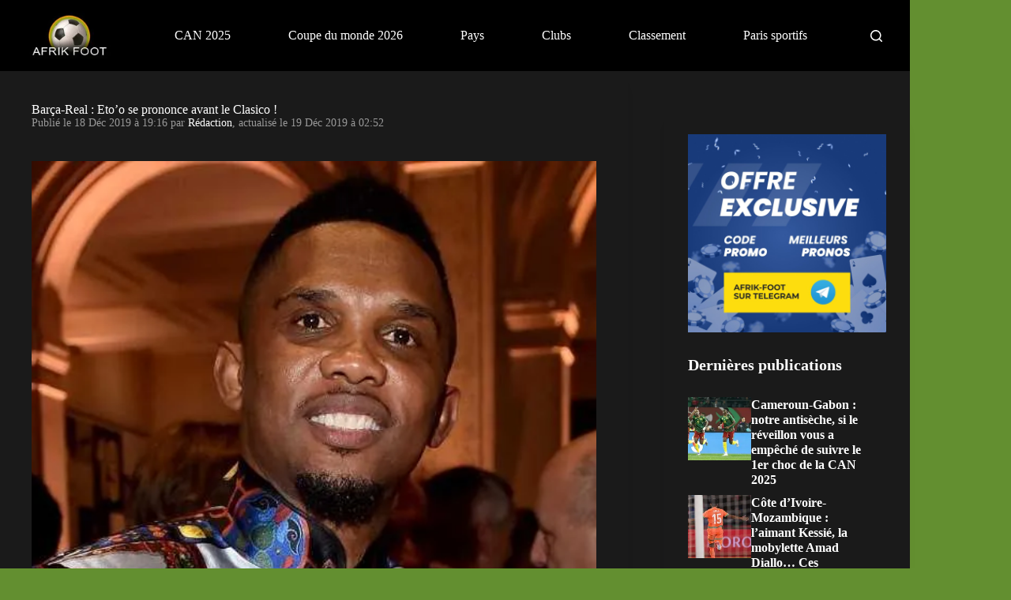

--- FILE ---
content_type: text/html
request_url: https://www.afrik-foot.com/barca-real-eto-o-se-prononce-avant-le-clasico
body_size: 65033
content:
<!DOCTYPE html>
<html lang="fr-FR" prefix="og: https://ogp.me/ns#">
<head>
	
	<meta charset="UTF-8">
	<meta name="viewport" content="width=device-width, initial-scale=1, maximum-scale=5, viewport-fit=cover">
	<link rel="profile" href="https://gmpg.org/xfn/11">

		<style>img:is([sizes="auto" i], [sizes^="auto," i]) { contain-intrinsic-size: 3000px 1500px }</style>
	<!-- Begin Convert Experiments code-->
<script type="text/javascript">var _conv_page_type='post';var _conv_product_name='Bar&ccedil;a-Real&nbsp;: Eto&rsquo;o se prononce avant le Clasico&nbsp;!';var _conv_category_id='1';var _conv_category_name='News';</script>
<script src="https://cdn-4.convertexperiments.com/v1/js/100413649-100415562.js" type="text/javascript"></script>
<!-- End Convert	Experiments code -->

<!-- Search Engine Optimization by Rank Math PRO - https://rankmath.com/ -->
<title>Bar&ccedil;a-Real&nbsp;: Eto&rsquo;o se prononce avant le Clasico&nbsp;!</title>
<meta name="description" content="Ce mercredi, la plan&egrave;te enti&egrave;re aura les yeux riv&eacute;s vers le Camp Nou o&ugrave; le FC Barcelone re&ccedil;oit le Real Madrid pour le Clasico au sommet de la Liga (coup">
<meta name="robots" content="follow, index, max-snippet:-1, max-video-preview:-1, max-image-preview:large">
<link rel="canonical" href="https://www.afrik-foot.com/barca-real-eto-o-se-prononce-avant-le-clasico">
<meta property="og:locale" content="fr_FR">
<meta property="og:type" content="article">
<meta property="og:title" content="Bar&ccedil;a-Real&nbsp;: Eto&rsquo;o se prononce avant le Clasico&nbsp;!">
<meta property="og:description" content="Ce mercredi, la plan&egrave;te enti&egrave;re aura les yeux riv&eacute;s vers le Camp Nou o&ugrave; le FC Barcelone re&ccedil;oit le Real Madrid pour le Clasico au sommet de la Liga (coup">
<meta property="og:url" content="https://www.afrik-foot.com/barca-real-eto-o-se-prononce-avant-le-clasico">
<meta property="og:site_name" content="Afrik-Foot">
<meta property="article:publisher" content="https://www.facebook.com/afrikfootball">
<meta property="article:tag" content="Cameroun">
<meta property="article:tag" content="Espagne">
<meta property="article:section" content="News">
<meta property="og:image" content="https://www.afrik-foot.com/thumbor/LgHyfvx01bQzHEIritMSWpvqp4E=/800x527/smart/filters:format(webp)/https%3A%2F%2Fmedia.afrik-foot.com%2Fmain%2F2019%2F09%2Fxkpvi4f3qcqr0d7ml0yv.jpg">
<meta property="og:image:secure_url" content="https://www.afrik-foot.com/thumbor/LgHyfvx01bQzHEIritMSWpvqp4E=/800x527/smart/filters:format(webp)/https%3A%2F%2Fmedia.afrik-foot.com%2Fmain%2F2019%2F09%2Fxkpvi4f3qcqr0d7ml0yv.jpg">
<meta property="og:image:width" content="800">
<meta property="og:image:height" content="527">
<meta property="og:image:alt" content="Bar&ccedil;a-Real&nbsp;: Eto&rsquo;o se prononce avant le Clasico&nbsp;!">
<meta property="og:image:type" content="image/jpeg">
<meta name="twitter:card" content="summary_large_image">
<meta name="twitter:title" content="Bar&ccedil;a-Real&nbsp;: Eto&rsquo;o se prononce avant le Clasico&nbsp;!">
<meta name="twitter:description" content="Ce mercredi, la plan&egrave;te enti&egrave;re aura les yeux riv&eacute;s vers le Camp Nou o&ugrave; le FC Barcelone re&ccedil;oit le Real Madrid pour le Clasico au sommet de la Liga (coup">
<meta name="twitter:site" content="@afrikfoot">
<meta name="twitter:creator" content="@afrikfoot">
<meta name="twitter:image" content="https://www.afrik-foot.com/thumbor/LgHyfvx01bQzHEIritMSWpvqp4E=/800x527/smart/filters:format(webp)/https%3A%2F%2Fmedia.afrik-foot.com%2Fmain%2F2019%2F09%2Fxkpvi4f3qcqr0d7ml0yv.jpg">
<script type="application/ld+json" class="rank-math-schema-pro">{"@context":"https://schema.org","@graph":[{"@type":"Organization","@id":"https://www.afrik-foot.com/#organization","name":"Afrik-Foot","sameAs":["https://www.facebook.com/afrikfootball","https://twitter.com/afrikfoot"],"logo":{"@type":"ImageObject","@id":"https://www.afrik-foot.com/#logo","url":"https://www.afrik-foot.com/app/uploads/2022/09/logo.png","contentUrl":"https://www.afrik-foot.com/app/uploads/2022/09/logo.png","caption":"Afrik-Foot","inLanguage":"fr-FR","width":"521","height":"92"}},{"@type":"WebSite","@id":"https://www.afrik-foot.com/#website","url":"https://www.afrik-foot.com","name":"Afrik-Foot","publisher":{"@id":"https://www.afrik-foot.com/#organization"},"inLanguage":"fr-FR"},{"@type":"ImageObject","@id":"https://www.afrik-foot.com/thumbor/LgHyfvx01bQzHEIritMSWpvqp4E=/800x527/smart/filters:format(webp)/https%3A%2F%2Fmedia.afrik-foot.com%2Fmain%2F2019%2F09%2Fxkpvi4f3qcqr0d7ml0yv.jpg","url":"https://www.afrik-foot.com/thumbor/LgHyfvx01bQzHEIritMSWpvqp4E=/800x527/smart/filters:format(webp)/https%3A%2F%2Fmedia.afrik-foot.com%2Fmain%2F2019%2F09%2Fxkpvi4f3qcqr0d7ml0yv.jpg","width":"800","height":"527","caption":"Bar\u00e7a-Real\u00a0: Eto\u2019o se prononce avant le Clasico\u00a0!","inLanguage":"fr-FR"},{"@type":"BreadcrumbList","@id":"https://www.afrik-foot.com/barca-real-eto-o-se-prononce-avant-le-clasico#breadcrumb","itemListElement":[{"@type":"ListItem","position":"1","item":{"@id":"https://www.afrik-foot.com","name":"Afrik Foot"}},{"@type":"ListItem","position":"2","item":{"@id":"https://www.afrik-foot.com/barca-real-eto-o-se-prononce-avant-le-clasico","name":"Bar\u00e7a-Real\u00a0: Eto\u2019o se prononce avant le Clasico\u00a0!"}}]},{"@type":"WebPage","@id":"https://www.afrik-foot.com/barca-real-eto-o-se-prononce-avant-le-clasico#webpage","url":"https://www.afrik-foot.com/barca-real-eto-o-se-prononce-avant-le-clasico","name":"Bar\u00e7a-Real\u00a0: Eto\u2019o se prononce avant le Clasico\u00a0!","datePublished":"2019-12-18T19:16:52+01:00","dateModified":"2019-12-19T02:52:54+01:00","isPartOf":{"@id":"https://www.afrik-foot.com/#website"},"primaryImageOfPage":{"@id":"https://www.afrik-foot.com/thumbor/LgHyfvx01bQzHEIritMSWpvqp4E=/800x527/smart/filters:format(webp)/https%3A%2F%2Fmedia.afrik-foot.com%2Fmain%2F2019%2F09%2Fxkpvi4f3qcqr0d7ml0yv.jpg"},"inLanguage":"fr-FR","breadcrumb":{"@id":"https://www.afrik-foot.com/barca-real-eto-o-se-prononce-avant-le-clasico#breadcrumb"}},{"@type":"Person","@id":"https://www.afrik-foot.com/redaction","name":"R\u00e9daction","description":"Retrouvez tous les articles de R\u00e9daction sur Afrik-Foot","url":"https://www.afrik-foot.com/redaction","image":{"@type":"ImageObject","@id":"https://www.afrik-foot.com/app/uploads/2018/12/cropped-arton51837-96x96.jpg","url":"https://www.afrik-foot.com/app/uploads/2018/12/cropped-arton51837-96x96.jpg","caption":"R\u00e9daction","inLanguage":"fr-FR"},"worksFor":{"@id":"https://www.afrik-foot.com/#organization"}},{"@type":"BlogPosting","headline":"Bar\u00e7a-Real\u00a0: Eto\u2019o se prononce avant le Clasico\u00a0!","datePublished":"2019-12-18T19:16:52+01:00","dateModified":"2019-12-19T02:52:54+01:00","author":{"@id":"https://www.afrik-foot.com/redaction","name":"R\u00e9daction"},"publisher":{"@id":"https://www.afrik-foot.com/#organization"},"description":"Ce mercredi, la plan\u00e8te enti\u00e8re aura les yeux riv\u00e9s vers le Camp Nou o\u00f9 le FC Barcelone re\u00e7oit le Real Madrid pour le Clasico au sommet de la Liga (coup","name":"Bar\u00e7a-Real\u00a0: Eto\u2019o se prononce avant le Clasico\u00a0!","@id":"https://www.afrik-foot.com/barca-real-eto-o-se-prononce-avant-le-clasico#richSnippet","isPartOf":{"@id":"https://www.afrik-foot.com/barca-real-eto-o-se-prononce-avant-le-clasico#webpage"},"image":{"@id":"https://www.afrik-foot.com/thumbor/LgHyfvx01bQzHEIritMSWpvqp4E=/800x527/smart/filters:format(webp)/https%3A%2F%2Fmedia.afrik-foot.com%2Fmain%2F2019%2F09%2Fxkpvi4f3qcqr0d7ml0yv.jpg"},"inLanguage":"fr-FR","mainEntityOfPage":{"@id":"https://www.afrik-foot.com/barca-real-eto-o-se-prononce-avant-le-clasico#webpage"}}]}</script>
<!-- /Rank Math WordPress SEO plugin -->

<link rel="dns-prefetch" href="//www.afrik-foot.com">
<link rel="dns-prefetch" href="//www.instagram.com">
<link rel="dns-prefetch" href="//platform.twitter.com">
<link rel="stylesheet" id="blocksy-dynamic-global-css" href="https://www.afrik-foot.com/app/uploads/blocksy/css/global.css?ver=96333" media="all">
<link rel="stylesheet" id="wp-block-library-css" href="https://www.afrik-foot.com/wp/wp-includes/css/dist/block-library/style.min.css" media="all">
<link rel="stylesheet" id="outermost-icon-block-style-css" href="https://www.afrik-foot.com/app/plugins/icon-block/build/style.css" media="all">
<link rel="stylesheet" id="acf-display-app-style-css" href="https://www.afrik-foot.com/app/plugins/nsn-gutenberg-acf-block/blocks/application/assets/css/style.css" media="all">
<link rel="stylesheet" id="acf-teams-style-css" href="https://www.afrik-foot.com/app/plugins/nsn-gutenberg-acf-block/blocks/teams/assets/css/style.css" media="all">
<link rel="stylesheet" id="acf-review-banner-style-css" href="https://www.afrik-foot.com/app/plugins/nsn-gutenberg-acf-block/blocks/review-banner/assets/css/style.css" media="all">
<link rel="stylesheet" id="acf-review-comments-style-css" href="https://www.afrik-foot.com/app/plugins/nsn-gutenberg-acf-block/blocks/review-comments/assets/css/style.css" media="all">
<link rel="stylesheet" id="acf-coupon-table-style-css" href="https://www.afrik-foot.com/app/plugins/nsn-gutenberg-acf-block/blocks/coupon-table/assets/css/style.css" media="all">
<link rel="stylesheet" id="acf-timeline-style-css" href="https://www.afrik-foot.com/app/plugins/nsn-gutenberg-acf-block/blocks/timeline/assets/css/style.css" media="all">
<link rel="stylesheet" id="acf-content-filter-style-css" href="https://www.afrik-foot.com/app/plugins/nsn-gutenberg-acf-block/blocks/content-filter/assets/css/style.css" media="all">
<link rel="stylesheet" id="acf-opinion-style-css" href="https://www.afrik-foot.com/app/plugins/nsn-gutenberg-acf-block/blocks/opinion/assets/css/style.css" media="all">
<link rel="stylesheet" id="acf-editable-coupon-style-css" href="https://www.afrik-foot.com/app/plugins/nsn-gutenberg-acf-block/blocks/editable-coupon/assets/css/style.css" media="all">
<style id="global-styles-inline-css">
:root{--wp--preset--aspect-ratio--square: 1;--wp--preset--aspect-ratio--4-3: 4/3;--wp--preset--aspect-ratio--3-4: 3/4;--wp--preset--aspect-ratio--3-2: 3/2;--wp--preset--aspect-ratio--2-3: 2/3;--wp--preset--aspect-ratio--16-9: 16/9;--wp--preset--aspect-ratio--9-16: 9/16;--wp--preset--color--black: #000000;--wp--preset--color--cyan-bluish-gray: #abb8c3;--wp--preset--color--white: #ffffff;--wp--preset--color--pale-pink: #f78da7;--wp--preset--color--vivid-red: #cf2e2e;--wp--preset--color--luminous-vivid-orange: #ff6900;--wp--preset--color--luminous-vivid-amber: #fcb900;--wp--preset--color--light-green-cyan: #7bdcb5;--wp--preset--color--vivid-green-cyan: #00d084;--wp--preset--color--pale-cyan-blue: #8ed1fc;--wp--preset--color--vivid-cyan-blue: #0693e3;--wp--preset--color--vivid-purple: #9b51e0;--wp--preset--color--palette-color-1: var(--theme-palette-color-1, #638f30);--wp--preset--color--palette-color-2: var(--theme-palette-color-2, #98a714);--wp--preset--color--palette-color-3: var(--theme-palette-color-3, #000000);--wp--preset--color--palette-color-4: var(--theme-palette-color-4, #000000);--wp--preset--color--palette-color-5: var(--theme-palette-color-5, #f59300);--wp--preset--color--palette-color-6: var(--theme-palette-color-6, #ffffff);--wp--preset--color--palette-color-7: var(--theme-palette-color-7, #FAFBFC);--wp--preset--color--palette-color-8: var(--theme-palette-color-8, #ffffff);--wp--preset--gradient--vivid-cyan-blue-to-vivid-purple: linear-gradient(135deg,rgba(6,147,227,1) 0%,rgb(155,81,224) 100%);--wp--preset--gradient--light-green-cyan-to-vivid-green-cyan: linear-gradient(135deg,rgb(122,220,180) 0%,rgb(0,208,130) 100%);--wp--preset--gradient--luminous-vivid-amber-to-luminous-vivid-orange: linear-gradient(135deg,rgba(252,185,0,1) 0%,rgba(255,105,0,1) 100%);--wp--preset--gradient--luminous-vivid-orange-to-vivid-red: linear-gradient(135deg,rgba(255,105,0,1) 0%,rgb(207,46,46) 100%);--wp--preset--gradient--very-light-gray-to-cyan-bluish-gray: linear-gradient(135deg,rgb(238,238,238) 0%,rgb(169,184,195) 100%);--wp--preset--gradient--cool-to-warm-spectrum: linear-gradient(135deg,rgb(74,234,220) 0%,rgb(151,120,209) 20%,rgb(207,42,186) 40%,rgb(238,44,130) 60%,rgb(251,105,98) 80%,rgb(254,248,76) 100%);--wp--preset--gradient--blush-light-purple: linear-gradient(135deg,rgb(255,206,236) 0%,rgb(152,150,240) 100%);--wp--preset--gradient--blush-bordeaux: linear-gradient(135deg,rgb(254,205,165) 0%,rgb(254,45,45) 50%,rgb(107,0,62) 100%);--wp--preset--gradient--luminous-dusk: linear-gradient(135deg,rgb(255,203,112) 0%,rgb(199,81,192) 50%,rgb(65,88,208) 100%);--wp--preset--gradient--pale-ocean: linear-gradient(135deg,rgb(255,245,203) 0%,rgb(182,227,212) 50%,rgb(51,167,181) 100%);--wp--preset--gradient--electric-grass: linear-gradient(135deg,rgb(202,248,128) 0%,rgb(113,206,126) 100%);--wp--preset--gradient--midnight: linear-gradient(135deg,rgb(2,3,129) 0%,rgb(40,116,252) 100%);--wp--preset--gradient--juicy-peach: linear-gradient(to right, #ffecd2 0%, #fcb69f 100%);--wp--preset--gradient--young-passion: linear-gradient(to right, #ff8177 0%, #ff867a 0%, #ff8c7f 21%, #f99185 52%, #cf556c 78%, #b12a5b 100%);--wp--preset--gradient--true-sunset: linear-gradient(to right, #fa709a 0%, #fee140 100%);--wp--preset--gradient--morpheus-den: linear-gradient(to top, #30cfd0 0%, #330867 100%);--wp--preset--gradient--plum-plate: linear-gradient(135deg, #667eea 0%, #764ba2 100%);--wp--preset--gradient--aqua-splash: linear-gradient(15deg, #13547a 0%, #80d0c7 100%);--wp--preset--gradient--love-kiss: linear-gradient(to top, #ff0844 0%, #ffb199 100%);--wp--preset--gradient--new-retrowave: linear-gradient(to top, #3b41c5 0%, #a981bb 49%, #ffc8a9 100%);--wp--preset--gradient--plum-bath: linear-gradient(to top, #cc208e 0%, #6713d2 100%);--wp--preset--gradient--high-flight: linear-gradient(to right, #0acffe 0%, #495aff 100%);--wp--preset--gradient--teen-party: linear-gradient(-225deg, #FF057C 0%, #8D0B93 50%, #321575 100%);--wp--preset--gradient--fabled-sunset: linear-gradient(-225deg, #231557 0%, #44107A 29%, #FF1361 67%, #FFF800 100%);--wp--preset--gradient--arielle-smile: radial-gradient(circle 248px at center, #16d9e3 0%, #30c7ec 47%, #46aef7 100%);--wp--preset--gradient--itmeo-branding: linear-gradient(180deg, #2af598 0%, #009efd 100%);--wp--preset--gradient--deep-blue: linear-gradient(to right, #6a11cb 0%, #2575fc 100%);--wp--preset--gradient--strong-bliss: linear-gradient(to right, #f78ca0 0%, #f9748f 19%, #fd868c 60%, #fe9a8b 100%);--wp--preset--gradient--sweet-period: linear-gradient(to top, #3f51b1 0%, #5a55ae 13%, #7b5fac 25%, #8f6aae 38%, #a86aa4 50%, #cc6b8e 62%, #f18271 75%, #f3a469 87%, #f7c978 100%);--wp--preset--gradient--purple-division: linear-gradient(to top, #7028e4 0%, #e5b2ca 100%);--wp--preset--gradient--cold-evening: linear-gradient(to top, #0c3483 0%, #a2b6df 100%, #6b8cce 100%, #a2b6df 100%);--wp--preset--gradient--mountain-rock: linear-gradient(to right, #868f96 0%, #596164 100%);--wp--preset--gradient--desert-hump: linear-gradient(to top, #c79081 0%, #dfa579 100%);--wp--preset--gradient--ethernal-constance: linear-gradient(to top, #09203f 0%, #537895 100%);--wp--preset--gradient--happy-memories: linear-gradient(-60deg, #ff5858 0%, #f09819 100%);--wp--preset--gradient--grown-early: linear-gradient(to top, #0ba360 0%, #3cba92 100%);--wp--preset--gradient--morning-salad: linear-gradient(-225deg, #B7F8DB 0%, #50A7C2 100%);--wp--preset--gradient--night-call: linear-gradient(-225deg, #AC32E4 0%, #7918F2 48%, #4801FF 100%);--wp--preset--gradient--mind-crawl: linear-gradient(-225deg, #473B7B 0%, #3584A7 51%, #30D2BE 100%);--wp--preset--gradient--angel-care: linear-gradient(-225deg, #FFE29F 0%, #FFA99F 48%, #FF719A 100%);--wp--preset--gradient--juicy-cake: linear-gradient(to top, #e14fad 0%, #f9d423 100%);--wp--preset--gradient--rich-metal: linear-gradient(to right, #d7d2cc 0%, #304352 100%);--wp--preset--gradient--mole-hall: linear-gradient(-20deg, #616161 0%, #9bc5c3 100%);--wp--preset--gradient--cloudy-knoxville: linear-gradient(120deg, #fdfbfb 0%, #ebedee 100%);--wp--preset--gradient--soft-grass: linear-gradient(to top, #c1dfc4 0%, #deecdd 100%);--wp--preset--gradient--saint-petersburg: linear-gradient(135deg, #f5f7fa 0%, #c3cfe2 100%);--wp--preset--gradient--everlasting-sky: linear-gradient(135deg, #fdfcfb 0%, #e2d1c3 100%);--wp--preset--gradient--kind-steel: linear-gradient(-20deg, #e9defa 0%, #fbfcdb 100%);--wp--preset--gradient--over-sun: linear-gradient(60deg, #abecd6 0%, #fbed96 100%);--wp--preset--gradient--premium-white: linear-gradient(to top, #d5d4d0 0%, #d5d4d0 1%, #eeeeec 31%, #efeeec 75%, #e9e9e7 100%);--wp--preset--gradient--clean-mirror: linear-gradient(45deg, #93a5cf 0%, #e4efe9 100%);--wp--preset--gradient--wild-apple: linear-gradient(to top, #d299c2 0%, #fef9d7 100%);--wp--preset--gradient--snow-again: linear-gradient(to top, #e6e9f0 0%, #eef1f5 100%);--wp--preset--gradient--confident-cloud: linear-gradient(to top, #dad4ec 0%, #dad4ec 1%, #f3e7e9 100%);--wp--preset--gradient--glass-water: linear-gradient(to top, #dfe9f3 0%, white 100%);--wp--preset--gradient--perfect-white: linear-gradient(-225deg, #E3FDF5 0%, #FFE6FA 100%);--wp--preset--font-size--small: 13px;--wp--preset--font-size--medium: 20px;--wp--preset--font-size--large: clamp(22px, 1.375rem + ((1vw - 3.2px) * 0.625), 30px);--wp--preset--font-size--x-large: clamp(30px, 1.875rem + ((1vw - 3.2px) * 1.563), 50px);--wp--preset--font-size--xx-large: clamp(45px, 2.813rem + ((1vw - 3.2px) * 2.734), 80px);--wp--preset--font-family--montserrat: Montserrat;--wp--preset--spacing--20: 0.44rem;--wp--preset--spacing--30: 0.67rem;--wp--preset--spacing--40: 1rem;--wp--preset--spacing--50: 1.5rem;--wp--preset--spacing--60: 2.25rem;--wp--preset--spacing--70: 3.38rem;--wp--preset--spacing--80: 5.06rem;--wp--preset--shadow--natural: 6px 6px 9px rgba(0, 0, 0, 0.2);--wp--preset--shadow--deep: 12px 12px 50px rgba(0, 0, 0, 0.4);--wp--preset--shadow--sharp: 6px 6px 0px rgba(0, 0, 0, 0.2);--wp--preset--shadow--outlined: 6px 6px 0px -3px rgba(255, 255, 255, 1), 6px 6px rgba(0, 0, 0, 1);--wp--preset--shadow--crisp: 6px 6px 0px rgba(0, 0, 0, 1);}:root { --wp--style--global--content-size: var(--theme-block-max-width);--wp--style--global--wide-size: var(--theme-block-wide-max-width); }:where(body) { margin: 0; }.wp-site-blocks > .alignleft { float: left; margin-right: 2em; }.wp-site-blocks > .alignright { float: right; margin-left: 2em; }.wp-site-blocks > .aligncenter { justify-content: center; margin-left: auto; margin-right: auto; }:where(.wp-site-blocks) > * { margin-block-start: var(--theme-content-spacing); margin-block-end: 0; }:where(.wp-site-blocks) > :first-child { margin-block-start: 0; }:where(.wp-site-blocks) > :last-child { margin-block-end: 0; }:root { --wp--style--block-gap: var(--theme-content-spacing); }:root :where(.is-layout-flow) > :first-child{margin-block-start: 0;}:root :where(.is-layout-flow) > :last-child{margin-block-end: 0;}:root :where(.is-layout-flow) > *{margin-block-start: var(--theme-content-spacing);margin-block-end: 0;}:root :where(.is-layout-constrained) > :first-child{margin-block-start: 0;}:root :where(.is-layout-constrained) > :last-child{margin-block-end: 0;}:root :where(.is-layout-constrained) > *{margin-block-start: var(--theme-content-spacing);margin-block-end: 0;}:root :where(.is-layout-flex){gap: var(--theme-content-spacing);}:root :where(.is-layout-grid){gap: var(--theme-content-spacing);}.is-layout-flow > .alignleft{float: left;margin-inline-start: 0;margin-inline-end: 2em;}.is-layout-flow > .alignright{float: right;margin-inline-start: 2em;margin-inline-end: 0;}.is-layout-flow > .aligncenter{margin-left: auto !important;margin-right: auto !important;}.is-layout-constrained > .alignleft{float: left;margin-inline-start: 0;margin-inline-end: 2em;}.is-layout-constrained > .alignright{float: right;margin-inline-start: 2em;margin-inline-end: 0;}.is-layout-constrained > .aligncenter{margin-left: auto !important;margin-right: auto !important;}.is-layout-constrained > :where(:not(.alignleft):not(.alignright):not(.alignfull)){max-width: var(--wp--style--global--content-size);margin-left: auto !important;margin-right: auto !important;}.is-layout-constrained > .alignwide{max-width: var(--wp--style--global--wide-size);}body .is-layout-flex{display: flex;}.is-layout-flex{flex-wrap: wrap;align-items: center;}.is-layout-flex > :is(*, div){margin: 0;}body .is-layout-grid{display: grid;}.is-layout-grid > :is(*, div){margin: 0;}body{padding-top: 0px;padding-right: 0px;padding-bottom: 0px;padding-left: 0px;}.has-black-color{color: var(--wp--preset--color--black) !important;}.has-cyan-bluish-gray-color{color: var(--wp--preset--color--cyan-bluish-gray) !important;}.has-white-color{color: var(--wp--preset--color--white) !important;}.has-pale-pink-color{color: var(--wp--preset--color--pale-pink) !important;}.has-vivid-red-color{color: var(--wp--preset--color--vivid-red) !important;}.has-luminous-vivid-orange-color{color: var(--wp--preset--color--luminous-vivid-orange) !important;}.has-luminous-vivid-amber-color{color: var(--wp--preset--color--luminous-vivid-amber) !important;}.has-light-green-cyan-color{color: var(--wp--preset--color--light-green-cyan) !important;}.has-vivid-green-cyan-color{color: var(--wp--preset--color--vivid-green-cyan) !important;}.has-pale-cyan-blue-color{color: var(--wp--preset--color--pale-cyan-blue) !important;}.has-vivid-cyan-blue-color{color: var(--wp--preset--color--vivid-cyan-blue) !important;}.has-vivid-purple-color{color: var(--wp--preset--color--vivid-purple) !important;}.has-palette-color-1-color{color: var(--wp--preset--color--palette-color-1) !important;}.has-palette-color-2-color{color: var(--wp--preset--color--palette-color-2) !important;}.has-palette-color-3-color{color: var(--wp--preset--color--palette-color-3) !important;}.has-palette-color-4-color{color: var(--wp--preset--color--palette-color-4) !important;}.has-palette-color-5-color{color: var(--wp--preset--color--palette-color-5) !important;}.has-palette-color-6-color{color: var(--wp--preset--color--palette-color-6) !important;}.has-palette-color-7-color{color: var(--wp--preset--color--palette-color-7) !important;}.has-palette-color-8-color{color: var(--wp--preset--color--palette-color-8) !important;}.has-black-background-color{background-color: var(--wp--preset--color--black) !important;}.has-cyan-bluish-gray-background-color{background-color: var(--wp--preset--color--cyan-bluish-gray) !important;}.has-white-background-color{background-color: var(--wp--preset--color--white) !important;}.has-pale-pink-background-color{background-color: var(--wp--preset--color--pale-pink) !important;}.has-vivid-red-background-color{background-color: var(--wp--preset--color--vivid-red) !important;}.has-luminous-vivid-orange-background-color{background-color: var(--wp--preset--color--luminous-vivid-orange) !important;}.has-luminous-vivid-amber-background-color{background-color: var(--wp--preset--color--luminous-vivid-amber) !important;}.has-light-green-cyan-background-color{background-color: var(--wp--preset--color--light-green-cyan) !important;}.has-vivid-green-cyan-background-color{background-color: var(--wp--preset--color--vivid-green-cyan) !important;}.has-pale-cyan-blue-background-color{background-color: var(--wp--preset--color--pale-cyan-blue) !important;}.has-vivid-cyan-blue-background-color{background-color: var(--wp--preset--color--vivid-cyan-blue) !important;}.has-vivid-purple-background-color{background-color: var(--wp--preset--color--vivid-purple) !important;}.has-palette-color-1-background-color{background-color: var(--wp--preset--color--palette-color-1) !important;}.has-palette-color-2-background-color{background-color: var(--wp--preset--color--palette-color-2) !important;}.has-palette-color-3-background-color{background-color: var(--wp--preset--color--palette-color-3) !important;}.has-palette-color-4-background-color{background-color: var(--wp--preset--color--palette-color-4) !important;}.has-palette-color-5-background-color{background-color: var(--wp--preset--color--palette-color-5) !important;}.has-palette-color-6-background-color{background-color: var(--wp--preset--color--palette-color-6) !important;}.has-palette-color-7-background-color{background-color: var(--wp--preset--color--palette-color-7) !important;}.has-palette-color-8-background-color{background-color: var(--wp--preset--color--palette-color-8) !important;}.has-black-border-color{border-color: var(--wp--preset--color--black) !important;}.has-cyan-bluish-gray-border-color{border-color: var(--wp--preset--color--cyan-bluish-gray) !important;}.has-white-border-color{border-color: var(--wp--preset--color--white) !important;}.has-pale-pink-border-color{border-color: var(--wp--preset--color--pale-pink) !important;}.has-vivid-red-border-color{border-color: var(--wp--preset--color--vivid-red) !important;}.has-luminous-vivid-orange-border-color{border-color: var(--wp--preset--color--luminous-vivid-orange) !important;}.has-luminous-vivid-amber-border-color{border-color: var(--wp--preset--color--luminous-vivid-amber) !important;}.has-light-green-cyan-border-color{border-color: var(--wp--preset--color--light-green-cyan) !important;}.has-vivid-green-cyan-border-color{border-color: var(--wp--preset--color--vivid-green-cyan) !important;}.has-pale-cyan-blue-border-color{border-color: var(--wp--preset--color--pale-cyan-blue) !important;}.has-vivid-cyan-blue-border-color{border-color: var(--wp--preset--color--vivid-cyan-blue) !important;}.has-vivid-purple-border-color{border-color: var(--wp--preset--color--vivid-purple) !important;}.has-palette-color-1-border-color{border-color: var(--wp--preset--color--palette-color-1) !important;}.has-palette-color-2-border-color{border-color: var(--wp--preset--color--palette-color-2) !important;}.has-palette-color-3-border-color{border-color: var(--wp--preset--color--palette-color-3) !important;}.has-palette-color-4-border-color{border-color: var(--wp--preset--color--palette-color-4) !important;}.has-palette-color-5-border-color{border-color: var(--wp--preset--color--palette-color-5) !important;}.has-palette-color-6-border-color{border-color: var(--wp--preset--color--palette-color-6) !important;}.has-palette-color-7-border-color{border-color: var(--wp--preset--color--palette-color-7) !important;}.has-palette-color-8-border-color{border-color: var(--wp--preset--color--palette-color-8) !important;}.has-vivid-cyan-blue-to-vivid-purple-gradient-background{background: var(--wp--preset--gradient--vivid-cyan-blue-to-vivid-purple) !important;}.has-light-green-cyan-to-vivid-green-cyan-gradient-background{background: var(--wp--preset--gradient--light-green-cyan-to-vivid-green-cyan) !important;}.has-luminous-vivid-amber-to-luminous-vivid-orange-gradient-background{background: var(--wp--preset--gradient--luminous-vivid-amber-to-luminous-vivid-orange) !important;}.has-luminous-vivid-orange-to-vivid-red-gradient-background{background: var(--wp--preset--gradient--luminous-vivid-orange-to-vivid-red) !important;}.has-very-light-gray-to-cyan-bluish-gray-gradient-background{background: var(--wp--preset--gradient--very-light-gray-to-cyan-bluish-gray) !important;}.has-cool-to-warm-spectrum-gradient-background{background: var(--wp--preset--gradient--cool-to-warm-spectrum) !important;}.has-blush-light-purple-gradient-background{background: var(--wp--preset--gradient--blush-light-purple) !important;}.has-blush-bordeaux-gradient-background{background: var(--wp--preset--gradient--blush-bordeaux) !important;}.has-luminous-dusk-gradient-background{background: var(--wp--preset--gradient--luminous-dusk) !important;}.has-pale-ocean-gradient-background{background: var(--wp--preset--gradient--pale-ocean) !important;}.has-electric-grass-gradient-background{background: var(--wp--preset--gradient--electric-grass) !important;}.has-midnight-gradient-background{background: var(--wp--preset--gradient--midnight) !important;}.has-juicy-peach-gradient-background{background: var(--wp--preset--gradient--juicy-peach) !important;}.has-young-passion-gradient-background{background: var(--wp--preset--gradient--young-passion) !important;}.has-true-sunset-gradient-background{background: var(--wp--preset--gradient--true-sunset) !important;}.has-morpheus-den-gradient-background{background: var(--wp--preset--gradient--morpheus-den) !important;}.has-plum-plate-gradient-background{background: var(--wp--preset--gradient--plum-plate) !important;}.has-aqua-splash-gradient-background{background: var(--wp--preset--gradient--aqua-splash) !important;}.has-love-kiss-gradient-background{background: var(--wp--preset--gradient--love-kiss) !important;}.has-new-retrowave-gradient-background{background: var(--wp--preset--gradient--new-retrowave) !important;}.has-plum-bath-gradient-background{background: var(--wp--preset--gradient--plum-bath) !important;}.has-high-flight-gradient-background{background: var(--wp--preset--gradient--high-flight) !important;}.has-teen-party-gradient-background{background: var(--wp--preset--gradient--teen-party) !important;}.has-fabled-sunset-gradient-background{background: var(--wp--preset--gradient--fabled-sunset) !important;}.has-arielle-smile-gradient-background{background: var(--wp--preset--gradient--arielle-smile) !important;}.has-itmeo-branding-gradient-background{background: var(--wp--preset--gradient--itmeo-branding) !important;}.has-deep-blue-gradient-background{background: var(--wp--preset--gradient--deep-blue) !important;}.has-strong-bliss-gradient-background{background: var(--wp--preset--gradient--strong-bliss) !important;}.has-sweet-period-gradient-background{background: var(--wp--preset--gradient--sweet-period) !important;}.has-purple-division-gradient-background{background: var(--wp--preset--gradient--purple-division) !important;}.has-cold-evening-gradient-background{background: var(--wp--preset--gradient--cold-evening) !important;}.has-mountain-rock-gradient-background{background: var(--wp--preset--gradient--mountain-rock) !important;}.has-desert-hump-gradient-background{background: var(--wp--preset--gradient--desert-hump) !important;}.has-ethernal-constance-gradient-background{background: var(--wp--preset--gradient--ethernal-constance) !important;}.has-happy-memories-gradient-background{background: var(--wp--preset--gradient--happy-memories) !important;}.has-grown-early-gradient-background{background: var(--wp--preset--gradient--grown-early) !important;}.has-morning-salad-gradient-background{background: var(--wp--preset--gradient--morning-salad) !important;}.has-night-call-gradient-background{background: var(--wp--preset--gradient--night-call) !important;}.has-mind-crawl-gradient-background{background: var(--wp--preset--gradient--mind-crawl) !important;}.has-angel-care-gradient-background{background: var(--wp--preset--gradient--angel-care) !important;}.has-juicy-cake-gradient-background{background: var(--wp--preset--gradient--juicy-cake) !important;}.has-rich-metal-gradient-background{background: var(--wp--preset--gradient--rich-metal) !important;}.has-mole-hall-gradient-background{background: var(--wp--preset--gradient--mole-hall) !important;}.has-cloudy-knoxville-gradient-background{background: var(--wp--preset--gradient--cloudy-knoxville) !important;}.has-soft-grass-gradient-background{background: var(--wp--preset--gradient--soft-grass) !important;}.has-saint-petersburg-gradient-background{background: var(--wp--preset--gradient--saint-petersburg) !important;}.has-everlasting-sky-gradient-background{background: var(--wp--preset--gradient--everlasting-sky) !important;}.has-kind-steel-gradient-background{background: var(--wp--preset--gradient--kind-steel) !important;}.has-over-sun-gradient-background{background: var(--wp--preset--gradient--over-sun) !important;}.has-premium-white-gradient-background{background: var(--wp--preset--gradient--premium-white) !important;}.has-clean-mirror-gradient-background{background: var(--wp--preset--gradient--clean-mirror) !important;}.has-wild-apple-gradient-background{background: var(--wp--preset--gradient--wild-apple) !important;}.has-snow-again-gradient-background{background: var(--wp--preset--gradient--snow-again) !important;}.has-confident-cloud-gradient-background{background: var(--wp--preset--gradient--confident-cloud) !important;}.has-glass-water-gradient-background{background: var(--wp--preset--gradient--glass-water) !important;}.has-perfect-white-gradient-background{background: var(--wp--preset--gradient--perfect-white) !important;}.has-small-font-size{font-size: var(--wp--preset--font-size--small) !important;}.has-medium-font-size{font-size: var(--wp--preset--font-size--medium) !important;}.has-large-font-size{font-size: var(--wp--preset--font-size--large) !important;}.has-x-large-font-size{font-size: var(--wp--preset--font-size--x-large) !important;}.has-xx-large-font-size{font-size: var(--wp--preset--font-size--xx-large) !important;}.has-montserrat-font-family{font-family: var(--wp--preset--font-family--montserrat) !important;}
:root :where(.wp-block-pullquote){font-size: clamp(0.984em, 0.984rem + ((1vw - 0.2em) * 0.645), 1.5em);line-height: 1.6;}
</style>
<link rel="stylesheet" id="nsn-overrides-live-event-css" href="https://www.afrik-foot.com/app/mu-plugins/nsn-specific-overrides-afrik-foot/nsn-specific-overrides-afrik-foot/assets/css/live-event.css?ver=1.4.7" media="all">
<link rel="stylesheet" id="nsn-overrides-styles-css" href="https://www.afrik-foot.com/app/mu-plugins/nsn-specific-overrides-afrik-foot/nsn-specific-overrides-afrik-foot/assets/css/styles.css?ver=1.4.7" media="all">
<link rel="stylesheet" id="nsn-soccer-data-app-css-css" href="https://www.afrik-foot.com/app/plugins/nsn-soccer-data/build/critical.css" media="all">
<link rel="stylesheet" id="nsn-shortcodes-css" href="https://www.afrik-foot.com/app/plugins/shortcodes/assets/dist/styles/global.ae47445b693f65b6a0c8.css?ver=1.1.13" media="all">
<link rel="stylesheet" id="toc-screen-css" href="https://www.afrik-foot.com/app/plugins/table-of-content/screen.min.css?ver=1509" media="all">
<link rel="stylesheet" id="child-mobile-menu-style-css" href="https://www.afrik-foot.com/app/themes/blocksy-child/assets/css/child-mobile-menu-style.css" media="all">
<link rel="stylesheet" id="ct-main-styles-css" href="https://www.afrik-foot.com/app/themes/blocksy/static/bundle/main.min.css?ver=2.1.23" media="all">
<link rel="stylesheet" id="ct-page-title-styles-css" href="https://www.afrik-foot.com/app/themes/blocksy/static/bundle/page-title.min.css?ver=2.1.23" media="all">
<link rel="stylesheet" id="ct-sidebar-styles-css" href="https://www.afrik-foot.com/app/themes/blocksy/static/bundle/sidebar.min.css?ver=2.1.23" media="all">
<link rel="stylesheet" id="ct-author-box-styles-css" href="https://www.afrik-foot.com/app/themes/blocksy/static/bundle/author-box.min.css?ver=2.1.23" media="all">
<link rel="stylesheet" id="block-modal-css" href="https://www.afrik-foot.com/app/mu-plugins/mu-requirements/nsn-requirements/features/geo_cookies/inc/assets/block-modal.css?ver=1.0.0" media="all">
<link rel="stylesheet" id="nsn_tipshortcodes-css" href="https://www.afrik-foot.com/app/plugins/tips-shortcode/css/nsntips-shortcode.css" media="all">
<meta name="sentry-trace" content="29e3600683394a1ca35d1c2a6c3b1414-c678ab58555f4215-0">
<meta name="traceparent" content="">
<meta name="baggage" content="sentry-trace_id=29e3600683394a1ca35d1c2a6c3b1414,sentry-sample_rate=0.01,sentry-transaction=%2F%7Bname%7D,sentry-public_key=88871712a1e88b53567718559355e0e1,sentry-release=1.0.5.12,sentry-environment=production,sentry-sampled=false,sentry-sample_rand=0.812521">
<link rel="https://api.w.org/" href="https://www.afrik-foot.com/wp-json/"><link rel="alternate" title="JSON" type="application/json" href="https://www.afrik-foot.com/wp-json/wp/v2/posts/224464"><link rel="alternate" title="oEmbed (JSON)" type="application/json+oembed" href="https://www.afrik-foot.com/wp-json/oembed/1.0/embed?url=https%3A%2F%2Fwww.afrik-foot.com%2Fbarca-real-eto-o-se-prononce-avant-le-clasico">
<link rel="alternate" title="oEmbed (XML)" type="text/xml+oembed" href="https://www.afrik-foot.com/wp-json/oembed/1.0/embed?url=https%3A%2F%2Fwww.afrik-foot.com%2Fbarca-real-eto-o-se-prononce-avant-le-clasico&amp;format=xml">
<script>const nsn_pf ="nsn" </script>
<link rel="apple-touch-icon" sizes="180x180" href="/app/uploads/fbrfg/apple-touch-icon.png">
<link rel="icon" type="image/png" sizes="32x32" href="/app/uploads/fbrfg/favicon-32x32.png">
<link rel="icon" type="image/png" sizes="16x16" href="/app/uploads/fbrfg/favicon-16x16.png">
<link rel="manifest" href="/app/uploads/fbrfg/site.webmanifest">
<link rel="mask-icon" href="/app/uploads/fbrfg/safari-pinned-tab.svg" color="#638f30">
<link rel="shortcut icon" href="/app/uploads/fbrfg/favicon.ico">
<meta name="msapplication-TileColor" content="#638f30">
<meta name="msapplication-config" content="/app/uploads/fbrfg/browserconfig.xml">
<meta name="theme-color" content="#000000"><noscript><link rel="stylesheet" href="https://www.afrik-foot.com/app/themes/blocksy/static/bundle/no-scripts.min.css" type="text/css"></noscript>
<link rel="alternate" type="application/rss+xml" title="Afrik-Foot RSS Feed" href="https://www.afrik-foot.com/feed">
<meta name="google-site-verification" content="z4BXSeCB88lRQi8gHxReXAedKzfI9JZgbNf4TqalOWU"><link rel="icon" href="https://www.afrik-foot.com/thumbor/ZDwDdVpqQfUl8meR1cQz0ooqCbw=/32x32/smart/filters:format(webp)/https%3A%2F%2Fmedia.afrik-foot.com%2Fmain%2F2019%2F03%2Ffavicon.png" sizes="32x32">
<link rel="icon" href="https://www.afrik-foot.com/thumbor/3ZNluH_iAK30MeYTbTHN1Wbc7AM=/111x111/smart/filters:format(webp)/https%3A%2F%2Fmedia.afrik-foot.com%2Fmain%2F2019%2F03%2Ffavicon.png" sizes="192x192">
<link rel="apple-touch-icon" href="https://www.afrik-foot.com/thumbor/3ZNluH_iAK30MeYTbTHN1Wbc7AM=/111x111/smart/filters:format(webp)/https%3A%2F%2Fmedia.afrik-foot.com%2Fmain%2F2019%2F03%2Ffavicon.png">
<meta name="msapplication-TileImage" content="https://www.afrik-foot.com/thumbor/3ZNluH_iAK30MeYTbTHN1Wbc7AM=/111x111/smart/filters:format(webp)/https%3A%2F%2Fmedia.afrik-foot.com%2Fmain%2F2019%2F03%2Ffavicon.png">
		<style id="wp-custom-css">
			.link-light-code span {background:#638f31 !important}
.single .entry-content iframe {background:white}

[data-rating] path {
    fill: #f59e0b !important;
}

h2.wp-block-heading{
	margin-bottom: 15px;
}		</style>
			</head>


<body class="wp-singular post-template-default single single-post postid-224464 single-format-standard wp-custom-logo wp-embed-responsive wp-theme-blocksy wp-child-theme-blocksy-child" data-link="type-2" data-prefix="single_blog_post" data-header="type-1:sticky" data-footer="type-1" itemscope="itemscope" itemtype="https://schema.org/Blog">

            <!-- Google Tag Manager (noscript) -->
            <noscript><iframe src="https://www.googletagmanager.com/ns.html?id=GTM-WZWNHC2" height="0" width="0" style="display:none;visibility:hidden"></iframe></noscript>
            <!-- End Google Tag Manager (noscript) -->
            <a class="skip-link screen-reader-text" href="#main">Skip to content</a><div class="ct-drawer-canvas" data-location="start">
		<div id="search-modal" class="ct-panel" data-behaviour="modal" role="dialog" aria-label="Search modal" inert>
			<div class="ct-panel-actions">
				<button class="ct-toggle-close" data-type="type-1" aria-label="Close search modal">
					<svg class="ct-icon" width="12" height="12" viewbox="0 0 15 15"><path d="M1 15a1 1 0 01-.71-.29 1 1 0 010-1.41l5.8-5.8-5.8-5.8A1 1 0 011.7.29l5.8 5.8 5.8-5.8a1 1 0 011.41 1.41l-5.8 5.8 5.8 5.8a1 1 0 01-1.41 1.41l-5.8-5.8-5.8 5.8A1 1 0 011 15z"></path></svg>				</button>
			</div>

			<div class="ct-panel-content">
				

<form role="search" method="get" class="ct-search-form" action="https://www.afrik-foot.com/" aria-haspopup="listbox" data-live-results="thumbs">

	<input type="search" class="modal-field" placeholder="Search" value="" name="s" autocomplete="off" title="Search for..." aria-label="Search for...">

	<div class="ct-search-form-controls">
		
		<button type="submit" class="wp-element-button" data-button="icon" aria-label="Search button">
			<svg class="ct-icon ct-search-button-content" aria-hidden="true" width="15" height="15" viewbox="0 0 15 15"><path d="M14.8,13.7L12,11c0.9-1.2,1.5-2.6,1.5-4.2c0-3.7-3-6.8-6.8-6.8S0,3,0,6.8s3,6.8,6.8,6.8c1.6,0,3.1-0.6,4.2-1.5l2.8,2.8c0.1,0.1,0.3,0.2,0.5,0.2s0.4-0.1,0.5-0.2C15.1,14.5,15.1,14,14.8,13.7z M1.5,6.8c0-2.9,2.4-5.2,5.2-5.2S12,3.9,12,6.8S9.6,12,6.8,12S1.5,9.6,1.5,6.8z"></path></svg>
			<span class="ct-ajax-loader">
				<svg viewbox="0 0 24 24">
					<circle cx="12" cy="12" r="10" opacity="0.2" fill="none" stroke="currentColor" stroke-miterlimit="10" stroke-width="2"></circle>

					<path d="m12,2c5.52,0,10,4.48,10,10" fill="none" stroke="currentColor" stroke-linecap="round" stroke-miterlimit="10" stroke-width="2">
						<animatetransform attributename="transform" attributetype="XML" type="rotate" dur="0.6s" from="0 12 12" to="360 12 12" repeatcount="indefinite"></animatetransform>
					</path>
				</svg>
			</span>
		</button>

		
					<input type="hidden" name="ct_post_type" value="post:page">
		
		

		<input type="hidden" value="d4700eb703" class="ct-live-results-nonce">	</div>

			<div class="screen-reader-text" aria-live="polite" role="status">
			No results		</div>
	
</form>


			</div>
		</div>

		<div id="offcanvas" class="ct-panel ct-header" data-behaviour="right-side" role="dialog" aria-label="Offcanvas modal" inert=""><div class="ct-panel-inner">
		<div class="ct-panel-actions">
			
			<button class="ct-toggle-close" data-type="type-1" aria-label="Close drawer">
				<svg class="ct-icon" width="12" height="12" viewbox="0 0 15 15"><path d="M1 15a1 1 0 01-.71-.29 1 1 0 010-1.41l5.8-5.8-5.8-5.8A1 1 0 011.7.29l5.8 5.8 5.8-5.8a1 1 0 011.41 1.41l-5.8 5.8 5.8 5.8a1 1 0 01-1.41 1.41l-5.8-5.8-5.8 5.8A1 1 0 011 15z"></path></svg>
			</button>
		</div>
		<div class="ct-panel-content" data-device="desktop"><div class="ct-panel-content-inner"></div></div><div class="ct-panel-content" data-device="mobile"><div class="ct-panel-content-inner">
<nav class="mobile-menu menu-container" data-id="mobile-menu" data-interaction="click" data-toggle-type="type-1" data-submenu-dots="yes" aria-label="Menu principal">

	</nav>

</div></div></div></div></div>
<div id="main-container">
	<header id="header" class="ct-header" data-id="type-1" itemscope="" itemtype="https://schema.org/WPHeader"><div data-device="desktop"><div class="ct-sticky-container"><div data-sticky="shrink"><div data-row="middle:boxed" data-column-set="2"><div class="ct-container"><div data-column="start" data-placements="1"><div data-items="primary"><div data-id="widget-area-1"><div class="ct-widget widget_block widget_media_image">
<figure class="wp-block-image size-full is-resized"><a href="/"><img decoding="async" width="140" height="82" src="https://media.afrik-foot.com/main/2022/05/logo.jpg" alt="" class="wp-image-280897 notlazy" style="width:105px;height:62px"></a></figure>
</div></div></div></div><div data-column="end" data-placements="1"><div data-items="primary">
<nav id="header-menu-1" class="header-menu-1 menu-container" data-id="menu" data-interaction="hover" data-menu="type-1" data-dropdown="type-1:simple" data-responsive="no" itemscope="" itemtype="https://schema.org/SiteNavigationElement" aria-label="Menu principal">

	<ul id="menu-menu-principal" class="menu"><li id="menu-item-185775" class="menu-item menu-item-type-taxonomy menu-item-object-post_tag menu-item-has-children menu-item-185775 animated-submenu-block"><a href="https://www.afrik-foot.com/can" class="ct-menu-link">CAN 2025<span class="ct-toggle-dropdown-desktop"><svg class="ct-icon" width="8" height="8" viewbox="0 0 15 15" aria-hidden="true"><path d="M2.1,3.2l5.4,5.4l5.4-5.4L15,4.3l-7.5,7.5L0,4.3L2.1,3.2z"></path></svg></span></a><button class="ct-toggle-dropdown-desktop-ghost" aria-label="Expand dropdown menu" aria-haspopup="true" aria-expanded="false"></button>
<ul class="sub-menu">
	<li id="menu-item-918493" class="menu-item menu-item-type-custom menu-item-object-custom menu-item-918493"><a href="https://www.afrik-foot.com/can-2025-calendrier-date" class="ct-menu-link">Calendrier CAN 2025</a></li>
	<li id="menu-item-884873" class="menu-item menu-item-type-custom menu-item-object-custom menu-item-884873"><a href="https://www.afrik-foot.com/can-2025-tirage-au-sort-groupe-maroc-algerie-cote-divoire-cameroun-rdc" class="ct-menu-link">Les groupes</a></li>
	<li id="menu-item-873550" class="menu-item menu-item-type-custom menu-item-object-custom menu-item-873550"><a href="https://www.afrik-foot.com/can-2025-qualifie-equipe-2" class="ct-menu-link">Les 24 qualifi&eacute;s</a></li>
	<li id="menu-item-931932" class="menu-item menu-item-type-custom menu-item-object-custom menu-item-931932"><a href="https://www.afrik-foot.com/programme-tv-can-2025-matchs-chaines-et-calendrier" class="ct-menu-link">Programme TV CAN 2025</a></li>
	<li id="menu-item-884874" class="menu-item menu-item-type-custom menu-item-object-custom menu-item-884874"><a href="https://www.afrik-foot.com/can-2025-stade-maroc" class="ct-menu-link">Les stades</a></li>
</ul>
</li>
<li id="menu-item-778957" class="menu-item menu-item-type-custom menu-item-object-custom menu-item-has-children menu-item-778957 animated-submenu-block"><a href="https://www.afrik-foot.com/mondial" class="ct-menu-link">Coupe du monde 2026<span class="ct-toggle-dropdown-desktop"><svg class="ct-icon" width="8" height="8" viewbox="0 0 15 15" aria-hidden="true"><path d="M2.1,3.2l5.4,5.4l5.4-5.4L15,4.3l-7.5,7.5L0,4.3L2.1,3.2z"></path></svg></span></a><button class="ct-toggle-dropdown-desktop-ghost" aria-label="Expand dropdown menu" aria-haspopup="true" aria-expanded="false"></button>
<ul class="sub-menu">
	<li id="menu-item-931931" class="menu-item menu-item-type-custom menu-item-object-custom menu-item-931931"><a href="https://www.afrik-foot.com/coupe-du-monde-2026-groupe-retro-pour-le-maroc-revanche-pour-lalgerie-du-lourd-pour-le-senegal-et-la-cote-divoire-le-tirage-des-africains" class="ct-menu-link">Les groupes de la Coupe du monde 2026</a></li>
	<li id="menu-item-917141" class="menu-item menu-item-type-custom menu-item-object-custom menu-item-917141"><a href="https://www.afrik-foot.com/coupe-du-monde-equipe-qualifie-afrique" class="ct-menu-link">Les 9 qualifi&eacute;s africains</a></li>
	<li id="menu-item-931930" class="menu-item menu-item-type-custom menu-item-object-custom menu-item-931930"><a href="https://www.afrik-foot.com/tirage-barrage-intercontinental-coupe-du-monde-2026-adversaires-possibles-de-la-rdc-la-nouvelle-caledonie-et-la-jamaique" class="ct-menu-link">Barrages Mondial 2026</a></li>
	<li id="menu-item-784013" class="menu-item menu-item-type-post_type menu-item-object-post menu-item-784013"><a href="https://www.afrik-foot.com/coupe-du-monde-2026-qualifications-afrique-calendrier" class="ct-menu-link">Classement des qualifications</a></li>
</ul>
</li>
<li id="menu-item-185534" class="menu-item menu-item-type-custom menu-item-object-custom menu-item-has-children menu-item-185534 animated-submenu-block"><a href="https://www.afrik-foot.com/pays" class="ct-menu-link">Pays<span class="ct-toggle-dropdown-desktop"><svg class="ct-icon" width="8" height="8" viewbox="0 0 15 15" aria-hidden="true"><path d="M2.1,3.2l5.4,5.4l5.4-5.4L15,4.3l-7.5,7.5L0,4.3L2.1,3.2z"></path></svg></span></a><button class="ct-toggle-dropdown-desktop-ghost" aria-label="Expand dropdown menu" aria-haspopup="true" aria-expanded="false"></button>
<ul class="sub-menu">
	<li id="menu-item-185536" class="menu-item menu-item-type-custom menu-item-object-custom menu-item-has-children menu-item-185536 animated-submenu-inline"><a class="ct-menu-link">Afrique du nord<span class="ct-toggle-dropdown-desktop"><svg class="ct-icon" width="8" height="8" viewbox="0 0 15 15" aria-hidden="true"><path d="M2.1,3.2l5.4,5.4l5.4-5.4L15,4.3l-7.5,7.5L0,4.3L2.1,3.2z"></path></svg></span></a><button class="ct-toggle-dropdown-desktop-ghost" aria-label="Expand dropdown menu" aria-haspopup="true" aria-expanded="false"></button>
	<ul class="sub-menu">
		<li id="menu-item-185537" class="menu-item menu-item-type-custom menu-item-object-custom menu-item-185537"><a href="https://www.afrik-foot.com/foot-algerie" class="ct-menu-link">Alg&eacute;rie</a></li>
		<li id="menu-item-185538" class="menu-item menu-item-type-custom menu-item-object-custom menu-item-185538"><a href="https://www.afrik-foot.com/foot-egypte" class="ct-menu-link">Egypte</a></li>
		<li id="menu-item-185706" class="menu-item menu-item-type-custom menu-item-object-custom menu-item-185706"><a href="https://www.afrik-foot.com/foot-libye" class="ct-menu-link">Libye</a></li>
		<li id="menu-item-185707" class="menu-item menu-item-type-custom menu-item-object-custom menu-item-185707"><a href="https://www.afrik-foot.com/foot-maroc" class="ct-menu-link">Maroc</a></li>
		<li id="menu-item-185708" class="menu-item menu-item-type-custom menu-item-object-custom menu-item-185708"><a href="https://www.afrik-foot.com/foot-tunisie" class="ct-menu-link">Tunisie</a></li>
	</ul>
</li>
	<li id="menu-item-185539" class="menu-item menu-item-type-custom menu-item-object-custom menu-item-has-children menu-item-185539 animated-submenu-inline"><a class="ct-menu-link">Afrique de l&rsquo;ouest<span class="ct-toggle-dropdown-desktop"><svg class="ct-icon" width="8" height="8" viewbox="0 0 15 15" aria-hidden="true"><path d="M2.1,3.2l5.4,5.4l5.4-5.4L15,4.3l-7.5,7.5L0,4.3L2.1,3.2z"></path></svg></span></a><button class="ct-toggle-dropdown-desktop-ghost" aria-label="Expand dropdown menu" aria-haspopup="true" aria-expanded="false"></button>
	<ul class="sub-menu">
		<li id="menu-item-185709" class="menu-item menu-item-type-custom menu-item-object-custom menu-item-185709"><a href="https://www.afrik-foot.com/foot-benin" class="ct-menu-link">B&eacute;nin</a></li>
		<li id="menu-item-185710" class="menu-item menu-item-type-custom menu-item-object-custom menu-item-185710"><a href="https://www.afrik-foot.com/foot-burkina-faso" class="ct-menu-link">Burkina Faso</a></li>
		<li id="menu-item-185711" class="menu-item menu-item-type-custom menu-item-object-custom menu-item-185711"><a href="https://www.afrik-foot.com/foot-cote-d-ivoire" class="ct-menu-link">C&ocirc;te d&rsquo;Ivoire</a></li>
		<li id="menu-item-185712" class="menu-item menu-item-type-custom menu-item-object-custom menu-item-185712"><a href="https://www.afrik-foot.com/foot-cap-vert" class="ct-menu-link">Cap Vert</a></li>
		<li id="menu-item-185713" class="menu-item menu-item-type-custom menu-item-object-custom menu-item-185713"><a href="https://www.afrik-foot.com/foot-gambie" class="ct-menu-link">Gambie</a></li>
		<li id="menu-item-185714" class="menu-item menu-item-type-custom menu-item-object-custom menu-item-185714"><a href="https://www.afrik-foot.com/foot-ghana" class="ct-menu-link">Ghana</a></li>
		<li id="menu-item-185715" class="menu-item menu-item-type-custom menu-item-object-custom menu-item-185715"><a href="https://www.afrik-foot.com/foot-guinee" class="ct-menu-link">Guin&eacute;e</a></li>
		<li id="menu-item-185716" class="menu-item menu-item-type-custom menu-item-object-custom menu-item-185716"><a href="https://www.afrik-foot.com/foot-guinee-bissau" class="ct-menu-link">Guin&eacute;e Bissau</a></li>
		<li id="menu-item-185717" class="menu-item menu-item-type-custom menu-item-object-custom menu-item-185717"><a href="https://www.afrik-foot.com/foot-liberia" class="ct-menu-link">Liberia</a></li>
		<li id="menu-item-185718" class="menu-item menu-item-type-custom menu-item-object-custom menu-item-185718"><a href="https://www.afrik-foot.com/foot-mali" class="ct-menu-link">Mali</a></li>
		<li id="menu-item-185719" class="menu-item menu-item-type-custom menu-item-object-custom menu-item-185719"><a href="https://www.afrik-foot.com/foot-mauritanie" class="ct-menu-link">Mauritanie</a></li>
		<li id="menu-item-185720" class="menu-item menu-item-type-custom menu-item-object-custom menu-item-185720"><a href="https://www.afrik-foot.com/foot-niger" class="ct-menu-link">Niger</a></li>
		<li id="menu-item-185721" class="menu-item menu-item-type-custom menu-item-object-custom menu-item-185721"><a href="https://www.afrik-foot.com/foot-nigeria" class="ct-menu-link">Nigeria</a></li>
		<li id="menu-item-185722" class="menu-item menu-item-type-custom menu-item-object-custom menu-item-185722"><a href="https://www.afrik-foot.com/foot-senegal" class="ct-menu-link">S&eacute;n&eacute;gal</a></li>
		<li id="menu-item-185723" class="menu-item menu-item-type-custom menu-item-object-custom menu-item-185723"><a href="https://www.afrik-foot.com/foot-sierra-leone" class="ct-menu-link">Sierra Leone</a></li>
		<li id="menu-item-185724" class="menu-item menu-item-type-custom menu-item-object-custom menu-item-185724"><a href="https://www.afrik-foot.com/foot-togo" class="ct-menu-link">Togo</a></li>
	</ul>
</li>
	<li id="menu-item-185685" class="menu-item menu-item-type-custom menu-item-object-custom menu-item-has-children menu-item-185685 animated-submenu-inline"><a class="ct-menu-link">Afrique de l&rsquo;est<span class="ct-toggle-dropdown-desktop"><svg class="ct-icon" width="8" height="8" viewbox="0 0 15 15" aria-hidden="true"><path d="M2.1,3.2l5.4,5.4l5.4-5.4L15,4.3l-7.5,7.5L0,4.3L2.1,3.2z"></path></svg></span></a><button class="ct-toggle-dropdown-desktop-ghost" aria-label="Expand dropdown menu" aria-haspopup="true" aria-expanded="false"></button>
	<ul class="sub-menu">
		<li id="menu-item-185725" class="menu-item menu-item-type-custom menu-item-object-custom menu-item-185725"><a href="https://www.afrik-foot.com/foot-djibouti" class="ct-menu-link">Djibouti</a></li>
		<li id="menu-item-185726" class="menu-item menu-item-type-custom menu-item-object-custom menu-item-185726"><a href="https://www.afrik-foot.com/foot-erythree" class="ct-menu-link">Erythr&eacute;e</a></li>
		<li id="menu-item-185727" class="menu-item menu-item-type-custom menu-item-object-custom menu-item-185727"><a href="https://www.afrik-foot.com/foot-ethiopie" class="ct-menu-link">Ethiopie</a></li>
		<li id="menu-item-185728" class="menu-item menu-item-type-custom menu-item-object-custom menu-item-185728"><a href="https://www.afrik-foot.com/foot-kenya" class="ct-menu-link">Kenya</a></li>
		<li id="menu-item-185729" class="menu-item menu-item-type-custom menu-item-object-custom menu-item-185729"><a href="https://www.afrik-foot.com/foot-ouganda" class="ct-menu-link">Ouganda</a></li>
		<li id="menu-item-185730" class="menu-item menu-item-type-custom menu-item-object-custom menu-item-185730"><a href="https://www.afrik-foot.com/foot-somalie" class="ct-menu-link">Somalie</a></li>
		<li id="menu-item-185731" class="menu-item menu-item-type-custom menu-item-object-custom menu-item-185731"><a href="https://www.afrik-foot.com/foot-soudan" class="ct-menu-link">Soudan</a></li>
		<li id="menu-item-185732" class="menu-item menu-item-type-custom menu-item-object-custom menu-item-185732"><a href="https://www.afrik-foot.com/foot-tanzanie" class="ct-menu-link">Tanzanie</a></li>
	</ul>
</li>
	<li id="menu-item-185686" class="menu-item menu-item-type-custom menu-item-object-custom menu-item-has-children menu-item-185686 animated-submenu-inline"><a class="ct-menu-link">Afrique centrale<span class="ct-toggle-dropdown-desktop"><svg class="ct-icon" width="8" height="8" viewbox="0 0 15 15" aria-hidden="true"><path d="M2.1,3.2l5.4,5.4l5.4-5.4L15,4.3l-7.5,7.5L0,4.3L2.1,3.2z"></path></svg></span></a><button class="ct-toggle-dropdown-desktop-ghost" aria-label="Expand dropdown menu" aria-haspopup="true" aria-expanded="false"></button>
	<ul class="sub-menu">
		<li id="menu-item-185733" class="menu-item menu-item-type-custom menu-item-object-custom menu-item-185733"><a href="https://www.afrik-foot.com/foot-angola" class="ct-menu-link">Angola</a></li>
		<li id="menu-item-185734" class="menu-item menu-item-type-custom menu-item-object-custom menu-item-185734"><a href="https://www.afrik-foot.com/foot-burundi" class="ct-menu-link">Burundi</a></li>
		<li id="menu-item-185735" class="menu-item menu-item-type-custom menu-item-object-custom menu-item-185735"><a href="https://www.afrik-foot.com/foot-cameroun" class="ct-menu-link">Cameroun</a></li>
		<li id="menu-item-185736" class="menu-item menu-item-type-custom menu-item-object-custom menu-item-185736"><a href="https://www.afrik-foot.com/foot-centrafrique" class="ct-menu-link">Centrafrique</a></li>
		<li id="menu-item-185737" class="menu-item menu-item-type-custom menu-item-object-custom menu-item-185737"><a href="https://www.afrik-foot.com/foot-congo" class="ct-menu-link">Congo</a></li>
		<li id="menu-item-185738" class="menu-item menu-item-type-custom menu-item-object-custom menu-item-185738"><a href="https://www.afrik-foot.com/foot-gabon" class="ct-menu-link">Gabon</a></li>
		<li id="menu-item-185739" class="menu-item menu-item-type-custom menu-item-object-custom menu-item-185739"><a href="https://www.afrik-foot.com/foot-guinee-equatoriale" class="ct-menu-link">Guin&eacute;e &eacute;quatoriale</a></li>
		<li id="menu-item-185740" class="menu-item menu-item-type-custom menu-item-object-custom menu-item-185740"><a href="https://www.afrik-foot.com/foot-rdc" class="ct-menu-link">RDC</a></li>
		<li id="menu-item-185741" class="menu-item menu-item-type-custom menu-item-object-custom menu-item-185741"><a href="https://www.afrik-foot.com/foot-rwanda" class="ct-menu-link">Rwanda</a></li>
		<li id="menu-item-185742" class="menu-item menu-item-type-custom menu-item-object-custom menu-item-185742"><a href="https://www.afrik-foot.com/foot-sao-tome-et-principe" class="ct-menu-link">Sao Tome et principe</a></li>
		<li id="menu-item-185743" class="menu-item menu-item-type-custom menu-item-object-custom menu-item-185743"><a href="https://www.afrik-foot.com/foot-tchad" class="ct-menu-link">Tchad</a></li>
	</ul>
</li>
	<li id="menu-item-185687" class="menu-item menu-item-type-custom menu-item-object-custom menu-item-has-children menu-item-185687 animated-submenu-inline"><a class="ct-menu-link">Afrique australe<span class="ct-toggle-dropdown-desktop"><svg class="ct-icon" width="8" height="8" viewbox="0 0 15 15" aria-hidden="true"><path d="M2.1,3.2l5.4,5.4l5.4-5.4L15,4.3l-7.5,7.5L0,4.3L2.1,3.2z"></path></svg></span></a><button class="ct-toggle-dropdown-desktop-ghost" aria-label="Expand dropdown menu" aria-haspopup="true" aria-expanded="false"></button>
	<ul class="sub-menu">
		<li id="menu-item-185744" class="menu-item menu-item-type-custom menu-item-object-custom menu-item-185744"><a href="https://www.afrik-foot.com/foot-afrique-du-sud" class="ct-menu-link">Afrique du sud</a></li>
		<li id="menu-item-185745" class="menu-item menu-item-type-custom menu-item-object-custom menu-item-185745"><a href="https://www.afrik-foot.com/foot-botswana" class="ct-menu-link">Botswana</a></li>
		<li id="menu-item-185746" class="menu-item menu-item-type-custom menu-item-object-custom menu-item-185746"><a href="https://www.afrik-foot.com/foot-ile-maurice" class="ct-menu-link">Ile Maurice</a></li>
		<li id="menu-item-185747" class="menu-item menu-item-type-custom menu-item-object-custom menu-item-185747"><a href="https://www.afrik-foot.com/foot-les-comores" class="ct-menu-link">Les Comores</a></li>
		<li id="menu-item-185748" class="menu-item menu-item-type-custom menu-item-object-custom menu-item-185748"><a href="https://www.afrik-foot.com/foot-lesotho" class="ct-menu-link">Lesotho</a></li>
		<li id="menu-item-185749" class="menu-item menu-item-type-custom menu-item-object-custom menu-item-185749"><a href="https://www.afrik-foot.com/foot-madagascar" class="ct-menu-link">Madagascar</a></li>
		<li id="menu-item-185750" class="menu-item menu-item-type-custom menu-item-object-custom menu-item-185750"><a href="https://www.afrik-foot.com/foot-malawi" class="ct-menu-link">Malawi</a></li>
		<li id="menu-item-185751" class="menu-item menu-item-type-custom menu-item-object-custom menu-item-185751"><a href="https://www.afrik-foot.com/foot-mozambique" class="ct-menu-link">Mozambique</a></li>
		<li id="menu-item-185752" class="menu-item menu-item-type-custom menu-item-object-custom menu-item-185752"><a href="https://www.afrik-foot.com/foot-namibie" class="ct-menu-link">Namibie</a></li>
		<li id="menu-item-185753" class="menu-item menu-item-type-custom menu-item-object-custom menu-item-185753"><a href="https://www.afrik-foot.com/foot-seychelles" class="ct-menu-link">Seychelles</a></li>
		<li id="menu-item-185754" class="menu-item menu-item-type-custom menu-item-object-custom menu-item-185754"><a href="https://www.afrik-foot.com/foot-swaziland" class="ct-menu-link">Swaziland</a></li>
		<li id="menu-item-185755" class="menu-item menu-item-type-custom menu-item-object-custom menu-item-185755"><a href="https://www.afrik-foot.com/foot-zambie" class="ct-menu-link">Zambie</a></li>
		<li id="menu-item-185756" class="menu-item menu-item-type-custom menu-item-object-custom menu-item-185756"><a href="https://www.afrik-foot.com/foot-zimbabwe" class="ct-menu-link">Zimbabwe</a></li>
	</ul>
</li>
	<li id="menu-item-185535" class="menu-item menu-item-type-custom menu-item-object-custom menu-item-185535"><a href="https://www.afrik-foot.com/foot-france" class="ct-menu-link">France</a></li>
	<li id="menu-item-185688" class="menu-item menu-item-type-custom menu-item-object-custom menu-item-has-children menu-item-185688 animated-submenu-inline"><a class="ct-menu-link">Monde<span class="ct-toggle-dropdown-desktop"><svg class="ct-icon" width="8" height="8" viewbox="0 0 15 15" aria-hidden="true"><path d="M2.1,3.2l5.4,5.4l5.4-5.4L15,4.3l-7.5,7.5L0,4.3L2.1,3.2z"></path></svg></span></a><button class="ct-toggle-dropdown-desktop-ghost" aria-label="Expand dropdown menu" aria-haspopup="true" aria-expanded="false"></button>
	<ul class="sub-menu">
		<li id="menu-item-185693" class="menu-item menu-item-type-custom menu-item-object-custom menu-item-185693"><a href="https://www.afrik-foot.com/foot-allemagne" class="ct-menu-link">Allemagne</a></li>
		<li id="menu-item-185691" class="menu-item menu-item-type-custom menu-item-object-custom menu-item-185691"><a href="https://www.afrik-foot.com/foot-espagne" class="ct-menu-link">Espagne</a></li>
		<li id="menu-item-185690" class="menu-item menu-item-type-custom menu-item-object-custom menu-item-185690"><a href="https://www.afrik-foot.com/foot-grande-bretagne" class="ct-menu-link">Angleterre</a></li>
		<li id="menu-item-185692" class="menu-item menu-item-type-custom menu-item-object-custom menu-item-185692"><a href="https://www.afrik-foot.com/foot-italie" class="ct-menu-link">Italie</a></li>
	</ul>
</li>
	<li id="menu-item-890579" class="menu-item menu-item-type-custom menu-item-object-custom menu-item-890579"><a href="https://www.afrik-foot.com/confederation-africaine-de-football" class="ct-menu-link">Conf&eacute;d&eacute;ration africaine de football</a></li>
</ul>
</li>
<li id="menu-item-318604" class="menu-item menu-item-type-custom menu-item-object-custom menu-item-has-children menu-item-318604 animated-submenu-block"><a class="ct-menu-link">Clubs<span class="ct-toggle-dropdown-desktop"><svg class="ct-icon" width="8" height="8" viewbox="0 0 15 15" aria-hidden="true"><path d="M2.1,3.2l5.4,5.4l5.4-5.4L15,4.3l-7.5,7.5L0,4.3L2.1,3.2z"></path></svg></span></a><button class="ct-toggle-dropdown-desktop-ghost" aria-label="Expand dropdown menu" aria-haspopup="true" aria-expanded="false"></button>
<ul class="sub-menu">
	<li id="menu-item-341571" class="menu-item menu-item-type-custom menu-item-object-custom menu-item-has-children menu-item-341571 animated-submenu-inline"><a class="ct-menu-link">Afrique<span class="ct-toggle-dropdown-desktop"><svg class="ct-icon" width="8" height="8" viewbox="0 0 15 15" aria-hidden="true"><path d="M2.1,3.2l5.4,5.4l5.4-5.4L15,4.3l-7.5,7.5L0,4.3L2.1,3.2z"></path></svg></span></a><button class="ct-toggle-dropdown-desktop-ghost" aria-label="Expand dropdown menu" aria-haspopup="true" aria-expanded="false"></button>
	<ul class="sub-menu">
		<li id="menu-item-318907" class="menu-item menu-item-type-custom menu-item-object-custom menu-item-318907"><a href="https://www.afrik-foot.com/raja-casablanca" class="ct-menu-link">Raja Casablanca</a></li>
		<li id="menu-item-318605" class="menu-item menu-item-type-custom menu-item-object-custom menu-item-318605"><a href="https://www.afrik-foot.com/esperance-tunis" class="ct-menu-link">Esp&eacute;rance Tunis</a></li>
		<li id="menu-item-318606" class="menu-item menu-item-type-custom menu-item-object-custom menu-item-318606"><a href="https://www.afrik-foot.com/jeunesse-sportive-de-kabylie" class="ct-menu-link">Jeunesse Sportive de Kabylie</a></li>
		<li id="menu-item-318607" class="menu-item menu-item-type-custom menu-item-object-custom menu-item-318607"><a href="https://www.afrik-foot.com/tp-mazembe" class="ct-menu-link">TP Mazembe</a></li>
		<li id="menu-item-318608" class="menu-item menu-item-type-custom menu-item-object-custom menu-item-318608"><a href="https://www.afrik-foot.com/wydad-athletic-club" class="ct-menu-link">Wydad Athletic Club</a></li>
	</ul>
</li>
	<li id="menu-item-341575" class="menu-item menu-item-type-custom menu-item-object-custom menu-item-has-children menu-item-341575 animated-submenu-inline"><a class="ct-menu-link">Europe<span class="ct-toggle-dropdown-desktop"><svg class="ct-icon" width="8" height="8" viewbox="0 0 15 15" aria-hidden="true"><path d="M2.1,3.2l5.4,5.4l5.4-5.4L15,4.3l-7.5,7.5L0,4.3L2.1,3.2z"></path></svg></span></a><button class="ct-toggle-dropdown-desktop-ghost" aria-label="Expand dropdown menu" aria-haspopup="true" aria-expanded="false"></button>
	<ul class="sub-menu">
		<li id="menu-item-341577" class="menu-item menu-item-type-custom menu-item-object-custom menu-item-341577"><a href="https://www.afrik-foot.com/psg" class="ct-menu-link">Actualit&eacute;s PSG</a></li>
		<li id="menu-item-341578" class="menu-item menu-item-type-custom menu-item-object-custom menu-item-341578"><a href="https://www.afrik-foot.com/om" class="ct-menu-link">Actualit&eacute;s OM</a></li>
		<li id="menu-item-341582" class="menu-item menu-item-type-custom menu-item-object-custom menu-item-341582"><a href="https://www.afrik-foot.com/lens" class="ct-menu-link">Actualit&eacute;s Lens</a></li>
		<li id="menu-item-341583" class="menu-item menu-item-type-custom menu-item-object-custom menu-item-341583"><a href="https://www.afrik-foot.com/bayern-munich" class="ct-menu-link">Actualit&eacute;s Bayern Munich</a></li>
		<li id="menu-item-341584" class="menu-item menu-item-type-custom menu-item-object-custom menu-item-341584"><a href="https://www.afrik-foot.com/fc-barcelone" class="ct-menu-link">Actualit&eacute;s FC Barcelone</a></li>
		<li id="menu-item-341585" class="menu-item menu-item-type-custom menu-item-object-custom menu-item-341585"><a href="https://www.afrik-foot.com/real-madrid" class="ct-menu-link">Actualit&eacute;s Real Madrid</a></li>
		<li id="menu-item-341586" class="menu-item menu-item-type-custom menu-item-object-custom menu-item-341586"><a href="https://www.afrik-foot.com/chelsea" class="ct-menu-link">Actualit&eacute;s Chelsea</a></li>
		<li id="menu-item-341588" class="menu-item menu-item-type-custom menu-item-object-custom menu-item-341588"><a href="https://www.afrik-foot.com/manchester-city" class="ct-menu-link">Actualit&eacute;s Manchester City</a></li>
		<li id="menu-item-341590" class="menu-item menu-item-type-custom menu-item-object-custom menu-item-341590"><a href="https://www.afrik-foot.com/manchester-united" class="ct-menu-link">Actualit&eacute;s Manchester United</a></li>
		<li id="menu-item-341591" class="menu-item menu-item-type-custom menu-item-object-custom menu-item-341591"><a href="https://www.afrik-foot.com/liverpool" class="ct-menu-link">Actualit&eacute;s Liverpool</a></li>
	</ul>
</li>
</ul>
</li>
<li id="menu-item-908485" class="menu-item menu-item-type-custom menu-item-object-custom menu-item-home menu-item-has-children menu-item-908485 animated-submenu-block"><a href="https://www.afrik-foot.com/" class="ct-menu-link">Classement<span class="ct-toggle-dropdown-desktop"><svg class="ct-icon" width="8" height="8" viewbox="0 0 15 15" aria-hidden="true"><path d="M2.1,3.2l5.4,5.4l5.4-5.4L15,4.3l-7.5,7.5L0,4.3L2.1,3.2z"></path></svg></span></a><button class="ct-toggle-dropdown-desktop-ghost" aria-label="Expand dropdown menu" aria-haspopup="true" aria-expanded="false"></button>
<ul class="sub-menu">
	<li id="menu-item-908546" class="menu-item menu-item-type-post_type menu-item-object-page menu-item-908546"><a href="https://www.afrik-foot.com/classement-championnat-sud-africain-betway-premiership" class="ct-menu-link">Afrique du Sud Betway Premiership</a></li>
	<li id="menu-item-908486" class="menu-item menu-item-type-post_type menu-item-object-page menu-item-908486"><a href="https://www.afrik-foot.com/classement-championnat-algerien-ligue-1-mobilis" class="ct-menu-link">Alg&eacute;rie Ligue 1 Mobilis</a></li>
	<li id="menu-item-908495" class="menu-item menu-item-type-post_type menu-item-object-page menu-item-908495"><a href="https://www.afrik-foot.com/classement-championnat-egyptien-premier-league" class="ct-menu-link">Egypte Premier League</a></li>
	<li id="menu-item-908487" class="menu-item menu-item-type-post_type menu-item-object-page menu-item-908487"><a href="https://www.afrik-foot.com/classement-championnat-marocain-botola-pro-inwi" class="ct-menu-link">Maroc Botola Pro Inwi&nbsp;</a></li>
	<li id="menu-item-908491" class="menu-item menu-item-type-post_type menu-item-object-page menu-item-908491"><a href="https://www.afrik-foot.com/classement-championnat-tunisien-ligue-1-pro" class="ct-menu-link">Tunisie Ligue 1 Pro</a></li>
</ul>
</li>
<li id="menu-item-910505" class="menu-item menu-item-type-taxonomy menu-item-object-category menu-item-has-children menu-item-910505 animated-submenu-block"><a href="https://www.afrik-foot.com/paris-sportifs" class="ct-menu-link">Paris sportifs<span class="ct-toggle-dropdown-desktop"><svg class="ct-icon" width="8" height="8" viewbox="0 0 15 15" aria-hidden="true"><path d="M2.1,3.2l5.4,5.4l5.4-5.4L15,4.3l-7.5,7.5L0,4.3L2.1,3.2z"></path></svg></span></a><button class="ct-toggle-dropdown-desktop-ghost" aria-label="Expand dropdown menu" aria-haspopup="true" aria-expanded="false"></button>
<ul class="sub-menu">
	<li id="menu-item-902693" class="menu-item menu-item-type-custom menu-item-object-custom menu-item-902693"><a href="https://www.afrik-foot.com/code-promo-1xbet" class="ct-menu-link">Code promo 1xBet</a></li>
	<li id="menu-item-902692" class="menu-item menu-item-type-custom menu-item-object-custom menu-item-902692"><a href="https://www.afrik-foot.com/code-promo-melbet" class="ct-menu-link">Code promo Melbet</a></li>
	<li id="menu-item-348687" class="menu-item menu-item-type-custom menu-item-object-custom menu-item-348687"><a href="https://www.afrik-foot.com/meilleurs-sites-de-paris-sportifs" class="ct-menu-link">Meilleurs sites paris sportifs</a></li>
	<li id="menu-item-339537" class="menu-item menu-item-type-custom menu-item-object-custom menu-item-339537"><a href="https://www.afrik-foot.com/meilleurs-bonus-de-paris-sportifs" class="ct-menu-link">Meilleurs bonus de paris sportifs</a></li>
	<li id="menu-item-339536" class="menu-item menu-item-type-custom menu-item-object-custom menu-item-339536"><a href="https://www.afrik-foot.com/meilleures-applications-paris-sportifs" class="ct-menu-link">Meilleures applications de paris sportifs</a></li>
	<li id="menu-item-312598" class="menu-item menu-item-type-custom menu-item-object-custom menu-item-312598"><a href="https://www.afrik-foot.com/pronostics-foot" class="ct-menu-link">Pronostics foot</a></li>
	<li id="menu-item-348688" class="menu-item menu-item-type-custom menu-item-object-custom menu-item-348688"><a href="https://www.afrik-foot.com/parier-sur-la-can" class="ct-menu-link">Parier sur la CAN</a></li>
</ul>
</li>
</ul></nav>


<button class="ct-header-search ct-toggle " data-toggle-panel="#search-modal" aria-controls="search-modal" aria-label="Search" data-label="left" data-id="search">

	<span class="ct-label ct-hidden-sm ct-hidden-md ct-hidden-lg" aria-hidden="true">Search</span>

	<svg class="ct-icon" aria-hidden="true" width="15" height="15" viewbox="0 0 15 15"><path d="M14.8,13.7L12,11c0.9-1.2,1.5-2.6,1.5-4.2c0-3.7-3-6.8-6.8-6.8S0,3,0,6.8s3,6.8,6.8,6.8c1.6,0,3.1-0.6,4.2-1.5l2.8,2.8c0.1,0.1,0.3,0.2,0.5,0.2s0.4-0.1,0.5-0.2C15.1,14.5,15.1,14,14.8,13.7z M1.5,6.8c0-2.9,2.4-5.2,5.2-5.2S12,3.9,12,6.8S9.6,12,6.8,12S1.5,9.6,1.5,6.8z"></path></svg></button>
</div></div></div></div></div></div></div><div data-device="mobile"><div class="ct-sticky-container"><div data-sticky="shrink"><div data-row="middle" data-column-set="2"><div class="ct-container-fluid"><div data-column="start" data-placements="1"><div data-items="primary"><div data-id="widget-area-1"><div class="ct-widget widget_block widget_media_image">
<figure class="wp-block-image size-full is-resized"><a href="/"><img decoding="async" width="140" height="82" src="https://media.afrik-foot.com/main/2022/05/logo.jpg" alt="" class="wp-image-280897 notlazy" style="width:105px;height:62px"></a></figure>
</div></div></div></div><div data-column="end" data-placements="1"><div data-items="primary">
<button class="ct-header-search ct-toggle " data-toggle-panel="#search-modal" aria-controls="search-modal" aria-label="Search" data-label="left" data-id="search">

	<span class="ct-label ct-hidden-sm ct-hidden-md ct-hidden-lg" aria-hidden="true">Search</span>

	<svg class="ct-icon" aria-hidden="true" width="15" height="15" viewbox="0 0 15 15"><path d="M14.8,13.7L12,11c0.9-1.2,1.5-2.6,1.5-4.2c0-3.7-3-6.8-6.8-6.8S0,3,0,6.8s3,6.8,6.8,6.8c1.6,0,3.1-0.6,4.2-1.5l2.8,2.8c0.1,0.1,0.3,0.2,0.5,0.2s0.4-0.1,0.5-0.2C15.1,14.5,15.1,14,14.8,13.7z M1.5,6.8c0-2.9,2.4-5.2,5.2-5.2S12,3.9,12,6.8S9.6,12,6.8,12S1.5,9.6,1.5,6.8z"></path></svg></button>

<button class="ct-header-trigger ct-toggle " data-toggle-panel="#offcanvas" aria-controls="offcanvas" data-design="simple" data-label="right" aria-label="Menu" data-id="trigger">

	<span class="ct-label ct-hidden-sm ct-hidden-md ct-hidden-lg" aria-hidden="true">Menu</span>

	<svg class="ct-icon" width="18" height="14" viewbox="0 0 18 14" data-type="type-1" aria-hidden="true">
		<rect y="0.00" width="18" height="1.7" rx="1"></rect>
		<rect y="6.15" width="18" height="1.7" rx="1"></rect>
		<rect y="12.3" width="18" height="1.7" rx="1"></rect>
	</svg></button>
</div></div></div></div></div></div></div></header>
	<main id="main" class="site-main hfeed" itemscope="itemscope" itemtype="https://schema.org/CreativeWork">

		
	<div class="ct-container" data-sidebar="right">

		
		
	<article id="post-224464" class="post-224464 post type-post status-publish format-standard has-post-thumbnail hentry category-news tag-foot-cameroun tag-foot-espagne">

		
<div class="hero-section is-width-constrained" data-type="type-1">
			<header class="entry-header">
			<h1 class="page-title" itemprop="headline">Bar&ccedil;a-Real&nbsp;: Eto&rsquo;o se prononce avant le Clasico&nbsp;!</h1><p class="meta">Publi&eacute; le <time datetime="2019-12-18T19:16:52Z" itemprop="datePublished">18 D&eacute;c 2019 &agrave; 19:16</time> par <a href="https://www.afrik-foot.com/redaction" rel="author"><!-- Author Start -->R&eacute;daction<!-- Author End --></a>, actualis&eacute; le <time datetime="2019-12-19T02:52:54Z" itemprop="dateModified">19 D&eacute;c 2019 &agrave; 02:52</time></p>		</header>
	</div><figure class="ct-featured-image "><div class="ct-media-container"><img width="800" height="527" src="https://www.afrik-foot.com/thumbor/LgHyfvx01bQzHEIritMSWpvqp4E=/800x527/smart/filters:format(webp)/https%3A%2F%2Fmedia.afrik-foot.com%2Fmain%2F2019%2F09%2Fxkpvi4f3qcqr0d7ml0yv.jpg" class="attachment-full size-full wp-post-image notlazy" alt="Bar&ccedil;a-Real&nbsp;: Eto&rsquo;o se prononce avant le Clasico&nbsp;!" decoding="async" fetchpriority="high" itemprop="image" style="aspect-ratio: 800/527;"></div></figure>
		
		
		<div class="entry-content is-layout-flow">
			<!-- Article Start --><p>Ce mercredi, la plan&egrave;te enti&egrave;re aura les yeux riv&eacute;s vers le Camp Nou o&ugrave; le FC Barcelone re&ccedil;oit le Real Madrid pour le Clasico au sommet de la Liga (coup d&rsquo;envoi &agrave; 19h GMT, soit 20h en France). Habitu&eacute; &agrave; disputer cette rencontre de prestige lorsqu&rsquo;il d&eacute;fendait les couleurs des Blaugrana, Samuel Eto&rsquo;o a donn&eacute; son sentiment sur cette affiche.</p><div id="Afrik-foot_Incontent_1"></div>
            <script type="application/javascript">
                window.slmadshb = window.slmadshb || {};
                window.slmadshb.que = window.slmadshb.que || [];
                window.slmadshb.que.push(function() {
                    window.slmadshb.display({code:'Afrik-foot_Incontent', id: 'Afrik-foot_Incontent_1'});
                });
            </script>
            
<p>&laquo;<em>Je veux &eacute;videmment que le Bar&ccedil;a gagne ! Mais je veux aussi voir un bon match, avec tout le respect que je dois aux deux camps. Et un grand match comme d&rsquo;habitude</em>&raquo;, a gliss&eacute; la l&eacute;gende camerounaise aux m&eacute;dias espagnols. &laquo;<em>Tu peux entrer sur le terrain en plein forme, te pr&eacute;parer le mieux possible, et &ccedil;a ne se passe pas comme tu le souhaites. C&rsquo;est &ccedil;a le Clasico !</em>&raquo; De quoi faire saliver les fans &agrave; moins d&rsquo;une heure du coup d&rsquo;envoi !</p>
<!-- Article End -->		</div>

		
		
		
		
	<div class="author-box is-width-constrained " data-type="type-2">
		<a href="https://www.afrik-foot.com/redaction" class="ct-media-container"><img src="[data-uri]" width="60" height="60" alt="Bar&ccedil;a-Real&nbsp;: Eto&rsquo;o se prononce avant le Clasico&nbsp;!" style="aspect-ratio: 1/1;" data-src="https://www.afrik-foot.com/app/uploads/2018/12/cropped-arton51837-120x120.jpg" class="lazy">
						<svg width="18px" height="13px" viewbox="0 0 20 15">
							<polygon points="14.5,2 13.6,2.9 17.6,6.9 0,6.9 0,8.1 17.6,8.1 13.6,12.1 14.5,13 20,7.5 "></polygon>
						</svg>
					</a>
		<section>
			<p class="author-box-name">
				<!-- Author Start -->R&eacute;daction<!-- Author End -->			</p>

			<div class="author-box-bio">
				
				<p>Issa Hayatou, Ahmad Ahmad, Patrice Motsepe&hellip; Lanc&eacute;e en 2010, la r&eacute;daction d&rsquo;Afrik-Foot en a vu d&eacute;filer des pr&eacute;sidents de la CAF. Sa plume peut parfois &ecirc;tre acerbe mais elle a toujours le m&ecirc;me objectif : &oelig;uvrer au d&eacute;veloppement du football africain, sans rien cacher de ses r&eacute;ussites comme de ses faiblesses.</p>
			</div>

			
					</section>
	</div>

	
	</article>

	
		<aside class="" data-type="type-2" id="sidebar" itemtype="https://schema.org/WPSideBar" itemscope="itemscope"><div class="ct-sidebar" data-sticky="sidebar"><div class="ct-widget widget_block widget_media_image" id="block-109">
<figure class="wp-block-image aligncenter size-large is-resized"><a href="https://t.me/+X-dfonWMpyU2ZmY0"><img decoding="async" width="1024" height="1024" src="[data-uri]" alt="" class="wp-image-896667 lazy" style="width:319px;height:auto" sizes="(max-width: 1024px) 100vw, 1024px" data-src="https://www.afrik-foot.com/app/uploads/2025/06/PublicationFacebook-1080-x-1080-px-1024x1024.jpg" data-srcset="https://www.afrik-foot.com/app/uploads/2025/06/PublicationFacebook-1080-x-1080-px-1024x1024.jpg 1024w, https://www.afrik-foot.com/app/uploads/2025/06/PublicationFacebook-1080-x-1080-px-300x300.jpg 300w, https://www.afrik-foot.com/app/uploads/2025/06/PublicationFacebook-1080-x-1080-px-150x150.jpg 150w, https://www.afrik-foot.com/app/uploads/2025/06/PublicationFacebook-1080-x-1080-px-768x768.jpg 768w, https://www.afrik-foot.com/app/uploads/2025/06/PublicationFacebook-1080-x-1080-px-20x20.jpg 20w, https://www.afrik-foot.com/app/uploads/2025/06/PublicationFacebook-1080-x-1080-px-80x80.jpg 80w, https://www.afrik-foot.com/app/uploads/2025/06/PublicationFacebook-1080-x-1080-px-320x320.jpg 320w, https://www.afrik-foot.com/app/uploads/2025/06/PublicationFacebook-1080-x-1080-px-60x60.jpg 60w, https://www.afrik-foot.com/app/uploads/2025/06/PublicationFacebook-1080-x-1080-px-590x590.jpg 590w, https://www.afrik-foot.com/app/uploads/2025/06/PublicationFacebook-1080-x-1080-px-390x390.jpg 390w, https://www.afrik-foot.com/app/uploads/2025/06/PublicationFacebook-1080-x-1080-px.jpg 1080w"></a></figure>
</div><div class="ct-widget widget_block widget_text" id="block-27">
<p><strong>Derni&egrave;res publications</strong> </p>
</div><div class="ct-widget widget_block" id="block-101">
<div class="custom-block sidebar-posts">
    <div class="rowline sidebar-display-posts">
                                    <a class="block-post-sidebar" href="https://www.afrik-foot.com/cameroun-gabon-notre-antiseche-si-le-reveillon-vous-a-empeche-de-suivre-le-1er-choc-de-la-can-2025">
                    <div class="container-img">
                        <img decoding="async" width="150" height="150" src="[data-uri]" class="attachment-thumbnail size-thumbnail wp-post-image lazy" alt="Bar&ccedil;a-Real&nbsp;: Eto&rsquo;o se prononce avant le Clasico&nbsp;!" data-src="https://www.afrik-foot.com/thumbor/2YraJyVSKFwsRsb3TyAB9PSe1uM=/150x150/smart/filters:format(webp)/https%3A%2F%2Fmedia.afrik-foot.com%2Fmain%2F2025%2F12%2FEtta-Eyong-Baleba-Cameroun.jpg">                    </div>
                    <div class="content-post">
                        <div class="title-post">
                            Cameroun-Gabon : notre antis&egrave;che, si le r&eacute;veillon vous a emp&ecirc;ch&eacute; de suivre le 1er choc de la CAN 2025                        </div>
                    </div>
                </a>
                            <a class="block-post-sidebar" href="https://www.afrik-foot.com/cote-divoire-mozambique-laimant-kessie-la-mobylette-amad-diallo-ces-elephants-qui-ont-reussi-leur-entree-a-la-can-2025">
                    <div class="container-img">
                        <img decoding="async" width="150" height="150" src="[data-uri]" class="attachment-thumbnail size-thumbnail wp-post-image lazy" alt="Bar&ccedil;a-Real&nbsp;: Eto&rsquo;o se prononce avant le Clasico&nbsp;!" data-src="https://www.afrik-foot.com/thumbor/Km35jkCvvMLeHx6yfFG4kla8vcs=/150x150/smart/filters:format(webp)/https%3A%2F%2Fmedia.afrik-foot.com%2Fmain%2F2025%2F12%2FAmad-Diallo-Cote-dIvoire.jpg">                    </div>
                    <div class="content-post">
                        <div class="title-post">
                            C&ocirc;te d&rsquo;Ivoire-Mozambique : l&rsquo;aimant Kessi&eacute;, la mobylette Amad Diallo&hellip; Ces El&eacute;phants qui ont r&eacute;ussi leur entr&eacute;e &agrave; la CAN 2025                        </div>
                    </div>
                </a>
                            <a class="block-post-sidebar" href="https://www.afrik-foot.com/luca-lalgerien-zidane-reagit-a-sa-premiere-de-reve-a-la-can-2025-sous-les-yeux-de-son-pere">
                    <div class="container-img">
                        <img decoding="async" width="150" height="150" src="[data-uri]" class="attachment-thumbnail size-thumbnail wp-post-image lazy" alt="Bar&ccedil;a-Real&nbsp;: Eto&rsquo;o se prononce avant le Clasico&nbsp;!" data-src="https://www.afrik-foot.com/thumbor/aouZ9BGNCmWBem8U7oyJRBwAgQQ=/150x150/smart/filters:format(webp)/https%3A%2F%2Fmedia.afrik-foot.com%2Fmain%2F2025%2F12%2FICONSPORTxIMAGO_1070657684.jpg">                    </div>
                    <div class="content-post">
                        <div class="title-post">
                            &ldquo;Luca l&rsquo;Alg&eacute;rien&rdquo;, Zidane r&eacute;agit &agrave; sa premi&egrave;re de r&ecirc;ve &agrave; la CAN 2025 sous les yeux de son p&egrave;re                        </div>
                    </div>
                </a>
                            <a class="block-post-sidebar" href="https://www.afrik-foot.com/can-2025-sous-la-pluie-le-geste-touchant-des-joueurs-tunisiens-avec-les-escort-kids-marocains">
                    <div class="container-img">
                        <img decoding="async" width="150" height="150" src="[data-uri]" class="attachment-thumbnail size-thumbnail wp-post-image lazy" alt="Bar&ccedil;a-Real&nbsp;: Eto&rsquo;o se prononce avant le Clasico&nbsp;!" data-src="https://www.afrik-foot.com/thumbor/Dx7eJVLwMahnGCHhcReIGP0Yytc=/150x150/smart/filters:format(webp)/https%3A%2F%2Fmedia.afrik-foot.com%2Fmain%2F2025%2F12%2FICONSPORT_280697_0004.jpg">                    </div>
                    <div class="content-post">
                        <div class="title-post">
                            CAN 2025 : sous la pluie, le geste touchant des joueurs tunisiens avec les escort kids marocains                        </div>
                    </div>
                </a>
                            <a class="block-post-sidebar" href="https://www.afrik-foot.com/can-2025-mahrez-record-les-zidane-font-le-show-cohue-a-lexterieur-du-stade-les-temps-forts-de-algerie-soudan">
                    <div class="container-img">
                        <img decoding="async" width="150" height="150" src="[data-uri]" class="attachment-thumbnail size-thumbnail wp-post-image lazy" alt="Bar&ccedil;a-Real&nbsp;: Eto&rsquo;o se prononce avant le Clasico&nbsp;!" data-src="https://www.afrik-foot.com/thumbor/JUv2CWRFV8rjncPFcJSGQmWJm4I=/150x150/smart/filters:format(webp)/https%3A%2F%2Fmedia.afrik-foot.com%2Fmain%2F2025%2F12%2FMatch-Algerie-Soudan.jpg">                    </div>
                    <div class="content-post">
                        <div class="title-post">
                            Alg&eacute;rie-Soudan : Mahrez record, les Zidane font le show, cohue &agrave; l&rsquo;ext&eacute;rieur du stade&hellip; Les temps forts de ce match de la CAN 2025                        </div>
                    </div>
                </a>
                        </div>

    </div>
</div></div></aside>
		
			<nav class="ct-breadcrumbs ct-breadcrumbs-shortcode" data-source="default" itemscope="" itemtype="https://schema.org/BreadcrumbList"><span class="first-item" itemscope="" itemprop="itemListElement" itemtype="https://schema.org/ListItem"><meta itemprop="position" content="1"><a href="https://www.afrik-foot.com/" itemprop="item"><span itemprop="name">Afrik-Foot</span></a><meta itemprop="url" content="https://www.afrik-foot.com/"><svg class="ct-separator" fill="currentColor" width="8" height="8" viewbox="0 0 8 8" aria-hidden="true" focusable="false">
				<path d="M2,6.9L4.8,4L2,1.1L2.6,0l4,4l-4,4L2,6.9z"></path>
			</svg></span><span class="item-0" itemscope="" itemprop="itemListElement" itemtype="https://schema.org/ListItem"><meta itemprop="position" content="2"><a href="https://www.afrik-foot.com/foot-cameroun" itemprop="item"><span itemprop="name">Cameroun</span></a><meta itemprop="url" content="https://www.afrik-foot.com/foot-cameroun"><svg class="ct-separator" fill="currentColor" width="8" height="8" viewbox="0 0 8 8" aria-hidden="true" focusable="false">
				<path d="M2,6.9L4.8,4L2,1.1L2.6,0l4,4l-4,4L2,6.9z"></path>
			</svg></span><span class="last-item" aria-current="page" itemscope="" itemprop="itemListElement" itemtype="https://schema.org/ListItem"><meta itemprop="position" content="3"><span itemprop="name">Bar&ccedil;a-Real&nbsp;: Eto&rsquo;o se prononce avant le Clasico&nbsp;!</span><meta itemprop="url" content="https://www.afrik-foot.com/barca-real-eto-o-se-prononce-avant-le-clasico"></span>			</nav>

			</div>


		<div class="ct-related-posts-container">
		<div class="ct-container">
	
		<div class="ct-related-posts">
			
											<p class="ct-module-title">
					Lire aussi 				</p>
							
			
			<div class="ct-related-posts-items" data-layout="grid">
							
				<article itemscope="itemscope" itemtype="https://schema.org/CreativeWork"><div id="post-938415" class="post-938415 post type-post status-publish format-standard has-post-thumbnail hentry category-news tag-foot-cameroun tag-can tag-foot-gabon"><a class="ct-media-container" href="https://www.afrik-foot.com/cameroun-gabon-notre-antiseche-si-le-reveillon-vous-a-empeche-de-suivre-le-1er-choc-de-la-can-2025" aria-label="Cameroun-Gabon : notre antis&egrave;che, si le r&eacute;veillon vous a emp&ecirc;ch&eacute; de suivre le 1er choc de la CAN 2025"><img width="768" height="512" src="[data-uri]" class="attachment-medium_large size-medium_large wp-post-image lazy" alt="Cameroun-Gabon : notre antis&egrave;che, si le r&eacute;veillon vous a emp&ecirc;ch&eacute; de suivre le 1er choc de la CAN 2025" decoding="async" itemprop="image" style="aspect-ratio: 16/9;" data-src="https://www.afrik-foot.com/thumbor/EGEJHZYtYOChYgsZvTWg1zmd5tI=/768x512/smart/filters:format(webp)/https%3A%2F%2Fmedia.afrik-foot.com%2Fmain%2F2025%2F12%2FEtta-Eyong-Baleba-Cameroun.jpg"></a><h3 class="related-entry-title"><a href="https://www.afrik-foot.com/cameroun-gabon-notre-antiseche-si-le-reveillon-vous-a-empeche-de-suivre-le-1er-choc-de-la-can-2025" rel="bookmark">Cameroun-Gabon : notre antis&egrave;che, si le r&eacute;veillon vous a emp&ecirc;ch&eacute; de suivre le 1er choc de la CAN 2025</a></h3></div></article>
							
				<article itemscope="itemscope" itemtype="https://schema.org/CreativeWork"><div id="post-938331" class="post-938331 post type-post status-publish format-standard has-post-thumbnail hentry category-news tag-foot-cameroun tag-can"><a class="ct-media-container" href="https://www.afrik-foot.com/can-2025-le-message-plein-de-classe-dandre-onana-avant-le-premier-match-des-lions-indomptables" aria-label="CAN 2025 : le message plein de classe d&rsquo;Andr&eacute; Onana avant le premier match des Lions Indomptables"><img width="768" height="489" src="[data-uri]" class="attachment-medium_large size-medium_large wp-post-image lazy" alt="CAN 2025 : le message plein de classe d&rsquo;Andr&eacute; Onana avant le premier match des Lions Indomptables" decoding="async" itemprop="image" style="aspect-ratio: 16/9;" data-src="https://www.afrik-foot.com/thumbor/RBIMpr_tNV_D8LyUwu1PVp2kZOo=/768x489/smart/filters:format(webp)/https%3A%2F%2Fwww.afrik-foot.com%2Fapp%2Fuploads%2F2024%2F04%2FICONSPORT_188570_0023.jpg"></a><h3 class="related-entry-title"><a href="https://www.afrik-foot.com/can-2025-le-message-plein-de-classe-dandre-onana-avant-le-premier-match-des-lions-indomptables" rel="bookmark">CAN 2025 : le message plein de classe d&rsquo;Andr&eacute; Onana avant le premier match des Lions Indomptables</a></h3></div></article>
							
				<article itemscope="itemscope" itemtype="https://schema.org/CreativeWork"><div id="post-938317" class="post-938317 post type-post status-publish format-standard has-post-thumbnail hentry category-news tag-foot-algerie tag-foot-cameroun tag-can tag-foot-senegal"><a class="ct-media-container" href="https://www.afrik-foot.com/algerie-les-legendes-rigobert-song-et-el-hadji-diouf-declarent-leur-flamme-aux-fennecs-avant-lentree-en-lice-a-la-can-2025" aria-label="Alg&eacute;rie : les l&eacute;gendes Rigobert Song et El-Hadji Diouf d&eacute;clarent leur flamme aux Fennecs avant l&rsquo;entr&eacute;e en lice &agrave; la CAN 2025"><img width="768" height="512" src="[data-uri]" class="attachment-medium_large size-medium_large wp-post-image lazy" alt="Alg&eacute;rie : les l&eacute;gendes Rigobert Song et El-Hadji Diouf d&eacute;clarent leur flamme aux Fennecs avant l&rsquo;entr&eacute;e en lice &agrave; la CAN 2025" decoding="async" itemprop="image" style="aspect-ratio: 16/9;" data-src="https://www.afrik-foot.com/thumbor/hMv2YleXY8ogsLT9cmEr_s_K1I8=/768x512/smart/filters:format(webp)/https%3A%2F%2Fmedia.afrik-foot.com%2Fmain%2F2025%2F12%2FDiouf-Song-Algerie.jpg"></a><h3 class="related-entry-title"><a href="https://www.afrik-foot.com/algerie-les-legendes-rigobert-song-et-el-hadji-diouf-declarent-leur-flamme-aux-fennecs-avant-lentree-en-lice-a-la-can-2025" rel="bookmark">Alg&eacute;rie : les l&eacute;gendes Rigobert Song et El-Hadji Diouf d&eacute;clarent leur flamme aux Fennecs avant l&rsquo;entr&eacute;e en lice &agrave; la CAN 2025</a></h3></div></article>
							
				<article itemscope="itemscope" itemtype="https://schema.org/CreativeWork"><div id="post-938310" class="post-938310 post type-post status-publish format-standard has-post-thumbnail hentry category-news tag-can tag-foot-espagne tag-foot-gabon"><a class="ct-media-container" href="https://www.afrik-foot.com/mercato-la-can-2025-comme-tremplin-pour-mick-omfia-etoile-montante-des-pantheres-du-gabon-et-courtise-par-4-clubs-europeens" aria-label="Mercato : la CAN 2025 comme tremplin pour Mick Omfia, &eacute;toile montante des Panth&egrave;res du Gabon et courtis&eacute; par 4 clubs europ&eacute;ens"><img width="768" height="512" src="[data-uri]" class="attachment-medium_large size-medium_large wp-post-image lazy" alt="Mercato : la CAN 2025 comme tremplin pour Mick Omfia, &eacute;toile montante des Panth&egrave;res du Gabon et courtis&eacute; par 4 clubs europ&eacute;ens" decoding="async" itemprop="image" style="aspect-ratio: 16/9;" data-src="https://www.afrik-foot.com/thumbor/JHkAydgy-FR0A8QJBTXhw99MAKo=/768x512/smart/filters:format(webp)/https%3A%2F%2Fmedia.afrik-foot.com%2Fmain%2F2025%2F12%2FOmfia-Gabon.jpg"></a><h3 class="related-entry-title"><a href="https://www.afrik-foot.com/mercato-la-can-2025-comme-tremplin-pour-mick-omfia-etoile-montante-des-pantheres-du-gabon-et-courtise-par-4-clubs-europeens" rel="bookmark">Mercato : la CAN 2025 comme tremplin pour Mick Omfia, &eacute;toile montante des Panth&egrave;res du Gabon et courtis&eacute; par 4 clubs europ&eacute;ens</a></h3></div></article>
						</div>

			
					</div>

			</div>
	</div>
	
		</main>

	<footer id="footer" class="ct-footer" data-id="type-1" itemscope="" itemtype="https://schema.org/WPFooter"><div data-row="middle"><div class="ct-container"><div data-column="widget-area-5"><div class="ct-widget is-layout-flow widget_block widget_media_image" id="block-103">
<figure class="wp-block-image aligncenter size-full"><img decoding="async" width="165" height="90" src="[data-uri]" alt="" class="wp-image-308195 lazy" data-src="https://media.afrik-foot.com/main/2023/03/logo-afrik-foot-footer.png"></figure>
</div></div><div data-column="widget-area-1"><div class="ct-widget is-layout-flow widget_block widget_text" id="block-83">
<p>Le foot africain, notre passion</p>
</div><div class="ct-widget is-layout-flow widget_block widget_text" id="block-105">
<p>Afrik-Foot, c'est l'actualit&eacute; du football africain. CAN, Coupe du Monde, Ligue des Champions, toutes les infos sur les joueurs africains d'Europe et les clubs d'Afrique.</p>
</div></div><div data-column="socials">
<div class="ct-footer-socials" data-id="socials">

	
		<div class="ct-social-box" data-color="official" data-icon-size="custom" data-icons-type="simple">
			
			
							
				<a href="https://www.facebook.com/afrikfootball" data-network="facebook" aria-label="Facebook" style="--official-color: #557dbc" rel="nofollow">
					<span class="ct-icon-container">
					<svg width="20px" height="20px" viewbox="0 0 20 20" aria-hidden="true">
						<path d="M20,10.1c0-5.5-4.5-10-10-10S0,4.5,0,10.1c0,5,3.7,9.1,8.4,9.9v-7H5.9v-2.9h2.5V7.9C8.4,5.4,9.9,4,12.2,4c1.1,0,2.2,0.2,2.2,0.2v2.5h-1.3c-1.2,0-1.6,0.8-1.6,1.6v1.9h2.8L13.9,13h-2.3v7C16.3,19.2,20,15.1,20,10.1z"></path>
					</svg>
				</span>				</a>
							
				<a href="https://twitter.com/afrikfoot" data-network="twitter" aria-label="X (Twitter)" style="--official-color: #000000" rel="nofollow">
					<span class="ct-icon-container"><svg aria-hidden="true" width="1200" height="1227" viewbox="0 0 1200 1227" fill="none" xmlns="http://www.w3.org/2000/svg">
<path d="M714.163 519.284L1160.89 0H1055.03L667.137 450.887L357.328 0H0L468.492 681.821L0 1226.37H105.866L515.491 750.218L842.672 1226.37H1200L714.137 519.284H714.163ZM569.165 687.828L521.697 619.934L144.011 79.6944H306.615L611.412 515.685L658.88 583.579L1055.08 1150.3H892.476L569.165 687.854V687.828Z" fill="white"></path>
</svg>
</span>				</a>
							
				<a href="https://www.youtube.com/AfrikFoot" data-network="youtube" aria-label="YouTube" style="--official-color: #FF0000" rel="nofollow">
					<span class="ct-icon-container">
					<svg width="20" height="20" viewbox="0 0 20 20" aria-hidden="true">
						<path d="M15,0H5C2.2,0,0,2.2,0,5v10c0,2.8,2.2,5,5,5h10c2.8,0,5-2.2,5-5V5C20,2.2,17.8,0,15,0z M14.5,10.9l-6.8,3.8c-0.1,0.1-0.3,0.1-0.5,0.1c-0.5,0-1-0.4-1-1l0,0V6.2c0-0.5,0.4-1,1-1c0.2,0,0.3,0,0.5,0.1l6.8,3.8c0.5,0.3,0.7,0.8,0.4,1.3C14.8,10.6,14.6,10.8,14.5,10.9z"></path>
					</svg>
				</span>				</a>
							
				<a href="https://t.me/+X-dfonWMpyU2ZmY0" data-network="telegram" aria-label="Telegram" style="--official-color: #229cce" rel="nofollow">
					<span class="ct-icon-container">
					<svg width="20px" height="20px" viewbox="0 0 20 20" aria-hidden="true">
						<path d="M19.9,3.1l-3,14.2c-0.2,1-0.8,1.3-1.7,0.8l-4.6-3.4l-2.2,2.1c-0.2,0.2-0.5,0.5-0.9,0.5l0.3-4.7L16.4,5c0.4-0.3-0.1-0.5-0.6-0.2L5.3,11.4L0.7,10c-1-0.3-1-1,0.2-1.5l17.7-6.8C19.5,1.4,20.2,1.9,19.9,3.1z"></path>
					</svg>
				</span>				</a>
			
			
					</div>

	</div>

</div></div></div><div data-row="bottom"><div class="ct-container"><div data-column="menu">
<nav id="footer-menu" class="footer-menu-inline menu-container " data-id="menu" itemscope="" itemtype="https://schema.org/SiteNavigationElement" aria-label="Footer">

	<ul id="menu-footer" class="menu"><li id="menu-item-185790" class="menu-item menu-item-type-post_type menu-item-object-page menu-item-185790"><a href="https://www.afrik-foot.com/foot-presentation" class="ct-menu-link">Qui sommes-nous</a></li>
<li id="menu-item-809576" class="menu-item menu-item-type-post_type menu-item-object-page menu-item-809576"><a href="https://www.afrik-foot.com/charte-editoriale" class="ct-menu-link">Charte &eacute;ditoriale</a></li>
<li id="menu-item-185797" class="menu-item menu-item-type-post_type menu-item-object-page menu-item-privacy-policy menu-item-185797"><a rel="privacy-policy" href="https://www.afrik-foot.com/mentions-legales" class="ct-menu-link">Mentions l&eacute;gales</a></li>
<li id="menu-item-722769" class="menu-item menu-item-type-post_type menu-item-object-page menu-item-722769"><a href="https://www.afrik-foot.com/contact" class="ct-menu-link">Contact</a></li>
<li class="menu-item"><a class="ct-menu-link" href="/en-ng/" target="_blank">
            <img src="[data-uri]" data-src="https://www.afrik-foot.com/app/mu-plugins/nsn-specific-overrides-afrik-foot/nsn-specific-overrides-afrik-foot/hooks/../assets/img/en-ng.png" class="lazy"></a></li><li class="menu-item"><a class="ct-menu-link" href="/en-za/" target="_blank">
            <img src="[data-uri]" data-src="https://www.afrik-foot.com/app/mu-plugins/nsn-specific-overrides-afrik-foot/nsn-specific-overrides-afrik-foot/hooks/../assets/img/en-za.png" class="lazy"></a></li><li class="menu-item"><a class="ct-menu-link" href="/pt-mz/" target="_blank">
            <img src="[data-uri]" data-src="https://www.afrik-foot.com/app/mu-plugins/nsn-specific-overrides-afrik-foot/nsn-specific-overrides-afrik-foot/hooks/../assets/img/pt-mz.png" class="lazy"></a></li><li class="menu-item"><a class="ct-menu-link" href="/pt-ao/" target="_blank">
            <img src="[data-uri]" data-src="https://www.afrik-foot.com/app/mu-plugins/nsn-specific-overrides-afrik-foot/nsn-specific-overrides-afrik-foot/hooks/../assets/img/pt-ao.png" class="lazy"></a></li></ul></nav>
</div><div data-column="copyright">
<div class="ct-footer-copyright" data-id="copyright">

	<p style="text-align: right;">&copy; Afrik-Foot - 2025</p></div>
</div></div></div></footer></div>

<script>
		document.querySelectorAll(".move-block").forEach((block) => {
			let target = document.querySelector(block.getAttribute("data-target"));
			let viewport = block.getAttribute("data-viewport");

			if (target && window.innerWidth <= viewport) {
				block.insertAdjacentHTML("afterend", target.innerHTML);
				target.remove();
			}
		});
		</script><script type="speculationrules">
{"prefetch":[{"source":"document","where":{"and":[{"href_matches":"\/*"},{"not":{"href_matches":["\/wp\/wp-*.php","\/wp\/wp-admin\/*","\/app\/uploads\/*","\/app\/*","\/app\/plugins\/*","\/app\/themes\/blocksy-child\/*","\/app\/themes\/blocksy\/*","\/*\\?(.+)"]}},{"not":{"selector_matches":"a[rel~=\"nofollow\"]"}},{"not":{"selector_matches":".no-prefetch, .no-prefetch a"}}]},"eagerness":"conservative"}]}
</script>
<style>.language-switcher{display:flex;list-style:none;margin:0;}.language-switcher .item{padding-right:15px;cursor:pointer}</style>        <script>
            document.addEventListener('DOMContentLoaded', function () {
                function initLazyLoad() {
                    if (typeof LazyLoad !== "undefined") {
                        new LazyLoad({elements_selector: ".lazy"});
                    } else {
                        setTimeout(initLazyLoad, 1000);
                    }
                }
                initLazyLoad();
            });
        </script>
        <div class="ct-drawer-canvas" data-location="end"><div class="ct-drawer-inner">
	<a href="#main-container" class="ct-back-to-top ct-hidden-sm" data-shape="square" data-alignment="right" title="Go to top" aria-label="Go to top" hidden>

		<svg class="ct-icon" width="15" height="15" viewbox="0 0 20 20"><path d="M10,0L9.4,0.6L0.8,9.1l1.2,1.2l7.1-7.1V20h1.7V3.3l7.1,7.1l1.2-1.2l-8.5-8.5L10,0z"></path></svg>	</a>

	</div></div><link rel="stylesheet" id="block-acf-sidebar-posts-css" href="https://www.afrik-foot.com/app/mu-plugins/nsn-specific-overrides-afrik-foot/nsn-specific-overrides-afrik-foot/blocks/sidebar-posts/style.css?v=1.4.7&amp;ver=6.3.12" media="all">
<link rel="stylesheet" id="nsn-offuscation-css-css" href="https://www.afrik-foot.com/app/plugins/offuscation-link/css/off_link.min.css?ver=1.6.0" media="all">
<link rel="stylesheet" id="google-fonts-icons-css" href="https://fonts.googleapis.com/css2?family=Material+Symbols+Outlined%3Aopsz%2Cwght%2CFILL%2CGRAD%4020..48%2C100..700%2C0..1%2C-50..200" media="all">
<script defer src="https://www.afrik-foot.com/wp/wp-includes/js/jquery/jquery.min.js" id="jquery-js"></script>
<script defer src="https://www.afrik-foot.com/app/plugins/nsn-gutenberg-acf-block/blocks/coupon-table/assets/js/script.js?ver=999.1.3.2" id="acf-block-coupon-table-js"></script>
<script defer src="https://www.afrik-foot.com/app/plugins/nsn-gutenberg-acf-block/blocks/content-filter/assets/js/script.js?ver=999.1.3.2" id="acf-block-content-filter-js"></script>
<script defer src="https://www.afrik-foot.com/app/plugins/nsn-gutenberg-acf-block/blocks/editable-coupon/assets/js/script.js?ver=999.1.3.2" id="acf-block-editable-coupon-js"></script>
<script defer src="https://www.afrik-foot.com/app/mu-plugins/nsn-specific-overrides-afrik-foot/nsn-specific-overrides-afrik-foot/assets/js/liveEvent.js?ver=1.4.7" id="nsn-overrides-liveEvent-js"></script>
<script defer src="https://www.afrik-foot.com/app/mu-plugins/nsn-specific-overrides-afrik-foot/nsn-specific-overrides-afrik-foot/assets/js/main.js?ver=1.4.7" id="nsn-overrides-main-js"></script>
<script defer src="https://www.afrik-foot.com/app/mu-plugins/nsn-specific-overrides-afrik-foot/nsn-specific-overrides-afrik-foot/assets/js/rank-math-faq.js?ver=1.4.7" id="nsn-overrides-rank-math-faq-js"></script>
<script defer src="https://www.instagram.com/embed.js?ver=1.0.0" id="instagram-embed-js"></script>
<script defer src="https://platform.twitter.com/widgets.js?ver=1.0.0" id="twitter-embed-js"></script>
<script defer src="https://www.afrik-foot.com/app/mu-plugins/mu-requirements/nsn-requirements/required/inc/assets/js/TemplateFunctions.js?ver=1.0.1" id="templateFunctions-js"></script>
<script id="nsn-soccer-data-app-js-js-extra">
var nsnsoccerdata_options = {"timezone":"Europe\/Paris"};
</script>
<script defer src="https://www.afrik-foot.com/app/plugins/nsn-soccer-data/build/app.js?v=1" id="nsn-soccer-data-app-js-js"></script>
<script defer src="https://www.afrik-foot.com/app/plugins/shortcodes/assets/dist/scripts/global.c07e20c1fd6e4d5e0ad3.js?ver=1.1.13" id="nsn-shortcodes-js"></script>
<script id="toc-front-js-extra">
var tocplus = {"visibility_show":"Montrer","visibility_hide":"cacher","visibility_hide_by_default":"1","width":"Auto"};
</script>
<script defer src="https://www.afrik-foot.com/app/plugins/table-of-content/front.min.js?ver=1509" id="toc-front-js"></script>
<script defer src="https://www.afrik-foot.com/app/plugins/lazy-loader/js/lazyload.min.js" id="vanilla-lazyload-js"></script>
<script defer src="https://www.afrik-foot.com/app/themes/blocksy-child/assets/js/child_script.js" id="child-script-js"></script>
<script id="ct-scripts-js-extra">
var ct_localizations = {"ajax_url":"https:\/\/www.afrik-foot.com\/wp\/wp-admin\/admin-ajax.php","public_url":"https:\/\/www.afrik-foot.com\/app\/themes\/blocksy\/static\/bundle\/","rest_url":"https:\/\/www.afrik-foot.com\/wp-json\/","search_url":"https:\/\/www.afrik-foot.com\/search\/QUERY_STRING","show_more_text":"Show more","more_text":"More","search_live_results":"Search results","search_live_no_results":"No results","search_live_no_result":"No results","search_live_one_result":"You got %s result. Please press Tab to select it.","search_live_many_results":"You got %s results. Please press Tab to select one.","search_live_stock_status_texts":{"instock":"In stock","outofstock":"Out of stock"},"clipboard_copied":"Copied!","clipboard_failed":"Failed to Copy","expand_submenu":"Expand dropdown menu","collapse_submenu":"Collapse dropdown menu","dynamic_js_chunks":[{"id":"blocksy_pro_micro_popups","selector":".ct-popup","url":"https:\/\/www.afrik-foot.com\/app\/plugins\/blocksy-companion-pro\/framework\/premium\/static\/bundle\/micro-popups.js?ver=2.1.23"},{"id":"blocksy_sticky_header","selector":"header [data-sticky]","url":"https:\/\/www.afrik-foot.com\/app\/plugins\/blocksy-companion-pro\/static\/bundle\/sticky.js?ver=2.1.23"}],"dynamic_styles":{"lazy_load":"https:\/\/www.afrik-foot.com\/app\/themes\/blocksy\/static\/bundle\/non-critical-styles.min.css?ver=2.1.23","search_lazy":"https:\/\/www.afrik-foot.com\/app\/themes\/blocksy\/static\/bundle\/non-critical-search-styles.min.css?ver=2.1.23","back_to_top":"https:\/\/www.afrik-foot.com\/app\/themes\/blocksy\/static\/bundle\/back-to-top.min.css?ver=2.1.23"},"dynamic_styles_selectors":[{"selector":".ct-header-cart, #woo-cart-panel","url":"https:\/\/www.afrik-foot.com\/app\/themes\/blocksy\/static\/bundle\/cart-header-element-lazy.min.css?ver=2.1.23"},{"selector":".flexy","url":"https:\/\/www.afrik-foot.com\/app\/themes\/blocksy\/static\/bundle\/flexy.min.css?ver=2.1.23"},{"selector":".ct-media-container[data-media-id], .ct-dynamic-media[data-media-id]","url":"https:\/\/www.afrik-foot.com\/app\/plugins\/blocksy-companion-pro\/framework\/premium\/static\/bundle\/video-lazy.min.css?ver=2.1.23"},{"selector":"#account-modal","url":"https:\/\/www.afrik-foot.com\/app\/plugins\/blocksy-companion-pro\/static\/bundle\/header-account-modal-lazy.min.css?ver=2.1.23"},{"selector":".ct-header-account","url":"https:\/\/www.afrik-foot.com\/app\/plugins\/blocksy-companion-pro\/static\/bundle\/header-account-dropdown-lazy.min.css?ver=2.1.23"}]};
</script>
<script defer src="https://www.afrik-foot.com/app/themes/blocksy/static/bundle/main.js?ver=2.1.23" id="ct-scripts-js"></script>
<script id="nsn-geolocalisation-restriction-js-extra">
var nsn_geolocation_restriction = {"metaGeoloc":"","metaGeolocType":"","messageData":[{"Country":"UK","Assigned to":"H\u00e9l\u00e8ne","Message":"You appear to be located in a country or region where the advertised operator or service is not available."},{"Country":"US","Assigned to":"Nishu","Message":"You appear to be located in a country or region where the advertised operator or service is not available."},{"Country":"AU","Assigned to":"H\u00e9l\u00e8ne","Message":"You appear to be located in a country or region where the advertised operator or service is not available."},{"Country":"CA","Assigned to":"H\u00e9l\u00e8ne","Message":"You appear to be located in a country or region where the advertised operator or service is not available."},{"Country":"RU","Assigned to":"Nika","Message":"\u0412\u044b \u043d\u0430\u0445\u043e\u0434\u0438\u0442\u0435\u0441\u044c \u0432 \u0441\u0442\u0440\u0430\u043d\u0435 \u0438\u043b\u0438 \u0440\u0435\u0433\u0438\u043e\u043d\u0435, \u0433\u0434\u0435 \u0434\u0430\u043d\u043d\u044b\u0439 \u043e\u043f\u0435\u0440\u0430\u0442\u043e\u0440 \u0438\u043b\u0438 \u0443\u0441\u043b\u0443\u0433\u0430 \u043d\u0435\u0434\u043e\u0441\u0442\u0443\u043f\u043d\u044b."},{"Country":"BE","Assigned to":"Florian","Message":"Vous semblez \u00eatre localis\u00e9 dans un pays ou une r\u00e9gion o\u00f9 ce service de jeu en ligne n'est pas disponible. \nHet lijkt erop dat je je bevindt in een land of regio waar de geadverteerde operator of service niet beschikbaar is."},{"Country":"FR","Assigned to":"Florian","Message":"Vous semblez \u00eatre localis\u00e9 dans un pays ou une r\u00e9gion o\u00f9 ce service de jeu en ligne n'est pas disponible."},{"Country":"ES","Assigned to":"Vale \/ Ana","Message":"El contenido de este operador no esta disponible actualmente en tu regi\u00f3n o pa\u00eds"},{"Country":"IT","Assigned to":"Vale \/ Ana","Message":"Il contenuto di questo operatore non \u00e8 attualmente disponibile nella tua regione o paese"},{"Country":"DE","Assigned to":"H\u00e9l\u00e8ne","Message":"Sie scheinen sich in einem Land oder Region zu befinden, wo der beworbene Betreiber oder Dienst nicht verf\u00fcgbar ist."},{"Country":"BR","Assigned to":"Jess \/ Carolina","Message":"You appear to be located in a country or region where the advertised operator or service is not available."},{"Country":"PT","Assigned to":"Jess \/ Carolina","Message":"O conte\u00fado deste operador n\u00e3o est\u00e1 dispon\u00edvel atualmente em sua regi\u00e3o ou pa\u00eds"},{"Country":"SE","Assigned to":"Nika","Message":"You appear to be located in a country or region where the advertised operator or service is not available."},{"Country":"MX","Assigned to":"Vale \/ Ana","Message":"El contenido de este operador no esta disponible actualmente en tu regi\u00f3n o pa\u00eds"},{"Country":"CH","Assigned to":"Florian","Message":"Vous semblez \u00eatre localis\u00e9 dans un pays ou une r\u00e9gion o\u00f9 ce service de jeu en ligne n'est pas disponible. \nSie scheinen sich in einem Land oder Region zu befinden, wo der beworbene Betreiber oder Dienst nicht verf\u00fcgbar ist.\nIl contenuto di questo operatore non \u00e8 attualmente disponibile nella tua regione o paese"},{"Country":"UA","Assigned to":"Nika","Message":"\u0412\u0438 \u0437\u043d\u0430\u0445\u043e\u0434\u0438\u0442\u0435\u0441\u044c \u0443 \u043a\u0440\u0430\u0457\u043d\u0456 \u0430\u0431\u043e \u0440\u0435\u0433\u0456\u043e\u043d\u0456, \u0434\u0435 \u0446\u0435\u0439 \u043e\u043f\u0435\u0440\u0430\u0442\u043e\u0440 \u0430\u0431\u043e \u043f\u043e\u0441\u043b\u0443\u0433\u0430 \u043d\u0435\u0434\u043e\u0441\u0442\u0443\u043f\u043d\u0456."},{"Country":"PL","Assigned to":"Nika","Message":"U\u017cytkownik znajduje si\u0119 w kraju lub regionie, w kt\u00f3rym reklamowany operator lub us\u0142uga nie jest dost\u0119pna."},{"Country":"SK","Assigned to":"Nika","Message":"Nach\u00e1dzate sa v krajine alebo regi\u00f3ne, kde inzerovan\u00fd oper\u00e1tor alebo slu\u017eba nie s\u00fa dostupn\u00e9."},{"Country":"NO","Assigned to":"Nika","Message":"You appear to be located in a country or region where the advertised operator or service is not available."},{"Country":"FI","Assigned to":"Nika","Message":"You appear to be located in a country or region where the advertised operator or service is not available."},{"Country":"DK","Assigned to":"Nika","Message":"You appear to be located in a country or region where the advertised operator or service is not available."},{"Country":"EE","Assigned to":"Nika","Message":"You appear to be located in a country or region where the advertised operator or service is not available."},{"Country":"CZ","Assigned to":"Nika","Message":"Nach\u00e1z\u00edte se v zemi nebo regionu, kde inzerovan\u00fd oper\u00e1tor nebo slu\u017eba nejsou dostupn\u00e9."},{"Country":"GR","Assigned to":"Nika","Message":"You appear to be located in a country or region where the advertised operator or service is not available."},{"Country":"HU","Assigned to":"Nika","Message":"Olyan orsz\u00e1gban vagy r\u00e9gi\u00f3ban tart\u00f3zkodik, ahol a hirdetett szolg\u00e1ltat\u00f3 vagy szolg\u00e1ltat\u00e1s nem \u00e9rhet\u0151 el."},{"Country":"JP","Assigned to":"Vale","Message":"You appear to be located in a country or region where the advertised operator or service is not available."},{"Country":"AR","Assigned to":"Vale \/ Ana","Message":"El contenido de este operador no esta disponible actualmente en tu regi\u00f3n o pa\u00eds"},{"Country":"RO","Assigned to":"Nika","Message":"You appear to be located in a country or region where the advertised operator or service is not available."},{"Country":"TR","Assigned to":"Nika","Message":"You appear to be located in a country or region where the advertised operator or service is not available."},{"Country":"BG","Assigned to":"Nika","Message":"You appear to be located in a country or region where the advertised operator or service is not available."},{"Country":"CO","Assigned to":"Vale \/ Ana","Message":"El contenido de este operador no esta disponible actualmente en tu regi\u00f3n o pa\u00eds"},{"Country":"HR","Assigned to":"Nika","Message":"You appear to be located in a country or region where the advertised operator or service is not available."},{"Country":"CL","Assigned to":"Vale \/ Ana","Message":"El contenido de este operador no esta disponible actualmente en tu regi\u00f3n o pa\u00eds"},{"Country":"IN","Assigned to":"Nishu","Message":"You appear to be located in a country or region where the advertised operator or service is not available."},{"Country":"PE","Assigned to":"Vale \/ Ana","Message":"You appear to be located in a country or region where the advertised operator or service is not available."},{"Country":"NL","Assigned to":"H\u00e9l\u00e8ne","Message":"Het lijkt erop dat je je bevindt in een land of regio waar de geadverteerde operator of service niet beschikbaar is."},{"Country":"EC","Assigned to":"Vale \/ Ana","Message":"El contenido de este operador no esta disponible actualmente en tu regi\u00f3n o pa\u00eds"},{"Country":"NG","Assigned to":"Florian","Message":"You appear to be located in a country or region where the advertised operator or service is not available."},{"Country":"GH","Assigned to":"Florian","Message":"You appear to be located in a country or region where the advertised operator or service is not available."},{"Country":"Bolivia","Assigned to":"Vale \/ Ana","Message":"El contenido de este operador no esta disponible actualmente en tu regi\u00f3n o pa\u00eds"},{"Country":"Albania","Assigned to":"Nika","Message":"Jeni t\u00eb vendosur n\u00eb nj\u00eb shtet ose rajon ku operatori ose sh\u00ebrbimi i reklamuar nuk \u00ebsht\u00eb i disponuesh\u00ebm."},{"Country":"Korea","Assigned to":"Vale","Message":""},{"Country":"Serbia","Assigned to":"Nika","Message":"\u041d\u0430\u043b\u0430\u0437\u0438\u0442\u0435 \u0441\u0435 \u0443 \u0437\u0435\u043c\u0459\u0438 \u0438\u043b\u0438 \u0440\u0435\u0433\u0438\u043e\u043d\u0443 \u0433\u0434\u0435 \u043e\u0433\u043b\u0430\u0448\u0435\u043d\u0438 \u043e\u043f\u0435\u0440\u0430\u0442\u0435\u0440 \u0438\u043b\u0438 \u0443\u0441\u043b\u0443\u0433\u0430 \u043d\u0438\u0441\u0443 \u0434\u043e\u0441\u0442\u0443\u043f\u043d\u0438."},{"Country":"Vietnam","Assigned to":"Vale","Message":"You appear to be located in a country or region where the advertised operator or service is not available."},{"Country":"Lithuania","Assigned to":"Nika","Message":"Atrodo, kad esate \u0161alyje ar regione, kuriame skelbiamas operatorius ar paslauga neteikiami."},{"Country":"Kenya","Assigned to":"Florian","Message":"You appear to be located in a country or region where the advertised operator or service is not available."},{"Country":"Senegal","Assigned to":"Florian","Message":"Vous semblez \u00eatre localis\u00e9 dans un pays ou une r\u00e9gion o\u00f9 ce service de jeu en ligne n'est pas disponible."},{"Country":"Ivory Coast","Assigned to":"Florian","Message":"Vous semblez \u00eatre localis\u00e9 dans un pays ou une r\u00e9gion o\u00f9 ce service de jeu en ligne n'est pas disponible."},{"Country":"Cameroon","Assigned to":"Florian","Message":"Vous semblez \u00eatre localis\u00e9 dans un pays ou une r\u00e9gion o\u00f9 ce service de jeu en ligne n'est pas disponible."}],"worldData":{"data":[{"intermediate_region":"","cName":"Afghanistan","cCode":"AF","region":"Badghis","rCode":"AF-BDG"},{"intermediate_region":"","cName":"Afghanistan","cCode":"AF","region":"Baghlan","rCode":"AF-BGL"},{"intermediate_region":"","cName":"Afghanistan","cCode":"AF","region":"Balkh","rCode":"AF-BAL"},{"intermediate_region":"","cName":"Afghanistan","cCode":"AF","region":"Bamyan","rCode":"AF-BAM"},{"intermediate_region":"","cName":"Afghanistan","cCode":"AF","region":"Daykundi","rCode":"AF-DAY"},{"intermediate_region":"","cName":"Afghanistan","cCode":"AF","region":"Farah","rCode":"AF-FRA"},{"intermediate_region":"","cName":"Afghanistan","cCode":"AF","region":"Faryab","rCode":"AF-FYB"},{"intermediate_region":"","cName":"Afghanistan","cCode":"AF","region":"Ghazni","rCode":"AF-GHA"},{"intermediate_region":"","cName":"Afghanistan","cCode":"AF","region":"Ghor","rCode":"AF-GHO"},{"intermediate_region":"","cName":"Afghanistan","cCode":"AF","region":"Helmand","rCode":"AF-HEL"},{"intermediate_region":"","cName":"Afghanistan","cCode":"AF","region":"Herat","rCode":"AF-HER"},{"intermediate_region":"","cName":"Afghanistan","cCode":"AF","region":"Jowzjan","rCode":"AF-JOW"},{"intermediate_region":"","cName":"Afghanistan","cCode":"AF","region":"Kabul","rCode":"AF-KAB"},{"intermediate_region":"","cName":"Afghanistan","cCode":"AF","region":"Kandahar","rCode":"AF-KAN"},{"intermediate_region":"","cName":"Afghanistan","cCode":"AF","region":"Khost","rCode":"AF-KHO"},{"intermediate_region":"","cName":"Afghanistan","cCode":"AF","region":"Kunar","rCode":"AF-KNR"},{"intermediate_region":"","cName":"Afghanistan","cCode":"AF","region":"Kunduz","rCode":"AF-KDZ"},{"intermediate_region":"","cName":"Afghanistan","cCode":"AF","region":"Laghman","rCode":"AF-LAG"},{"intermediate_region":"","cName":"Afghanistan","cCode":"AF","region":"Logar","rCode":"AF-LOG"},{"intermediate_region":"","cName":"Afghanistan","cCode":"AF","region":"Nangarhar","rCode":"AF-NAN"},{"intermediate_region":"","cName":"Afghanistan","cCode":"AF","region":"Nimroz","rCode":"AF-NIM"},{"intermediate_region":"","cName":"Afghanistan","cCode":"AF","region":"Paktiya","rCode":"AF-PIA"},{"intermediate_region":"","cName":"Afghanistan","cCode":"AF","region":"Parwan","rCode":"AF-PAR"},{"intermediate_region":"","cName":"Afghanistan","cCode":"AF","region":"Sar-e Pul","rCode":"AF-SAR"},{"intermediate_region":"","cName":"Afghanistan","cCode":"AF","region":"Takhar","rCode":"AF-TAK"},{"intermediate_region":"","cName":"Afghanistan","cCode":"AF","region":"Uruzgan","rCode":"AF-URU"},{"intermediate_region":"","cName":"\u00c5land Islands","cCode":"AX","region":"Eckeroe","rCode":"-"},{"intermediate_region":"","cName":"\u00c5land Islands","cCode":"AX","region":"Finstroem","rCode":"-"},{"intermediate_region":"","cName":"\u00c5land Islands","cCode":"AX","region":"Hammarland","rCode":"-"},{"intermediate_region":"","cName":"\u00c5land Islands","cCode":"AX","region":"Jomala","rCode":"-"},{"intermediate_region":"","cName":"\u00c5land Islands","cCode":"AX","region":"Lemland","rCode":"-"},{"intermediate_region":"","cName":"\u00c5land Islands","cCode":"AX","region":"Mariehamn","rCode":"-"},{"intermediate_region":"","cName":"\u00c5land Islands","cCode":"AX","region":"Saltvik","rCode":"-"},{"intermediate_region":"","cName":"\u00c5land Islands","cCode":"AX","region":"Sund","rCode":"-"},{"intermediate_region":"","cName":"Albania","cCode":"AL","region":"Berat","rCode":"AL-01"},{"intermediate_region":"","cName":"Albania","cCode":"AL","region":"Diber","rCode":"AL-09"},{"intermediate_region":"","cName":"Albania","cCode":"AL","region":"Durres","rCode":"AL-02"},{"intermediate_region":"","cName":"Albania","cCode":"AL","region":"Elbasan","rCode":"AL-03"},{"intermediate_region":"","cName":"Albania","cCode":"AL","region":"Fier","rCode":"AL-04"},{"intermediate_region":"","cName":"Albania","cCode":"AL","region":"Gjirokaster","rCode":"AL-05"},{"intermediate_region":"","cName":"Albania","cCode":"AL","region":"Korce","rCode":"AL-06"},{"intermediate_region":"","cName":"Albania","cCode":"AL","region":"Kukes","rCode":"AL-07"},{"intermediate_region":"","cName":"Albania","cCode":"AL","region":"Lezhe","rCode":"AL-08"},{"intermediate_region":"","cName":"Albania","cCode":"AL","region":"Shkoder","rCode":"AL-10"},{"intermediate_region":"","cName":"Albania","cCode":"AL","region":"Tirane","rCode":"AL-11"},{"intermediate_region":"","cName":"Albania","cCode":"AL","region":"Vlore","rCode":"AL-12"},{"intermediate_region":"","cName":"Algeria","cCode":"DZ","region":"Adrar","rCode":"DZ-01"},{"intermediate_region":"","cName":"Algeria","cCode":"DZ","region":"Ain Defla","rCode":"DZ-44"},{"intermediate_region":"","cName":"Algeria","cCode":"DZ","region":"Ain Temouchent","rCode":"DZ-46"},{"intermediate_region":"","cName":"Algeria","cCode":"DZ","region":"Alger","rCode":"DZ-16"},{"intermediate_region":"","cName":"Algeria","cCode":"DZ","region":"Annaba","rCode":"DZ-23"},{"intermediate_region":"","cName":"Algeria","cCode":"DZ","region":"Batna","rCode":"DZ-05"},{"intermediate_region":"","cName":"Algeria","cCode":"DZ","region":"Bechar","rCode":"DZ-08"},{"intermediate_region":"","cName":"Algeria","cCode":"DZ","region":"Bejaia","rCode":"DZ-06"},{"intermediate_region":"","cName":"Algeria","cCode":"DZ","region":"Biskra","rCode":"DZ-07"},{"intermediate_region":"","cName":"Algeria","cCode":"DZ","region":"Blida","rCode":"DZ-09"},{"intermediate_region":"","cName":"Algeria","cCode":"DZ","region":"Bordj Bou Arreridj","rCode":"DZ-34"},{"intermediate_region":"","cName":"Algeria","cCode":"DZ","region":"Bouira","rCode":"DZ-10"},{"intermediate_region":"","cName":"Algeria","cCode":"DZ","region":"Boumerdes","rCode":"DZ-35"},{"intermediate_region":"","cName":"Algeria","cCode":"DZ","region":"Chlef","rCode":"DZ-02"},{"intermediate_region":"","cName":"Algeria","cCode":"DZ","region":"Constantine","rCode":"DZ-25"},{"intermediate_region":"","cName":"Algeria","cCode":"DZ","region":"Djelfa","rCode":"DZ-17"},{"intermediate_region":"","cName":"Algeria","cCode":"DZ","region":"El Bayadh","rCode":"DZ-32"},{"intermediate_region":"","cName":"Algeria","cCode":"DZ","region":"El Oued","rCode":"DZ-39"},{"intermediate_region":"","cName":"Algeria","cCode":"DZ","region":"El Tarf","rCode":"DZ-36"},{"intermediate_region":"","cName":"Algeria","cCode":"DZ","region":"Ghardaia","rCode":"DZ-47"},{"intermediate_region":"","cName":"Algeria","cCode":"DZ","region":"Guelma","rCode":"DZ-24"},{"intermediate_region":"","cName":"Algeria","cCode":"DZ","region":"Illizi","rCode":"DZ-33"},{"intermediate_region":"","cName":"Algeria","cCode":"DZ","region":"Jijel","rCode":"DZ-18"},{"intermediate_region":"","cName":"Algeria","cCode":"DZ","region":"Khenchela","rCode":"DZ-40"},{"intermediate_region":"","cName":"Algeria","cCode":"DZ","region":"Laghouat","rCode":"DZ-03"},{"intermediate_region":"","cName":"Algeria","cCode":"DZ","region":"M'sila","rCode":"DZ-28"},{"intermediate_region":"","cName":"Algeria","cCode":"DZ","region":"Mascara","rCode":"DZ-29"},{"intermediate_region":"","cName":"Algeria","cCode":"DZ","region":"Medea","rCode":"DZ-26"},{"intermediate_region":"","cName":"Algeria","cCode":"DZ","region":"Mila","rCode":"DZ-43"},{"intermediate_region":"","cName":"Algeria","cCode":"DZ","region":"Mostaganem","rCode":"DZ-27"},{"intermediate_region":"","cName":"Algeria","cCode":"DZ","region":"Naama","rCode":"DZ-45"},{"intermediate_region":"","cName":"Algeria","cCode":"DZ","region":"Oran","rCode":"DZ-31"},{"intermediate_region":"","cName":"Algeria","cCode":"DZ","region":"Ouargla","rCode":"DZ-30"},{"intermediate_region":"","cName":"Algeria","cCode":"DZ","region":"Oum el Bouaghi","rCode":"DZ-04"},{"intermediate_region":"","cName":"Algeria","cCode":"DZ","region":"Relizane","rCode":"DZ-48"},{"intermediate_region":"","cName":"Algeria","cCode":"DZ","region":"Saida","rCode":"DZ-20"},{"intermediate_region":"","cName":"Algeria","cCode":"DZ","region":"Setif","rCode":"DZ-19"},{"intermediate_region":"","cName":"Algeria","cCode":"DZ","region":"Sidi Bel Abbes","rCode":"DZ-22"},{"intermediate_region":"","cName":"Algeria","cCode":"DZ","region":"Skikda","rCode":"DZ-21"},{"intermediate_region":"","cName":"Algeria","cCode":"DZ","region":"Souk Ahras","rCode":"DZ-41"},{"intermediate_region":"","cName":"Algeria","cCode":"DZ","region":"Tamanrasset","rCode":"DZ-11"},{"intermediate_region":"","cName":"Algeria","cCode":"DZ","region":"Tebessa","rCode":"DZ-12"},{"intermediate_region":"","cName":"Algeria","cCode":"DZ","region":"Tiaret","rCode":"DZ-14"},{"intermediate_region":"","cName":"Algeria","cCode":"DZ","region":"Tindouf","rCode":"DZ-37"},{"intermediate_region":"","cName":"Algeria","cCode":"DZ","region":"Tipaza","rCode":"DZ-42"},{"intermediate_region":"","cName":"Algeria","cCode":"DZ","region":"Tissemsilt","rCode":"DZ-38"},{"intermediate_region":"","cName":"Algeria","cCode":"DZ","region":"Tizi Ouzou","rCode":"DZ-15"},{"intermediate_region":"","cName":"Algeria","cCode":"DZ","region":"Tlemcen","rCode":"DZ-13"},{"intermediate_region":"","cName":"American Samoa","cCode":"AS","region":"Eastern District","rCode":"-"},{"intermediate_region":"","cName":"American Samoa","cCode":"AS","region":"Western District","rCode":"-"},{"intermediate_region":"","cName":"Andorra","cCode":"AD","region":"Andorra la Vella","rCode":"AD-07"},{"intermediate_region":"","cName":"Andorra","cCode":"AD","region":"Canillo","rCode":"AD-02"},{"intermediate_region":"","cName":"Andorra","cCode":"AD","region":"Encamp","rCode":"AD-03"},{"intermediate_region":"","cName":"Andorra","cCode":"AD","region":"Escaldes-Engordany","rCode":"AD-08"},{"intermediate_region":"","cName":"Andorra","cCode":"AD","region":"La Massana","rCode":"AD-04"},{"intermediate_region":"","cName":"Andorra","cCode":"AD","region":"Ordino","rCode":"AD-05"},{"intermediate_region":"","cName":"Andorra","cCode":"AD","region":"Sant Julia de Loria","rCode":"AD-06"},{"intermediate_region":"Middle Africa","cName":"Angola","cCode":"AO","region":"Bengo","rCode":"AO-BGO"},{"intermediate_region":"Middle Africa","cName":"Angola","cCode":"AO","region":"Benguela","rCode":"AO-BGU"},{"intermediate_region":"Middle Africa","cName":"Angola","cCode":"AO","region":"Bie","rCode":"AO-BIE"},{"intermediate_region":"Middle Africa","cName":"Angola","cCode":"AO","region":"Cabinda","rCode":"AO-CAB"},{"intermediate_region":"Middle Africa","cName":"Angola","cCode":"AO","region":"Cuando Cubango","rCode":"AO-CCU"},{"intermediate_region":"Middle Africa","cName":"Angola","cCode":"AO","region":"Cuanza-Norte","rCode":"AO-CNO"},{"intermediate_region":"Middle Africa","cName":"Angola","cCode":"AO","region":"Cuanza-Sul","rCode":"AO-CUS"},{"intermediate_region":"Middle Africa","cName":"Angola","cCode":"AO","region":"Cunene","rCode":"AO-CNN"},{"intermediate_region":"Middle Africa","cName":"Angola","cCode":"AO","region":"Huambo","rCode":"AO-HUA"},{"intermediate_region":"Middle Africa","cName":"Angola","cCode":"AO","region":"Huila","rCode":"AO-HUI"},{"intermediate_region":"Middle Africa","cName":"Angola","cCode":"AO","region":"Luanda","rCode":"AO-LUA"},{"intermediate_region":"Middle Africa","cName":"Angola","cCode":"AO","region":"Lunda-Norte","rCode":"AO-LNO"},{"intermediate_region":"Middle Africa","cName":"Angola","cCode":"AO","region":"Lunda-Sul","rCode":"AO-LSU"},{"intermediate_region":"Middle Africa","cName":"Angola","cCode":"AO","region":"Malange","rCode":"AO-MAL"},{"intermediate_region":"Middle Africa","cName":"Angola","cCode":"AO","region":"Moxico","rCode":"AO-MOX"},{"intermediate_region":"Middle Africa","cName":"Angola","cCode":"AO","region":"Namibe","rCode":"AO-NAM"},{"intermediate_region":"Middle Africa","cName":"Angola","cCode":"AO","region":"Uige","rCode":"AO-UIG"},{"intermediate_region":"Middle Africa","cName":"Angola","cCode":"AO","region":"Zaire","rCode":"AO-ZAI"},{"intermediate_region":"Caribbean","cName":"Anguilla","cCode":"AI","region":"Anguilla","rCode":"-"},{"intermediate_region":"","cName":"Antarctica","cCode":"AQ","region":"Antarctica","rCode":"-"},{"intermediate_region":"Caribbean","cName":"Antigua and Barbuda","cCode":"AG","region":"Barbuda","rCode":"AG-10"},{"intermediate_region":"Caribbean","cName":"Antigua and Barbuda","cCode":"AG","region":"Redonda","rCode":"AG-11"},{"intermediate_region":"Caribbean","cName":"Antigua and Barbuda","cCode":"AG","region":"Saint George","rCode":"AG-03"},{"intermediate_region":"Caribbean","cName":"Antigua and Barbuda","cCode":"AG","region":"Saint John","rCode":"AG-04"},{"intermediate_region":"Caribbean","cName":"Antigua and Barbuda","cCode":"AG","region":"Saint Paul","rCode":"AG-06"},{"intermediate_region":"Caribbean","cName":"Antigua and Barbuda","cCode":"AG","region":"Saint Peter","rCode":"AG-07"},{"intermediate_region":"Caribbean","cName":"Antigua and Barbuda","cCode":"AG","region":"Saint Philip","rCode":"AG-08"},{"intermediate_region":"South America","cName":"Argentina","cCode":"AR","region":"Buenos Aires","rCode":"AR-B"},{"intermediate_region":"South America","cName":"Argentina","cCode":"AR","region":"Catamarca","rCode":"AR-K"},{"intermediate_region":"South America","cName":"Argentina","cCode":"AR","region":"Chaco","rCode":"AR-H"},{"intermediate_region":"South America","cName":"Argentina","cCode":"AR","region":"Chubut","rCode":"AR-U"},{"intermediate_region":"South America","cName":"Argentina","cCode":"AR","region":"Ciudad Autonoma de Buenos Aires","rCode":"AR-C"},{"intermediate_region":"South America","cName":"Argentina","cCode":"AR","region":"Cordoba","rCode":"AR-X"},{"intermediate_region":"South America","cName":"Argentina","cCode":"AR","region":"Corrientes","rCode":"AR-W"},{"intermediate_region":"South America","cName":"Argentina","cCode":"AR","region":"Entre Rios","rCode":"AR-E"},{"intermediate_region":"South America","cName":"Argentina","cCode":"AR","region":"Formosa","rCode":"AR-P"},{"intermediate_region":"South America","cName":"Argentina","cCode":"AR","region":"Jujuy","rCode":"AR-Y"},{"intermediate_region":"South America","cName":"Argentina","cCode":"AR","region":"La Pampa","rCode":"AR-L"},{"intermediate_region":"South America","cName":"Argentina","cCode":"AR","region":"La Rioja","rCode":"AR-F"},{"intermediate_region":"South America","cName":"Argentina","cCode":"AR","region":"Mendoza","rCode":"AR-M"},{"intermediate_region":"South America","cName":"Argentina","cCode":"AR","region":"Misiones","rCode":"AR-N"},{"intermediate_region":"South America","cName":"Argentina","cCode":"AR","region":"Neuquen","rCode":"AR-Q"},{"intermediate_region":"South America","cName":"Argentina","cCode":"AR","region":"Rio Negro","rCode":"AR-R"},{"intermediate_region":"South America","cName":"Argentina","cCode":"AR","region":"Salta","rCode":"AR-A"},{"intermediate_region":"South America","cName":"Argentina","cCode":"AR","region":"San Juan","rCode":"AR-J"},{"intermediate_region":"South America","cName":"Argentina","cCode":"AR","region":"San Luis","rCode":"AR-D"},{"intermediate_region":"South America","cName":"Argentina","cCode":"AR","region":"Santa Cruz","rCode":"AR-Z"},{"intermediate_region":"South America","cName":"Argentina","cCode":"AR","region":"Santa Fe","rCode":"AR-S"},{"intermediate_region":"South America","cName":"Argentina","cCode":"AR","region":"Santiago del Estero","rCode":"AR-G"},{"intermediate_region":"South America","cName":"Argentina","cCode":"AR","region":"Tierra del Fuego","rCode":"AR-V"},{"intermediate_region":"South America","cName":"Argentina","cCode":"AR","region":"Tucuman","rCode":"AR-T"},{"intermediate_region":"","cName":"Armenia","cCode":"AM","region":"Aragacotn","rCode":"AM-AG"},{"intermediate_region":"","cName":"Armenia","cCode":"AM","region":"Ararat","rCode":"AM-AR"},{"intermediate_region":"","cName":"Armenia","cCode":"AM","region":"Armavir","rCode":"AM-AV"},{"intermediate_region":"","cName":"Armenia","cCode":"AM","region":"Erevan","rCode":"AM-ER"},{"intermediate_region":"","cName":"Armenia","cCode":"AM","region":"Gegark'unik'","rCode":"AM-GR"},{"intermediate_region":"","cName":"Armenia","cCode":"AM","region":"Kotayk'","rCode":"AM-KT"},{"intermediate_region":"","cName":"Armenia","cCode":"AM","region":"Lori","rCode":"AM-LO"},{"intermediate_region":"","cName":"Armenia","cCode":"AM","region":"Sirak","rCode":"AM-SH"},{"intermediate_region":"","cName":"Armenia","cCode":"AM","region":"Syunik'","rCode":"AM-SU"},{"intermediate_region":"","cName":"Armenia","cCode":"AM","region":"Tavus","rCode":"AM-TV"},{"intermediate_region":"","cName":"Armenia","cCode":"AM","region":"Vayoc Jor","rCode":"AM-VD"},{"intermediate_region":"Caribbean","cName":"Aruba","cCode":"AW","region":"Aruba","rCode":"-"},{"intermediate_region":"","cName":"Australia","cCode":"AU","region":"Australian Capital Territory","rCode":"AU-ACT"},{"intermediate_region":"","cName":"Australia","cCode":"AU","region":"New South Wales","rCode":"AU-NSW"},{"intermediate_region":"","cName":"Australia","cCode":"AU","region":"Northern Territory","rCode":"AU-NT"},{"intermediate_region":"","cName":"Australia","cCode":"AU","region":"Queensland","rCode":"AU-QLD"},{"intermediate_region":"","cName":"Australia","cCode":"AU","region":"South Australia","rCode":"AU-SA"},{"intermediate_region":"","cName":"Australia","cCode":"AU","region":"Tasmania","rCode":"AU-TAS"},{"intermediate_region":"","cName":"Australia","cCode":"AU","region":"Victoria","rCode":"AU-VIC"},{"intermediate_region":"","cName":"Australia","cCode":"AU","region":"Western Australia","rCode":"AU-WA"},{"intermediate_region":"","cName":"Austria","cCode":"AT","region":"Burgenland","rCode":"AT-1"},{"intermediate_region":"","cName":"Austria","cCode":"AT","region":"Karnten","rCode":"AT-2"},{"intermediate_region":"","cName":"Austria","cCode":"AT","region":"Niederosterreich","rCode":"AT-3"},{"intermediate_region":"","cName":"Austria","cCode":"AT","region":"Oberosterreich","rCode":"AT-4"},{"intermediate_region":"","cName":"Austria","cCode":"AT","region":"Salzburg","rCode":"AT-5"},{"intermediate_region":"","cName":"Austria","cCode":"AT","region":"Steiermark","rCode":"AT-6"},{"intermediate_region":"","cName":"Austria","cCode":"AT","region":"Tirol","rCode":"AT-7"},{"intermediate_region":"","cName":"Austria","cCode":"AT","region":"Vorarlberg","rCode":"AT-8"},{"intermediate_region":"","cName":"Austria","cCode":"AT","region":"Wien","rCode":"AT-9"},{"intermediate_region":"","cName":"Azerbaijan","cCode":"AZ","region":"Abseron","rCode":"AZ-ABS"},{"intermediate_region":"","cName":"Azerbaijan","cCode":"AZ","region":"Agcabadi","rCode":"AZ-AGC"},{"intermediate_region":"","cName":"Azerbaijan","cCode":"AZ","region":"Agdas","rCode":"AZ-AGS"},{"intermediate_region":"","cName":"Azerbaijan","cCode":"AZ","region":"Agsu","rCode":"AZ-AGU"},{"intermediate_region":"","cName":"Azerbaijan","cCode":"AZ","region":"Astara","rCode":"AZ-AST"},{"intermediate_region":"","cName":"Azerbaijan","cCode":"AZ","region":"Baki","rCode":"AZ-BA"},{"intermediate_region":"","cName":"Azerbaijan","cCode":"AZ","region":"Balakan","rCode":"AZ-BAL"},{"intermediate_region":"","cName":"Azerbaijan","cCode":"AZ","region":"Barda","rCode":"AZ-BAR"},{"intermediate_region":"","cName":"Azerbaijan","cCode":"AZ","region":"Beylaqan","rCode":"AZ-BEY"},{"intermediate_region":"","cName":"Azerbaijan","cCode":"AZ","region":"Bilasuvar","rCode":"AZ-BIL"},{"intermediate_region":"","cName":"Azerbaijan","cCode":"AZ","region":"Calilabad","rCode":"AZ-CAL"},{"intermediate_region":"","cName":"Azerbaijan","cCode":"AZ","region":"Daskasan","rCode":"AZ-DAS"},{"intermediate_region":"","cName":"Azerbaijan","cCode":"AZ","region":"Fuzuli","rCode":"AZ-FUZ"},{"intermediate_region":"","cName":"Azerbaijan","cCode":"AZ","region":"Gadabay","rCode":"AZ-GAD"},{"intermediate_region":"","cName":"Azerbaijan","cCode":"AZ","region":"Ganca","rCode":"AZ-GA"},{"intermediate_region":"","cName":"Azerbaijan","cCode":"AZ","region":"Goranboy","rCode":"AZ-GOR"},{"intermediate_region":"","cName":"Azerbaijan","cCode":"AZ","region":"Goycay","rCode":"AZ-GOY"},{"intermediate_region":"","cName":"Azerbaijan","cCode":"AZ","region":"Goygol","rCode":"AZ-GYG"},{"intermediate_region":"","cName":"Azerbaijan","cCode":"AZ","region":"Imisli","rCode":"AZ-IMI"},{"intermediate_region":"","cName":"Azerbaijan","cCode":"AZ","region":"Ismayilli","rCode":"AZ-ISM"},{"intermediate_region":"","cName":"Azerbaijan","cCode":"AZ","region":"Kurdamir","rCode":"AZ-KUR"},{"intermediate_region":"","cName":"Azerbaijan","cCode":"AZ","region":"Lankaran","rCode":"AZ-LA"},{"intermediate_region":"","cName":"Azerbaijan","cCode":"AZ","region":"Masalli","rCode":"AZ-MAS"},{"intermediate_region":"","cName":"Azerbaijan","cCode":"AZ","region":"Mingacevir","rCode":"AZ-MI"},{"intermediate_region":"","cName":"Azerbaijan","cCode":"AZ","region":"Naftalan","rCode":"AZ-NA"},{"intermediate_region":"","cName":"Azerbaijan","cCode":"AZ","region":"Naxcivan","rCode":"AZ-NX"},{"intermediate_region":"","cName":"Azerbaijan","cCode":"AZ","region":"Neftcala","rCode":"AZ-NEF"},{"intermediate_region":"","cName":"Azerbaijan","cCode":"AZ","region":"Oguz","rCode":"AZ-OGU"},{"intermediate_region":"","cName":"Azerbaijan","cCode":"AZ","region":"Qabala","rCode":"AZ-QAB"},{"intermediate_region":"","cName":"Azerbaijan","cCode":"AZ","region":"Qax","rCode":"AZ-QAX"},{"intermediate_region":"","cName":"Azerbaijan","cCode":"AZ","region":"Qazax","rCode":"AZ-QAZ"},{"intermediate_region":"","cName":"Azerbaijan","cCode":"AZ","region":"Quba","rCode":"AZ-QBA"},{"intermediate_region":"","cName":"Azerbaijan","cCode":"AZ","region":"Qusar","rCode":"AZ-QUS"},{"intermediate_region":"","cName":"Azerbaijan","cCode":"AZ","region":"Saatli","rCode":"AZ-SAT"},{"intermediate_region":"","cName":"Azerbaijan","cCode":"AZ","region":"Sabirabad","rCode":"AZ-SAB"},{"intermediate_region":"","cName":"Azerbaijan","cCode":"AZ","region":"Saki","rCode":"AZ-SAK"},{"intermediate_region":"","cName":"Azerbaijan","cCode":"AZ","region":"Salyan","rCode":"AZ-SAL"},{"intermediate_region":"","cName":"Azerbaijan","cCode":"AZ","region":"Samaxi","rCode":"AZ-SMI"},{"intermediate_region":"","cName":"Azerbaijan","cCode":"AZ","region":"Samkir","rCode":"AZ-SKR"},{"intermediate_region":"","cName":"Azerbaijan","cCode":"AZ","region":"Samux","rCode":"AZ-SMX"},{"intermediate_region":"","cName":"Azerbaijan","cCode":"AZ","region":"Sirvan","rCode":"AZ-SR"},{"intermediate_region":"","cName":"Azerbaijan","cCode":"AZ","region":"Siyazan","rCode":"AZ-SIY"},{"intermediate_region":"","cName":"Azerbaijan","cCode":"AZ","region":"Sumqayit","rCode":"AZ-SM"},{"intermediate_region":"","cName":"Azerbaijan","cCode":"AZ","region":"Tartar","rCode":"AZ-TAR"},{"intermediate_region":"","cName":"Azerbaijan","cCode":"AZ","region":"Tovuz","rCode":"AZ-TOV"},{"intermediate_region":"","cName":"Azerbaijan","cCode":"AZ","region":"Ucar","rCode":"AZ-UCA"},{"intermediate_region":"","cName":"Azerbaijan","cCode":"AZ","region":"Xacmaz","rCode":"AZ-XAC"},{"intermediate_region":"","cName":"Azerbaijan","cCode":"AZ","region":"Yardimli","rCode":"AZ-YAR"},{"intermediate_region":"","cName":"Azerbaijan","cCode":"AZ","region":"Yevlax","rCode":"AZ-YEV"},{"intermediate_region":"","cName":"Azerbaijan","cCode":"AZ","region":"Zaqatala","rCode":"AZ-ZAQ"},{"intermediate_region":"","cName":"Azerbaijan","cCode":"AZ","region":"Zardab","rCode":"AZ-ZAR"},{"intermediate_region":"Caribbean","cName":"Bahamas","cCode":"BS","region":"Black Point","rCode":"BS-BP"},{"intermediate_region":"Caribbean","cName":"Bahamas","cCode":"BS","region":"Central Abaco","rCode":"BS-CO"},{"intermediate_region":"Caribbean","cName":"Bahamas","cCode":"BS","region":"City of Freeport","rCode":"BS-FP"},{"intermediate_region":"Caribbean","cName":"Bahamas","cCode":"BS","region":"East Grand Bahama","rCode":"BS-EG"},{"intermediate_region":"Caribbean","cName":"Bahamas","cCode":"BS","region":"Harbour Island","rCode":"BS-HI"},{"intermediate_region":"Caribbean","cName":"Bahamas","cCode":"BS","region":"Long Island","rCode":"BS-LI"},{"intermediate_region":"Caribbean","cName":"Bahamas","cCode":"BS","region":"New Providence","rCode":"BS-NP"},{"intermediate_region":"Caribbean","cName":"Bahamas","cCode":"BS","region":"North Abaco","rCode":"BS-NO"},{"intermediate_region":"Caribbean","cName":"Bahamas","cCode":"BS","region":"North Andros","rCode":"BS-NS"},{"intermediate_region":"Caribbean","cName":"Bahamas","cCode":"BS","region":"North Eleuthera","rCode":"BS-NE"},{"intermediate_region":"Caribbean","cName":"Bahamas","cCode":"BS","region":"South Eleuthera","rCode":"BS-SE"},{"intermediate_region":"Caribbean","cName":"Bahamas","cCode":"BS","region":"West Grand Bahama","rCode":"BS-WG"},{"intermediate_region":"","cName":"Bahrain","cCode":"BH","region":"Al 'Asimah","rCode":"BH-13"},{"intermediate_region":"","cName":"Bahrain","cCode":"BH","region":"Al Janubiyah","rCode":"BH-14"},{"intermediate_region":"","cName":"Bahrain","cCode":"BH","region":"Al Muharraq","rCode":"BH-15"},{"intermediate_region":"","cName":"Bahrain","cCode":"BH","region":"Ash Shamaliyah","rCode":"BH-17"},{"intermediate_region":"","cName":"Bangladesh","cCode":"BD","region":"Barishal","rCode":"BD-A"},{"intermediate_region":"","cName":"Bangladesh","cCode":"BD","region":"Chattogram","rCode":"BD-B"},{"intermediate_region":"","cName":"Bangladesh","cCode":"BD","region":"Dhaka","rCode":"BD-C"},{"intermediate_region":"","cName":"Bangladesh","cCode":"BD","region":"Khulna","rCode":"BD-D"},{"intermediate_region":"","cName":"Bangladesh","cCode":"BD","region":"Rajshahi","rCode":"BD-E"},{"intermediate_region":"","cName":"Bangladesh","cCode":"BD","region":"Rangpur","rCode":"BD-F"},{"intermediate_region":"","cName":"Bangladesh","cCode":"BD","region":"Sylhet","rCode":"BD-G"},{"intermediate_region":"Caribbean","cName":"Barbados","cCode":"BB","region":"Christ Church","rCode":"BB-01"},{"intermediate_region":"Caribbean","cName":"Barbados","cCode":"BB","region":"Saint Andrew","rCode":"BB-02"},{"intermediate_region":"Caribbean","cName":"Barbados","cCode":"BB","region":"Saint George","rCode":"BB-03"},{"intermediate_region":"Caribbean","cName":"Barbados","cCode":"BB","region":"Saint James","rCode":"BB-04"},{"intermediate_region":"Caribbean","cName":"Barbados","cCode":"BB","region":"Saint John","rCode":"BB-05"},{"intermediate_region":"Caribbean","cName":"Barbados","cCode":"BB","region":"Saint Lucy","rCode":"BB-07"},{"intermediate_region":"Caribbean","cName":"Barbados","cCode":"BB","region":"Saint Michael","rCode":"BB-08"},{"intermediate_region":"Caribbean","cName":"Barbados","cCode":"BB","region":"Saint Peter","rCode":"BB-09"},{"intermediate_region":"Caribbean","cName":"Barbados","cCode":"BB","region":"Saint Philip","rCode":"BB-10"},{"intermediate_region":"Caribbean","cName":"Barbados","cCode":"BB","region":"Saint Thomas","rCode":"BB-11"},{"intermediate_region":"","cName":"Belarus","cCode":"BY","region":"Brestskaya voblasts'","rCode":"BY-BR"},{"intermediate_region":"","cName":"Belarus","cCode":"BY","region":"Homyel'skaya voblasts'","rCode":"BY-HO"},{"intermediate_region":"","cName":"Belarus","cCode":"BY","region":"Horad Minsk","rCode":"BY-HM"},{"intermediate_region":"","cName":"Belarus","cCode":"BY","region":"Hrodzyenskaya voblasts'","rCode":"BY-HR"},{"intermediate_region":"","cName":"Belarus","cCode":"BY","region":"Mahilyowskaya voblasts'","rCode":"BY-MA"},{"intermediate_region":"","cName":"Belarus","cCode":"BY","region":"Minskaya voblasts'","rCode":"BY-MI"},{"intermediate_region":"","cName":"Belarus","cCode":"BY","region":"Vitsyebskaya voblasts'","rCode":"BY-VI"},{"intermediate_region":"","cName":"Belgium","cCode":"BE","region":"Antwerpen","rCode":"BE-VAN"},{"intermediate_region":"","cName":"Belgium","cCode":"BE","region":"Brabant wallon","rCode":"BE-WBR"},{"intermediate_region":"","cName":"Belgium","cCode":"BE","region":"Brussels Hoofdstedelijk Gewest","rCode":"BE-BRU"},{"intermediate_region":"","cName":"Belgium","cCode":"BE","region":"Hainaut","rCode":"BE-WHT"},{"intermediate_region":"","cName":"Belgium","cCode":"BE","region":"Liege","rCode":"BE-WLG"},{"intermediate_region":"","cName":"Belgium","cCode":"BE","region":"Limburg","rCode":"BE-VLI"},{"intermediate_region":"","cName":"Belgium","cCode":"BE","region":"Luxembourg","rCode":"BE-WLX"},{"intermediate_region":"","cName":"Belgium","cCode":"BE","region":"Namur","rCode":"BE-WNA"},{"intermediate_region":"","cName":"Belgium","cCode":"BE","region":"Oost-Vlaanderen","rCode":"BE-VOV"},{"intermediate_region":"","cName":"Belgium","cCode":"BE","region":"Vlaams-Brabant","rCode":"BE-VBR"},{"intermediate_region":"","cName":"Belgium","cCode":"BE","region":"West-Vlaanderen","rCode":"BE-VWV"},{"intermediate_region":"Central America","cName":"Belize","cCode":"BZ","region":"Belize","rCode":"BZ-BZ"},{"intermediate_region":"Central America","cName":"Belize","cCode":"BZ","region":"Cayo","rCode":"BZ-CY"},{"intermediate_region":"Central America","cName":"Belize","cCode":"BZ","region":"Corozal","rCode":"BZ-CZL"},{"intermediate_region":"Central America","cName":"Belize","cCode":"BZ","region":"Orange Walk","rCode":"BZ-OW"},{"intermediate_region":"Central America","cName":"Belize","cCode":"BZ","region":"Stann Creek","rCode":"BZ-SC"},{"intermediate_region":"Central America","cName":"Belize","cCode":"BZ","region":"Toledo","rCode":"BZ-TOL"},{"intermediate_region":"Western Africa","cName":"Benin","cCode":"BJ","region":"Atacora","rCode":"BJ-AK"},{"intermediate_region":"Western Africa","cName":"Benin","cCode":"BJ","region":"Atlantique","rCode":"BJ-AQ"},{"intermediate_region":"Western Africa","cName":"Benin","cCode":"BJ","region":"Borgou","rCode":"BJ-BO"},{"intermediate_region":"Western Africa","cName":"Benin","cCode":"BJ","region":"Donga","rCode":"BJ-DO"},{"intermediate_region":"Western Africa","cName":"Benin","cCode":"BJ","region":"Littoral","rCode":"BJ-LI"},{"intermediate_region":"Western Africa","cName":"Benin","cCode":"BJ","region":"Mono","rCode":"BJ-MO"},{"intermediate_region":"Western Africa","cName":"Benin","cCode":"BJ","region":"Oueme","rCode":"BJ-OU"},{"intermediate_region":"Western Africa","cName":"Benin","cCode":"BJ","region":"Plateau","rCode":"BJ-PL"},{"intermediate_region":"Western Africa","cName":"Benin","cCode":"BJ","region":"Zou","rCode":"BJ-ZO"},{"intermediate_region":"","cName":"Bermuda","cCode":"BM","region":"Hamilton","rCode":"-"},{"intermediate_region":"","cName":"Bermuda","cCode":"BM","region":"Saint George","rCode":"-"},{"intermediate_region":"","cName":"Bhutan","cCode":"BT","region":"Bumthang","rCode":"BT-33"},{"intermediate_region":"","cName":"Bhutan","cCode":"BT","region":"Chhukha","rCode":"BT-12"},{"intermediate_region":"","cName":"Bhutan","cCode":"BT","region":"Dagana","rCode":"BT-22"},{"intermediate_region":"","cName":"Bhutan","cCode":"BT","region":"Gasa","rCode":"BT-GA"},{"intermediate_region":"","cName":"Bhutan","cCode":"BT","region":"Lhuentse","rCode":"BT-44"},{"intermediate_region":"","cName":"Bhutan","cCode":"BT","region":"Monggar","rCode":"BT-42"},{"intermediate_region":"","cName":"Bhutan","cCode":"BT","region":"Paro","rCode":"BT-11"},{"intermediate_region":"","cName":"Bhutan","cCode":"BT","region":"Pema Gatshel","rCode":"BT-43"},{"intermediate_region":"","cName":"Bhutan","cCode":"BT","region":"Punakha","rCode":"BT-23"},{"intermediate_region":"","cName":"Bhutan","cCode":"BT","region":"Samdrup Jongkhar","rCode":"BT-45"},{"intermediate_region":"","cName":"Bhutan","cCode":"BT","region":"Samtse","rCode":"BT-14"},{"intermediate_region":"","cName":"Bhutan","cCode":"BT","region":"Sarpang","rCode":"BT-31"},{"intermediate_region":"","cName":"Bhutan","cCode":"BT","region":"Thimphu","rCode":"BT-15"},{"intermediate_region":"","cName":"Bhutan","cCode":"BT","region":"Trashigang","rCode":"BT-41"},{"intermediate_region":"","cName":"Bhutan","cCode":"BT","region":"Trongsa","rCode":"BT-32"},{"intermediate_region":"","cName":"Bhutan","cCode":"BT","region":"Tsirang","rCode":"BT-21"},{"intermediate_region":"","cName":"Bhutan","cCode":"BT","region":"Wangdue Phodrang","rCode":"BT-24"},{"intermediate_region":"South America","cName":"Bolivia (Plurinational State of)","cCode":"BO","region":"Chuquisaca","rCode":"BO-H"},{"intermediate_region":"South America","cName":"Bolivia (Plurinational State of)","cCode":"BO","region":"Cochabamba","rCode":"BO-C"},{"intermediate_region":"South America","cName":"Bolivia (Plurinational State of)","cCode":"BO","region":"El Beni","rCode":"BO-B"},{"intermediate_region":"South America","cName":"Bolivia (Plurinational State of)","cCode":"BO","region":"La Paz","rCode":"BO-L"},{"intermediate_region":"South America","cName":"Bolivia (Plurinational State of)","cCode":"BO","region":"Oruro","rCode":"BO-O"},{"intermediate_region":"South America","cName":"Bolivia (Plurinational State of)","cCode":"BO","region":"Pando","rCode":"BO-N"},{"intermediate_region":"South America","cName":"Bolivia (Plurinational State of)","cCode":"BO","region":"Potosi","rCode":"BO-P"},{"intermediate_region":"South America","cName":"Bolivia (Plurinational State of)","cCode":"BO","region":"Santa Cruz","rCode":"BO-S"},{"intermediate_region":"South America","cName":"Bolivia (Plurinational State of)","cCode":"BO","region":"Tarija","rCode":"BO-T"},{"intermediate_region":"Caribbean","cName":"Bonaire; Sint Eustatius and Saba","cCode":"BQ","region":"Bonaire","rCode":"BQ-BO"},{"intermediate_region":"Caribbean","cName":"Bonaire; Sint Eustatius and Saba","cCode":"BQ","region":"Saba","rCode":"BQ-SA"},{"intermediate_region":"Caribbean","cName":"Bonaire; Sint Eustatius and Saba","cCode":"BQ","region":"Sint Eustatius","rCode":"BQ-SE"},{"intermediate_region":"","cName":"Bosnia and Herzegovina","cCode":"BA","region":"Brcko distrikt","rCode":"BA-BRC"},{"intermediate_region":"","cName":"Bosnia and Herzegovina","cCode":"BA","region":"Federacija Bosne i Hercegovine","rCode":"BA-BIH"},{"intermediate_region":"","cName":"Bosnia and Herzegovina","cCode":"BA","region":"Republika Srpska","rCode":"BA-SRP"},{"intermediate_region":"Southern Africa","cName":"Botswana","cCode":"BW","region":"Central","rCode":"BW-CE"},{"intermediate_region":"Southern Africa","cName":"Botswana","cCode":"BW","region":"Chobe","rCode":"BW-CH"},{"intermediate_region":"Southern Africa","cName":"Botswana","cCode":"BW","region":"Ghanzi","rCode":"BW-GH"},{"intermediate_region":"Southern Africa","cName":"Botswana","cCode":"BW","region":"Kgalagadi","rCode":"BW-KG"},{"intermediate_region":"Southern Africa","cName":"Botswana","cCode":"BW","region":"Kgatleng","rCode":"BW-KL"},{"intermediate_region":"Southern Africa","cName":"Botswana","cCode":"BW","region":"Kweneng","rCode":"BW-KW"},{"intermediate_region":"Southern Africa","cName":"Botswana","cCode":"BW","region":"North East","rCode":"BW-NE"},{"intermediate_region":"Southern Africa","cName":"Botswana","cCode":"BW","region":"North West","rCode":"BW-NW"},{"intermediate_region":"Southern Africa","cName":"Botswana","cCode":"BW","region":"South East","rCode":"BW-SE"},{"intermediate_region":"Southern Africa","cName":"Botswana","cCode":"BW","region":"Southern","rCode":"BW-SO"},{"intermediate_region":"South America","cName":"Bouvet Island","cCode":"BV","region":"Bouvet Island","rCode":"-"},{"intermediate_region":"South America","cName":"Brazil","cCode":"BR","region":"Acre","rCode":"BR-AC"},{"intermediate_region":"South America","cName":"Brazil","cCode":"BR","region":"Alagoas","rCode":"BR-AL"},{"intermediate_region":"South America","cName":"Brazil","cCode":"BR","region":"Amapa","rCode":"BR-AP"},{"intermediate_region":"South America","cName":"Brazil","cCode":"BR","region":"Amazonas","rCode":"BR-AM"},{"intermediate_region":"South America","cName":"Brazil","cCode":"BR","region":"Bahia","rCode":"BR-BA"},{"intermediate_region":"South America","cName":"Brazil","cCode":"BR","region":"Ceara","rCode":"BR-CE"},{"intermediate_region":"South America","cName":"Brazil","cCode":"BR","region":"Distrito Federal","rCode":"BR-DF"},{"intermediate_region":"South America","cName":"Brazil","cCode":"BR","region":"Espirito Santo","rCode":"BR-ES"},{"intermediate_region":"South America","cName":"Brazil","cCode":"BR","region":"Goias","rCode":"BR-GO"},{"intermediate_region":"South America","cName":"Brazil","cCode":"BR","region":"Maranhao","rCode":"BR-MA"},{"intermediate_region":"South America","cName":"Brazil","cCode":"BR","region":"Mato Grosso","rCode":"BR-MT"},{"intermediate_region":"South America","cName":"Brazil","cCode":"BR","region":"Mato Grosso do Sul","rCode":"BR-MS"},{"intermediate_region":"South America","cName":"Brazil","cCode":"BR","region":"Minas Gerais","rCode":"BR-MG"},{"intermediate_region":"South America","cName":"Brazil","cCode":"BR","region":"Para","rCode":"BR-PA"},{"intermediate_region":"South America","cName":"Brazil","cCode":"BR","region":"Paraiba","rCode":"BR-PB"},{"intermediate_region":"South America","cName":"Brazil","cCode":"BR","region":"Parana","rCode":"BR-PR"},{"intermediate_region":"South America","cName":"Brazil","cCode":"BR","region":"Pernambuco","rCode":"BR-PE"},{"intermediate_region":"South America","cName":"Brazil","cCode":"BR","region":"Piaui","rCode":"BR-PI"},{"intermediate_region":"South America","cName":"Brazil","cCode":"BR","region":"Rio de Janeiro","rCode":"BR-RJ"},{"intermediate_region":"South America","cName":"Brazil","cCode":"BR","region":"Rio Grande do Norte","rCode":"BR-RN"},{"intermediate_region":"South America","cName":"Brazil","cCode":"BR","region":"Rio Grande do Sul","rCode":"BR-RS"},{"intermediate_region":"South America","cName":"Brazil","cCode":"BR","region":"Rondonia","rCode":"BR-RO"},{"intermediate_region":"South America","cName":"Brazil","cCode":"BR","region":"Roraima","rCode":"BR-RR"},{"intermediate_region":"South America","cName":"Brazil","cCode":"BR","region":"Santa Catarina","rCode":"BR-SC"},{"intermediate_region":"South America","cName":"Brazil","cCode":"BR","region":"Sao Paulo","rCode":"BR-SP"},{"intermediate_region":"South America","cName":"Brazil","cCode":"BR","region":"Sergipe","rCode":"BR-SE"},{"intermediate_region":"South America","cName":"Brazil","cCode":"BR","region":"Tocantins","rCode":"BR-TO"},{"intermediate_region":"Eastern Africa","cName":"British Indian Ocean Territory","cCode":"IO","region":"British Indian Ocean Territory","rCode":"-"},{"intermediate_region":"","cName":"Brunei Darussalam","cCode":"BN","region":"Belait","rCode":"BN-BE"},{"intermediate_region":"","cName":"Brunei Darussalam","cCode":"BN","region":"Brunei-Muara","rCode":"BN-BM"},{"intermediate_region":"","cName":"Brunei Darussalam","cCode":"BN","region":"Temburong","rCode":"BN-TE"},{"intermediate_region":"","cName":"Brunei Darussalam","cCode":"BN","region":"Tutong","rCode":"BN-TU"},{"intermediate_region":"","cName":"Bulgaria","cCode":"BG","region":"Blagoevgrad","rCode":"BG-01"},{"intermediate_region":"","cName":"Bulgaria","cCode":"BG","region":"Burgas","rCode":"BG-02"},{"intermediate_region":"","cName":"Bulgaria","cCode":"BG","region":"Dobrich","rCode":"BG-08"},{"intermediate_region":"","cName":"Bulgaria","cCode":"BG","region":"Gabrovo","rCode":"BG-07"},{"intermediate_region":"","cName":"Bulgaria","cCode":"BG","region":"Haskovo","rCode":"BG-26"},{"intermediate_region":"","cName":"Bulgaria","cCode":"BG","region":"Kardzhali","rCode":"BG-09"},{"intermediate_region":"","cName":"Bulgaria","cCode":"BG","region":"Kyustendil","rCode":"BG-10"},{"intermediate_region":"","cName":"Bulgaria","cCode":"BG","region":"Lovech","rCode":"BG-11"},{"intermediate_region":"","cName":"Bulgaria","cCode":"BG","region":"Montana","rCode":"BG-12"},{"intermediate_region":"","cName":"Bulgaria","cCode":"BG","region":"Pazardzhik","rCode":"BG-13"},{"intermediate_region":"","cName":"Bulgaria","cCode":"BG","region":"Pernik","rCode":"BG-14"},{"intermediate_region":"","cName":"Bulgaria","cCode":"BG","region":"Pleven","rCode":"BG-15"},{"intermediate_region":"","cName":"Bulgaria","cCode":"BG","region":"Plovdiv","rCode":"BG-16"},{"intermediate_region":"","cName":"Bulgaria","cCode":"BG","region":"Razgrad","rCode":"BG-17"},{"intermediate_region":"","cName":"Bulgaria","cCode":"BG","region":"Ruse","rCode":"BG-18"},{"intermediate_region":"","cName":"Bulgaria","cCode":"BG","region":"Shumen","rCode":"BG-27"},{"intermediate_region":"","cName":"Bulgaria","cCode":"BG","region":"Silistra","rCode":"BG-19"},{"intermediate_region":"","cName":"Bulgaria","cCode":"BG","region":"Sliven","rCode":"BG-20"},{"intermediate_region":"","cName":"Bulgaria","cCode":"BG","region":"Smolyan","rCode":"BG-21"},{"intermediate_region":"","cName":"Bulgaria","cCode":"BG","region":"Sofia","rCode":"BG-23"},{"intermediate_region":"","cName":"Bulgaria","cCode":"BG","region":"Sofia (stolitsa)","rCode":"BG-22"},{"intermediate_region":"","cName":"Bulgaria","cCode":"BG","region":"Stara Zagora","rCode":"BG-24"},{"intermediate_region":"","cName":"Bulgaria","cCode":"BG","region":"Targovishte","rCode":"BG-25"},{"intermediate_region":"","cName":"Bulgaria","cCode":"BG","region":"Varna","rCode":"BG-03"},{"intermediate_region":"","cName":"Bulgaria","cCode":"BG","region":"Veliko Tarnovo","rCode":"BG-04"},{"intermediate_region":"","cName":"Bulgaria","cCode":"BG","region":"Vidin","rCode":"BG-05"},{"intermediate_region":"","cName":"Bulgaria","cCode":"BG","region":"Vratsa","rCode":"BG-06"},{"intermediate_region":"","cName":"Bulgaria","cCode":"BG","region":"Yambol","rCode":"BG-28"},{"intermediate_region":"Western Africa","cName":"Burkina Faso","cCode":"BF","region":"Bale","rCode":"BF-BAL"},{"intermediate_region":"Western Africa","cName":"Burkina Faso","cCode":"BF","region":"Bam","rCode":"BF-BAM"},{"intermediate_region":"Western Africa","cName":"Burkina Faso","cCode":"BF","region":"Bazega","rCode":"BF-BAZ"},{"intermediate_region":"Western Africa","cName":"Burkina Faso","cCode":"BF","region":"Boulgou","rCode":"BF-BLG"},{"intermediate_region":"Western Africa","cName":"Burkina Faso","cCode":"BF","region":"Boulkiemde","rCode":"BF-BLK"},{"intermediate_region":"Western Africa","cName":"Burkina Faso","cCode":"BF","region":"Comoe","rCode":"BF-COM"},{"intermediate_region":"Western Africa","cName":"Burkina Faso","cCode":"BF","region":"Ganzourgou","rCode":"BF-GAN"},{"intermediate_region":"Western Africa","cName":"Burkina Faso","cCode":"BF","region":"Gnagna","rCode":"BF-GNA"},{"intermediate_region":"Western Africa","cName":"Burkina Faso","cCode":"BF","region":"Gourma","rCode":"BF-GOU"},{"intermediate_region":"Western Africa","cName":"Burkina Faso","cCode":"BF","region":"Houet","rCode":"BF-HOU"},{"intermediate_region":"Western Africa","cName":"Burkina Faso","cCode":"BF","region":"Kadiogo","rCode":"BF-KAD"},{"intermediate_region":"Western Africa","cName":"Burkina Faso","cCode":"BF","region":"Kenedougou","rCode":"BF-KEN"},{"intermediate_region":"Western Africa","cName":"Burkina Faso","cCode":"BF","region":"Kompienga","rCode":"BF-KMP"},{"intermediate_region":"Western Africa","cName":"Burkina Faso","cCode":"BF","region":"Kossi","rCode":"BF-KOS"},{"intermediate_region":"Western Africa","cName":"Burkina Faso","cCode":"BF","region":"Kouritenga","rCode":"BF-KOT"},{"intermediate_region":"Western Africa","cName":"Burkina Faso","cCode":"BF","region":"Kourweogo","rCode":"BF-KOW"},{"intermediate_region":"Western Africa","cName":"Burkina Faso","cCode":"BF","region":"Leraba","rCode":"BF-LER"},{"intermediate_region":"Western Africa","cName":"Burkina Faso","cCode":"BF","region":"Loroum","rCode":"BF-LOR"},{"intermediate_region":"Western Africa","cName":"Burkina Faso","cCode":"BF","region":"Mouhoun","rCode":"BF-MOU"},{"intermediate_region":"Western Africa","cName":"Burkina Faso","cCode":"BF","region":"Nahouri","rCode":"BF-NAO"},{"intermediate_region":"Western Africa","cName":"Burkina Faso","cCode":"BF","region":"Namentenga","rCode":"BF-NAM"},{"intermediate_region":"Western Africa","cName":"Burkina Faso","cCode":"BF","region":"Nayala","rCode":"BF-NAY"},{"intermediate_region":"Western Africa","cName":"Burkina Faso","cCode":"BF","region":"Oubritenga","rCode":"BF-OUB"},{"intermediate_region":"Western Africa","cName":"Burkina Faso","cCode":"BF","region":"Oudalan","rCode":"BF-OUD"},{"intermediate_region":"Western Africa","cName":"Burkina Faso","cCode":"BF","region":"Passore","rCode":"BF-PAS"},{"intermediate_region":"Western Africa","cName":"Burkina Faso","cCode":"BF","region":"Poni","rCode":"BF-PON"},{"intermediate_region":"Western Africa","cName":"Burkina Faso","cCode":"BF","region":"Sanguie","rCode":"BF-SNG"},{"intermediate_region":"Western Africa","cName":"Burkina Faso","cCode":"BF","region":"Sanmatenga","rCode":"BF-SMT"},{"intermediate_region":"Western Africa","cName":"Burkina Faso","cCode":"BF","region":"Seno","rCode":"BF-SEN"},{"intermediate_region":"Western Africa","cName":"Burkina Faso","cCode":"BF","region":"Sissili","rCode":"BF-SIS"},{"intermediate_region":"Western Africa","cName":"Burkina Faso","cCode":"BF","region":"Soum","rCode":"BF-SOM"},{"intermediate_region":"Western Africa","cName":"Burkina Faso","cCode":"BF","region":"Sourou","rCode":"BF-SOR"},{"intermediate_region":"Western Africa","cName":"Burkina Faso","cCode":"BF","region":"Tapoa","rCode":"BF-TAP"},{"intermediate_region":"Western Africa","cName":"Burkina Faso","cCode":"BF","region":"Tuy","rCode":"BF-TUI"},{"intermediate_region":"Western Africa","cName":"Burkina Faso","cCode":"BF","region":"Yatenga","rCode":"BF-YAT"},{"intermediate_region":"Western Africa","cName":"Burkina Faso","cCode":"BF","region":"Ziro","rCode":"BF-ZIR"},{"intermediate_region":"Western Africa","cName":"Burkina Faso","cCode":"BF","region":"Zondoma","rCode":"BF-ZON"},{"intermediate_region":"Western Africa","cName":"Burkina Faso","cCode":"BF","region":"Zoundweogo","rCode":"BF-ZOU"},{"intermediate_region":"Eastern Africa","cName":"Burundi","cCode":"BI","region":"Bujumbura Mairie","rCode":"BI-BM"},{"intermediate_region":"Eastern Africa","cName":"Burundi","cCode":"BI","region":"Bururi","rCode":"BI-BR"},{"intermediate_region":"Eastern Africa","cName":"Burundi","cCode":"BI","region":"Cibitoke","rCode":"BI-CI"},{"intermediate_region":"Eastern Africa","cName":"Burundi","cCode":"BI","region":"Gitega","rCode":"BI-GI"},{"intermediate_region":"Eastern Africa","cName":"Burundi","cCode":"BI","region":"Kirundo","rCode":"BI-KI"},{"intermediate_region":"Eastern Africa","cName":"Burundi","cCode":"BI","region":"Muramvya","rCode":"BI-MU"},{"intermediate_region":"Eastern Africa","cName":"Burundi","cCode":"BI","region":"Mwaro","rCode":"BI-MW"},{"intermediate_region":"Eastern Africa","cName":"Burundi","cCode":"BI","region":"Ngozi","rCode":"BI-NG"},{"intermediate_region":"Eastern Africa","cName":"Burundi","cCode":"BI","region":"Rumonge","rCode":"BI-RM"},{"intermediate_region":"Eastern Africa","cName":"Burundi","cCode":"BI","region":"Rutana","rCode":"BI-RT"},{"intermediate_region":"Eastern Africa","cName":"Burundi","cCode":"BI","region":"Ruyigi","rCode":"BI-RY"},{"intermediate_region":"Western Africa","cName":"Cabo Verde","cCode":"CV","region":"Boa Vista","rCode":"CV-BV"},{"intermediate_region":"Western Africa","cName":"Cabo Verde","cCode":"CV","region":"Brava","rCode":"CV-BR"},{"intermediate_region":"Western Africa","cName":"Cabo Verde","cCode":"CV","region":"Mosteiros","rCode":"CV-MO"},{"intermediate_region":"Western Africa","cName":"Cabo Verde","cCode":"CV","region":"Porto Novo","rCode":"CV-PN"},{"intermediate_region":"Western Africa","cName":"Cabo Verde","cCode":"CV","region":"Praia","rCode":"CV-PR"},{"intermediate_region":"Western Africa","cName":"Cabo Verde","cCode":"CV","region":"Ribeira Grande","rCode":"CV-RG"},{"intermediate_region":"Western Africa","cName":"Cabo Verde","cCode":"CV","region":"Ribeira Grande de Santiago","rCode":"CV-RS"},{"intermediate_region":"Western Africa","cName":"Cabo Verde","cCode":"CV","region":"Sal","rCode":"CV-SL"},{"intermediate_region":"Western Africa","cName":"Cabo Verde","cCode":"CV","region":"Santa Cruz","rCode":"CV-CR"},{"intermediate_region":"Western Africa","cName":"Cabo Verde","cCode":"CV","region":"Sao Domingos","rCode":"CV-SD"},{"intermediate_region":"Western Africa","cName":"Cabo Verde","cCode":"CV","region":"Sao Lourenco dos Orgaos","rCode":"CV-SO"},{"intermediate_region":"Western Africa","cName":"Cabo Verde","cCode":"CV","region":"Sao Vicente","rCode":"CV-SV"},{"intermediate_region":"Western Africa","cName":"Cabo Verde","cCode":"CV","region":"Tarrafal","rCode":"CV-TA"},{"intermediate_region":"Western Africa","cName":"Cabo Verde","cCode":"CV","region":"Tarrafal de Sao Nicolau","rCode":"CV-TS"},{"intermediate_region":"","cName":"Cambodia","cCode":"KH","region":"Baat Dambang","rCode":"KH-2"},{"intermediate_region":"","cName":"Cambodia","cCode":"KH","region":"Banteay Mean Choay","rCode":"KH-1"},{"intermediate_region":"","cName":"Cambodia","cCode":"KH","region":"Kaeb","rCode":"KH-23"},{"intermediate_region":"","cName":"Cambodia","cCode":"KH","region":"Kampong Chaam","rCode":"KH-3"},{"intermediate_region":"","cName":"Cambodia","cCode":"KH","region":"Kampong Chhnang","rCode":"KH-4"},{"intermediate_region":"","cName":"Cambodia","cCode":"KH","region":"Kampong Spueu","rCode":"KH-5"},{"intermediate_region":"","cName":"Cambodia","cCode":"KH","region":"Kampong Thum","rCode":"KH-6"},{"intermediate_region":"","cName":"Cambodia","cCode":"KH","region":"Kampot","rCode":"KH-7"},{"intermediate_region":"","cName":"Cambodia","cCode":"KH","region":"Kandaal","rCode":"KH-8"},{"intermediate_region":"","cName":"Cambodia","cCode":"KH","region":"Kracheh","rCode":"KH-10"},{"intermediate_region":"","cName":"Cambodia","cCode":"KH","region":"Mondol Kiri","rCode":"KH-11"},{"intermediate_region":"","cName":"Cambodia","cCode":"KH","region":"Pailin","rCode":"KH-24"},{"intermediate_region":"","cName":"Cambodia","cCode":"KH","region":"Phnom Penh","rCode":"KH-12"},{"intermediate_region":"","cName":"Cambodia","cCode":"KH","region":"Pousaat","rCode":"KH-15"},{"intermediate_region":"","cName":"Cambodia","cCode":"KH","region":"Preah Sihanouk","rCode":"KH-18"},{"intermediate_region":"","cName":"Cambodia","cCode":"KH","region":"Prey Veaeng","rCode":"KH-14"},{"intermediate_region":"","cName":"Cambodia","cCode":"KH","region":"Rotanak Kiri","rCode":"KH-16"},{"intermediate_region":"","cName":"Cambodia","cCode":"KH","region":"Siem Reab","rCode":"KH-17"},{"intermediate_region":"","cName":"Cambodia","cCode":"KH","region":"Stueng Traeng","rCode":"KH-19"},{"intermediate_region":"","cName":"Cambodia","cCode":"KH","region":"Svaay Rieng","rCode":"KH-20"},{"intermediate_region":"","cName":"Cambodia","cCode":"KH","region":"Taakaev","rCode":"KH-21"},{"intermediate_region":"Middle Africa","cName":"Cameroon","cCode":"CM","region":"Adamaoua","rCode":"CM-AD"},{"intermediate_region":"Middle Africa","cName":"Cameroon","cCode":"CM","region":"Centre","rCode":"CM-CE"},{"intermediate_region":"Middle Africa","cName":"Cameroon","cCode":"CM","region":"Est","rCode":"CM-ES"},{"intermediate_region":"Middle Africa","cName":"Cameroon","cCode":"CM","region":"Extreme-Nord","rCode":"CM-EN"},{"intermediate_region":"Middle Africa","cName":"Cameroon","cCode":"CM","region":"Littoral","rCode":"CM-LT"},{"intermediate_region":"Middle Africa","cName":"Cameroon","cCode":"CM","region":"Nord","rCode":"CM-NO"},{"intermediate_region":"Middle Africa","cName":"Cameroon","cCode":"CM","region":"Nord-Ouest","rCode":"CM-NW"},{"intermediate_region":"Middle Africa","cName":"Cameroon","cCode":"CM","region":"Ouest","rCode":"CM-OU"},{"intermediate_region":"Middle Africa","cName":"Cameroon","cCode":"CM","region":"Sud","rCode":"CM-SU"},{"intermediate_region":"Middle Africa","cName":"Cameroon","cCode":"CM","region":"Sud-Ouest","rCode":"CM-SW"},{"intermediate_region":"","cName":"Canada","cCode":"CA","region":"Alberta","rCode":"CA-AB"},{"intermediate_region":"","cName":"Canada","cCode":"CA","region":"British Columbia","rCode":"CA-BC"},{"intermediate_region":"","cName":"Canada","cCode":"CA","region":"Manitoba","rCode":"CA-MB"},{"intermediate_region":"","cName":"Canada","cCode":"CA","region":"New Brunswick","rCode":"CA-NB"},{"intermediate_region":"","cName":"Canada","cCode":"CA","region":"Newfoundland and Labrador","rCode":"CA-NL"},{"intermediate_region":"","cName":"Canada","cCode":"CA","region":"Northwest Territories","rCode":"CA-NT"},{"intermediate_region":"","cName":"Canada","cCode":"CA","region":"Nova Scotia","rCode":"CA-NS"},{"intermediate_region":"","cName":"Canada","cCode":"CA","region":"Nunavut","rCode":"CA-NU"},{"intermediate_region":"","cName":"Canada","cCode":"CA","region":"Ontario","rCode":"CA-ON"},{"intermediate_region":"","cName":"Canada","cCode":"CA","region":"Prince Edward Island","rCode":"CA-PE"},{"intermediate_region":"","cName":"Canada","cCode":"CA","region":"Quebec","rCode":"CA-QC"},{"intermediate_region":"","cName":"Canada","cCode":"CA","region":"Saskatchewan","rCode":"CA-SK"},{"intermediate_region":"","cName":"Canada","cCode":"CA","region":"Yukon","rCode":"CA-YT"},{"intermediate_region":"Caribbean","cName":"Cayman Islands","cCode":"KY","region":"Cayman Islands","rCode":"-"},{"intermediate_region":"Middle Africa","cName":"Central African Republic","cCode":"CF","region":"Bamingui-Bangoran","rCode":"CF-BB"},{"intermediate_region":"Middle Africa","cName":"Central African Republic","cCode":"CF","region":"Bangui","rCode":"CF-BGF"},{"intermediate_region":"Middle Africa","cName":"Central African Republic","cCode":"CF","region":"Gribingui","rCode":"CF-KB"},{"intermediate_region":"Middle Africa","cName":"Central African Republic","cCode":"CF","region":"Haut-Mbomou","rCode":"CF-HM"},{"intermediate_region":"Middle Africa","cName":"Central African Republic","cCode":"CF","region":"Kemo-Gribingui","rCode":"CF-KG"},{"intermediate_region":"Middle Africa","cName":"Central African Republic","cCode":"CF","region":"Nana-Mambere","rCode":"CF-NM"},{"intermediate_region":"Middle Africa","cName":"Central African Republic","cCode":"CF","region":"Ouaka","rCode":"CF-UK"},{"intermediate_region":"Middle Africa","cName":"Central African Republic","cCode":"CF","region":"Ouham","rCode":"CF-AC"},{"intermediate_region":"Middle Africa","cName":"Central African Republic","cCode":"CF","region":"Ouham-Pende","rCode":"CF-OP"},{"intermediate_region":"Middle Africa","cName":"Central African Republic","cCode":"CF","region":"Vakaga","rCode":"CF-VK"},{"intermediate_region":"Middle Africa","cName":"Chad","cCode":"TD","region":"Bahr el Ghazal","rCode":"TD-BG"},{"intermediate_region":"Middle Africa","cName":"Chad","cCode":"TD","region":"Chari-Baguirmi","rCode":"TD-CB"},{"intermediate_region":"Middle Africa","cName":"Chad","cCode":"TD","region":"Guera","rCode":"TD-GR"},{"intermediate_region":"Middle Africa","cName":"Chad","cCode":"TD","region":"Lac","rCode":"TD-LC"},{"intermediate_region":"Middle Africa","cName":"Chad","cCode":"TD","region":"Logone-Occidental","rCode":"TD-LO"},{"intermediate_region":"Middle Africa","cName":"Chad","cCode":"TD","region":"Mayo-Kebbi-Est","rCode":"TD-ME"},{"intermediate_region":"Middle Africa","cName":"Chad","cCode":"TD","region":"Ouaddai","rCode":"TD-OD"},{"intermediate_region":"Middle Africa","cName":"Chad","cCode":"TD","region":"Sila","rCode":"TD-SI"},{"intermediate_region":"Middle Africa","cName":"Chad","cCode":"TD","region":"Ville de Ndjamena","rCode":"TD-ND"},{"intermediate_region":"Middle Africa","cName":"Chad","cCode":"TD","region":"Wadi Fira","rCode":"TD-WF"},{"intermediate_region":"South America","cName":"Chile","cCode":"CL","region":"Aisen del General Carlos Ibanez del Campo","rCode":"CL-AI"},{"intermediate_region":"South America","cName":"Chile","cCode":"CL","region":"Antofagasta","rCode":"CL-AN"},{"intermediate_region":"South America","cName":"Chile","cCode":"CL","region":"Arica y Parinacota","rCode":"CL-AP"},{"intermediate_region":"South America","cName":"Chile","cCode":"CL","region":"Atacama","rCode":"CL-AT"},{"intermediate_region":"South America","cName":"Chile","cCode":"CL","region":"Biobio","rCode":"CL-BI"},{"intermediate_region":"South America","cName":"Chile","cCode":"CL","region":"Coquimbo","rCode":"CL-CO"},{"intermediate_region":"South America","cName":"Chile","cCode":"CL","region":"La Araucania","rCode":"CL-AR"},{"intermediate_region":"South America","cName":"Chile","cCode":"CL","region":"Libertador General Bernardo O'Higgins","rCode":"CL-LI"},{"intermediate_region":"South America","cName":"Chile","cCode":"CL","region":"Los Lagos","rCode":"CL-LL"},{"intermediate_region":"South America","cName":"Chile","cCode":"CL","region":"Los Rios","rCode":"CL-LR"},{"intermediate_region":"South America","cName":"Chile","cCode":"CL","region":"Magallanes","rCode":"CL-MA"},{"intermediate_region":"South America","cName":"Chile","cCode":"CL","region":"Maule","rCode":"CL-ML"},{"intermediate_region":"South America","cName":"Chile","cCode":"CL","region":"Nuble","rCode":"CL-NB"},{"intermediate_region":"South America","cName":"Chile","cCode":"CL","region":"Region Metropolitana de Santiago","rCode":"CL-RM"},{"intermediate_region":"South America","cName":"Chile","cCode":"CL","region":"Tarapaca","rCode":"CL-TA"},{"intermediate_region":"South America","cName":"Chile","cCode":"CL","region":"Valparaiso","rCode":"CL-VS"},{"intermediate_region":"","cName":"China","cCode":"CN","region":"Anhui","rCode":"CN-AH"},{"intermediate_region":"","cName":"China","cCode":"CN","region":"Beijing","rCode":"CN-BJ"},{"intermediate_region":"","cName":"China","cCode":"CN","region":"Chongqing","rCode":"CN-CQ"},{"intermediate_region":"","cName":"China","cCode":"CN","region":"Fujian","rCode":"CN-FJ"},{"intermediate_region":"","cName":"China","cCode":"CN","region":"Gansu","rCode":"CN-GS"},{"intermediate_region":"","cName":"China","cCode":"CN","region":"Guangdong","rCode":"CN-GD"},{"intermediate_region":"","cName":"China","cCode":"CN","region":"Guangxi Zhuangzu","rCode":"CN-GX"},{"intermediate_region":"","cName":"China","cCode":"CN","region":"Guizhou","rCode":"CN-GZ"},{"intermediate_region":"","cName":"China","cCode":"CN","region":"Hainan","rCode":"CN-HI"},{"intermediate_region":"","cName":"China","cCode":"CN","region":"Hebei","rCode":"CN-HE"},{"intermediate_region":"","cName":"China","cCode":"CN","region":"Heilongjiang","rCode":"CN-HL"},{"intermediate_region":"","cName":"China","cCode":"CN","region":"Henan","rCode":"CN-HA"},{"intermediate_region":"","cName":"China","cCode":"CN","region":"Hubei","rCode":"CN-HB"},{"intermediate_region":"","cName":"China","cCode":"CN","region":"Hunan","rCode":"CN-HN"},{"intermediate_region":"","cName":"China","cCode":"CN","region":"Jiangsu","rCode":"CN-JS"},{"intermediate_region":"","cName":"China","cCode":"CN","region":"Jiangxi","rCode":"CN-JX"},{"intermediate_region":"","cName":"China","cCode":"CN","region":"Jilin","rCode":"CN-JL"},{"intermediate_region":"","cName":"China","cCode":"CN","region":"Liaoning","rCode":"CN-LN"},{"intermediate_region":"","cName":"China","cCode":"CN","region":"Nei Mongol","rCode":"CN-NM"},{"intermediate_region":"","cName":"China","cCode":"CN","region":"Ningxia Huizu","rCode":"CN-NX"},{"intermediate_region":"","cName":"China","cCode":"CN","region":"Qinghai","rCode":"CN-QH"},{"intermediate_region":"","cName":"China","cCode":"CN","region":"Shaanxi","rCode":"CN-SN"},{"intermediate_region":"","cName":"China","cCode":"CN","region":"Shandong","rCode":"CN-SD"},{"intermediate_region":"","cName":"China","cCode":"CN","region":"Shanghai","rCode":"CN-SH"},{"intermediate_region":"","cName":"China","cCode":"CN","region":"Shanxi","rCode":"CN-SX"},{"intermediate_region":"","cName":"China","cCode":"CN","region":"Sichuan","rCode":"CN-SC"},{"intermediate_region":"","cName":"China","cCode":"CN","region":"Tianjin","rCode":"CN-TJ"},{"intermediate_region":"","cName":"China","cCode":"CN","region":"Xinjiang Uygur","rCode":"CN-XJ"},{"intermediate_region":"","cName":"China","cCode":"CN","region":"Xizang","rCode":"CN-XZ"},{"intermediate_region":"","cName":"China","cCode":"CN","region":"Yunnan","rCode":"CN-YN"},{"intermediate_region":"","cName":"China","cCode":"CN","region":"Zhejiang","rCode":"CN-ZJ"},{"intermediate_region":"","cName":"Christmas Island","cCode":"CX","region":"Christmas Island","rCode":"-"},{"intermediate_region":"","cName":"Cocos (Keeling) Islands","cCode":"CC","region":"Cocos (Keeling) Islands","rCode":"-"},{"intermediate_region":"South America","cName":"Colombia","cCode":"CO","region":"Amazonas","rCode":"CO-AMA"},{"intermediate_region":"South America","cName":"Colombia","cCode":"CO","region":"Antioquia","rCode":"CO-ANT"},{"intermediate_region":"South America","cName":"Colombia","cCode":"CO","region":"Arauca","rCode":"CO-ARA"},{"intermediate_region":"South America","cName":"Colombia","cCode":"CO","region":"Atlantico","rCode":"CO-ATL"},{"intermediate_region":"South America","cName":"Colombia","cCode":"CO","region":"Bolivar","rCode":"CO-BOL"},{"intermediate_region":"South America","cName":"Colombia","cCode":"CO","region":"Boyaca","rCode":"CO-BOY"},{"intermediate_region":"South America","cName":"Colombia","cCode":"CO","region":"Caldas","rCode":"CO-CAL"},{"intermediate_region":"South America","cName":"Colombia","cCode":"CO","region":"Caqueta","rCode":"CO-CAQ"},{"intermediate_region":"South America","cName":"Colombia","cCode":"CO","region":"Casanare","rCode":"CO-CAS"},{"intermediate_region":"South America","cName":"Colombia","cCode":"CO","region":"Cauca","rCode":"CO-CAU"},{"intermediate_region":"South America","cName":"Colombia","cCode":"CO","region":"Cesar","rCode":"CO-CES"},{"intermediate_region":"South America","cName":"Colombia","cCode":"CO","region":"Choco","rCode":"CO-CHO"},{"intermediate_region":"South America","cName":"Colombia","cCode":"CO","region":"Cordoba","rCode":"CO-COR"},{"intermediate_region":"South America","cName":"Colombia","cCode":"CO","region":"Cundinamarca","rCode":"CO-CUN"},{"intermediate_region":"South America","cName":"Colombia","cCode":"CO","region":"Distrito Capital de Bogota","rCode":"CO-DC"},{"intermediate_region":"South America","cName":"Colombia","cCode":"CO","region":"Guainia","rCode":"CO-GUA"},{"intermediate_region":"South America","cName":"Colombia","cCode":"CO","region":"Guaviare","rCode":"CO-GUV"},{"intermediate_region":"South America","cName":"Colombia","cCode":"CO","region":"Huila","rCode":"CO-HUI"},{"intermediate_region":"South America","cName":"Colombia","cCode":"CO","region":"La Guajira","rCode":"CO-LAG"},{"intermediate_region":"South America","cName":"Colombia","cCode":"CO","region":"Magdalena","rCode":"CO-MAG"},{"intermediate_region":"South America","cName":"Colombia","cCode":"CO","region":"Meta","rCode":"CO-MET"},{"intermediate_region":"South America","cName":"Colombia","cCode":"CO","region":"Narino","rCode":"CO-NAR"},{"intermediate_region":"South America","cName":"Colombia","cCode":"CO","region":"Norte de Santander","rCode":"CO-NSA"},{"intermediate_region":"South America","cName":"Colombia","cCode":"CO","region":"Putumayo","rCode":"CO-PUT"},{"intermediate_region":"South America","cName":"Colombia","cCode":"CO","region":"Quindio","rCode":"CO-QUI"},{"intermediate_region":"South America","cName":"Colombia","cCode":"CO","region":"Risaralda","rCode":"CO-RIS"},{"intermediate_region":"South America","cName":"Colombia","cCode":"CO","region":"San Andres, Providencia y Santa Catalina","rCode":"CO-SAP"},{"intermediate_region":"South America","cName":"Colombia","cCode":"CO","region":"Santander","rCode":"CO-SAN"},{"intermediate_region":"South America","cName":"Colombia","cCode":"CO","region":"Sucre","rCode":"CO-SUC"},{"intermediate_region":"South America","cName":"Colombia","cCode":"CO","region":"Tolima","rCode":"CO-TOL"},{"intermediate_region":"South America","cName":"Colombia","cCode":"CO","region":"Valle del Cauca","rCode":"CO-VAC"},{"intermediate_region":"South America","cName":"Colombia","cCode":"CO","region":"Vichada","rCode":"CO-VID"},{"intermediate_region":"Eastern Africa","cName":"Comoros","cCode":"KM","region":"Grande Comore","rCode":"KM-G"},{"intermediate_region":"Eastern Africa","cName":"Comoros","cCode":"KM","region":"Moheli","rCode":"KM-M"},{"intermediate_region":"Middle Africa","cName":"Congo","cCode":"CG","region":"Bouenza","rCode":"CG-11"},{"intermediate_region":"Middle Africa","cName":"Congo","cCode":"CG","region":"Brazzaville","rCode":"CG-BZV"},{"intermediate_region":"Middle Africa","cName":"Congo","cCode":"CG","region":"Cuvette","rCode":"CG-8"},{"intermediate_region":"Middle Africa","cName":"Congo","cCode":"CG","region":"Niari","rCode":"CG-9"},{"intermediate_region":"Middle Africa","cName":"Congo","cCode":"CG","region":"Pointe-Noire","rCode":"CG-16"},{"intermediate_region":"Middle Africa","cName":"Congo","cCode":"CG","region":"Sangha","rCode":"CG-13"},{"intermediate_region":"Middle Africa","cName":"Congo; Democratic Republic of the","cCode":"CD","region":"Equateur","rCode":"CD-EQ"},{"intermediate_region":"Middle Africa","cName":"Congo; Democratic Republic of the","cCode":"CD","region":"Haut-Katanga","rCode":"CD-HK"},{"intermediate_region":"Middle Africa","cName":"Congo; Democratic Republic of the","cCode":"CD","region":"Haut-Lomami","rCode":"CD-HL"},{"intermediate_region":"Middle Africa","cName":"Congo; Democratic Republic of the","cCode":"CD","region":"Ituri","rCode":"CD-IT"},{"intermediate_region":"Middle Africa","cName":"Congo; Democratic Republic of the","cCode":"CD","region":"Kasai Central","rCode":"CD-KC"},{"intermediate_region":"Middle Africa","cName":"Congo; Democratic Republic of the","cCode":"CD","region":"Kasai Oriental","rCode":"CD-KE"},{"intermediate_region":"Middle Africa","cName":"Congo; Democratic Republic of the","cCode":"CD","region":"Kinshasa","rCode":"CD-KN"},{"intermediate_region":"Middle Africa","cName":"Congo; Democratic Republic of the","cCode":"CD","region":"Kwango","rCode":"CD-KG"},{"intermediate_region":"Middle Africa","cName":"Congo; Democratic Republic of the","cCode":"CD","region":"Kwilu","rCode":"CD-KL"},{"intermediate_region":"Middle Africa","cName":"Congo; Democratic Republic of the","cCode":"CD","region":"Lualaba","rCode":"CD-LU"},{"intermediate_region":"Middle Africa","cName":"Congo; Democratic Republic of the","cCode":"CD","region":"Nord-Kivu","rCode":"CD-NK"},{"intermediate_region":"Middle Africa","cName":"Congo; Democratic Republic of the","cCode":"CD","region":"Sankuru","rCode":"CD-SA"},{"intermediate_region":"Middle Africa","cName":"Congo; Democratic Republic of the","cCode":"CD","region":"Sud-Kivu","rCode":"CD-SK"},{"intermediate_region":"Middle Africa","cName":"Congo; Democratic Republic of the","cCode":"CD","region":"Tanganyika","rCode":"CD-TA"},{"intermediate_region":"Middle Africa","cName":"Congo; Democratic Republic of the","cCode":"CD","region":"Tshopo","rCode":"CD-TO"},{"intermediate_region":"Middle Africa","cName":"Congo; Democratic Republic of the","cCode":"CD","region":"Tshuapa","rCode":"CD-TU"},{"intermediate_region":"","cName":"Cook Islands","cCode":"CK","region":"Cook Islands","rCode":"-"},{"intermediate_region":"Central America","cName":"Costa Rica","cCode":"CR","region":"Alajuela","rCode":"CR-A"},{"intermediate_region":"Central America","cName":"Costa Rica","cCode":"CR","region":"Cartago","rCode":"CR-C"},{"intermediate_region":"Central America","cName":"Costa Rica","cCode":"CR","region":"Guanacaste","rCode":"CR-G"},{"intermediate_region":"Central America","cName":"Costa Rica","cCode":"CR","region":"Heredia","rCode":"CR-H"},{"intermediate_region":"Central America","cName":"Costa Rica","cCode":"CR","region":"Limon","rCode":"CR-L"},{"intermediate_region":"Central America","cName":"Costa Rica","cCode":"CR","region":"Puntarenas","rCode":"CR-P"},{"intermediate_region":"Central America","cName":"Costa Rica","cCode":"CR","region":"San Jose","rCode":"CR-SJ"},{"intermediate_region":"Western Africa","cName":"C\u00f4te d'Ivoire","cCode":"CI","region":"Abidjan","rCode":"CI-AB"},{"intermediate_region":"Western Africa","cName":"C\u00f4te d'Ivoire","cCode":"CI","region":"Bas-Sassandra","rCode":"CI-BS"},{"intermediate_region":"Western Africa","cName":"C\u00f4te d'Ivoire","cCode":"CI","region":"Comoe","rCode":"CI-CM"},{"intermediate_region":"Western Africa","cName":"C\u00f4te d'Ivoire","cCode":"CI","region":"Denguele","rCode":"CI-DN"},{"intermediate_region":"Western Africa","cName":"C\u00f4te d'Ivoire","cCode":"CI","region":"Goh-Djiboua","rCode":"CI-GD"},{"intermediate_region":"Western Africa","cName":"C\u00f4te d'Ivoire","cCode":"CI","region":"Lacs","rCode":"CI-LC"},{"intermediate_region":"Western Africa","cName":"C\u00f4te d'Ivoire","cCode":"CI","region":"Lagunes","rCode":"CI-LG"},{"intermediate_region":"Western Africa","cName":"C\u00f4te d'Ivoire","cCode":"CI","region":"Montagnes","rCode":"CI-MG"},{"intermediate_region":"Western Africa","cName":"C\u00f4te d'Ivoire","cCode":"CI","region":"Sassandra-Marahoue","rCode":"CI-SM"},{"intermediate_region":"Western Africa","cName":"C\u00f4te d'Ivoire","cCode":"CI","region":"Savanes","rCode":"CI-SV"},{"intermediate_region":"Western Africa","cName":"C\u00f4te d'Ivoire","cCode":"CI","region":"Vallee du Bandama","rCode":"CI-VB"},{"intermediate_region":"Western Africa","cName":"C\u00f4te d'Ivoire","cCode":"CI","region":"Woroba","rCode":"CI-WR"},{"intermediate_region":"Western Africa","cName":"C\u00f4te d'Ivoire","cCode":"CI","region":"Yamoussoukro","rCode":"CI-YM"},{"intermediate_region":"Western Africa","cName":"C\u00f4te d'Ivoire","cCode":"CI","region":"Zanzan","rCode":"CI-ZZ"},{"intermediate_region":"","cName":"Croatia","cCode":"HR","region":"Bjelovarsko-bilogorska zupanija","rCode":"HR-07"},{"intermediate_region":"","cName":"Croatia","cCode":"HR","region":"Brodsko-posavska zupanija","rCode":"HR-12"},{"intermediate_region":"","cName":"Croatia","cCode":"HR","region":"Dubrovacko-neretvanska zupanija","rCode":"HR-19"},{"intermediate_region":"","cName":"Croatia","cCode":"HR","region":"Grad Zagreb","rCode":"HR-21"},{"intermediate_region":"","cName":"Croatia","cCode":"HR","region":"Istarska zupanija","rCode":"HR-18"},{"intermediate_region":"","cName":"Croatia","cCode":"HR","region":"Karlovacka zupanija","rCode":"HR-04"},{"intermediate_region":"","cName":"Croatia","cCode":"HR","region":"Koprivnicko-krizevacka zupanija","rCode":"HR-06"},{"intermediate_region":"","cName":"Croatia","cCode":"HR","region":"Krapinsko-zagorska zupanija","rCode":"HR-02"},{"intermediate_region":"","cName":"Croatia","cCode":"HR","region":"Licko-senjska zupanija","rCode":"HR-09"},{"intermediate_region":"","cName":"Croatia","cCode":"HR","region":"Medimurska zupanija","rCode":"HR-20"},{"intermediate_region":"","cName":"Croatia","cCode":"HR","region":"Osjecko-baranjska zupanija","rCode":"HR-14"},{"intermediate_region":"","cName":"Croatia","cCode":"HR","region":"Pozesko-slavonska zupanija","rCode":"HR-11"},{"intermediate_region":"","cName":"Croatia","cCode":"HR","region":"Primorsko-goranska zupanija","rCode":"HR-08"},{"intermediate_region":"","cName":"Croatia","cCode":"HR","region":"Sibensko-kninska zupanija","rCode":"HR-15"},{"intermediate_region":"","cName":"Croatia","cCode":"HR","region":"Sisacko-moslavacka zupanija","rCode":"HR-03"},{"intermediate_region":"","cName":"Croatia","cCode":"HR","region":"Splitsko-dalmatinska zupanija","rCode":"HR-17"},{"intermediate_region":"","cName":"Croatia","cCode":"HR","region":"Varazdinska zupanija","rCode":"HR-05"},{"intermediate_region":"","cName":"Croatia","cCode":"HR","region":"Viroviticko-podravska zupanija","rCode":"HR-10"},{"intermediate_region":"","cName":"Croatia","cCode":"HR","region":"Vukovarsko-srijemska zupanija","rCode":"HR-16"},{"intermediate_region":"","cName":"Croatia","cCode":"HR","region":"Zadarska zupanija","rCode":"HR-13"},{"intermediate_region":"","cName":"Croatia","cCode":"HR","region":"Zagrebacka zupanija","rCode":"HR-01"},{"intermediate_region":"Caribbean","cName":"Cuba","cCode":"CU","region":"Artemisa","rCode":"CU-15"},{"intermediate_region":"Caribbean","cName":"Cuba","cCode":"CU","region":"Camaguey","rCode":"CU-09"},{"intermediate_region":"Caribbean","cName":"Cuba","cCode":"CU","region":"Ciego de Avila","rCode":"CU-08"},{"intermediate_region":"Caribbean","cName":"Cuba","cCode":"CU","region":"Cienfuegos","rCode":"CU-06"},{"intermediate_region":"Caribbean","cName":"Cuba","cCode":"CU","region":"Granma","rCode":"CU-12"},{"intermediate_region":"Caribbean","cName":"Cuba","cCode":"CU","region":"Guantanamo","rCode":"CU-14"},{"intermediate_region":"Caribbean","cName":"Cuba","cCode":"CU","region":"Holguin","rCode":"CU-11"},{"intermediate_region":"Caribbean","cName":"Cuba","cCode":"CU","region":"La Habana","rCode":"CU-03"},{"intermediate_region":"Caribbean","cName":"Cuba","cCode":"CU","region":"Las Tunas","rCode":"CU-10"},{"intermediate_region":"Caribbean","cName":"Cuba","cCode":"CU","region":"Matanzas","rCode":"CU-04"},{"intermediate_region":"Caribbean","cName":"Cuba","cCode":"CU","region":"Mayabeque","rCode":"CU-16"},{"intermediate_region":"Caribbean","cName":"Cuba","cCode":"CU","region":"Pinar del Rio","rCode":"CU-01"},{"intermediate_region":"Caribbean","cName":"Cuba","cCode":"CU","region":"Sancti Spiritus","rCode":"CU-07"},{"intermediate_region":"Caribbean","cName":"Cuba","cCode":"CU","region":"Santiago de Cuba","rCode":"CU-13"},{"intermediate_region":"Caribbean","cName":"Cuba","cCode":"CU","region":"Villa Clara","rCode":"CU-05"},{"intermediate_region":"Caribbean","cName":"Cura\u00e7ao","cCode":"CW","region":"Curacao","rCode":"-"},{"intermediate_region":"","cName":"Cyprus","cCode":"CY","region":"Ammochostos","rCode":"CY-04"},{"intermediate_region":"","cName":"Cyprus","cCode":"CY","region":"Keryneia","rCode":"CY-06"},{"intermediate_region":"","cName":"Cyprus","cCode":"CY","region":"Larnaka","rCode":"CY-03"},{"intermediate_region":"","cName":"Cyprus","cCode":"CY","region":"Lefkosia","rCode":"CY-01"},{"intermediate_region":"","cName":"Cyprus","cCode":"CY","region":"Lemesos","rCode":"CY-02"},{"intermediate_region":"","cName":"Cyprus","cCode":"CY","region":"Pafos","rCode":"CY-05"},{"intermediate_region":"","cName":"Czechia","cCode":"CZ","region":"Jihocesky kraj","rCode":"CZ-31"},{"intermediate_region":"","cName":"Czechia","cCode":"CZ","region":"Jihomoravsky kraj","rCode":"CZ-64"},{"intermediate_region":"","cName":"Czechia","cCode":"CZ","region":"Karlovarsky kraj","rCode":"CZ-41"},{"intermediate_region":"","cName":"Czechia","cCode":"CZ","region":"Kraj Vysocina","rCode":"CZ-63"},{"intermediate_region":"","cName":"Czechia","cCode":"CZ","region":"Kralovehradecky kraj","rCode":"CZ-52"},{"intermediate_region":"","cName":"Czechia","cCode":"CZ","region":"Liberecky kraj","rCode":"CZ-51"},{"intermediate_region":"","cName":"Czechia","cCode":"CZ","region":"Moravskoslezsky kraj","rCode":"CZ-80"},{"intermediate_region":"","cName":"Czechia","cCode":"CZ","region":"Olomoucky kraj","rCode":"CZ-71"},{"intermediate_region":"","cName":"Czechia","cCode":"CZ","region":"Pardubicky kraj","rCode":"CZ-53"},{"intermediate_region":"","cName":"Czechia","cCode":"CZ","region":"Plzensky kraj","rCode":"CZ-32"},{"intermediate_region":"","cName":"Czechia","cCode":"CZ","region":"Praha, Hlavni mesto","rCode":"CZ-10"},{"intermediate_region":"","cName":"Czechia","cCode":"CZ","region":"Stredocesky kraj","rCode":"CZ-20"},{"intermediate_region":"","cName":"Czechia","cCode":"CZ","region":"Ustecky kraj","rCode":"CZ-42"},{"intermediate_region":"","cName":"Czechia","cCode":"CZ","region":"Zlinsky kraj","rCode":"CZ-72"},{"intermediate_region":"","cName":"Denmark","cCode":"DK","region":"Hovedstaden","rCode":"DK-84"},{"intermediate_region":"","cName":"Denmark","cCode":"DK","region":"Midtjylland","rCode":"DK-82"},{"intermediate_region":"","cName":"Denmark","cCode":"DK","region":"Nordjylland","rCode":"DK-81"},{"intermediate_region":"","cName":"Denmark","cCode":"DK","region":"Sjaelland","rCode":"DK-85"},{"intermediate_region":"","cName":"Denmark","cCode":"DK","region":"Syddanmark","rCode":"DK-83"},{"intermediate_region":"Eastern Africa","cName":"Djibouti","cCode":"DJ","region":"Arta","rCode":"DJ-AR"},{"intermediate_region":"Eastern Africa","cName":"Djibouti","cCode":"DJ","region":"Dikhil","rCode":"DJ-DI"},{"intermediate_region":"Eastern Africa","cName":"Djibouti","cCode":"DJ","region":"Djibouti","rCode":"DJ-DJ"},{"intermediate_region":"Caribbean","cName":"Dominica","cCode":"DM","region":"Saint Andrew","rCode":"DM-02"},{"intermediate_region":"Caribbean","cName":"Dominica","cCode":"DM","region":"Saint George","rCode":"DM-04"},{"intermediate_region":"Caribbean","cName":"Dominica","cCode":"DM","region":"Saint John","rCode":"DM-05"},{"intermediate_region":"Caribbean","cName":"Dominica","cCode":"DM","region":"Saint Joseph","rCode":"DM-06"},{"intermediate_region":"Caribbean","cName":"Dominica","cCode":"DM","region":"Saint Luke","rCode":"DM-07"},{"intermediate_region":"Caribbean","cName":"Dominica","cCode":"DM","region":"Saint Patrick","rCode":"DM-09"},{"intermediate_region":"Caribbean","cName":"Dominica","cCode":"DM","region":"Saint Paul","rCode":"DM-10"},{"intermediate_region":"Caribbean","cName":"Dominican Republic","cCode":"DO","region":"Azua","rCode":"DO-02"},{"intermediate_region":"Caribbean","cName":"Dominican Republic","cCode":"DO","region":"Baoruco","rCode":"DO-03"},{"intermediate_region":"Caribbean","cName":"Dominican Republic","cCode":"DO","region":"Barahona","rCode":"DO-04"},{"intermediate_region":"Caribbean","cName":"Dominican Republic","cCode":"DO","region":"Dajabon","rCode":"DO-05"},{"intermediate_region":"Caribbean","cName":"Dominican Republic","cCode":"DO","region":"Distrito Nacional (Santo Domingo)","rCode":"DO-01"},{"intermediate_region":"Caribbean","cName":"Dominican Republic","cCode":"DO","region":"Duarte","rCode":"DO-06"},{"intermediate_region":"Caribbean","cName":"Dominican Republic","cCode":"DO","region":"El Seibo","rCode":"DO-08"},{"intermediate_region":"Caribbean","cName":"Dominican Republic","cCode":"DO","region":"Elias Pina","rCode":"DO-07"},{"intermediate_region":"Caribbean","cName":"Dominican Republic","cCode":"DO","region":"Espaillat","rCode":"DO-09"},{"intermediate_region":"Caribbean","cName":"Dominican Republic","cCode":"DO","region":"Hato Mayor","rCode":"DO-30"},{"intermediate_region":"Caribbean","cName":"Dominican Republic","cCode":"DO","region":"Hermanas Mirabal","rCode":"DO-19"},{"intermediate_region":"Caribbean","cName":"Dominican Republic","cCode":"DO","region":"Independencia","rCode":"DO-10"},{"intermediate_region":"Caribbean","cName":"Dominican Republic","cCode":"DO","region":"La Altagracia","rCode":"DO-11"},{"intermediate_region":"Caribbean","cName":"Dominican Republic","cCode":"DO","region":"La Romana","rCode":"DO-12"},{"intermediate_region":"Caribbean","cName":"Dominican Republic","cCode":"DO","region":"La Vega","rCode":"DO-13"},{"intermediate_region":"Caribbean","cName":"Dominican Republic","cCode":"DO","region":"Maria Trinidad Sanchez","rCode":"DO-14"},{"intermediate_region":"Caribbean","cName":"Dominican Republic","cCode":"DO","region":"Monsenor Nouel","rCode":"DO-28"},{"intermediate_region":"Caribbean","cName":"Dominican Republic","cCode":"DO","region":"Monte Cristi","rCode":"DO-15"},{"intermediate_region":"Caribbean","cName":"Dominican Republic","cCode":"DO","region":"Monte Plata","rCode":"DO-29"},{"intermediate_region":"Caribbean","cName":"Dominican Republic","cCode":"DO","region":"Pedernales","rCode":"DO-16"},{"intermediate_region":"Caribbean","cName":"Dominican Republic","cCode":"DO","region":"Peravia","rCode":"DO-17"},{"intermediate_region":"Caribbean","cName":"Dominican Republic","cCode":"DO","region":"Puerto Plata","rCode":"DO-18"},{"intermediate_region":"Caribbean","cName":"Dominican Republic","cCode":"DO","region":"Samana","rCode":"DO-20"},{"intermediate_region":"Caribbean","cName":"Dominican Republic","cCode":"DO","region":"San Cristobal","rCode":"DO-21"},{"intermediate_region":"Caribbean","cName":"Dominican Republic","cCode":"DO","region":"San Jose de Ocoa","rCode":"DO-31"},{"intermediate_region":"Caribbean","cName":"Dominican Republic","cCode":"DO","region":"San Juan","rCode":"DO-22"},{"intermediate_region":"Caribbean","cName":"Dominican Republic","cCode":"DO","region":"San Pedro de Macoris","rCode":"DO-23"},{"intermediate_region":"Caribbean","cName":"Dominican Republic","cCode":"DO","region":"Sanchez Ramirez","rCode":"DO-24"},{"intermediate_region":"Caribbean","cName":"Dominican Republic","cCode":"DO","region":"Santiago","rCode":"DO-25"},{"intermediate_region":"Caribbean","cName":"Dominican Republic","cCode":"DO","region":"Santiago Rodriguez","rCode":"DO-26"},{"intermediate_region":"Caribbean","cName":"Dominican Republic","cCode":"DO","region":"Valverde","rCode":"DO-27"},{"intermediate_region":"South America","cName":"Ecuador","cCode":"EC","region":"Azuay","rCode":"EC-A"},{"intermediate_region":"South America","cName":"Ecuador","cCode":"EC","region":"Bolivar","rCode":"EC-B"},{"intermediate_region":"South America","cName":"Ecuador","cCode":"EC","region":"Canar","rCode":"EC-F"},{"intermediate_region":"South America","cName":"Ecuador","cCode":"EC","region":"Carchi","rCode":"EC-C"},{"intermediate_region":"South America","cName":"Ecuador","cCode":"EC","region":"Chimborazo","rCode":"EC-H"},{"intermediate_region":"South America","cName":"Ecuador","cCode":"EC","region":"Cotopaxi","rCode":"EC-X"},{"intermediate_region":"South America","cName":"Ecuador","cCode":"EC","region":"El Oro","rCode":"EC-O"},{"intermediate_region":"South America","cName":"Ecuador","cCode":"EC","region":"Esmeraldas","rCode":"EC-E"},{"intermediate_region":"South America","cName":"Ecuador","cCode":"EC","region":"Galapagos","rCode":"EC-W"},{"intermediate_region":"South America","cName":"Ecuador","cCode":"EC","region":"Guayas","rCode":"EC-G"},{"intermediate_region":"South America","cName":"Ecuador","cCode":"EC","region":"Imbabura","rCode":"EC-I"},{"intermediate_region":"South America","cName":"Ecuador","cCode":"EC","region":"Loja","rCode":"EC-L"},{"intermediate_region":"South America","cName":"Ecuador","cCode":"EC","region":"Los Rios","rCode":"EC-R"},{"intermediate_region":"South America","cName":"Ecuador","cCode":"EC","region":"Manabi","rCode":"EC-M"},{"intermediate_region":"South America","cName":"Ecuador","cCode":"EC","region":"Morona Santiago","rCode":"EC-S"},{"intermediate_region":"South America","cName":"Ecuador","cCode":"EC","region":"Napo","rCode":"EC-N"},{"intermediate_region":"South America","cName":"Ecuador","cCode":"EC","region":"Orellana","rCode":"EC-D"},{"intermediate_region":"South America","cName":"Ecuador","cCode":"EC","region":"Pastaza","rCode":"EC-Y"},{"intermediate_region":"South America","cName":"Ecuador","cCode":"EC","region":"Pichincha","rCode":"EC-P"},{"intermediate_region":"South America","cName":"Ecuador","cCode":"EC","region":"Santa Elena","rCode":"EC-SE"},{"intermediate_region":"South America","cName":"Ecuador","cCode":"EC","region":"Santo Domingo de los Tsachilas","rCode":"EC-SD"},{"intermediate_region":"South America","cName":"Ecuador","cCode":"EC","region":"Sucumbios","rCode":"EC-U"},{"intermediate_region":"South America","cName":"Ecuador","cCode":"EC","region":"Tungurahua","rCode":"EC-T"},{"intermediate_region":"South America","cName":"Ecuador","cCode":"EC","region":"Zamora Chinchipe","rCode":"EC-Z"},{"intermediate_region":"","cName":"Egypt","cCode":"EG","region":"Ad Daqahliyah","rCode":"EG-DK"},{"intermediate_region":"","cName":"Egypt","cCode":"EG","region":"Al Bahr al Ahmar","rCode":"EG-BA"},{"intermediate_region":"","cName":"Egypt","cCode":"EG","region":"Al Buhayrah","rCode":"EG-BH"},{"intermediate_region":"","cName":"Egypt","cCode":"EG","region":"Al Fayyum","rCode":"EG-FYM"},{"intermediate_region":"","cName":"Egypt","cCode":"EG","region":"Al Gharbiyah","rCode":"EG-GH"},{"intermediate_region":"","cName":"Egypt","cCode":"EG","region":"Al Iskandariyah","rCode":"EG-ALX"},{"intermediate_region":"","cName":"Egypt","cCode":"EG","region":"Al Isma'iliyah","rCode":"EG-IS"},{"intermediate_region":"","cName":"Egypt","cCode":"EG","region":"Al Jizah","rCode":"EG-GZ"},{"intermediate_region":"","cName":"Egypt","cCode":"EG","region":"Al Minufiyah","rCode":"EG-MNF"},{"intermediate_region":"","cName":"Egypt","cCode":"EG","region":"Al Minya","rCode":"EG-MN"},{"intermediate_region":"","cName":"Egypt","cCode":"EG","region":"Al Qahirah","rCode":"EG-C"},{"intermediate_region":"","cName":"Egypt","cCode":"EG","region":"Al Qalyubiyah","rCode":"EG-KB"},{"intermediate_region":"","cName":"Egypt","cCode":"EG","region":"Al Uqsur","rCode":"EG-LX"},{"intermediate_region":"","cName":"Egypt","cCode":"EG","region":"Al Wadi al Jadid","rCode":"EG-WAD"},{"intermediate_region":"","cName":"Egypt","cCode":"EG","region":"As Suways","rCode":"EG-SUZ"},{"intermediate_region":"","cName":"Egypt","cCode":"EG","region":"Ash Sharqiyah","rCode":"EG-SHR"},{"intermediate_region":"","cName":"Egypt","cCode":"EG","region":"Aswan","rCode":"EG-ASN"},{"intermediate_region":"","cName":"Egypt","cCode":"EG","region":"Asyut","rCode":"EG-AST"},{"intermediate_region":"","cName":"Egypt","cCode":"EG","region":"Bani Suwayf","rCode":"EG-BNS"},{"intermediate_region":"","cName":"Egypt","cCode":"EG","region":"Bur Sa'id","rCode":"EG-PTS"},{"intermediate_region":"","cName":"Egypt","cCode":"EG","region":"Dumyat","rCode":"EG-DT"},{"intermediate_region":"","cName":"Egypt","cCode":"EG","region":"Janub Sina'","rCode":"EG-JS"},{"intermediate_region":"","cName":"Egypt","cCode":"EG","region":"Kafr ash Shaykh","rCode":"EG-KFS"},{"intermediate_region":"","cName":"Egypt","cCode":"EG","region":"Matruh","rCode":"EG-MT"},{"intermediate_region":"","cName":"Egypt","cCode":"EG","region":"Qina","rCode":"EG-KN"},{"intermediate_region":"","cName":"Egypt","cCode":"EG","region":"Shamal Sina'","rCode":"EG-SIN"},{"intermediate_region":"","cName":"Egypt","cCode":"EG","region":"Suhaj","rCode":"EG-SHG"},{"intermediate_region":"Central America","cName":"El Salvador","cCode":"SV","region":"Ahuachapan","rCode":"SV-AH"},{"intermediate_region":"Central America","cName":"El Salvador","cCode":"SV","region":"Cabanas","rCode":"SV-CA"},{"intermediate_region":"Central America","cName":"El Salvador","cCode":"SV","region":"Chalatenango","rCode":"SV-CH"},{"intermediate_region":"Central America","cName":"El Salvador","cCode":"SV","region":"Cuscatlan","rCode":"SV-CU"},{"intermediate_region":"Central America","cName":"El Salvador","cCode":"SV","region":"La Libertad","rCode":"SV-LI"},{"intermediate_region":"Central America","cName":"El Salvador","cCode":"SV","region":"La Paz","rCode":"SV-PA"},{"intermediate_region":"Central America","cName":"El Salvador","cCode":"SV","region":"La Union","rCode":"SV-UN"},{"intermediate_region":"Central America","cName":"El Salvador","cCode":"SV","region":"Morazan","rCode":"SV-MO"},{"intermediate_region":"Central America","cName":"El Salvador","cCode":"SV","region":"San Miguel","rCode":"SV-SM"},{"intermediate_region":"Central America","cName":"El Salvador","cCode":"SV","region":"San Salvador","rCode":"SV-SS"},{"intermediate_region":"Central America","cName":"El Salvador","cCode":"SV","region":"San Vicente","rCode":"SV-SV"},{"intermediate_region":"Central America","cName":"El Salvador","cCode":"SV","region":"Santa Ana","rCode":"SV-SA"},{"intermediate_region":"Central America","cName":"El Salvador","cCode":"SV","region":"Sonsonate","rCode":"SV-SO"},{"intermediate_region":"Central America","cName":"El Salvador","cCode":"SV","region":"Usulutan","rCode":"SV-US"},{"intermediate_region":"Middle Africa","cName":"Equatorial Guinea","cCode":"GQ","region":"Bioko Norte","rCode":"GQ-BN"},{"intermediate_region":"Middle Africa","cName":"Equatorial Guinea","cCode":"GQ","region":"Kie-Ntem","rCode":"GQ-KN"},{"intermediate_region":"Middle Africa","cName":"Equatorial Guinea","cCode":"GQ","region":"Litoral","rCode":"GQ-LI"},{"intermediate_region":"Middle Africa","cName":"Equatorial Guinea","cCode":"GQ","region":"Wele-Nzas","rCode":"GQ-WN"},{"intermediate_region":"Eastern Africa","cName":"Eritrea","cCode":"ER","region":"Al Awsat","rCode":"ER-MA"},{"intermediate_region":"","cName":"Estonia","cCode":"EE","region":"Harjumaa","rCode":"EE-37"},{"intermediate_region":"","cName":"Estonia","cCode":"EE","region":"Hiiumaa","rCode":"EE-39"},{"intermediate_region":"","cName":"Estonia","cCode":"EE","region":"Ida-Virumaa","rCode":"EE-45"},{"intermediate_region":"","cName":"Estonia","cCode":"EE","region":"Jarvamaa","rCode":"EE-52"},{"intermediate_region":"","cName":"Estonia","cCode":"EE","region":"Jogevamaa","rCode":"EE-50"},{"intermediate_region":"","cName":"Estonia","cCode":"EE","region":"Laane-Virumaa","rCode":"EE-60"},{"intermediate_region":"","cName":"Estonia","cCode":"EE","region":"Laanemaa","rCode":"EE-56"},{"intermediate_region":"","cName":"Estonia","cCode":"EE","region":"Parnumaa","rCode":"EE-68"},{"intermediate_region":"","cName":"Estonia","cCode":"EE","region":"Polvamaa","rCode":"EE-64"},{"intermediate_region":"","cName":"Estonia","cCode":"EE","region":"Raplamaa","rCode":"EE-71"},{"intermediate_region":"","cName":"Estonia","cCode":"EE","region":"Saaremaa","rCode":"EE-74"},{"intermediate_region":"","cName":"Estonia","cCode":"EE","region":"Tartumaa","rCode":"EE-79"},{"intermediate_region":"","cName":"Estonia","cCode":"EE","region":"Valgamaa","rCode":"EE-81"},{"intermediate_region":"","cName":"Estonia","cCode":"EE","region":"Viljandimaa","rCode":"EE-84"},{"intermediate_region":"","cName":"Estonia","cCode":"EE","region":"Vorumaa","rCode":"EE-87"},{"intermediate_region":"Southern Africa","cName":"Eswatini","cCode":"SZ","region":"Hhohho","rCode":"SZ-HH"},{"intermediate_region":"Southern Africa","cName":"Eswatini","cCode":"SZ","region":"Lubombo","rCode":"SZ-LU"},{"intermediate_region":"Southern Africa","cName":"Eswatini","cCode":"SZ","region":"Manzini","rCode":"SZ-MA"},{"intermediate_region":"Southern Africa","cName":"Eswatini","cCode":"SZ","region":"Shiselweni","rCode":"SZ-SH"},{"intermediate_region":"Eastern Africa","cName":"Ethiopia","cCode":"ET","region":"Adis Abeba","rCode":"ET-AA"},{"intermediate_region":"Eastern Africa","cName":"Ethiopia","cCode":"ET","region":"Afar","rCode":"ET-AF"},{"intermediate_region":"Eastern Africa","cName":"Ethiopia","cCode":"ET","region":"Amara","rCode":"ET-AM"},{"intermediate_region":"Eastern Africa","cName":"Ethiopia","cCode":"ET","region":"Binshangul Gumuz","rCode":"ET-BE"},{"intermediate_region":"Eastern Africa","cName":"Ethiopia","cCode":"ET","region":"Dire Dawa","rCode":"ET-DD"},{"intermediate_region":"Eastern Africa","cName":"Ethiopia","cCode":"ET","region":"Gambela Hizboch","rCode":"ET-GA"},{"intermediate_region":"Eastern Africa","cName":"Ethiopia","cCode":"ET","region":"Hareri Hizb","rCode":"ET-HA"},{"intermediate_region":"Eastern Africa","cName":"Ethiopia","cCode":"ET","region":"Oromiya","rCode":"ET-OR"},{"intermediate_region":"Eastern Africa","cName":"Ethiopia","cCode":"ET","region":"Sumale","rCode":"ET-SO"},{"intermediate_region":"Eastern Africa","cName":"Ethiopia","cCode":"ET","region":"Tigray","rCode":"ET-TI"},{"intermediate_region":"Eastern Africa","cName":"Ethiopia","cCode":"ET","region":"YeDebub Biheroch Bihereseboch na Hizboch","rCode":"ET-SN"},{"intermediate_region":"South America","cName":"Falkland Islands (Malvinas)","cCode":"FK","region":"Falkland Islands (Malvinas)","rCode":"-"},{"intermediate_region":"","cName":"Faroe Islands","cCode":"FO","region":"Eysturoy","rCode":"-"},{"intermediate_region":"","cName":"Faroe Islands","cCode":"FO","region":"Nordoyar","rCode":"-"},{"intermediate_region":"","cName":"Faroe Islands","cCode":"FO","region":"Streymoy","rCode":"-"},{"intermediate_region":"","cName":"Faroe Islands","cCode":"FO","region":"Suduroy","rCode":"-"},{"intermediate_region":"","cName":"Faroe Islands","cCode":"FO","region":"Vagar","rCode":"-"},{"intermediate_region":"","cName":"Fiji","cCode":"FJ","region":"Central","rCode":"FJ-C"},{"intermediate_region":"","cName":"Fiji","cCode":"FJ","region":"Eastern","rCode":"FJ-E"},{"intermediate_region":"","cName":"Fiji","cCode":"FJ","region":"Northern","rCode":"FJ-N"},{"intermediate_region":"","cName":"Fiji","cCode":"FJ","region":"Rotuma","rCode":"FJ-R"},{"intermediate_region":"","cName":"Fiji","cCode":"FJ","region":"Western","rCode":"FJ-W"},{"intermediate_region":"","cName":"Finland","cCode":"FI","region":"Etela-Karjala","rCode":"FI-02"},{"intermediate_region":"","cName":"Finland","cCode":"FI","region":"Etela-Pohjanmaa","rCode":"FI-03"},{"intermediate_region":"","cName":"Finland","cCode":"FI","region":"Etela-Savo","rCode":"FI-04"},{"intermediate_region":"","cName":"Finland","cCode":"FI","region":"Kainuu","rCode":"FI-05"},{"intermediate_region":"","cName":"Finland","cCode":"FI","region":"Kanta-Hame","rCode":"FI-06"},{"intermediate_region":"","cName":"Finland","cCode":"FI","region":"Keski-Pohjanmaa","rCode":"FI-07"},{"intermediate_region":"","cName":"Finland","cCode":"FI","region":"Keski-Suomi","rCode":"FI-08"},{"intermediate_region":"","cName":"Finland","cCode":"FI","region":"Kymenlaakso","rCode":"FI-09"},{"intermediate_region":"","cName":"Finland","cCode":"FI","region":"Lappi","rCode":"FI-10"},{"intermediate_region":"","cName":"Finland","cCode":"FI","region":"Paijat-Hame","rCode":"FI-16"},{"intermediate_region":"","cName":"Finland","cCode":"FI","region":"Pirkanmaa","rCode":"FI-11"},{"intermediate_region":"","cName":"Finland","cCode":"FI","region":"Pohjanmaa","rCode":"FI-12"},{"intermediate_region":"","cName":"Finland","cCode":"FI","region":"Pohjois-Karjala","rCode":"FI-13"},{"intermediate_region":"","cName":"Finland","cCode":"FI","region":"Pohjois-Pohjanmaa","rCode":"FI-14"},{"intermediate_region":"","cName":"Finland","cCode":"FI","region":"Pohjois-Savo","rCode":"FI-15"},{"intermediate_region":"","cName":"Finland","cCode":"FI","region":"Satakunta","rCode":"FI-17"},{"intermediate_region":"","cName":"Finland","cCode":"FI","region":"Uusimaa","rCode":"FI-18"},{"intermediate_region":"","cName":"Finland","cCode":"FI","region":"Varsinais-Suomi","rCode":"FI-19"},{"intermediate_region":"","cName":"France","cCode":"FR","region":"Auvergne-Rhone-Alpes","rCode":"FR-ARA"},{"intermediate_region":"","cName":"France","cCode":"FR","region":"Bourgogne-Franche-Comte","rCode":"FR-BFC"},{"intermediate_region":"","cName":"France","cCode":"FR","region":"Bretagne","rCode":"FR-BRE"},{"intermediate_region":"","cName":"France","cCode":"FR","region":"Centre-Val de Loire","rCode":"FR-CVL"},{"intermediate_region":"","cName":"France","cCode":"FR","region":"Corse","rCode":"FR-20R"},{"intermediate_region":"","cName":"France","cCode":"FR","region":"Grand-Est","rCode":"FR-GES"},{"intermediate_region":"","cName":"France","cCode":"FR","region":"Hauts-de-France","rCode":"FR-HDF"},{"intermediate_region":"","cName":"France","cCode":"FR","region":"Ile-de-France","rCode":"FR-IDF"},{"intermediate_region":"","cName":"France","cCode":"FR","region":"Normandie","rCode":"FR-NOR"},{"intermediate_region":"","cName":"France","cCode":"FR","region":"Nouvelle-Aquitaine","rCode":"FR-NAQ"},{"intermediate_region":"","cName":"France","cCode":"FR","region":"Occitanie","rCode":"FR-OCC"},{"intermediate_region":"","cName":"France","cCode":"FR","region":"Pays-de-la-Loire","rCode":"FR-PDL"},{"intermediate_region":"","cName":"France","cCode":"FR","region":"Provence-Alpes-Cote-d'Azur","rCode":"FR-PAC"},{"intermediate_region":"South America","cName":"French Guiana","cCode":"GF","region":"Guyane","rCode":"-"},{"intermediate_region":"","cName":"French Polynesia","cCode":"PF","region":"Iles Australes","rCode":"-"},{"intermediate_region":"","cName":"French Polynesia","cCode":"PF","region":"Iles du Vent","rCode":"-"},{"intermediate_region":"","cName":"French Polynesia","cCode":"PF","region":"Iles Marquises","rCode":"-"},{"intermediate_region":"","cName":"French Polynesia","cCode":"PF","region":"Iles Sous-le-Vent","rCode":"-"},{"intermediate_region":"","cName":"French Polynesia","cCode":"PF","region":"Iles Tuamotu-Gambier","rCode":"-"},{"intermediate_region":"Eastern Africa","cName":"French Southern Territories","cCode":"TF","region":"French Southern Territories","rCode":"-"},{"intermediate_region":"Middle Africa","cName":"Gabon","cCode":"GA","region":"Estuaire","rCode":"GA-1"},{"intermediate_region":"Middle Africa","cName":"Gabon","cCode":"GA","region":"Haut-Ogooue","rCode":"GA-2"},{"intermediate_region":"Middle Africa","cName":"Gabon","cCode":"GA","region":"Ngounie","rCode":"GA-4"},{"intermediate_region":"Middle Africa","cName":"Gabon","cCode":"GA","region":"Nyanga","rCode":"GA-5"},{"intermediate_region":"Middle Africa","cName":"Gabon","cCode":"GA","region":"Ogooue-Maritime","rCode":"GA-8"},{"intermediate_region":"Middle Africa","cName":"Gabon","cCode":"GA","region":"Woleu-Ntem","rCode":"GA-9"},{"intermediate_region":"Western Africa","cName":"Gambia","cCode":"GM","region":"Banjul","rCode":"GM-B"},{"intermediate_region":"Western Africa","cName":"Gambia","cCode":"GM","region":"Central River","rCode":"GM-M"},{"intermediate_region":"Western Africa","cName":"Gambia","cCode":"GM","region":"Lower River","rCode":"GM-L"},{"intermediate_region":"Western Africa","cName":"Gambia","cCode":"GM","region":"North Bank","rCode":"GM-N"},{"intermediate_region":"Western Africa","cName":"Gambia","cCode":"GM","region":"Upper River","rCode":"GM-U"},{"intermediate_region":"Western Africa","cName":"Gambia","cCode":"GM","region":"Western","rCode":"GM-W"},{"intermediate_region":"","cName":"Georgia","cCode":"GE","region":"Abkhazia","rCode":"GE-AB"},{"intermediate_region":"","cName":"Georgia","cCode":"GE","region":"Ajaria","rCode":"GE-AJ"},{"intermediate_region":"","cName":"Georgia","cCode":"GE","region":"Guria","rCode":"GE-GU"},{"intermediate_region":"","cName":"Georgia","cCode":"GE","region":"Imereti","rCode":"GE-IM"},{"intermediate_region":"","cName":"Georgia","cCode":"GE","region":"K'akheti","rCode":"GE-KA"},{"intermediate_region":"","cName":"Georgia","cCode":"GE","region":"Kvemo Kartli","rCode":"GE-KK"},{"intermediate_region":"","cName":"Georgia","cCode":"GE","region":"Mtskheta-Mtianeti","rCode":"GE-MM"},{"intermediate_region":"","cName":"Georgia","cCode":"GE","region":"Rach'a-Lechkhumi-Kvemo Svaneti","rCode":"GE-RL"},{"intermediate_region":"","cName":"Georgia","cCode":"GE","region":"Samegrelo-Zemo Svaneti","rCode":"GE-SZ"},{"intermediate_region":"","cName":"Georgia","cCode":"GE","region":"Samtskhe-Javakheti","rCode":"GE-SJ"},{"intermediate_region":"","cName":"Georgia","cCode":"GE","region":"Shida Kartli","rCode":"GE-SK"},{"intermediate_region":"","cName":"Georgia","cCode":"GE","region":"Tbilisi","rCode":"GE-TB"},{"intermediate_region":"","cName":"Germany","cCode":"DE","region":"Baden-Wurttemberg","rCode":"DE-BW"},{"intermediate_region":"","cName":"Germany","cCode":"DE","region":"Bayern","rCode":"DE-BY"},{"intermediate_region":"","cName":"Germany","cCode":"DE","region":"Berlin","rCode":"DE-BE"},{"intermediate_region":"","cName":"Germany","cCode":"DE","region":"Brandenburg","rCode":"DE-BB"},{"intermediate_region":"","cName":"Germany","cCode":"DE","region":"Bremen","rCode":"DE-HB"},{"intermediate_region":"","cName":"Germany","cCode":"DE","region":"Hamburg","rCode":"DE-HH"},{"intermediate_region":"","cName":"Germany","cCode":"DE","region":"Hessen","rCode":"DE-HE"},{"intermediate_region":"","cName":"Germany","cCode":"DE","region":"Mecklenburg-Vorpommern","rCode":"DE-MV"},{"intermediate_region":"","cName":"Germany","cCode":"DE","region":"Niedersachsen","rCode":"DE-NI"},{"intermediate_region":"","cName":"Germany","cCode":"DE","region":"Nordrhein-Westfalen","rCode":"DE-NW"},{"intermediate_region":"","cName":"Germany","cCode":"DE","region":"Rheinland-Pfalz","rCode":"DE-RP"},{"intermediate_region":"","cName":"Germany","cCode":"DE","region":"Saarland","rCode":"DE-SL"},{"intermediate_region":"","cName":"Germany","cCode":"DE","region":"Sachsen","rCode":"DE-SN"},{"intermediate_region":"","cName":"Germany","cCode":"DE","region":"Sachsen-Anhalt","rCode":"DE-ST"},{"intermediate_region":"","cName":"Germany","cCode":"DE","region":"Schleswig-Holstein","rCode":"DE-SH"},{"intermediate_region":"","cName":"Germany","cCode":"DE","region":"Thuringen","rCode":"DE-TH"},{"intermediate_region":"Western Africa","cName":"Ghana","cCode":"GH","region":"Ahafo","rCode":"GH-AF"},{"intermediate_region":"Western Africa","cName":"Ghana","cCode":"GH","region":"Ashanti","rCode":"GH-AH"},{"intermediate_region":"Western Africa","cName":"Ghana","cCode":"GH","region":"Bono","rCode":"GH-BO"},{"intermediate_region":"Western Africa","cName":"Ghana","cCode":"GH","region":"Bono East","rCode":"GH-BE"},{"intermediate_region":"Western Africa","cName":"Ghana","cCode":"GH","region":"Central","rCode":"GH-CP"},{"intermediate_region":"Western Africa","cName":"Ghana","cCode":"GH","region":"Eastern","rCode":"GH-EP"},{"intermediate_region":"Western Africa","cName":"Ghana","cCode":"GH","region":"Greater Accra","rCode":"GH-AA"},{"intermediate_region":"Western Africa","cName":"Ghana","cCode":"GH","region":"Northern","rCode":"GH-NP"},{"intermediate_region":"Western Africa","cName":"Ghana","cCode":"GH","region":"Upper East","rCode":"GH-UE"},{"intermediate_region":"Western Africa","cName":"Ghana","cCode":"GH","region":"Volta","rCode":"GH-TV"},{"intermediate_region":"Western Africa","cName":"Ghana","cCode":"GH","region":"Western","rCode":"GH-WP"},{"intermediate_region":"","cName":"Gibraltar","cCode":"GI","region":"Gibraltar","rCode":"-"},{"intermediate_region":"","cName":"Greece","cCode":"GR","region":"Anatoliki Makedonia kai Thraki","rCode":"GR-A"},{"intermediate_region":"","cName":"Greece","cCode":"GR","region":"Attiki","rCode":"GR-I"},{"intermediate_region":"","cName":"Greece","cCode":"GR","region":"Dytiki Ellada","rCode":"GR-G"},{"intermediate_region":"","cName":"Greece","cCode":"GR","region":"Dytiki Makedonia","rCode":"GR-C"},{"intermediate_region":"","cName":"Greece","cCode":"GR","region":"Ionia Nisia","rCode":"GR-F"},{"intermediate_region":"","cName":"Greece","cCode":"GR","region":"Ipeiros","rCode":"GR-D"},{"intermediate_region":"","cName":"Greece","cCode":"GR","region":"Kentriki Makedonia","rCode":"GR-B"},{"intermediate_region":"","cName":"Greece","cCode":"GR","region":"Kriti","rCode":"GR-M"},{"intermediate_region":"","cName":"Greece","cCode":"GR","region":"Notio Aigaio","rCode":"GR-L"},{"intermediate_region":"","cName":"Greece","cCode":"GR","region":"Peloponnisos","rCode":"GR-J"},{"intermediate_region":"","cName":"Greece","cCode":"GR","region":"Sterea Ellada","rCode":"GR-H"},{"intermediate_region":"","cName":"Greece","cCode":"GR","region":"Thessalia","rCode":"GR-E"},{"intermediate_region":"","cName":"Greece","cCode":"GR","region":"Voreio Aigaio","rCode":"GR-K"},{"intermediate_region":"","cName":"Greenland","cCode":"GL","region":"Avannaata Kommunia","rCode":"GL-AV"},{"intermediate_region":"","cName":"Greenland","cCode":"GL","region":"Kommune Kujalleq","rCode":"GL-KU"},{"intermediate_region":"","cName":"Greenland","cCode":"GL","region":"Kommune Qeqertalik","rCode":"GL-QT"},{"intermediate_region":"","cName":"Greenland","cCode":"GL","region":"Kommuneqarfik Sermersooq","rCode":"GL-SM"},{"intermediate_region":"","cName":"Greenland","cCode":"GL","region":"Qeqqata Kommunia","rCode":"GL-QE"},{"intermediate_region":"Caribbean","cName":"Grenada","cCode":"GD","region":"Saint Andrew","rCode":"GD-01"},{"intermediate_region":"Caribbean","cName":"Grenada","cCode":"GD","region":"Saint David","rCode":"GD-02"},{"intermediate_region":"Caribbean","cName":"Grenada","cCode":"GD","region":"Saint George","rCode":"GD-03"},{"intermediate_region":"Caribbean","cName":"Grenada","cCode":"GD","region":"Saint John","rCode":"GD-04"},{"intermediate_region":"Caribbean","cName":"Grenada","cCode":"GD","region":"Saint Mark","rCode":"GD-05"},{"intermediate_region":"Caribbean","cName":"Grenada","cCode":"GD","region":"Saint Patrick","rCode":"GD-06"},{"intermediate_region":"Caribbean","cName":"Grenada","cCode":"GD","region":"Southern Grenadine Islands","rCode":"GD-10"},{"intermediate_region":"Caribbean","cName":"Guadeloupe","cCode":"GP","region":"Guadeloupe","rCode":"-"},{"intermediate_region":"","cName":"Guam","cCode":"GU","region":"Agana Heights","rCode":"-"},{"intermediate_region":"","cName":"Guam","cCode":"GU","region":"Agat","rCode":"-"},{"intermediate_region":"","cName":"Guam","cCode":"GU","region":"Barrigada","rCode":"-"},{"intermediate_region":"","cName":"Guam","cCode":"GU","region":"Chalan Pago-Ordot","rCode":"-"},{"intermediate_region":"","cName":"Guam","cCode":"GU","region":"Dededo","rCode":"-"},{"intermediate_region":"","cName":"Guam","cCode":"GU","region":"Hagatna","rCode":"-"},{"intermediate_region":"","cName":"Guam","cCode":"GU","region":"Inarajan","rCode":"-"},{"intermediate_region":"","cName":"Guam","cCode":"GU","region":"Mangilao","rCode":"-"},{"intermediate_region":"","cName":"Guam","cCode":"GU","region":"Mongmong-Toto-Maite","rCode":"-"},{"intermediate_region":"","cName":"Guam","cCode":"GU","region":"Piti","rCode":"-"},{"intermediate_region":"","cName":"Guam","cCode":"GU","region":"Santa Rita","rCode":"-"},{"intermediate_region":"","cName":"Guam","cCode":"GU","region":"Sinajana","rCode":"-"},{"intermediate_region":"","cName":"Guam","cCode":"GU","region":"Talofofo","rCode":"-"},{"intermediate_region":"","cName":"Guam","cCode":"GU","region":"Tamuning-Tumon-Harmon","rCode":"-"},{"intermediate_region":"","cName":"Guam","cCode":"GU","region":"Yigo","rCode":"-"},{"intermediate_region":"","cName":"Guam","cCode":"GU","region":"Yona","rCode":"-"},{"intermediate_region":"Central America","cName":"Guatemala","cCode":"GT","region":"Alta Verapaz","rCode":"GT-16"},{"intermediate_region":"Central America","cName":"Guatemala","cCode":"GT","region":"Baja Verapaz","rCode":"GT-15"},{"intermediate_region":"Central America","cName":"Guatemala","cCode":"GT","region":"Chimaltenango","rCode":"GT-04"},{"intermediate_region":"Central America","cName":"Guatemala","cCode":"GT","region":"Chiquimula","rCode":"GT-20"},{"intermediate_region":"Central America","cName":"Guatemala","cCode":"GT","region":"El Progreso","rCode":"GT-02"},{"intermediate_region":"Central America","cName":"Guatemala","cCode":"GT","region":"Escuintla","rCode":"GT-05"},{"intermediate_region":"Central America","cName":"Guatemala","cCode":"GT","region":"Guatemala","rCode":"GT-01"},{"intermediate_region":"Central America","cName":"Guatemala","cCode":"GT","region":"Huehuetenango","rCode":"GT-13"},{"intermediate_region":"Central America","cName":"Guatemala","cCode":"GT","region":"Izabal","rCode":"GT-18"},{"intermediate_region":"Central America","cName":"Guatemala","cCode":"GT","region":"Jalapa","rCode":"GT-21"},{"intermediate_region":"Central America","cName":"Guatemala","cCode":"GT","region":"Jutiapa","rCode":"GT-22"},{"intermediate_region":"Central America","cName":"Guatemala","cCode":"GT","region":"Peten","rCode":"GT-17"},{"intermediate_region":"Central America","cName":"Guatemala","cCode":"GT","region":"Quetzaltenango","rCode":"GT-09"},{"intermediate_region":"Central America","cName":"Guatemala","cCode":"GT","region":"Quiche","rCode":"GT-14"},{"intermediate_region":"Central America","cName":"Guatemala","cCode":"GT","region":"Retalhuleu","rCode":"GT-11"},{"intermediate_region":"Central America","cName":"Guatemala","cCode":"GT","region":"Sacatepequez","rCode":"GT-03"},{"intermediate_region":"Central America","cName":"Guatemala","cCode":"GT","region":"San Marcos","rCode":"GT-12"},{"intermediate_region":"Central America","cName":"Guatemala","cCode":"GT","region":"Santa Rosa","rCode":"GT-06"},{"intermediate_region":"Central America","cName":"Guatemala","cCode":"GT","region":"Solola","rCode":"GT-07"},{"intermediate_region":"Central America","cName":"Guatemala","cCode":"GT","region":"Suchitepequez","rCode":"GT-10"},{"intermediate_region":"Central America","cName":"Guatemala","cCode":"GT","region":"Totonicapan","rCode":"GT-08"},{"intermediate_region":"Central America","cName":"Guatemala","cCode":"GT","region":"Zacapa","rCode":"GT-19"},{"intermediate_region":"Channel Islands","cName":"Guernsey","cCode":"GG","region":"Guernsey","rCode":"-"},{"intermediate_region":"Western Africa","cName":"Guinea","cCode":"GN","region":"Boffa","rCode":"GN-BF"},{"intermediate_region":"Western Africa","cName":"Guinea","cCode":"GN","region":"Boke","rCode":"GN-B"},{"intermediate_region":"Western Africa","cName":"Guinea","cCode":"GN","region":"Conakry","rCode":"GN-C"},{"intermediate_region":"Western Africa","cName":"Guinea","cCode":"GN","region":"Coyah","rCode":"GN-CO"},{"intermediate_region":"Western Africa","cName":"Guinea","cCode":"GN","region":"Dabola","rCode":"GN-DB"},{"intermediate_region":"Western Africa","cName":"Guinea","cCode":"GN","region":"Dubreka","rCode":"GN-DU"},{"intermediate_region":"Western Africa","cName":"Guinea","cCode":"GN","region":"Kankan","rCode":"GN-K"},{"intermediate_region":"Western Africa","cName":"Guinea","cCode":"GN","region":"Labe","rCode":"GN-L"},{"intermediate_region":"Western Africa","cName":"Guinea","cCode":"GN","region":"Labe","rCode":"GN-LA"},{"intermediate_region":"Western Africa","cName":"Guinea","cCode":"GN","region":"Nzerekore","rCode":"GN-N"},{"intermediate_region":"Western Africa","cName":"Guinea","cCode":"GN","region":"Siguiri","rCode":"GN-SI"},{"intermediate_region":"Western Africa","cName":"Guinea-Bissau","cCode":"GW","region":"Bafata","rCode":"GW-BA"},{"intermediate_region":"Western Africa","cName":"Guinea-Bissau","cCode":"GW","region":"Bissau","rCode":"GW-BS"},{"intermediate_region":"Western Africa","cName":"Guinea-Bissau","cCode":"GW","region":"Gabu","rCode":"GW-GA"},{"intermediate_region":"Western Africa","cName":"Guinea-Bissau","cCode":"GW","region":"Oio","rCode":"GW-OI"},{"intermediate_region":"South America","cName":"Guyana","cCode":"GY","region":"Barima-Waini","rCode":"GY-BA"},{"intermediate_region":"South America","cName":"Guyana","cCode":"GY","region":"Cuyuni-Mazaruni","rCode":"GY-CU"},{"intermediate_region":"South America","cName":"Guyana","cCode":"GY","region":"Demerara-Mahaica","rCode":"GY-DE"},{"intermediate_region":"South America","cName":"Guyana","cCode":"GY","region":"East Berbice-Corentyne","rCode":"GY-EB"},{"intermediate_region":"South America","cName":"Guyana","cCode":"GY","region":"Essequibo Islands-West Demerara","rCode":"GY-ES"},{"intermediate_region":"South America","cName":"Guyana","cCode":"GY","region":"Mahaica-Berbice","rCode":"GY-MA"},{"intermediate_region":"South America","cName":"Guyana","cCode":"GY","region":"Potaro-Siparuni","rCode":"GY-PT"},{"intermediate_region":"South America","cName":"Guyana","cCode":"GY","region":"Upper Demerara-Berbice","rCode":"GY-UD"},{"intermediate_region":"Caribbean","cName":"Haiti","cCode":"HT","region":"Artibonite","rCode":"HT-AR"},{"intermediate_region":"Caribbean","cName":"Haiti","cCode":"HT","region":"Centre","rCode":"HT-CE"},{"intermediate_region":"Caribbean","cName":"Haiti","cCode":"HT","region":"Grande'Anse","rCode":"HT-GA"},{"intermediate_region":"Caribbean","cName":"Haiti","cCode":"HT","region":"Nippes","rCode":"HT-NI"},{"intermediate_region":"Caribbean","cName":"Haiti","cCode":"HT","region":"Nord","rCode":"HT-ND"},{"intermediate_region":"Caribbean","cName":"Haiti","cCode":"HT","region":"Ouest","rCode":"HT-OU"},{"intermediate_region":"Caribbean","cName":"Haiti","cCode":"HT","region":"Sud","rCode":"HT-SD"},{"intermediate_region":"Caribbean","cName":"Haiti","cCode":"HT","region":"Sud-Est","rCode":"HT-SE"},{"intermediate_region":"","cName":"Heard Island and McDonald Islands","cCode":"HM","region":"Heard Island and McDonald Islands","rCode":"-"},{"intermediate_region":"","cName":"Holy See","cCode":"VA","region":"Vatican City","rCode":"-"},{"intermediate_region":"Central America","cName":"Honduras","cCode":"HN","region":"Atlantida","rCode":"HN-AT"},{"intermediate_region":"Central America","cName":"Honduras","cCode":"HN","region":"Choluteca","rCode":"HN-CH"},{"intermediate_region":"Central America","cName":"Honduras","cCode":"HN","region":"Colon","rCode":"HN-CL"},{"intermediate_region":"Central America","cName":"Honduras","cCode":"HN","region":"Comayagua","rCode":"HN-CM"},{"intermediate_region":"Central America","cName":"Honduras","cCode":"HN","region":"Copan","rCode":"HN-CP"},{"intermediate_region":"Central America","cName":"Honduras","cCode":"HN","region":"Cortes","rCode":"HN-CR"},{"intermediate_region":"Central America","cName":"Honduras","cCode":"HN","region":"El Paraiso","rCode":"HN-EP"},{"intermediate_region":"Central America","cName":"Honduras","cCode":"HN","region":"Francisco Morazan","rCode":"HN-FM"},{"intermediate_region":"Central America","cName":"Honduras","cCode":"HN","region":"Gracias a Dios","rCode":"HN-GD"},{"intermediate_region":"Central America","cName":"Honduras","cCode":"HN","region":"Intibuca","rCode":"HN-IN"},{"intermediate_region":"Central America","cName":"Honduras","cCode":"HN","region":"Islas de la Bahia","rCode":"HN-IB"},{"intermediate_region":"Central America","cName":"Honduras","cCode":"HN","region":"La Paz","rCode":"HN-LP"},{"intermediate_region":"Central America","cName":"Honduras","cCode":"HN","region":"Lempira","rCode":"HN-LE"},{"intermediate_region":"Central America","cName":"Honduras","cCode":"HN","region":"Ocotepeque","rCode":"HN-OC"},{"intermediate_region":"Central America","cName":"Honduras","cCode":"HN","region":"Olancho","rCode":"HN-OL"},{"intermediate_region":"Central America","cName":"Honduras","cCode":"HN","region":"Santa Barbara","rCode":"HN-SB"},{"intermediate_region":"Central America","cName":"Honduras","cCode":"HN","region":"Valle","rCode":"HN-VA"},{"intermediate_region":"Central America","cName":"Honduras","cCode":"HN","region":"Yoro","rCode":"HN-YO"},{"intermediate_region":"","cName":"Hong Kong","cCode":"HK","region":"Hong Kong","rCode":"-"},{"intermediate_region":"","cName":"Hungary","cCode":"HU","region":"Bacs-Kiskun","rCode":"HU-BK"},{"intermediate_region":"","cName":"Hungary","cCode":"HU","region":"Baranya","rCode":"HU-BA"},{"intermediate_region":"","cName":"Hungary","cCode":"HU","region":"Bekes","rCode":"HU-BE"},{"intermediate_region":"","cName":"Hungary","cCode":"HU","region":"Borsod-Abauj-Zemplen","rCode":"HU-BZ"},{"intermediate_region":"","cName":"Hungary","cCode":"HU","region":"Budapest","rCode":"HU-BU"},{"intermediate_region":"","cName":"Hungary","cCode":"HU","region":"Csongrad-Csanad","rCode":"HU-CS"},{"intermediate_region":"","cName":"Hungary","cCode":"HU","region":"Fejer","rCode":"HU-FE"},{"intermediate_region":"","cName":"Hungary","cCode":"HU","region":"Gyor-Moson-Sopron","rCode":"HU-GS"},{"intermediate_region":"","cName":"Hungary","cCode":"HU","region":"Hajdu-Bihar","rCode":"HU-HB"},{"intermediate_region":"","cName":"Hungary","cCode":"HU","region":"Heves","rCode":"HU-HE"},{"intermediate_region":"","cName":"Hungary","cCode":"HU","region":"Jasz-Nagykun-Szolnok","rCode":"HU-JN"},{"intermediate_region":"","cName":"Hungary","cCode":"HU","region":"Komarom-Esztergom","rCode":"HU-KE"},{"intermediate_region":"","cName":"Hungary","cCode":"HU","region":"Nograd","rCode":"HU-NO"},{"intermediate_region":"","cName":"Hungary","cCode":"HU","region":"Pest","rCode":"HU-PE"},{"intermediate_region":"","cName":"Hungary","cCode":"HU","region":"Somogy","rCode":"HU-SO"},{"intermediate_region":"","cName":"Hungary","cCode":"HU","region":"Szabolcs-Szatmar-Bereg","rCode":"HU-SZ"},{"intermediate_region":"","cName":"Hungary","cCode":"HU","region":"Tolna","rCode":"HU-TO"},{"intermediate_region":"","cName":"Hungary","cCode":"HU","region":"Vas","rCode":"HU-VA"},{"intermediate_region":"","cName":"Hungary","cCode":"HU","region":"Veszprem","rCode":"HU-VE"},{"intermediate_region":"","cName":"Hungary","cCode":"HU","region":"Zala","rCode":"HU-ZA"},{"intermediate_region":"","cName":"Iceland","cCode":"IS","region":"Austurland","rCode":"IS-7"},{"intermediate_region":"","cName":"Iceland","cCode":"IS","region":"Hofudborgarsvaedi","rCode":"IS-1"},{"intermediate_region":"","cName":"Iceland","cCode":"IS","region":"Nordurland eystra","rCode":"IS-6"},{"intermediate_region":"","cName":"Iceland","cCode":"IS","region":"Nordurland vestra","rCode":"IS-5"},{"intermediate_region":"","cName":"Iceland","cCode":"IS","region":"Sudurland","rCode":"IS-8"},{"intermediate_region":"","cName":"Iceland","cCode":"IS","region":"Sudurnes","rCode":"IS-2"},{"intermediate_region":"","cName":"Iceland","cCode":"IS","region":"Vestfirdir","rCode":"IS-4"},{"intermediate_region":"","cName":"Iceland","cCode":"IS","region":"Vesturland","rCode":"IS-3"},{"intermediate_region":"","cName":"India","cCode":"IN","region":"Andaman and Nicobar Islands","rCode":"IN-AN"},{"intermediate_region":"","cName":"India","cCode":"IN","region":"Andhra Pradesh","rCode":"IN-AP"},{"intermediate_region":"","cName":"India","cCode":"IN","region":"Arunachal Pradesh","rCode":"IN-AR"},{"intermediate_region":"","cName":"India","cCode":"IN","region":"Assam","rCode":"IN-AS"},{"intermediate_region":"","cName":"India","cCode":"IN","region":"Bihar","rCode":"IN-BR"},{"intermediate_region":"","cName":"India","cCode":"IN","region":"Chandigarh","rCode":"IN-CH"},{"intermediate_region":"","cName":"India","cCode":"IN","region":"Chhattisgarh","rCode":"IN-CT"},{"intermediate_region":"","cName":"India","cCode":"IN","region":"Dadra and Nagar Haveli","rCode":"IN-DN"},{"intermediate_region":"","cName":"India","cCode":"IN","region":"Dadra and Nagar Haveli and Daman and Diu","rCode":"IN-DH"},{"intermediate_region":"","cName":"India","cCode":"IN","region":"Delhi","rCode":"IN-DL"},{"intermediate_region":"","cName":"India","cCode":"IN","region":"Goa","rCode":"IN-GA"},{"intermediate_region":"","cName":"India","cCode":"IN","region":"Gujarat","rCode":"IN-GJ"},{"intermediate_region":"","cName":"India","cCode":"IN","region":"Haryana","rCode":"IN-HR"},{"intermediate_region":"","cName":"India","cCode":"IN","region":"Himachal Pradesh","rCode":"IN-HP"},{"intermediate_region":"","cName":"India","cCode":"IN","region":"Jammu and Kashmir","rCode":"IN-JK"},{"intermediate_region":"","cName":"India","cCode":"IN","region":"Jharkhand","rCode":"IN-JH"},{"intermediate_region":"","cName":"India","cCode":"IN","region":"Karnataka","rCode":"IN-KA"},{"intermediate_region":"","cName":"India","cCode":"IN","region":"Kerala","rCode":"IN-KL"},{"intermediate_region":"","cName":"India","cCode":"IN","region":"Lakshadweep","rCode":"IN-LD"},{"intermediate_region":"","cName":"India","cCode":"IN","region":"Madhya Pradesh","rCode":"IN-MP"},{"intermediate_region":"","cName":"India","cCode":"IN","region":"Maharashtra","rCode":"IN-MH"},{"intermediate_region":"","cName":"India","cCode":"IN","region":"Manipur","rCode":"IN-MN"},{"intermediate_region":"","cName":"India","cCode":"IN","region":"Meghalaya","rCode":"IN-ML"},{"intermediate_region":"","cName":"India","cCode":"IN","region":"Mizoram","rCode":"IN-MZ"},{"intermediate_region":"","cName":"India","cCode":"IN","region":"Nagaland","rCode":"IN-NL"},{"intermediate_region":"","cName":"India","cCode":"IN","region":"Odisha","rCode":"IN-OR"},{"intermediate_region":"","cName":"India","cCode":"IN","region":"Puducherry","rCode":"IN-PY"},{"intermediate_region":"","cName":"India","cCode":"IN","region":"Punjab","rCode":"IN-PB"},{"intermediate_region":"","cName":"India","cCode":"IN","region":"Rajasthan","rCode":"IN-RJ"},{"intermediate_region":"","cName":"India","cCode":"IN","region":"Sikkim","rCode":"IN-SK"},{"intermediate_region":"","cName":"India","cCode":"IN","region":"Tamil Nadu","rCode":"IN-TN"},{"intermediate_region":"","cName":"India","cCode":"IN","region":"Telangana","rCode":"IN-TG"},{"intermediate_region":"","cName":"India","cCode":"IN","region":"Tripura","rCode":"IN-TR"},{"intermediate_region":"","cName":"India","cCode":"IN","region":"Uttar Pradesh","rCode":"IN-UP"},{"intermediate_region":"","cName":"India","cCode":"IN","region":"Uttarakhand","rCode":"IN-UT"},{"intermediate_region":"","cName":"India","cCode":"IN","region":"West Bengal","rCode":"IN-WB"},{"intermediate_region":"","cName":"Indonesia","cCode":"ID","region":"Aceh","rCode":"ID-AC"},{"intermediate_region":"","cName":"Indonesia","cCode":"ID","region":"Bali","rCode":"ID-BA"},{"intermediate_region":"","cName":"Indonesia","cCode":"ID","region":"Banten","rCode":"ID-BT"},{"intermediate_region":"","cName":"Indonesia","cCode":"ID","region":"Bengkulu","rCode":"ID-BE"},{"intermediate_region":"","cName":"Indonesia","cCode":"ID","region":"Gorontalo","rCode":"ID-GO"},{"intermediate_region":"","cName":"Indonesia","cCode":"ID","region":"Jakarta Raya","rCode":"ID-JK"},{"intermediate_region":"","cName":"Indonesia","cCode":"ID","region":"Jambi","rCode":"ID-JA"},{"intermediate_region":"","cName":"Indonesia","cCode":"ID","region":"Jawa Barat","rCode":"ID-JB"},{"intermediate_region":"","cName":"Indonesia","cCode":"ID","region":"Jawa Tengah","rCode":"ID-JT"},{"intermediate_region":"","cName":"Indonesia","cCode":"ID","region":"Jawa Timur","rCode":"ID-JI"},{"intermediate_region":"","cName":"Indonesia","cCode":"ID","region":"Kalimantan Barat","rCode":"ID-KB"},{"intermediate_region":"","cName":"Indonesia","cCode":"ID","region":"Kalimantan Selatan","rCode":"ID-KS"},{"intermediate_region":"","cName":"Indonesia","cCode":"ID","region":"Kalimantan Tengah","rCode":"ID-KT"},{"intermediate_region":"","cName":"Indonesia","cCode":"ID","region":"Kalimantan Timur","rCode":"ID-KI"},{"intermediate_region":"","cName":"Indonesia","cCode":"ID","region":"Kalimantan Utara","rCode":"ID-KU"},{"intermediate_region":"","cName":"Indonesia","cCode":"ID","region":"Kepulauan Bangka Belitung","rCode":"ID-BB"},{"intermediate_region":"","cName":"Indonesia","cCode":"ID","region":"Kepulauan Riau","rCode":"ID-KR"},{"intermediate_region":"","cName":"Indonesia","cCode":"ID","region":"Lampung","rCode":"ID-LA"},{"intermediate_region":"","cName":"Indonesia","cCode":"ID","region":"Maluku","rCode":"ID-ML"},{"intermediate_region":"","cName":"Indonesia","cCode":"ID","region":"Maluku Utara","rCode":"ID-MU"},{"intermediate_region":"","cName":"Indonesia","cCode":"ID","region":"Nusa Tenggara Barat","rCode":"ID-NB"},{"intermediate_region":"","cName":"Indonesia","cCode":"ID","region":"Nusa Tenggara Timur","rCode":"ID-NT"},{"intermediate_region":"","cName":"Indonesia","cCode":"ID","region":"Papua","rCode":"ID-PP"},{"intermediate_region":"","cName":"Indonesia","cCode":"ID","region":"Papua Barat","rCode":"ID-PB"},{"intermediate_region":"","cName":"Indonesia","cCode":"ID","region":"Riau","rCode":"ID-RI"},{"intermediate_region":"","cName":"Indonesia","cCode":"ID","region":"Sulawesi Barat","rCode":"ID-SR"},{"intermediate_region":"","cName":"Indonesia","cCode":"ID","region":"Sulawesi Selatan","rCode":"ID-SN"},{"intermediate_region":"","cName":"Indonesia","cCode":"ID","region":"Sulawesi Tengah","rCode":"ID-ST"},{"intermediate_region":"","cName":"Indonesia","cCode":"ID","region":"Sulawesi Tenggara","rCode":"ID-SG"},{"intermediate_region":"","cName":"Indonesia","cCode":"ID","region":"Sulawesi Utara","rCode":"ID-SA"},{"intermediate_region":"","cName":"Indonesia","cCode":"ID","region":"Sumatera Barat","rCode":"ID-SB"},{"intermediate_region":"","cName":"Indonesia","cCode":"ID","region":"Sumatera Selatan","rCode":"ID-SS"},{"intermediate_region":"","cName":"Indonesia","cCode":"ID","region":"Sumatera Utara","rCode":"ID-SU"},{"intermediate_region":"","cName":"Indonesia","cCode":"ID","region":"Yogyakarta","rCode":"ID-YO"},{"intermediate_region":"","cName":"Iran (Islamic Republic of)","cCode":"IR","region":"Alborz","rCode":"IR-30"},{"intermediate_region":"","cName":"Iran (Islamic Republic of)","cCode":"IR","region":"Ardabil","rCode":"IR-24"},{"intermediate_region":"","cName":"Iran (Islamic Republic of)","cCode":"IR","region":"Azarbayjan-e Gharbi","rCode":"IR-04"},{"intermediate_region":"","cName":"Iran (Islamic Republic of)","cCode":"IR","region":"Azarbayjan-e Sharqi","rCode":"IR-03"},{"intermediate_region":"","cName":"Iran (Islamic Republic of)","cCode":"IR","region":"Bushehr","rCode":"IR-18"},{"intermediate_region":"","cName":"Iran (Islamic Republic of)","cCode":"IR","region":"Chahar Mahal va Bakhtiari","rCode":"IR-14"},{"intermediate_region":"","cName":"Iran (Islamic Republic of)","cCode":"IR","region":"Esfahan","rCode":"IR-10"},{"intermediate_region":"","cName":"Iran (Islamic Republic of)","cCode":"IR","region":"Fars","rCode":"IR-07"},{"intermediate_region":"","cName":"Iran (Islamic Republic of)","cCode":"IR","region":"Gilan","rCode":"IR-01"},{"intermediate_region":"","cName":"Iran (Islamic Republic of)","cCode":"IR","region":"Golestan","rCode":"IR-27"},{"intermediate_region":"","cName":"Iran (Islamic Republic of)","cCode":"IR","region":"Hamadan","rCode":"IR-13"},{"intermediate_region":"","cName":"Iran (Islamic Republic of)","cCode":"IR","region":"Hormozgan","rCode":"IR-22"},{"intermediate_region":"","cName":"Iran (Islamic Republic of)","cCode":"IR","region":"Ilam","rCode":"IR-16"},{"intermediate_region":"","cName":"Iran (Islamic Republic of)","cCode":"IR","region":"Kerman","rCode":"IR-08"},{"intermediate_region":"","cName":"Iran (Islamic Republic of)","cCode":"IR","region":"Kermanshah","rCode":"IR-05"},{"intermediate_region":"","cName":"Iran (Islamic Republic of)","cCode":"IR","region":"Khorasan-e Jonubi","rCode":"IR-29"},{"intermediate_region":"","cName":"Iran (Islamic Republic of)","cCode":"IR","region":"Khorasan-e Razavi","rCode":"IR-09"},{"intermediate_region":"","cName":"Iran (Islamic Republic of)","cCode":"IR","region":"Khorasan-e Shomali","rCode":"IR-28"},{"intermediate_region":"","cName":"Iran (Islamic Republic of)","cCode":"IR","region":"Khuzestan","rCode":"IR-06"},{"intermediate_region":"","cName":"Iran (Islamic Republic of)","cCode":"IR","region":"Kohgiluyeh va Bowyer Ahmad","rCode":"IR-17"},{"intermediate_region":"","cName":"Iran (Islamic Republic of)","cCode":"IR","region":"Kordestan","rCode":"IR-12"},{"intermediate_region":"","cName":"Iran (Islamic Republic of)","cCode":"IR","region":"Lorestan","rCode":"IR-15"},{"intermediate_region":"","cName":"Iran (Islamic Republic of)","cCode":"IR","region":"Markazi","rCode":"IR-00"},{"intermediate_region":"","cName":"Iran (Islamic Republic of)","cCode":"IR","region":"Mazandaran","rCode":"IR-02"},{"intermediate_region":"","cName":"Iran (Islamic Republic of)","cCode":"IR","region":"Qazvin","rCode":"IR-26"},{"intermediate_region":"","cName":"Iran (Islamic Republic of)","cCode":"IR","region":"Qom","rCode":"IR-25"},{"intermediate_region":"","cName":"Iran (Islamic Republic of)","cCode":"IR","region":"Semnan","rCode":"IR-20"},{"intermediate_region":"","cName":"Iran (Islamic Republic of)","cCode":"IR","region":"Sistan va Baluchestan","rCode":"IR-11"},{"intermediate_region":"","cName":"Iran (Islamic Republic of)","cCode":"IR","region":"Tehran","rCode":"IR-23"},{"intermediate_region":"","cName":"Iran (Islamic Republic of)","cCode":"IR","region":"Yazd","rCode":"IR-21"},{"intermediate_region":"","cName":"Iran (Islamic Republic of)","cCode":"IR","region":"Zanjan","rCode":"IR-19"},{"intermediate_region":"","cName":"Iraq","cCode":"IQ","region":"Al Anbar","rCode":"IQ-AN"},{"intermediate_region":"","cName":"Iraq","cCode":"IQ","region":"Al Basrah","rCode":"IQ-BA"},{"intermediate_region":"","cName":"Iraq","cCode":"IQ","region":"Al Muthanna","rCode":"IQ-MU"},{"intermediate_region":"","cName":"Iraq","cCode":"IQ","region":"Al Qadisiyah","rCode":"IQ-QA"},{"intermediate_region":"","cName":"Iraq","cCode":"IQ","region":"An Najaf","rCode":"IQ-NA"},{"intermediate_region":"","cName":"Iraq","cCode":"IQ","region":"Arbil","rCode":"IQ-AR"},{"intermediate_region":"","cName":"Iraq","cCode":"IQ","region":"As Sulaymaniyah","rCode":"IQ-SU"},{"intermediate_region":"","cName":"Iraq","cCode":"IQ","region":"Babil","rCode":"IQ-BB"},{"intermediate_region":"","cName":"Iraq","cCode":"IQ","region":"Baghdad","rCode":"IQ-BG"},{"intermediate_region":"","cName":"Iraq","cCode":"IQ","region":"Dahuk","rCode":"IQ-DA"},{"intermediate_region":"","cName":"Iraq","cCode":"IQ","region":"Dhi Qar","rCode":"IQ-DQ"},{"intermediate_region":"","cName":"Iraq","cCode":"IQ","region":"Diyala","rCode":"IQ-DI"},{"intermediate_region":"","cName":"Iraq","cCode":"IQ","region":"Karbala'","rCode":"IQ-KA"},{"intermediate_region":"","cName":"Iraq","cCode":"IQ","region":"Kirkuk","rCode":"IQ-KI"},{"intermediate_region":"","cName":"Iraq","cCode":"IQ","region":"Maysan","rCode":"IQ-MA"},{"intermediate_region":"","cName":"Iraq","cCode":"IQ","region":"Ninawa","rCode":"IQ-NI"},{"intermediate_region":"","cName":"Iraq","cCode":"IQ","region":"Salah ad Din","rCode":"IQ-SD"},{"intermediate_region":"","cName":"Iraq","cCode":"IQ","region":"Wasit","rCode":"IQ-WA"},{"intermediate_region":"","cName":"Ireland","cCode":"IE","region":"Carlow","rCode":"IE-CW"},{"intermediate_region":"","cName":"Ireland","cCode":"IE","region":"Cavan","rCode":"IE-CN"},{"intermediate_region":"","cName":"Ireland","cCode":"IE","region":"Clare","rCode":"IE-CE"},{"intermediate_region":"","cName":"Ireland","cCode":"IE","region":"Cork","rCode":"IE-CO"},{"intermediate_region":"","cName":"Ireland","cCode":"IE","region":"Donegal","rCode":"IE-DL"},{"intermediate_region":"","cName":"Ireland","cCode":"IE","region":"Dublin","rCode":"IE-D"},{"intermediate_region":"","cName":"Ireland","cCode":"IE","region":"Galway","rCode":"IE-G"},{"intermediate_region":"","cName":"Ireland","cCode":"IE","region":"Kerry","rCode":"IE-KY"},{"intermediate_region":"","cName":"Ireland","cCode":"IE","region":"Kildare","rCode":"IE-KE"},{"intermediate_region":"","cName":"Ireland","cCode":"IE","region":"Kilkenny","rCode":"IE-KK"},{"intermediate_region":"","cName":"Ireland","cCode":"IE","region":"Laois","rCode":"IE-LS"},{"intermediate_region":"","cName":"Ireland","cCode":"IE","region":"Leitrim","rCode":"IE-LM"},{"intermediate_region":"","cName":"Ireland","cCode":"IE","region":"Limerick","rCode":"IE-LK"},{"intermediate_region":"","cName":"Ireland","cCode":"IE","region":"Longford","rCode":"IE-LD"},{"intermediate_region":"","cName":"Ireland","cCode":"IE","region":"Louth","rCode":"IE-LH"},{"intermediate_region":"","cName":"Ireland","cCode":"IE","region":"Mayo","rCode":"IE-MO"},{"intermediate_region":"","cName":"Ireland","cCode":"IE","region":"Meath","rCode":"IE-MH"},{"intermediate_region":"","cName":"Ireland","cCode":"IE","region":"Monaghan","rCode":"IE-MN"},{"intermediate_region":"","cName":"Ireland","cCode":"IE","region":"Offaly","rCode":"IE-OY"},{"intermediate_region":"","cName":"Ireland","cCode":"IE","region":"Roscommon","rCode":"IE-RN"},{"intermediate_region":"","cName":"Ireland","cCode":"IE","region":"Sligo","rCode":"IE-SO"},{"intermediate_region":"","cName":"Ireland","cCode":"IE","region":"Tipperary","rCode":"IE-TA"},{"intermediate_region":"","cName":"Ireland","cCode":"IE","region":"Waterford","rCode":"IE-WD"},{"intermediate_region":"","cName":"Ireland","cCode":"IE","region":"Westmeath","rCode":"IE-WH"},{"intermediate_region":"","cName":"Ireland","cCode":"IE","region":"Wexford","rCode":"IE-WX"},{"intermediate_region":"","cName":"Ireland","cCode":"IE","region":"Wicklow","rCode":"IE-WW"},{"intermediate_region":"","cName":"Isle of Man","cCode":"IM","region":"Isle of Man","rCode":"-"},{"intermediate_region":"","cName":"Israel","cCode":"IL","region":"HaDarom","rCode":"IL-D"},{"intermediate_region":"","cName":"Israel","cCode":"IL","region":"HaMerkaz","rCode":"IL-M"},{"intermediate_region":"","cName":"Israel","cCode":"IL","region":"HaTsafon","rCode":"IL-Z"},{"intermediate_region":"","cName":"Israel","cCode":"IL","region":"Hefa","rCode":"IL-HA"},{"intermediate_region":"","cName":"Israel","cCode":"IL","region":"Tel Aviv","rCode":"IL-TA"},{"intermediate_region":"","cName":"Israel","cCode":"IL","region":"Yerushalayim","rCode":"IL-JM"},{"intermediate_region":"","cName":"Italy","cCode":"IT","region":"Abruzzo","rCode":"IT-65"},{"intermediate_region":"","cName":"Italy","cCode":"IT","region":"Basilicata","rCode":"IT-77"},{"intermediate_region":"","cName":"Italy","cCode":"IT","region":"Calabria","rCode":"IT-78"},{"intermediate_region":"","cName":"Italy","cCode":"IT","region":"Campania","rCode":"IT-72"},{"intermediate_region":"","cName":"Italy","cCode":"IT","region":"Emilia-Romagna","rCode":"IT-45"},{"intermediate_region":"","cName":"Italy","cCode":"IT","region":"Friuli-Venezia Giulia","rCode":"IT-36"},{"intermediate_region":"","cName":"Italy","cCode":"IT","region":"Lazio","rCode":"IT-62"},{"intermediate_region":"","cName":"Italy","cCode":"IT","region":"Liguria","rCode":"IT-42"},{"intermediate_region":"","cName":"Italy","cCode":"IT","region":"Lombardia","rCode":"IT-25"},{"intermediate_region":"","cName":"Italy","cCode":"IT","region":"Marche","rCode":"IT-57"},{"intermediate_region":"","cName":"Italy","cCode":"IT","region":"Molise","rCode":"IT-67"},{"intermediate_region":"","cName":"Italy","cCode":"IT","region":"Piemonte","rCode":"IT-21"},{"intermediate_region":"","cName":"Italy","cCode":"IT","region":"Puglia","rCode":"IT-75"},{"intermediate_region":"","cName":"Italy","cCode":"IT","region":"Sardegna","rCode":"IT-88"},{"intermediate_region":"","cName":"Italy","cCode":"IT","region":"Sicilia","rCode":"IT-82"},{"intermediate_region":"","cName":"Italy","cCode":"IT","region":"Toscana","rCode":"IT-52"},{"intermediate_region":"","cName":"Italy","cCode":"IT","region":"Trentino-Alto Adige","rCode":"IT-32"},{"intermediate_region":"","cName":"Italy","cCode":"IT","region":"Umbria","rCode":"IT-55"},{"intermediate_region":"","cName":"Italy","cCode":"IT","region":"Valle d'Aosta","rCode":"IT-23"},{"intermediate_region":"","cName":"Italy","cCode":"IT","region":"Veneto","rCode":"IT-34"},{"intermediate_region":"Caribbean","cName":"Jamaica","cCode":"JM","region":"Clarendon","rCode":"JM-13"},{"intermediate_region":"Caribbean","cName":"Jamaica","cCode":"JM","region":"Hanover","rCode":"JM-09"},{"intermediate_region":"Caribbean","cName":"Jamaica","cCode":"JM","region":"Kingston","rCode":"JM-01"},{"intermediate_region":"Caribbean","cName":"Jamaica","cCode":"JM","region":"Manchester","rCode":"JM-12"},{"intermediate_region":"Caribbean","cName":"Jamaica","cCode":"JM","region":"Portland","rCode":"JM-04"},{"intermediate_region":"Caribbean","cName":"Jamaica","cCode":"JM","region":"Saint Andrew","rCode":"JM-02"},{"intermediate_region":"Caribbean","cName":"Jamaica","cCode":"JM","region":"Saint Ann","rCode":"JM-06"},{"intermediate_region":"Caribbean","cName":"Jamaica","cCode":"JM","region":"Saint Catherine","rCode":"JM-14"},{"intermediate_region":"Caribbean","cName":"Jamaica","cCode":"JM","region":"Saint Elizabeth","rCode":"JM-11"},{"intermediate_region":"Caribbean","cName":"Jamaica","cCode":"JM","region":"Saint James","rCode":"JM-08"},{"intermediate_region":"Caribbean","cName":"Jamaica","cCode":"JM","region":"Saint Mary","rCode":"JM-05"},{"intermediate_region":"Caribbean","cName":"Jamaica","cCode":"JM","region":"Saint Thomas","rCode":"JM-03"},{"intermediate_region":"Caribbean","cName":"Jamaica","cCode":"JM","region":"Trelawny","rCode":"JM-07"},{"intermediate_region":"Caribbean","cName":"Jamaica","cCode":"JM","region":"Westmoreland","rCode":"JM-10"},{"intermediate_region":"","cName":"Japan","cCode":"JP","region":"Aichi","rCode":"JP-23"},{"intermediate_region":"","cName":"Japan","cCode":"JP","region":"Akita","rCode":"JP-05"},{"intermediate_region":"","cName":"Japan","cCode":"JP","region":"Aomori","rCode":"JP-02"},{"intermediate_region":"","cName":"Japan","cCode":"JP","region":"Chiba","rCode":"JP-12"},{"intermediate_region":"","cName":"Japan","cCode":"JP","region":"Ehime","rCode":"JP-38"},{"intermediate_region":"","cName":"Japan","cCode":"JP","region":"Fukui","rCode":"JP-18"},{"intermediate_region":"","cName":"Japan","cCode":"JP","region":"Fukuoka","rCode":"JP-40"},{"intermediate_region":"","cName":"Japan","cCode":"JP","region":"Fukushima","rCode":"JP-07"},{"intermediate_region":"","cName":"Japan","cCode":"JP","region":"Gifu","rCode":"JP-21"},{"intermediate_region":"","cName":"Japan","cCode":"JP","region":"Gunma","rCode":"JP-10"},{"intermediate_region":"","cName":"Japan","cCode":"JP","region":"Hiroshima","rCode":"JP-34"},{"intermediate_region":"","cName":"Japan","cCode":"JP","region":"Hokkaido","rCode":"JP-01"},{"intermediate_region":"","cName":"Japan","cCode":"JP","region":"Hyogo","rCode":"JP-28"},{"intermediate_region":"","cName":"Japan","cCode":"JP","region":"Ibaraki","rCode":"JP-08"},{"intermediate_region":"","cName":"Japan","cCode":"JP","region":"Ishikawa","rCode":"JP-17"},{"intermediate_region":"","cName":"Japan","cCode":"JP","region":"Iwate","rCode":"JP-03"},{"intermediate_region":"","cName":"Japan","cCode":"JP","region":"Kagawa","rCode":"JP-37"},{"intermediate_region":"","cName":"Japan","cCode":"JP","region":"Kagoshima","rCode":"JP-46"},{"intermediate_region":"","cName":"Japan","cCode":"JP","region":"Kanagawa","rCode":"JP-14"},{"intermediate_region":"","cName":"Japan","cCode":"JP","region":"Kochi","rCode":"JP-39"},{"intermediate_region":"","cName":"Japan","cCode":"JP","region":"Kumamoto","rCode":"JP-43"},{"intermediate_region":"","cName":"Japan","cCode":"JP","region":"Kyoto","rCode":"JP-26"},{"intermediate_region":"","cName":"Japan","cCode":"JP","region":"Mie","rCode":"JP-24"},{"intermediate_region":"","cName":"Japan","cCode":"JP","region":"Miyagi","rCode":"JP-04"},{"intermediate_region":"","cName":"Japan","cCode":"JP","region":"Miyazaki","rCode":"JP-45"},{"intermediate_region":"","cName":"Japan","cCode":"JP","region":"Nagano","rCode":"JP-20"},{"intermediate_region":"","cName":"Japan","cCode":"JP","region":"Nagasaki","rCode":"JP-42"},{"intermediate_region":"","cName":"Japan","cCode":"JP","region":"Nara","rCode":"JP-29"},{"intermediate_region":"","cName":"Japan","cCode":"JP","region":"Niigata","rCode":"JP-15"},{"intermediate_region":"","cName":"Japan","cCode":"JP","region":"Oita","rCode":"JP-44"},{"intermediate_region":"","cName":"Japan","cCode":"JP","region":"Okayama","rCode":"JP-33"},{"intermediate_region":"","cName":"Japan","cCode":"JP","region":"Okinawa","rCode":"JP-47"},{"intermediate_region":"","cName":"Japan","cCode":"JP","region":"Osaka","rCode":"JP-27"},{"intermediate_region":"","cName":"Japan","cCode":"JP","region":"Saga","rCode":"JP-41"},{"intermediate_region":"","cName":"Japan","cCode":"JP","region":"Saitama","rCode":"JP-11"},{"intermediate_region":"","cName":"Japan","cCode":"JP","region":"Shiga","rCode":"JP-25"},{"intermediate_region":"","cName":"Japan","cCode":"JP","region":"Shimane","rCode":"JP-32"},{"intermediate_region":"","cName":"Japan","cCode":"JP","region":"Shizuoka","rCode":"JP-22"},{"intermediate_region":"","cName":"Japan","cCode":"JP","region":"Tochigi","rCode":"JP-09"},{"intermediate_region":"","cName":"Japan","cCode":"JP","region":"Tokushima","rCode":"JP-36"},{"intermediate_region":"","cName":"Japan","cCode":"JP","region":"Tokyo","rCode":"JP-13"},{"intermediate_region":"","cName":"Japan","cCode":"JP","region":"Tottori","rCode":"JP-31"},{"intermediate_region":"","cName":"Japan","cCode":"JP","region":"Toyama","rCode":"JP-16"},{"intermediate_region":"","cName":"Japan","cCode":"JP","region":"Wakayama","rCode":"JP-30"},{"intermediate_region":"","cName":"Japan","cCode":"JP","region":"Yamagata","rCode":"JP-06"},{"intermediate_region":"","cName":"Japan","cCode":"JP","region":"Yamaguchi","rCode":"JP-35"},{"intermediate_region":"","cName":"Japan","cCode":"JP","region":"Yamanashi","rCode":"JP-19"},{"intermediate_region":"Channel Islands","cName":"Jersey","cCode":"JE","region":"Jersey","rCode":"-"},{"intermediate_region":"","cName":"Jordan","cCode":"JO","region":"'Ajlun","rCode":"JO-AJ"},{"intermediate_region":"","cName":"Jordan","cCode":"JO","region":"Al 'Aqabah","rCode":"JO-AQ"},{"intermediate_region":"","cName":"Jordan","cCode":"JO","region":"Al 'Asimah","rCode":"JO-AM"},{"intermediate_region":"","cName":"Jordan","cCode":"JO","region":"Al Balqa'","rCode":"JO-BA"},{"intermediate_region":"","cName":"Jordan","cCode":"JO","region":"Al Karak","rCode":"JO-KA"},{"intermediate_region":"","cName":"Jordan","cCode":"JO","region":"Al Mafraq","rCode":"JO-MA"},{"intermediate_region":"","cName":"Jordan","cCode":"JO","region":"At Tafilah","rCode":"JO-AT"},{"intermediate_region":"","cName":"Jordan","cCode":"JO","region":"Az Zarqa'","rCode":"JO-AZ"},{"intermediate_region":"","cName":"Jordan","cCode":"JO","region":"Irbid","rCode":"JO-IR"},{"intermediate_region":"","cName":"Jordan","cCode":"JO","region":"Jarash","rCode":"JO-JA"},{"intermediate_region":"","cName":"Jordan","cCode":"JO","region":"Ma'an","rCode":"JO-MN"},{"intermediate_region":"","cName":"Jordan","cCode":"JO","region":"Madaba","rCode":"JO-MD"},{"intermediate_region":"","cName":"Kazakhstan","cCode":"KZ","region":"Almaty","rCode":"KZ-ALA"},{"intermediate_region":"","cName":"Kazakhstan","cCode":"KZ","region":"Almaty oblysy","rCode":"KZ-ALM"},{"intermediate_region":"","cName":"Kazakhstan","cCode":"KZ","region":"Aqmola oblysy","rCode":"KZ-AKM"},{"intermediate_region":"","cName":"Kazakhstan","cCode":"KZ","region":"Aqtobe oblysy","rCode":"KZ-AKT"},{"intermediate_region":"","cName":"Kazakhstan","cCode":"KZ","region":"Atyrau oblysy","rCode":"KZ-ATY"},{"intermediate_region":"","cName":"Kazakhstan","cCode":"KZ","region":"Batys Qazaqstan oblysy","rCode":"KZ-ZAP"},{"intermediate_region":"","cName":"Kazakhstan","cCode":"KZ","region":"Mangghystau oblysy","rCode":"KZ-MAN"},{"intermediate_region":"","cName":"Kazakhstan","cCode":"KZ","region":"Nur-Sultan","rCode":"KZ-AST"},{"intermediate_region":"","cName":"Kazakhstan","cCode":"KZ","region":"Ongtustik Qazaqstan oblysy","rCode":"KZ-YUZ"},{"intermediate_region":"","cName":"Kazakhstan","cCode":"KZ","region":"Pavlodar oblysy","rCode":"KZ-PAV"},{"intermediate_region":"","cName":"Kazakhstan","cCode":"KZ","region":"Qaraghandy oblysy","rCode":"KZ-KAR"},{"intermediate_region":"","cName":"Kazakhstan","cCode":"KZ","region":"Qostanay oblysy","rCode":"KZ-KUS"},{"intermediate_region":"","cName":"Kazakhstan","cCode":"KZ","region":"Qyzylorda oblysy","rCode":"KZ-KZY"},{"intermediate_region":"","cName":"Kazakhstan","cCode":"KZ","region":"Shyghys Qazaqstan oblysy","rCode":"KZ-VOS"},{"intermediate_region":"","cName":"Kazakhstan","cCode":"KZ","region":"Shymkent","rCode":"KZ-SHY"},{"intermediate_region":"","cName":"Kazakhstan","cCode":"KZ","region":"Soltustik Qazaqstan oblysy","rCode":"KZ-SEV"},{"intermediate_region":"","cName":"Kazakhstan","cCode":"KZ","region":"Zhambyl oblysy","rCode":"KZ-ZHA"},{"intermediate_region":"Eastern Africa","cName":"Kenya","cCode":"KE","region":"Baringo","rCode":"KE-01"},{"intermediate_region":"Eastern Africa","cName":"Kenya","cCode":"KE","region":"Bomet","rCode":"KE-02"},{"intermediate_region":"Eastern Africa","cName":"Kenya","cCode":"KE","region":"Bungoma","rCode":"KE-03"},{"intermediate_region":"Eastern Africa","cName":"Kenya","cCode":"KE","region":"Busia","rCode":"KE-04"},{"intermediate_region":"Eastern Africa","cName":"Kenya","cCode":"KE","region":"Elgeyo\/Marakwet","rCode":"KE-05"},{"intermediate_region":"Eastern Africa","cName":"Kenya","cCode":"KE","region":"Embu","rCode":"KE-06"},{"intermediate_region":"Eastern Africa","cName":"Kenya","cCode":"KE","region":"Garissa","rCode":"KE-07"},{"intermediate_region":"Eastern Africa","cName":"Kenya","cCode":"KE","region":"Homa Bay","rCode":"KE-08"},{"intermediate_region":"Eastern Africa","cName":"Kenya","cCode":"KE","region":"Isiolo","rCode":"KE-09"},{"intermediate_region":"Eastern Africa","cName":"Kenya","cCode":"KE","region":"Kajiado","rCode":"KE-10"},{"intermediate_region":"Eastern Africa","cName":"Kenya","cCode":"KE","region":"Kakamega","rCode":"KE-11"},{"intermediate_region":"Eastern Africa","cName":"Kenya","cCode":"KE","region":"Kericho","rCode":"KE-12"},{"intermediate_region":"Eastern Africa","cName":"Kenya","cCode":"KE","region":"Kiambu","rCode":"KE-13"},{"intermediate_region":"Eastern Africa","cName":"Kenya","cCode":"KE","region":"Kilifi","rCode":"KE-14"},{"intermediate_region":"Eastern Africa","cName":"Kenya","cCode":"KE","region":"Kirinyaga","rCode":"KE-15"},{"intermediate_region":"Eastern Africa","cName":"Kenya","cCode":"KE","region":"Kisii","rCode":"KE-16"},{"intermediate_region":"Eastern Africa","cName":"Kenya","cCode":"KE","region":"Kisumu","rCode":"KE-17"},{"intermediate_region":"Eastern Africa","cName":"Kenya","cCode":"KE","region":"Kitui","rCode":"KE-18"},{"intermediate_region":"Eastern Africa","cName":"Kenya","cCode":"KE","region":"Kwale","rCode":"KE-19"},{"intermediate_region":"Eastern Africa","cName":"Kenya","cCode":"KE","region":"Laikipia","rCode":"KE-20"},{"intermediate_region":"Eastern Africa","cName":"Kenya","cCode":"KE","region":"Lamu","rCode":"KE-21"},{"intermediate_region":"Eastern Africa","cName":"Kenya","cCode":"KE","region":"Machakos","rCode":"KE-22"},{"intermediate_region":"Eastern Africa","cName":"Kenya","cCode":"KE","region":"Makueni","rCode":"KE-23"},{"intermediate_region":"Eastern Africa","cName":"Kenya","cCode":"KE","region":"Mandera","rCode":"KE-24"},{"intermediate_region":"Eastern Africa","cName":"Kenya","cCode":"KE","region":"Marsabit","rCode":"KE-25"},{"intermediate_region":"Eastern Africa","cName":"Kenya","cCode":"KE","region":"Meru","rCode":"KE-26"},{"intermediate_region":"Eastern Africa","cName":"Kenya","cCode":"KE","region":"Migori","rCode":"KE-27"},{"intermediate_region":"Eastern Africa","cName":"Kenya","cCode":"KE","region":"Mombasa","rCode":"KE-28"},{"intermediate_region":"Eastern Africa","cName":"Kenya","cCode":"KE","region":"Murang'a","rCode":"KE-29"},{"intermediate_region":"Eastern Africa","cName":"Kenya","cCode":"KE","region":"Nairobi City","rCode":"KE-30"},{"intermediate_region":"Eastern Africa","cName":"Kenya","cCode":"KE","region":"Nakuru","rCode":"KE-31"},{"intermediate_region":"Eastern Africa","cName":"Kenya","cCode":"KE","region":"Nandi","rCode":"KE-32"},{"intermediate_region":"Eastern Africa","cName":"Kenya","cCode":"KE","region":"Narok","rCode":"KE-33"},{"intermediate_region":"Eastern Africa","cName":"Kenya","cCode":"KE","region":"Nyamira","rCode":"KE-34"},{"intermediate_region":"Eastern Africa","cName":"Kenya","cCode":"KE","region":"Nyandarua","rCode":"KE-35"},{"intermediate_region":"Eastern Africa","cName":"Kenya","cCode":"KE","region":"Nyeri","rCode":"KE-36"},{"intermediate_region":"Eastern Africa","cName":"Kenya","cCode":"KE","region":"Samburu","rCode":"KE-37"},{"intermediate_region":"Eastern Africa","cName":"Kenya","cCode":"KE","region":"Siaya","rCode":"KE-38"},{"intermediate_region":"Eastern Africa","cName":"Kenya","cCode":"KE","region":"Taita\/Taveta","rCode":"KE-39"},{"intermediate_region":"Eastern Africa","cName":"Kenya","cCode":"KE","region":"Tana River","rCode":"KE-40"},{"intermediate_region":"Eastern Africa","cName":"Kenya","cCode":"KE","region":"Tharaka-Nithi","rCode":"KE-41"},{"intermediate_region":"Eastern Africa","cName":"Kenya","cCode":"KE","region":"Trans Nzoia","rCode":"KE-42"},{"intermediate_region":"Eastern Africa","cName":"Kenya","cCode":"KE","region":"Turkana","rCode":"KE-43"},{"intermediate_region":"Eastern Africa","cName":"Kenya","cCode":"KE","region":"Uasin Gishu","rCode":"KE-44"},{"intermediate_region":"Eastern Africa","cName":"Kenya","cCode":"KE","region":"Vihiga","rCode":"KE-45"},{"intermediate_region":"Eastern Africa","cName":"Kenya","cCode":"KE","region":"Wajir","rCode":"KE-46"},{"intermediate_region":"Eastern Africa","cName":"Kenya","cCode":"KE","region":"West Pokot","rCode":"KE-47"},{"intermediate_region":"","cName":"Kiribati","cCode":"KI","region":"Gilbert Islands","rCode":"KI-G"},{"intermediate_region":"","cName":"Korea (Democratic People's Republic of)","cCode":"KP","region":"P'yongyang","rCode":"KP-01"},{"intermediate_region":"","cName":"Korea; Republic of","cCode":"KR","region":"Busan-gwangyeoksi","rCode":"KR-26"},{"intermediate_region":"","cName":"Korea; Republic of","cCode":"KR","region":"Chungcheongbuk-do","rCode":"KR-43"},{"intermediate_region":"","cName":"Korea; Republic of","cCode":"KR","region":"Chungcheongnam-do","rCode":"KR-44"},{"intermediate_region":"","cName":"Korea; Republic of","cCode":"KR","region":"Daegu-gwangyeoksi","rCode":"KR-27"},{"intermediate_region":"","cName":"Korea; Republic of","cCode":"KR","region":"Daejeon-gwangyeoksi","rCode":"KR-30"},{"intermediate_region":"","cName":"Korea; Republic of","cCode":"KR","region":"Gangwon-do","rCode":"KR-42"},{"intermediate_region":"","cName":"Korea; Republic of","cCode":"KR","region":"Gwangju-gwangyeoksi","rCode":"KR-29"},{"intermediate_region":"","cName":"Korea; Republic of","cCode":"KR","region":"Gyeonggi-do","rCode":"KR-41"},{"intermediate_region":"","cName":"Korea; Republic of","cCode":"KR","region":"Gyeongsangbuk-do","rCode":"KR-47"},{"intermediate_region":"","cName":"Korea; Republic of","cCode":"KR","region":"Gyeongsangnam-do","rCode":"KR-48"},{"intermediate_region":"","cName":"Korea; Republic of","cCode":"KR","region":"Incheon-gwangyeoksi","rCode":"KR-28"},{"intermediate_region":"","cName":"Korea; Republic of","cCode":"KR","region":"Jeju-teukbyeoljachido","rCode":"KR-49"},{"intermediate_region":"","cName":"Korea; Republic of","cCode":"KR","region":"Jeollabuk-do","rCode":"KR-45"},{"intermediate_region":"","cName":"Korea; Republic of","cCode":"KR","region":"Jeollanam-do","rCode":"KR-46"},{"intermediate_region":"","cName":"Korea; Republic of","cCode":"KR","region":"Seoul-teukbyeolsi","rCode":"KR-11"},{"intermediate_region":"","cName":"Korea; Republic of","cCode":"KR","region":"Ulsan-gwangyeoksi","rCode":"KR-31"},{"intermediate_region":"","cName":"Kuwait","cCode":"KW","region":"Al 'Asimah","rCode":"KW-KU"},{"intermediate_region":"","cName":"Kuwait","cCode":"KW","region":"Al Ahmadi","rCode":"KW-AH"},{"intermediate_region":"","cName":"Kuwait","cCode":"KW","region":"Al Farwaniyah","rCode":"KW-FA"},{"intermediate_region":"","cName":"Kuwait","cCode":"KW","region":"Al Jahra'","rCode":"KW-JA"},{"intermediate_region":"","cName":"Kuwait","cCode":"KW","region":"Hawalli","rCode":"KW-HA"},{"intermediate_region":"","cName":"Kuwait","cCode":"KW","region":"Mubarak al Kabir","rCode":"KW-MU"},{"intermediate_region":"","cName":"Kyrgyzstan","cCode":"KG","region":"Batken","rCode":"KG-B"},{"intermediate_region":"","cName":"Kyrgyzstan","cCode":"KG","region":"Bishkek Shaary","rCode":"KG-GB"},{"intermediate_region":"","cName":"Kyrgyzstan","cCode":"KG","region":"Chuy","rCode":"KG-C"},{"intermediate_region":"","cName":"Kyrgyzstan","cCode":"KG","region":"Jalal-Abad","rCode":"KG-J"},{"intermediate_region":"","cName":"Kyrgyzstan","cCode":"KG","region":"Naryn","rCode":"KG-N"},{"intermediate_region":"","cName":"Kyrgyzstan","cCode":"KG","region":"Osh Shaary","rCode":"KG-GO"},{"intermediate_region":"","cName":"Kyrgyzstan","cCode":"KG","region":"Talas","rCode":"KG-T"},{"intermediate_region":"","cName":"Kyrgyzstan","cCode":"KG","region":"Ysyk-Kol","rCode":"KG-Y"},{"intermediate_region":"","cName":"Lao People's Democratic Republic","cCode":"LA","region":"Attapu","rCode":"LA-AT"},{"intermediate_region":"","cName":"Lao People's Democratic Republic","cCode":"LA","region":"Bokeo","rCode":"LA-BK"},{"intermediate_region":"","cName":"Lao People's Democratic Republic","cCode":"LA","region":"Bolikhamxai","rCode":"LA-BL"},{"intermediate_region":"","cName":"Lao People's Democratic Republic","cCode":"LA","region":"Champasak","rCode":"LA-CH"},{"intermediate_region":"","cName":"Lao People's Democratic Republic","cCode":"LA","region":"Houaphan","rCode":"LA-HO"},{"intermediate_region":"","cName":"Lao People's Democratic Republic","cCode":"LA","region":"Khammouan","rCode":"LA-KH"},{"intermediate_region":"","cName":"Lao People's Democratic Republic","cCode":"LA","region":"Louang Namtha","rCode":"LA-LM"},{"intermediate_region":"","cName":"Lao People's Democratic Republic","cCode":"LA","region":"Louangphabang","rCode":"LA-LP"},{"intermediate_region":"","cName":"Lao People's Democratic Republic","cCode":"LA","region":"Oudomxai","rCode":"LA-OU"},{"intermediate_region":"","cName":"Lao People's Democratic Republic","cCode":"LA","region":"Phongsali","rCode":"LA-PH"},{"intermediate_region":"","cName":"Lao People's Democratic Republic","cCode":"LA","region":"Savannakhet","rCode":"LA-SV"},{"intermediate_region":"","cName":"Lao People's Democratic Republic","cCode":"LA","region":"Viangchan","rCode":"LA-VI"},{"intermediate_region":"","cName":"Lao People's Democratic Republic","cCode":"LA","region":"Xaignabouli","rCode":"LA-XA"},{"intermediate_region":"","cName":"Lao People's Democratic Republic","cCode":"LA","region":"Xekong","rCode":"LA-XE"},{"intermediate_region":"","cName":"Lao People's Democratic Republic","cCode":"LA","region":"Xiangkhouang","rCode":"LA-XI"},{"intermediate_region":"","cName":"Latvia","cCode":"LV","region":"Adazu novads","rCode":"LV-011"},{"intermediate_region":"","cName":"Latvia","cCode":"LV","region":"Aizkraukles novads","rCode":"LV-002"},{"intermediate_region":"","cName":"Latvia","cCode":"LV","region":"Aluksnes novads","rCode":"LV-007"},{"intermediate_region":"","cName":"Latvia","cCode":"LV","region":"Augsdaugavas novads","rCode":"LV-111"},{"intermediate_region":"","cName":"Latvia","cCode":"LV","region":"Balvu novads","rCode":"LV-015"},{"intermediate_region":"","cName":"Latvia","cCode":"LV","region":"Bauskas novads","rCode":"LV-016"},{"intermediate_region":"","cName":"Latvia","cCode":"LV","region":"Cesu novads","rCode":"LV-022"},{"intermediate_region":"","cName":"Latvia","cCode":"LV","region":"Daugavpils","rCode":"LV-DGV"},{"intermediate_region":"","cName":"Latvia","cCode":"LV","region":"Dienvidkurzemes novads","rCode":"LV-112"},{"intermediate_region":"","cName":"Latvia","cCode":"LV","region":"Dobeles novads","rCode":"LV-026"},{"intermediate_region":"","cName":"Latvia","cCode":"LV","region":"Gulbenes novads","rCode":"LV-033"},{"intermediate_region":"","cName":"Latvia","cCode":"LV","region":"Jekabpils novads","rCode":"LV-042"},{"intermediate_region":"","cName":"Latvia","cCode":"LV","region":"Jelgava","rCode":"LV-JEL"},{"intermediate_region":"","cName":"Latvia","cCode":"LV","region":"Jelgavas novads","rCode":"LV-041"},{"intermediate_region":"","cName":"Latvia","cCode":"LV","region":"Jurmala","rCode":"LV-JUR"},{"intermediate_region":"","cName":"Latvia","cCode":"LV","region":"Kekavas novads","rCode":"LV-052"},{"intermediate_region":"","cName":"Latvia","cCode":"LV","region":"Kraslavas novads","rCode":"LV-047"},{"intermediate_region":"","cName":"Latvia","cCode":"LV","region":"Kuldigas novads","rCode":"LV-050"},{"intermediate_region":"","cName":"Latvia","cCode":"LV","region":"Liepaja","rCode":"LV-LPX"},{"intermediate_region":"","cName":"Latvia","cCode":"LV","region":"Limbazu novads","rCode":"LV-054"},{"intermediate_region":"","cName":"Latvia","cCode":"LV","region":"Livanu novads","rCode":"LV-056"},{"intermediate_region":"","cName":"Latvia","cCode":"LV","region":"Ludzas novads","rCode":"LV-058"},{"intermediate_region":"","cName":"Latvia","cCode":"LV","region":"Madonas novads","rCode":"LV-059"},{"intermediate_region":"","cName":"Latvia","cCode":"LV","region":"Marupes novads","rCode":"LV-062"},{"intermediate_region":"","cName":"Latvia","cCode":"LV","region":"Ogres novads","rCode":"LV-067"},{"intermediate_region":"","cName":"Latvia","cCode":"LV","region":"Olaines novads","rCode":"LV-068"},{"intermediate_region":"","cName":"Latvia","cCode":"LV","region":"Preilu novads","rCode":"LV-073"},{"intermediate_region":"","cName":"Latvia","cCode":"LV","region":"Rezeknes novads","rCode":"LV-077"},{"intermediate_region":"","cName":"Latvia","cCode":"LV","region":"Riga","rCode":"LV-RIX"},{"intermediate_region":"","cName":"Latvia","cCode":"LV","region":"Ropazu novads","rCode":"LV-080"},{"intermediate_region":"","cName":"Latvia","cCode":"LV","region":"Salaspils novads","rCode":"LV-087"},{"intermediate_region":"","cName":"Latvia","cCode":"LV","region":"Saldus novads","rCode":"LV-088"},{"intermediate_region":"","cName":"Latvia","cCode":"LV","region":"Saulkrastu novads","rCode":"LV-089"},{"intermediate_region":"","cName":"Latvia","cCode":"LV","region":"Siguldas novads","rCode":"LV-091"},{"intermediate_region":"","cName":"Latvia","cCode":"LV","region":"Smiltenes novads","rCode":"LV-094"},{"intermediate_region":"","cName":"Latvia","cCode":"LV","region":"Talsu novads","rCode":"LV-097"},{"intermediate_region":"","cName":"Latvia","cCode":"LV","region":"Tukuma novads","rCode":"LV-099"},{"intermediate_region":"","cName":"Latvia","cCode":"LV","region":"Valkas novads","rCode":"LV-101"},{"intermediate_region":"","cName":"Latvia","cCode":"LV","region":"Valmieras novads","rCode":"LV-113"},{"intermediate_region":"","cName":"Latvia","cCode":"LV","region":"Varaklanu novads","rCode":"LV-102"},{"intermediate_region":"","cName":"Latvia","cCode":"LV","region":"Ventspils novads","rCode":"LV-106"},{"intermediate_region":"","cName":"Lebanon","cCode":"LB","region":"Aakkar","rCode":"LB-AK"},{"intermediate_region":"","cName":"Lebanon","cCode":"LB","region":"Baalbek-Hermel","rCode":"LB-BH"},{"intermediate_region":"","cName":"Lebanon","cCode":"LB","region":"Beqaa","rCode":"LB-BI"},{"intermediate_region":"","cName":"Lebanon","cCode":"LB","region":"Beyrouth","rCode":"LB-BA"},{"intermediate_region":"","cName":"Lebanon","cCode":"LB","region":"Liban-Nord","rCode":"LB-AS"},{"intermediate_region":"","cName":"Lebanon","cCode":"LB","region":"Liban-Sud","rCode":"LB-JA"},{"intermediate_region":"","cName":"Lebanon","cCode":"LB","region":"Mont-Liban","rCode":"LB-JL"},{"intermediate_region":"","cName":"Lebanon","cCode":"LB","region":"Nabatiye","rCode":"LB-NA"},{"intermediate_region":"Southern Africa","cName":"Lesotho","cCode":"LS","region":"Berea","rCode":"LS-D"},{"intermediate_region":"Southern Africa","cName":"Lesotho","cCode":"LS","region":"Botha-Bothe","rCode":"LS-B"},{"intermediate_region":"Southern Africa","cName":"Lesotho","cCode":"LS","region":"Leribe","rCode":"LS-C"},{"intermediate_region":"Southern Africa","cName":"Lesotho","cCode":"LS","region":"Mafeteng","rCode":"LS-E"},{"intermediate_region":"Southern Africa","cName":"Lesotho","cCode":"LS","region":"Maseru","rCode":"LS-A"},{"intermediate_region":"Southern Africa","cName":"Lesotho","cCode":"LS","region":"Mohale's Hoek","rCode":"LS-F"},{"intermediate_region":"Southern Africa","cName":"Lesotho","cCode":"LS","region":"Mokhotlong","rCode":"LS-J"},{"intermediate_region":"Southern Africa","cName":"Lesotho","cCode":"LS","region":"Qacha's Nek","rCode":"LS-H"},{"intermediate_region":"Southern Africa","cName":"Lesotho","cCode":"LS","region":"Quthing","rCode":"LS-G"},{"intermediate_region":"Southern Africa","cName":"Lesotho","cCode":"LS","region":"Thaba-Tseka","rCode":"LS-K"},{"intermediate_region":"Western Africa","cName":"Liberia","cCode":"LR","region":"Bomi","rCode":"LR-BM"},{"intermediate_region":"Western Africa","cName":"Liberia","cCode":"LR","region":"Grand Bassa","rCode":"LR-GB"},{"intermediate_region":"Western Africa","cName":"Liberia","cCode":"LR","region":"Grand Gedeh","rCode":"LR-GG"},{"intermediate_region":"Western Africa","cName":"Liberia","cCode":"LR","region":"Margibi","rCode":"LR-MG"},{"intermediate_region":"Western Africa","cName":"Liberia","cCode":"LR","region":"Montserrado","rCode":"LR-MO"},{"intermediate_region":"Western Africa","cName":"Liberia","cCode":"LR","region":"Sinoe","rCode":"LR-SI"},{"intermediate_region":"","cName":"Libya","cCode":"LY","region":"Al Butnan","rCode":"LY-BU"},{"intermediate_region":"","cName":"Libya","cCode":"LY","region":"Al Jabal al Akhdar","rCode":"LY-JA"},{"intermediate_region":"","cName":"Libya","cCode":"LY","region":"Al Jabal al Gharbi","rCode":"LY-JG"},{"intermediate_region":"","cName":"Libya","cCode":"LY","region":"Al Jafarah","rCode":"LY-JI"},{"intermediate_region":"","cName":"Libya","cCode":"LY","region":"Al Jufrah","rCode":"LY-JU"},{"intermediate_region":"","cName":"Libya","cCode":"LY","region":"Al Kufrah","rCode":"LY-KF"},{"intermediate_region":"","cName":"Libya","cCode":"LY","region":"Al Marj","rCode":"LY-MJ"},{"intermediate_region":"","cName":"Libya","cCode":"LY","region":"Al Marqab","rCode":"LY-MB"},{"intermediate_region":"","cName":"Libya","cCode":"LY","region":"Al Wahat","rCode":"LY-WA"},{"intermediate_region":"","cName":"Libya","cCode":"LY","region":"An Nuqat al Khams","rCode":"LY-NQ"},{"intermediate_region":"","cName":"Libya","cCode":"LY","region":"Az Zawiyah","rCode":"LY-ZA"},{"intermediate_region":"","cName":"Libya","cCode":"LY","region":"Banghazi","rCode":"LY-BA"},{"intermediate_region":"","cName":"Libya","cCode":"LY","region":"Darnah","rCode":"LY-DR"},{"intermediate_region":"","cName":"Libya","cCode":"LY","region":"Misratah","rCode":"LY-MI"},{"intermediate_region":"","cName":"Libya","cCode":"LY","region":"Murzuq","rCode":"LY-MQ"},{"intermediate_region":"","cName":"Libya","cCode":"LY","region":"Nalut","rCode":"LY-NL"},{"intermediate_region":"","cName":"Libya","cCode":"LY","region":"Sabha","rCode":"LY-SB"},{"intermediate_region":"","cName":"Libya","cCode":"LY","region":"Surt","rCode":"LY-SR"},{"intermediate_region":"","cName":"Libya","cCode":"LY","region":"Tarabulus","rCode":"LY-TB"},{"intermediate_region":"","cName":"Libya","cCode":"LY","region":"Wadi ash Shati'","rCode":"LY-WS"},{"intermediate_region":"","cName":"Liechtenstein","cCode":"LI","region":"Balzers","rCode":"LI-01"},{"intermediate_region":"","cName":"Liechtenstein","cCode":"LI","region":"Eschen","rCode":"LI-02"},{"intermediate_region":"","cName":"Liechtenstein","cCode":"LI","region":"Gamprin","rCode":"LI-03"},{"intermediate_region":"","cName":"Liechtenstein","cCode":"LI","region":"Mauren","rCode":"LI-04"},{"intermediate_region":"","cName":"Liechtenstein","cCode":"LI","region":"Planken","rCode":"LI-05"},{"intermediate_region":"","cName":"Liechtenstein","cCode":"LI","region":"Ruggell","rCode":"LI-06"},{"intermediate_region":"","cName":"Liechtenstein","cCode":"LI","region":"Schaan","rCode":"LI-07"},{"intermediate_region":"","cName":"Liechtenstein","cCode":"LI","region":"Triesen","rCode":"LI-09"},{"intermediate_region":"","cName":"Liechtenstein","cCode":"LI","region":"Triesenberg","rCode":"LI-10"},{"intermediate_region":"","cName":"Liechtenstein","cCode":"LI","region":"Vaduz","rCode":"LI-11"},{"intermediate_region":"","cName":"Lithuania","cCode":"LT","region":"Alytaus apskritis","rCode":"LT-AL"},{"intermediate_region":"","cName":"Lithuania","cCode":"LT","region":"Kauno apskritis","rCode":"LT-KU"},{"intermediate_region":"","cName":"Lithuania","cCode":"LT","region":"Klaipedos apskritis","rCode":"LT-KL"},{"intermediate_region":"","cName":"Lithuania","cCode":"LT","region":"Marijampoles apskritis","rCode":"LT-MR"},{"intermediate_region":"","cName":"Lithuania","cCode":"LT","region":"Panevezio apskritis","rCode":"LT-PN"},{"intermediate_region":"","cName":"Lithuania","cCode":"LT","region":"Siauliu apskritis","rCode":"LT-SA"},{"intermediate_region":"","cName":"Lithuania","cCode":"LT","region":"Taurages apskritis","rCode":"LT-TA"},{"intermediate_region":"","cName":"Lithuania","cCode":"LT","region":"Telsiu apskritis","rCode":"LT-TE"},{"intermediate_region":"","cName":"Lithuania","cCode":"LT","region":"Utenos apskritis","rCode":"LT-UT"},{"intermediate_region":"","cName":"Lithuania","cCode":"LT","region":"Vilniaus apskritis","rCode":"LT-VL"},{"intermediate_region":"","cName":"Luxembourg","cCode":"LU","region":"Capellen","rCode":"LU-CA"},{"intermediate_region":"","cName":"Luxembourg","cCode":"LU","region":"Clervaux","rCode":"LU-CL"},{"intermediate_region":"","cName":"Luxembourg","cCode":"LU","region":"Diekirch","rCode":"LU-DI"},{"intermediate_region":"","cName":"Luxembourg","cCode":"LU","region":"Echternach","rCode":"LU-EC"},{"intermediate_region":"","cName":"Luxembourg","cCode":"LU","region":"Esch-sur-Alzette","rCode":"LU-ES"},{"intermediate_region":"","cName":"Luxembourg","cCode":"LU","region":"Grevenmacher","rCode":"LU-GR"},{"intermediate_region":"","cName":"Luxembourg","cCode":"LU","region":"Luxembourg","rCode":"LU-LU"},{"intermediate_region":"","cName":"Luxembourg","cCode":"LU","region":"Mersch","rCode":"LU-ME"},{"intermediate_region":"","cName":"Luxembourg","cCode":"LU","region":"Redange","rCode":"LU-RD"},{"intermediate_region":"","cName":"Luxembourg","cCode":"LU","region":"Remich","rCode":"LU-RM"},{"intermediate_region":"","cName":"Luxembourg","cCode":"LU","region":"Vianden","rCode":"LU-VD"},{"intermediate_region":"","cName":"Luxembourg","cCode":"LU","region":"Wiltz","rCode":"LU-WI"},{"intermediate_region":"","cName":"Macao","cCode":"MO","region":"Macao","rCode":"-"},{"intermediate_region":"Eastern Africa","cName":"Madagascar","cCode":"MG","region":"Antananarivo","rCode":"MG-T"},{"intermediate_region":"Eastern Africa","cName":"Madagascar","cCode":"MG","region":"Antsiranana","rCode":"MG-D"},{"intermediate_region":"Eastern Africa","cName":"Madagascar","cCode":"MG","region":"Fianarantsoa","rCode":"MG-F"},{"intermediate_region":"Eastern Africa","cName":"Madagascar","cCode":"MG","region":"Mahajanga","rCode":"MG-M"},{"intermediate_region":"Eastern Africa","cName":"Madagascar","cCode":"MG","region":"Toamasina","rCode":"MG-A"},{"intermediate_region":"Eastern Africa","cName":"Madagascar","cCode":"MG","region":"Toliara","rCode":"MG-U"},{"intermediate_region":"Eastern Africa","cName":"Malawi","cCode":"MW","region":"Balaka","rCode":"MW-BA"},{"intermediate_region":"Eastern Africa","cName":"Malawi","cCode":"MW","region":"Blantyre","rCode":"MW-BL"},{"intermediate_region":"Eastern Africa","cName":"Malawi","cCode":"MW","region":"Chikwawa","rCode":"MW-CK"},{"intermediate_region":"Eastern Africa","cName":"Malawi","cCode":"MW","region":"Chiradzulu","rCode":"MW-CR"},{"intermediate_region":"Eastern Africa","cName":"Malawi","cCode":"MW","region":"Dedza","rCode":"MW-DE"},{"intermediate_region":"Eastern Africa","cName":"Malawi","cCode":"MW","region":"Dowa","rCode":"MW-DO"},{"intermediate_region":"Eastern Africa","cName":"Malawi","cCode":"MW","region":"Karonga","rCode":"MW-KR"},{"intermediate_region":"Eastern Africa","cName":"Malawi","cCode":"MW","region":"Lilongwe","rCode":"MW-LI"},{"intermediate_region":"Eastern Africa","cName":"Malawi","cCode":"MW","region":"Machinga","rCode":"MW-MH"},{"intermediate_region":"Eastern Africa","cName":"Malawi","cCode":"MW","region":"Mangochi","rCode":"MW-MG"},{"intermediate_region":"Eastern Africa","cName":"Malawi","cCode":"MW","region":"Mwanza","rCode":"MW-MW"},{"intermediate_region":"Eastern Africa","cName":"Malawi","cCode":"MW","region":"Mzimba","rCode":"MW-MZ"},{"intermediate_region":"Eastern Africa","cName":"Malawi","cCode":"MW","region":"Neno","rCode":"MW-NE"},{"intermediate_region":"Eastern Africa","cName":"Malawi","cCode":"MW","region":"Nkhotakota","rCode":"MW-NK"},{"intermediate_region":"Eastern Africa","cName":"Malawi","cCode":"MW","region":"Phalombe","rCode":"MW-PH"},{"intermediate_region":"Eastern Africa","cName":"Malawi","cCode":"MW","region":"Salima","rCode":"MW-SA"},{"intermediate_region":"Eastern Africa","cName":"Malawi","cCode":"MW","region":"Thyolo","rCode":"MW-TH"},{"intermediate_region":"Eastern Africa","cName":"Malawi","cCode":"MW","region":"Zomba","rCode":"MW-ZO"},{"intermediate_region":"","cName":"Malaysia","cCode":"MY","region":"Johor","rCode":"MY-01"},{"intermediate_region":"","cName":"Malaysia","cCode":"MY","region":"Kedah","rCode":"MY-02"},{"intermediate_region":"","cName":"Malaysia","cCode":"MY","region":"Kelantan","rCode":"MY-03"},{"intermediate_region":"","cName":"Malaysia","cCode":"MY","region":"Melaka","rCode":"MY-04"},{"intermediate_region":"","cName":"Malaysia","cCode":"MY","region":"Negeri Sembilan","rCode":"MY-05"},{"intermediate_region":"","cName":"Malaysia","cCode":"MY","region":"Pahang","rCode":"MY-06"},{"intermediate_region":"","cName":"Malaysia","cCode":"MY","region":"Perak","rCode":"MY-08"},{"intermediate_region":"","cName":"Malaysia","cCode":"MY","region":"Perlis","rCode":"MY-09"},{"intermediate_region":"","cName":"Malaysia","cCode":"MY","region":"Pulau Pinang","rCode":"MY-07"},{"intermediate_region":"","cName":"Malaysia","cCode":"MY","region":"Sabah","rCode":"MY-12"},{"intermediate_region":"","cName":"Malaysia","cCode":"MY","region":"Sarawak","rCode":"MY-13"},{"intermediate_region":"","cName":"Malaysia","cCode":"MY","region":"Selangor","rCode":"MY-10"},{"intermediate_region":"","cName":"Malaysia","cCode":"MY","region":"Terengganu","rCode":"MY-11"},{"intermediate_region":"","cName":"Malaysia","cCode":"MY","region":"Wilayah Persekutuan Kuala Lumpur","rCode":"MY-14"},{"intermediate_region":"","cName":"Malaysia","cCode":"MY","region":"Wilayah Persekutuan Labuan","rCode":"MY-15"},{"intermediate_region":"","cName":"Malaysia","cCode":"MY","region":"Wilayah Persekutuan Putrajaya","rCode":"MY-16"},{"intermediate_region":"","cName":"Maldives","cCode":"MV","region":"Addu City","rCode":"MV-01"},{"intermediate_region":"","cName":"Maldives","cCode":"MV","region":"Faadhippolhu","rCode":"MV-03"},{"intermediate_region":"","cName":"Maldives","cCode":"MV","region":"Felidhu Atoll","rCode":"MV-04"},{"intermediate_region":"","cName":"Maldives","cCode":"MV","region":"Hahdhunmathi","rCode":"MV-05"},{"intermediate_region":"","cName":"Maldives","cCode":"MV","region":"Male","rCode":"MV-MLE"},{"intermediate_region":"","cName":"Maldives","cCode":"MV","region":"Mulaku Atoll","rCode":"MV-12"},{"intermediate_region":"","cName":"Maldives","cCode":"MV","region":"North Maalhosmadulu","rCode":"MV-13"},{"intermediate_region":"","cName":"Maldives","cCode":"MV","region":"South Ari Atoll","rCode":"MV-00"},{"intermediate_region":"","cName":"Maldives","cCode":"MV","region":"South Huvadhu Atoll","rCode":"MV-28"},{"intermediate_region":"","cName":"Maldives","cCode":"MV","region":"South Maalhosmadulu","rCode":"MV-20"},{"intermediate_region":"","cName":"Maldives","cCode":"MV","region":"South Miladhunmadulu","rCode":"MV-25"},{"intermediate_region":"","cName":"Maldives","cCode":"MV","region":"South Nilandhe Atoll","rCode":"MV-17"},{"intermediate_region":"Western Africa","cName":"Mali","cCode":"ML","region":"Bamako","rCode":"ML-BKO"},{"intermediate_region":"Western Africa","cName":"Mali","cCode":"ML","region":"Gao","rCode":"ML-7"},{"intermediate_region":"Western Africa","cName":"Mali","cCode":"ML","region":"Kayes","rCode":"ML-1"},{"intermediate_region":"Western Africa","cName":"Mali","cCode":"ML","region":"Kidal","rCode":"ML-8"},{"intermediate_region":"Western Africa","cName":"Mali","cCode":"ML","region":"Koulikoro","rCode":"ML-2"},{"intermediate_region":"Western Africa","cName":"Mali","cCode":"ML","region":"Mopti","rCode":"ML-5"},{"intermediate_region":"Western Africa","cName":"Mali","cCode":"ML","region":"Segou","rCode":"ML-4"},{"intermediate_region":"Western Africa","cName":"Mali","cCode":"ML","region":"Sikasso","rCode":"ML-3"},{"intermediate_region":"Western Africa","cName":"Mali","cCode":"ML","region":"Tombouctou","rCode":"ML-6"},{"intermediate_region":"","cName":"Malta","cCode":"MT","region":"Attard","rCode":"MT-01"},{"intermediate_region":"","cName":"Malta","cCode":"MT","region":"Balzan","rCode":"MT-02"},{"intermediate_region":"","cName":"Malta","cCode":"MT","region":"Birgu","rCode":"MT-03"},{"intermediate_region":"","cName":"Malta","cCode":"MT","region":"Birkirkara","rCode":"MT-04"},{"intermediate_region":"","cName":"Malta","cCode":"MT","region":"Birzebbuga","rCode":"MT-05"},{"intermediate_region":"","cName":"Malta","cCode":"MT","region":"Bormla","rCode":"MT-06"},{"intermediate_region":"","cName":"Malta","cCode":"MT","region":"Dingli","rCode":"MT-07"},{"intermediate_region":"","cName":"Malta","cCode":"MT","region":"Fgura","rCode":"MT-08"},{"intermediate_region":"","cName":"Malta","cCode":"MT","region":"Floriana","rCode":"MT-09"},{"intermediate_region":"","cName":"Malta","cCode":"MT","region":"Fontana","rCode":"MT-10"},{"intermediate_region":"","cName":"Malta","cCode":"MT","region":"Gharb","rCode":"MT-14"},{"intermediate_region":"","cName":"Malta","cCode":"MT","region":"Gharghur","rCode":"MT-15"},{"intermediate_region":"","cName":"Malta","cCode":"MT","region":"Ghasri","rCode":"MT-16"},{"intermediate_region":"","cName":"Malta","cCode":"MT","region":"Ghaxaq","rCode":"MT-17"},{"intermediate_region":"","cName":"Malta","cCode":"MT","region":"Gudja","rCode":"MT-11"},{"intermediate_region":"","cName":"Malta","cCode":"MT","region":"Gzira","rCode":"MT-12"},{"intermediate_region":"","cName":"Malta","cCode":"MT","region":"Hamrun","rCode":"MT-18"},{"intermediate_region":"","cName":"Malta","cCode":"MT","region":"Iklin","rCode":"MT-19"},{"intermediate_region":"","cName":"Malta","cCode":"MT","region":"Isla","rCode":"MT-20"},{"intermediate_region":"","cName":"Malta","cCode":"MT","region":"Kalkara","rCode":"MT-21"},{"intermediate_region":"","cName":"Malta","cCode":"MT","region":"Kercem","rCode":"MT-22"},{"intermediate_region":"","cName":"Malta","cCode":"MT","region":"Kirkop","rCode":"MT-23"},{"intermediate_region":"","cName":"Malta","cCode":"MT","region":"Lija","rCode":"MT-24"},{"intermediate_region":"","cName":"Malta","cCode":"MT","region":"Luqa","rCode":"MT-25"},{"intermediate_region":"","cName":"Malta","cCode":"MT","region":"Marsa","rCode":"MT-26"},{"intermediate_region":"","cName":"Malta","cCode":"MT","region":"Marsaskala","rCode":"MT-27"},{"intermediate_region":"","cName":"Malta","cCode":"MT","region":"Marsaxlokk","rCode":"MT-28"},{"intermediate_region":"","cName":"Malta","cCode":"MT","region":"Mdina","rCode":"MT-29"},{"intermediate_region":"","cName":"Malta","cCode":"MT","region":"Mellieha","rCode":"MT-30"},{"intermediate_region":"","cName":"Malta","cCode":"MT","region":"Mgarr","rCode":"MT-31"},{"intermediate_region":"","cName":"Malta","cCode":"MT","region":"Mosta","rCode":"MT-32"},{"intermediate_region":"","cName":"Malta","cCode":"MT","region":"Mqabba","rCode":"MT-33"},{"intermediate_region":"","cName":"Malta","cCode":"MT","region":"Msida","rCode":"MT-34"},{"intermediate_region":"","cName":"Malta","cCode":"MT","region":"Mtarfa","rCode":"MT-35"},{"intermediate_region":"","cName":"Malta","cCode":"MT","region":"Munxar","rCode":"MT-36"},{"intermediate_region":"","cName":"Malta","cCode":"MT","region":"Nadur","rCode":"MT-37"},{"intermediate_region":"","cName":"Malta","cCode":"MT","region":"Naxxar","rCode":"MT-38"},{"intermediate_region":"","cName":"Malta","cCode":"MT","region":"Paola","rCode":"MT-39"},{"intermediate_region":"","cName":"Malta","cCode":"MT","region":"Pembroke","rCode":"MT-40"},{"intermediate_region":"","cName":"Malta","cCode":"MT","region":"Pieta","rCode":"MT-41"},{"intermediate_region":"","cName":"Malta","cCode":"MT","region":"Qala","rCode":"MT-42"},{"intermediate_region":"","cName":"Malta","cCode":"MT","region":"Qormi","rCode":"MT-43"},{"intermediate_region":"","cName":"Malta","cCode":"MT","region":"Rabat Gozo","rCode":"MT-45"},{"intermediate_region":"","cName":"Malta","cCode":"MT","region":"Rabat Malta","rCode":"MT-46"},{"intermediate_region":"","cName":"Malta","cCode":"MT","region":"Saint John","rCode":"MT-49"},{"intermediate_region":"","cName":"Malta","cCode":"MT","region":"Saint Julian's","rCode":"MT-48"},{"intermediate_region":"","cName":"Malta","cCode":"MT","region":"Saint Lucia's","rCode":"MT-53"},{"intermediate_region":"","cName":"Malta","cCode":"MT","region":"Saint Paul's Bay","rCode":"MT-51"},{"intermediate_region":"","cName":"Malta","cCode":"MT","region":"Sannat","rCode":"MT-52"},{"intermediate_region":"","cName":"Malta","cCode":"MT","region":"Santa Venera","rCode":"MT-54"},{"intermediate_region":"","cName":"Malta","cCode":"MT","region":"Siggiewi","rCode":"MT-55"},{"intermediate_region":"","cName":"Malta","cCode":"MT","region":"Sliema","rCode":"MT-56"},{"intermediate_region":"","cName":"Malta","cCode":"MT","region":"Swieqi","rCode":"MT-57"},{"intermediate_region":"","cName":"Malta","cCode":"MT","region":"Ta' Xbiex","rCode":"MT-58"},{"intermediate_region":"","cName":"Malta","cCode":"MT","region":"Tarxien","rCode":"MT-59"},{"intermediate_region":"","cName":"Malta","cCode":"MT","region":"Valletta","rCode":"MT-60"},{"intermediate_region":"","cName":"Malta","cCode":"MT","region":"Xaghra","rCode":"MT-61"},{"intermediate_region":"","cName":"Malta","cCode":"MT","region":"Xewkija","rCode":"MT-62"},{"intermediate_region":"","cName":"Malta","cCode":"MT","region":"Xghajra","rCode":"MT-63"},{"intermediate_region":"","cName":"Malta","cCode":"MT","region":"Zabbar","rCode":"MT-64"},{"intermediate_region":"","cName":"Malta","cCode":"MT","region":"Zebbug Gozo","rCode":"MT-65"},{"intermediate_region":"","cName":"Malta","cCode":"MT","region":"Zejtun","rCode":"MT-67"},{"intermediate_region":"","cName":"Malta","cCode":"MT","region":"Zurrieq","rCode":"MT-68"},{"intermediate_region":"","cName":"Marshall Islands","cCode":"MH","region":"Kwajalein","rCode":"MH-KWA"},{"intermediate_region":"","cName":"Marshall Islands","cCode":"MH","region":"Majuro","rCode":"MH-MAJ"},{"intermediate_region":"Caribbean","cName":"Martinique","cCode":"MQ","region":"Martinique","rCode":"-"},{"intermediate_region":"Western Africa","cName":"Mauritania","cCode":"MR","region":"Adrar","rCode":"MR-07"},{"intermediate_region":"Western Africa","cName":"Mauritania","cCode":"MR","region":"Assaba","rCode":"MR-03"},{"intermediate_region":"Western Africa","cName":"Mauritania","cCode":"MR","region":"Brakna","rCode":"MR-05"},{"intermediate_region":"Western Africa","cName":"Mauritania","cCode":"MR","region":"Dakhlet Nouadhibou","rCode":"MR-08"},{"intermediate_region":"Western Africa","cName":"Mauritania","cCode":"MR","region":"Gorgol","rCode":"MR-04"},{"intermediate_region":"Western Africa","cName":"Mauritania","cCode":"MR","region":"Hodh ech Chargui","rCode":"MR-01"},{"intermediate_region":"Western Africa","cName":"Mauritania","cCode":"MR","region":"Hodh el Gharbi","rCode":"MR-02"},{"intermediate_region":"Western Africa","cName":"Mauritania","cCode":"MR","region":"Inchiri","rCode":"MR-12"},{"intermediate_region":"Western Africa","cName":"Mauritania","cCode":"MR","region":"Nouakchott Ouest","rCode":"MR-13"},{"intermediate_region":"Western Africa","cName":"Mauritania","cCode":"MR","region":"Tagant","rCode":"MR-09"},{"intermediate_region":"Western Africa","cName":"Mauritania","cCode":"MR","region":"Tiris Zemmour","rCode":"MR-11"},{"intermediate_region":"Western Africa","cName":"Mauritania","cCode":"MR","region":"Trarza","rCode":"MR-06"},{"intermediate_region":"Eastern Africa","cName":"Mauritius","cCode":"MU","region":"Black River","rCode":"MU-BL"},{"intermediate_region":"Eastern Africa","cName":"Mauritius","cCode":"MU","region":"Flacq","rCode":"MU-FL"},{"intermediate_region":"Eastern Africa","cName":"Mauritius","cCode":"MU","region":"Grand Port","rCode":"MU-GP"},{"intermediate_region":"Eastern Africa","cName":"Mauritius","cCode":"MU","region":"Moka","rCode":"MU-MO"},{"intermediate_region":"Eastern Africa","cName":"Mauritius","cCode":"MU","region":"Pamplemousses","rCode":"MU-PA"},{"intermediate_region":"Eastern Africa","cName":"Mauritius","cCode":"MU","region":"Plaines Wilhems","rCode":"MU-PW"},{"intermediate_region":"Eastern Africa","cName":"Mauritius","cCode":"MU","region":"Port Louis","rCode":"MU-PL"},{"intermediate_region":"Eastern Africa","cName":"Mauritius","cCode":"MU","region":"Riviere du Rempart","rCode":"MU-RR"},{"intermediate_region":"Eastern Africa","cName":"Mauritius","cCode":"MU","region":"Rodrigues Islands","rCode":"MU-RO"},{"intermediate_region":"Eastern Africa","cName":"Mauritius","cCode":"MU","region":"Savanne","rCode":"MU-SA"},{"intermediate_region":"Eastern Africa","cName":"Mayotte","cCode":"YT","region":"Bandraboua","rCode":"-"},{"intermediate_region":"Eastern Africa","cName":"Mayotte","cCode":"YT","region":"Bandrele","rCode":"-"},{"intermediate_region":"Eastern Africa","cName":"Mayotte","cCode":"YT","region":"Kani-Keli","rCode":"-"},{"intermediate_region":"Eastern Africa","cName":"Mayotte","cCode":"YT","region":"Mamoudzou","rCode":"-"},{"intermediate_region":"Eastern Africa","cName":"Mayotte","cCode":"YT","region":"Ouangani","rCode":"-"},{"intermediate_region":"Eastern Africa","cName":"Mayotte","cCode":"YT","region":"Pamandzi","rCode":"-"},{"intermediate_region":"Eastern Africa","cName":"Mayotte","cCode":"YT","region":"Sada","rCode":"-"},{"intermediate_region":"Central America","cName":"Mexico","cCode":"MX","region":"Aguascalientes","rCode":"MX-AGU"},{"intermediate_region":"Central America","cName":"Mexico","cCode":"MX","region":"Baja California","rCode":"MX-BCN"},{"intermediate_region":"Central America","cName":"Mexico","cCode":"MX","region":"Baja California Sur","rCode":"MX-BCS"},{"intermediate_region":"Central America","cName":"Mexico","cCode":"MX","region":"Campeche","rCode":"MX-CAM"},{"intermediate_region":"Central America","cName":"Mexico","cCode":"MX","region":"Chiapas","rCode":"MX-CHP"},{"intermediate_region":"Central America","cName":"Mexico","cCode":"MX","region":"Chihuahua","rCode":"MX-CHH"},{"intermediate_region":"Central America","cName":"Mexico","cCode":"MX","region":"Ciudad de Mexico","rCode":"MX-CMX"},{"intermediate_region":"Central America","cName":"Mexico","cCode":"MX","region":"Coahuila de Zaragoza","rCode":"MX-COA"},{"intermediate_region":"Central America","cName":"Mexico","cCode":"MX","region":"Colima","rCode":"MX-COL"},{"intermediate_region":"Central America","cName":"Mexico","cCode":"MX","region":"Durango","rCode":"MX-DUR"},{"intermediate_region":"Central America","cName":"Mexico","cCode":"MX","region":"Guanajuato","rCode":"MX-GUA"},{"intermediate_region":"Central America","cName":"Mexico","cCode":"MX","region":"Guerrero","rCode":"MX-GRO"},{"intermediate_region":"Central America","cName":"Mexico","cCode":"MX","region":"Hidalgo","rCode":"MX-HID"},{"intermediate_region":"Central America","cName":"Mexico","cCode":"MX","region":"Jalisco","rCode":"MX-JAL"},{"intermediate_region":"Central America","cName":"Mexico","cCode":"MX","region":"Mexico","rCode":"MX-MEX"},{"intermediate_region":"Central America","cName":"Mexico","cCode":"MX","region":"Michoacan de Ocampo","rCode":"MX-MIC"},{"intermediate_region":"Central America","cName":"Mexico","cCode":"MX","region":"Morelos","rCode":"MX-MOR"},{"intermediate_region":"Central America","cName":"Mexico","cCode":"MX","region":"Nayarit","rCode":"MX-NAY"},{"intermediate_region":"Central America","cName":"Mexico","cCode":"MX","region":"Nuevo Leon","rCode":"MX-NLE"},{"intermediate_region":"Central America","cName":"Mexico","cCode":"MX","region":"Oaxaca","rCode":"MX-OAX"},{"intermediate_region":"Central America","cName":"Mexico","cCode":"MX","region":"Puebla","rCode":"MX-PUE"},{"intermediate_region":"Central America","cName":"Mexico","cCode":"MX","region":"Queretaro","rCode":"MX-QUE"},{"intermediate_region":"Central America","cName":"Mexico","cCode":"MX","region":"Quintana Roo","rCode":"MX-ROO"},{"intermediate_region":"Central America","cName":"Mexico","cCode":"MX","region":"San Luis Potosi","rCode":"MX-SLP"},{"intermediate_region":"Central America","cName":"Mexico","cCode":"MX","region":"Sinaloa","rCode":"MX-SIN"},{"intermediate_region":"Central America","cName":"Mexico","cCode":"MX","region":"Sonora","rCode":"MX-SON"},{"intermediate_region":"Central America","cName":"Mexico","cCode":"MX","region":"Tabasco","rCode":"MX-TAB"},{"intermediate_region":"Central America","cName":"Mexico","cCode":"MX","region":"Tamaulipas","rCode":"MX-TAM"},{"intermediate_region":"Central America","cName":"Mexico","cCode":"MX","region":"Tlaxcala","rCode":"MX-TLA"},{"intermediate_region":"Central America","cName":"Mexico","cCode":"MX","region":"Veracruz de Ignacio de la Llave","rCode":"MX-VER"},{"intermediate_region":"Central America","cName":"Mexico","cCode":"MX","region":"Yucatan","rCode":"MX-YUC"},{"intermediate_region":"Central America","cName":"Mexico","cCode":"MX","region":"Zacatecas","rCode":"MX-ZAC"},{"intermediate_region":"","cName":"Micronesia (Federated States of)","cCode":"FM","region":"Chuuk","rCode":"FM-TRK"},{"intermediate_region":"","cName":"Micronesia (Federated States of)","cCode":"FM","region":"Kosrae","rCode":"FM-KSA"},{"intermediate_region":"","cName":"Micronesia (Federated States of)","cCode":"FM","region":"Pohnpei","rCode":"FM-PNI"},{"intermediate_region":"","cName":"Micronesia (Federated States of)","cCode":"FM","region":"Yap","rCode":"FM-YAP"},{"intermediate_region":"","cName":"Moldova; Republic of","cCode":"MD","region":"Anenii Noi","rCode":"MD-AN"},{"intermediate_region":"","cName":"Moldova; Republic of","cCode":"MD","region":"Balti","rCode":"MD-BA"},{"intermediate_region":"","cName":"Moldova; Republic of","cCode":"MD","region":"Basarabeasca","rCode":"MD-BS"},{"intermediate_region":"","cName":"Moldova; Republic of","cCode":"MD","region":"Bender","rCode":"MD-BD"},{"intermediate_region":"","cName":"Moldova; Republic of","cCode":"MD","region":"Briceni","rCode":"MD-BR"},{"intermediate_region":"","cName":"Moldova; Republic of","cCode":"MD","region":"Cahul","rCode":"MD-CA"},{"intermediate_region":"","cName":"Moldova; Republic of","cCode":"MD","region":"Calarasi","rCode":"MD-CL"},{"intermediate_region":"","cName":"Moldova; Republic of","cCode":"MD","region":"Cantemir","rCode":"MD-CT"},{"intermediate_region":"","cName":"Moldova; Republic of","cCode":"MD","region":"Causeni","rCode":"MD-CS"},{"intermediate_region":"","cName":"Moldova; Republic of","cCode":"MD","region":"Chisinau","rCode":"MD-CU"},{"intermediate_region":"","cName":"Moldova; Republic of","cCode":"MD","region":"Cimislia","rCode":"MD-CM"},{"intermediate_region":"","cName":"Moldova; Republic of","cCode":"MD","region":"Criuleni","rCode":"MD-CR"},{"intermediate_region":"","cName":"Moldova; Republic of","cCode":"MD","region":"Donduseni","rCode":"MD-DO"},{"intermediate_region":"","cName":"Moldova; Republic of","cCode":"MD","region":"Drochia","rCode":"MD-DR"},{"intermediate_region":"","cName":"Moldova; Republic of","cCode":"MD","region":"Dubasari","rCode":"MD-DU"},{"intermediate_region":"","cName":"Moldova; Republic of","cCode":"MD","region":"Edinet","rCode":"MD-ED"},{"intermediate_region":"","cName":"Moldova; Republic of","cCode":"MD","region":"Falesti","rCode":"MD-FA"},{"intermediate_region":"","cName":"Moldova; Republic of","cCode":"MD","region":"Floresti","rCode":"MD-FL"},{"intermediate_region":"","cName":"Moldova; Republic of","cCode":"MD","region":"Gagauzia, Unitatea teritoriala autonoma","rCode":"MD-GA"},{"intermediate_region":"","cName":"Moldova; Republic of","cCode":"MD","region":"Glodeni","rCode":"MD-GL"},{"intermediate_region":"","cName":"Moldova; Republic of","cCode":"MD","region":"Hincesti","rCode":"MD-HI"},{"intermediate_region":"","cName":"Moldova; Republic of","cCode":"MD","region":"Ialoveni","rCode":"MD-IA"},{"intermediate_region":"","cName":"Moldova; Republic of","cCode":"MD","region":"Leova","rCode":"MD-LE"},{"intermediate_region":"","cName":"Moldova; Republic of","cCode":"MD","region":"Nisporeni","rCode":"MD-NI"},{"intermediate_region":"","cName":"Moldova; Republic of","cCode":"MD","region":"Ocnita","rCode":"MD-OC"},{"intermediate_region":"","cName":"Moldova; Republic of","cCode":"MD","region":"Orhei","rCode":"MD-OR"},{"intermediate_region":"","cName":"Moldova; Republic of","cCode":"MD","region":"Rezina","rCode":"MD-RE"},{"intermediate_region":"","cName":"Moldova; Republic of","cCode":"MD","region":"Riscani","rCode":"MD-RI"},{"intermediate_region":"","cName":"Moldova; Republic of","cCode":"MD","region":"Singerei","rCode":"MD-SI"},{"intermediate_region":"","cName":"Moldova; Republic of","cCode":"MD","region":"Soldanesti","rCode":"MD-SD"},{"intermediate_region":"","cName":"Moldova; Republic of","cCode":"MD","region":"Soroca","rCode":"MD-SO"},{"intermediate_region":"","cName":"Moldova; Republic of","cCode":"MD","region":"Stefan Voda","rCode":"MD-SV"},{"intermediate_region":"","cName":"Moldova; Republic of","cCode":"MD","region":"Stinga Nistrului, unitatea teritoriala din","rCode":"MD-SN"},{"intermediate_region":"","cName":"Moldova; Republic of","cCode":"MD","region":"Straseni","rCode":"MD-ST"},{"intermediate_region":"","cName":"Moldova; Republic of","cCode":"MD","region":"Taraclia","rCode":"MD-TA"},{"intermediate_region":"","cName":"Moldova; Republic of","cCode":"MD","region":"Telenesti","rCode":"MD-TE"},{"intermediate_region":"","cName":"Moldova; Republic of","cCode":"MD","region":"Ungheni","rCode":"MD-UN"},{"intermediate_region":"","cName":"Monaco","cCode":"MC","region":"Fontvieille","rCode":"MC-FO"},{"intermediate_region":"","cName":"Monaco","cCode":"MC","region":"La Condamine","rCode":"MC-CO"},{"intermediate_region":"","cName":"Monaco","cCode":"MC","region":"Monaco-Ville","rCode":"MC-MO"},{"intermediate_region":"","cName":"Monaco","cCode":"MC","region":"Moneghetti","rCode":"MC-MG"},{"intermediate_region":"","cName":"Monaco","cCode":"MC","region":"Monte-Carlo","rCode":"MC-MC"},{"intermediate_region":"","cName":"Monaco","cCode":"MC","region":"Saint-Roman","rCode":"MC-SR"},{"intermediate_region":"","cName":"Mongolia","cCode":"MN","region":"Bayan-Olgiy","rCode":"MN-071"},{"intermediate_region":"","cName":"Mongolia","cCode":"MN","region":"Darhan uul","rCode":"MN-037"},{"intermediate_region":"","cName":"Mongolia","cCode":"MN","region":"Dornod","rCode":"MN-061"},{"intermediate_region":"","cName":"Mongolia","cCode":"MN","region":"Dornogovi","rCode":"MN-063"},{"intermediate_region":"","cName":"Mongolia","cCode":"MN","region":"Dundgovi","rCode":"MN-059"},{"intermediate_region":"","cName":"Mongolia","cCode":"MN","region":"Govi-Altay","rCode":"MN-065"},{"intermediate_region":"","cName":"Mongolia","cCode":"MN","region":"Hovd","rCode":"MN-043"},{"intermediate_region":"","cName":"Mongolia","cCode":"MN","region":"Orhon","rCode":"MN-035"},{"intermediate_region":"","cName":"Mongolia","cCode":"MN","region":"Selenge","rCode":"MN-049"},{"intermediate_region":"","cName":"Mongolia","cCode":"MN","region":"Tov","rCode":"MN-047"},{"intermediate_region":"","cName":"Mongolia","cCode":"MN","region":"Ulaanbaatar","rCode":"MN-1"},{"intermediate_region":"","cName":"Montenegro","cCode":"ME","region":"Andrijevica","rCode":"ME-01"},{"intermediate_region":"","cName":"Montenegro","cCode":"ME","region":"Bar","rCode":"ME-02"},{"intermediate_region":"","cName":"Montenegro","cCode":"ME","region":"Berane","rCode":"ME-03"},{"intermediate_region":"","cName":"Montenegro","cCode":"ME","region":"Bijelo Polje","rCode":"ME-04"},{"intermediate_region":"","cName":"Montenegro","cCode":"ME","region":"Budva","rCode":"ME-05"},{"intermediate_region":"","cName":"Montenegro","cCode":"ME","region":"Cetinje","rCode":"ME-06"},{"intermediate_region":"","cName":"Montenegro","cCode":"ME","region":"Danilovgrad","rCode":"ME-07"},{"intermediate_region":"","cName":"Montenegro","cCode":"ME","region":"Herceg-Novi","rCode":"ME-08"},{"intermediate_region":"","cName":"Montenegro","cCode":"ME","region":"Kolasin","rCode":"ME-09"},{"intermediate_region":"","cName":"Montenegro","cCode":"ME","region":"Kotor","rCode":"ME-10"},{"intermediate_region":"","cName":"Montenegro","cCode":"ME","region":"Niksic","rCode":"ME-12"},{"intermediate_region":"","cName":"Montenegro","cCode":"ME","region":"Plav","rCode":"ME-13"},{"intermediate_region":"","cName":"Montenegro","cCode":"ME","region":"Pljevlja","rCode":"ME-14"},{"intermediate_region":"","cName":"Montenegro","cCode":"ME","region":"Pluzine","rCode":"ME-15"},{"intermediate_region":"","cName":"Montenegro","cCode":"ME","region":"Podgorica","rCode":"ME-16"},{"intermediate_region":"","cName":"Montenegro","cCode":"ME","region":"Rozaje","rCode":"ME-17"},{"intermediate_region":"","cName":"Montenegro","cCode":"ME","region":"Tivat","rCode":"ME-19"},{"intermediate_region":"","cName":"Montenegro","cCode":"ME","region":"Tuzi","rCode":"ME-24"},{"intermediate_region":"","cName":"Montenegro","cCode":"ME","region":"Ulcinj","rCode":"ME-20"},{"intermediate_region":"","cName":"Montenegro","cCode":"ME","region":"Zabljak","rCode":"ME-21"},{"intermediate_region":"Caribbean","cName":"Montserrat","cCode":"MS","region":"Saint Anthony","rCode":"-"},{"intermediate_region":"Caribbean","cName":"Montserrat","cCode":"MS","region":"Saint Peter","rCode":"-"},{"intermediate_region":"","cName":"Morocco","cCode":"MA","region":"Beni-Mellal-Khenifra","rCode":"MA-05"},{"intermediate_region":"","cName":"Morocco","cCode":"MA","region":"Casablanca-Settat","rCode":"MA-06"},{"intermediate_region":"","cName":"Morocco","cCode":"MA","region":"Draa-Tafilalet","rCode":"MA-08"},{"intermediate_region":"","cName":"Morocco","cCode":"MA","region":"Fes- Meknes","rCode":"MA-03"},{"intermediate_region":"","cName":"Morocco","cCode":"MA","region":"Guelmim-Oued Noun (EH-partial)","rCode":"MA-10"},{"intermediate_region":"","cName":"Morocco","cCode":"MA","region":"L'Oriental","rCode":"MA-02"},{"intermediate_region":"","cName":"Morocco","cCode":"MA","region":"Laayoune-Sakia El Hamra (EH-partial)","rCode":"MA-11"},{"intermediate_region":"","cName":"Morocco","cCode":"MA","region":"Marrakech-Safi","rCode":"MA-07"},{"intermediate_region":"","cName":"Morocco","cCode":"MA","region":"Rabat-Sale-Kenitra","rCode":"MA-04"},{"intermediate_region":"","cName":"Morocco","cCode":"MA","region":"Souss-Massa","rCode":"MA-09"},{"intermediate_region":"","cName":"Morocco","cCode":"MA","region":"Tanger-Tetouan-Al Hoceima","rCode":"MA-01"},{"intermediate_region":"Eastern Africa","cName":"Mozambique","cCode":"MZ","region":"Cabo Delgado","rCode":"MZ-P"},{"intermediate_region":"Eastern Africa","cName":"Mozambique","cCode":"MZ","region":"Gaza","rCode":"MZ-G"},{"intermediate_region":"Eastern Africa","cName":"Mozambique","cCode":"MZ","region":"Inhambane","rCode":"MZ-I"},{"intermediate_region":"Eastern Africa","cName":"Mozambique","cCode":"MZ","region":"Manica","rCode":"MZ-B"},{"intermediate_region":"Eastern Africa","cName":"Mozambique","cCode":"MZ","region":"Maputo","rCode":"MZ-L"},{"intermediate_region":"Eastern Africa","cName":"Mozambique","cCode":"MZ","region":"Nampula","rCode":"MZ-N"},{"intermediate_region":"Eastern Africa","cName":"Mozambique","cCode":"MZ","region":"Niassa","rCode":"MZ-A"},{"intermediate_region":"Eastern Africa","cName":"Mozambique","cCode":"MZ","region":"Sofala","rCode":"MZ-S"},{"intermediate_region":"Eastern Africa","cName":"Mozambique","cCode":"MZ","region":"Tete","rCode":"MZ-T"},{"intermediate_region":"Eastern Africa","cName":"Mozambique","cCode":"MZ","region":"Zambezia","rCode":"MZ-Q"},{"intermediate_region":"","cName":"Myanmar","cCode":"MM","region":"Ayeyarwady","rCode":"MM-07"},{"intermediate_region":"","cName":"Myanmar","cCode":"MM","region":"Bago","rCode":"MM-02"},{"intermediate_region":"","cName":"Myanmar","cCode":"MM","region":"Chin","rCode":"MM-14"},{"intermediate_region":"","cName":"Myanmar","cCode":"MM","region":"Kachin","rCode":"MM-11"},{"intermediate_region":"","cName":"Myanmar","cCode":"MM","region":"Kayah","rCode":"MM-12"},{"intermediate_region":"","cName":"Myanmar","cCode":"MM","region":"Kayin","rCode":"MM-13"},{"intermediate_region":"","cName":"Myanmar","cCode":"MM","region":"Magway","rCode":"MM-03"},{"intermediate_region":"","cName":"Myanmar","cCode":"MM","region":"Mandalay","rCode":"MM-04"},{"intermediate_region":"","cName":"Myanmar","cCode":"MM","region":"Mon","rCode":"MM-15"},{"intermediate_region":"","cName":"Myanmar","cCode":"MM","region":"Nay Pyi Taw","rCode":"MM-18"},{"intermediate_region":"","cName":"Myanmar","cCode":"MM","region":"Rakhine","rCode":"MM-16"},{"intermediate_region":"","cName":"Myanmar","cCode":"MM","region":"Sagaing","rCode":"MM-01"},{"intermediate_region":"","cName":"Myanmar","cCode":"MM","region":"Shan","rCode":"MM-17"},{"intermediate_region":"","cName":"Myanmar","cCode":"MM","region":"Tanintharyi","rCode":"MM-05"},{"intermediate_region":"","cName":"Myanmar","cCode":"MM","region":"Yangon","rCode":"MM-06"},{"intermediate_region":"Southern Africa","cName":"Namibia","cCode":"NA","region":"Erongo","rCode":"NA-ER"},{"intermediate_region":"Southern Africa","cName":"Namibia","cCode":"NA","region":"Hardap","rCode":"NA-HA"},{"intermediate_region":"Southern Africa","cName":"Namibia","cCode":"NA","region":"Karas","rCode":"NA-KA"},{"intermediate_region":"Southern Africa","cName":"Namibia","cCode":"NA","region":"Kavango East","rCode":"NA-KE"},{"intermediate_region":"Southern Africa","cName":"Namibia","cCode":"NA","region":"Kavango West","rCode":"NA-KW"},{"intermediate_region":"Southern Africa","cName":"Namibia","cCode":"NA","region":"Khomas","rCode":"NA-KH"},{"intermediate_region":"Southern Africa","cName":"Namibia","cCode":"NA","region":"Kunene","rCode":"NA-KU"},{"intermediate_region":"Southern Africa","cName":"Namibia","cCode":"NA","region":"Ohangwena","rCode":"NA-OW"},{"intermediate_region":"Southern Africa","cName":"Namibia","cCode":"NA","region":"Omaheke","rCode":"NA-OH"},{"intermediate_region":"Southern Africa","cName":"Namibia","cCode":"NA","region":"Omusati","rCode":"NA-OS"},{"intermediate_region":"Southern Africa","cName":"Namibia","cCode":"NA","region":"Oshana","rCode":"NA-ON"},{"intermediate_region":"Southern Africa","cName":"Namibia","cCode":"NA","region":"Oshikoto","rCode":"NA-OT"},{"intermediate_region":"Southern Africa","cName":"Namibia","cCode":"NA","region":"Otjozondjupa","rCode":"NA-OD"},{"intermediate_region":"Southern Africa","cName":"Namibia","cCode":"NA","region":"Zambezi","rCode":"NA-CA"},{"intermediate_region":"","cName":"Nauru","cCode":"NR","region":"Aiwo","rCode":"NR-01"},{"intermediate_region":"","cName":"Nauru","cCode":"NR","region":"Anetan","rCode":"NR-03"},{"intermediate_region":"","cName":"Nauru","cCode":"NR","region":"Yaren","rCode":"NR-14"},{"intermediate_region":"","cName":"Nepal","cCode":"NP","region":"Bagmati","rCode":"NP-BA"},{"intermediate_region":"","cName":"Nepal","cCode":"NP","region":"Bheri","rCode":"NP-BH"},{"intermediate_region":"","cName":"Nepal","cCode":"NP","region":"Dhawalagiri","rCode":"NP-DH"},{"intermediate_region":"","cName":"Nepal","cCode":"NP","region":"Gandaki","rCode":"NP-GA"},{"intermediate_region":"","cName":"Nepal","cCode":"NP","region":"Janakpur","rCode":"NP-JA"},{"intermediate_region":"","cName":"Nepal","cCode":"NP","region":"Karnali","rCode":"NP-KA"},{"intermediate_region":"","cName":"Nepal","cCode":"NP","region":"Kosi","rCode":"NP-KO"},{"intermediate_region":"","cName":"Nepal","cCode":"NP","region":"Lumbini","rCode":"NP-LU"},{"intermediate_region":"","cName":"Nepal","cCode":"NP","region":"Mahakali","rCode":"NP-MA"},{"intermediate_region":"","cName":"Nepal","cCode":"NP","region":"Mechi","rCode":"NP-ME"},{"intermediate_region":"","cName":"Nepal","cCode":"NP","region":"Narayani","rCode":"NP-NA"},{"intermediate_region":"","cName":"Nepal","cCode":"NP","region":"Rapti","rCode":"NP-RA"},{"intermediate_region":"","cName":"Nepal","cCode":"NP","region":"Sagarmatha","rCode":"NP-SA"},{"intermediate_region":"","cName":"Nepal","cCode":"NP","region":"Seti","rCode":"NP-SE"},{"intermediate_region":"","cName":"Netherlands","cCode":"NL","region":"Drenthe","rCode":"NL-DR"},{"intermediate_region":"","cName":"Netherlands","cCode":"NL","region":"Flevoland","rCode":"NL-FL"},{"intermediate_region":"","cName":"Netherlands","cCode":"NL","region":"Fryslan","rCode":"NL-FR"},{"intermediate_region":"","cName":"Netherlands","cCode":"NL","region":"Gelderland","rCode":"NL-GE"},{"intermediate_region":"","cName":"Netherlands","cCode":"NL","region":"Groningen","rCode":"NL-GR"},{"intermediate_region":"","cName":"Netherlands","cCode":"NL","region":"Limburg","rCode":"NL-LI"},{"intermediate_region":"","cName":"Netherlands","cCode":"NL","region":"Noord-Brabant","rCode":"NL-NB"},{"intermediate_region":"","cName":"Netherlands","cCode":"NL","region":"Noord-Holland","rCode":"NL-NH"},{"intermediate_region":"","cName":"Netherlands","cCode":"NL","region":"Overijssel","rCode":"NL-OV"},{"intermediate_region":"","cName":"Netherlands","cCode":"NL","region":"Utrecht","rCode":"NL-UT"},{"intermediate_region":"","cName":"Netherlands","cCode":"NL","region":"Zeeland","rCode":"NL-ZE"},{"intermediate_region":"","cName":"Netherlands","cCode":"NL","region":"Zuid-Holland","rCode":"NL-ZH"},{"intermediate_region":"","cName":"New Caledonia","cCode":"NC","region":"Province Nord","rCode":"-"},{"intermediate_region":"","cName":"New Caledonia","cCode":"NC","region":"Province Sud","rCode":"-"},{"intermediate_region":"","cName":"New Zealand","cCode":"NZ","region":"Auckland","rCode":"NZ-AUK"},{"intermediate_region":"","cName":"New Zealand","cCode":"NZ","region":"Bay of Plenty","rCode":"NZ-BOP"},{"intermediate_region":"","cName":"New Zealand","cCode":"NZ","region":"Canterbury","rCode":"NZ-CAN"},{"intermediate_region":"","cName":"New Zealand","cCode":"NZ","region":"Chatham Islands Territory","rCode":"NZ-CIT"},{"intermediate_region":"","cName":"New Zealand","cCode":"NZ","region":"Gisborne","rCode":"NZ-GIS"},{"intermediate_region":"","cName":"New Zealand","cCode":"NZ","region":"Hawke's Bay","rCode":"NZ-HKB"},{"intermediate_region":"","cName":"New Zealand","cCode":"NZ","region":"Manawatu-Wanganui","rCode":"NZ-MWT"},{"intermediate_region":"","cName":"New Zealand","cCode":"NZ","region":"Marlborough","rCode":"NZ-MBH"},{"intermediate_region":"","cName":"New Zealand","cCode":"NZ","region":"Nelson","rCode":"NZ-NSN"},{"intermediate_region":"","cName":"New Zealand","cCode":"NZ","region":"Northland","rCode":"NZ-NTL"},{"intermediate_region":"","cName":"New Zealand","cCode":"NZ","region":"Otago","rCode":"NZ-OTA"},{"intermediate_region":"","cName":"New Zealand","cCode":"NZ","region":"Southland","rCode":"NZ-STL"},{"intermediate_region":"","cName":"New Zealand","cCode":"NZ","region":"Taranaki","rCode":"NZ-TKI"},{"intermediate_region":"","cName":"New Zealand","cCode":"NZ","region":"Tasman","rCode":"NZ-TAS"},{"intermediate_region":"","cName":"New Zealand","cCode":"NZ","region":"Waikato","rCode":"NZ-WKO"},{"intermediate_region":"","cName":"New Zealand","cCode":"NZ","region":"Wellington","rCode":"NZ-WGN"},{"intermediate_region":"","cName":"New Zealand","cCode":"NZ","region":"West Coast","rCode":"NZ-WTC"},{"intermediate_region":"Central America","cName":"Nicaragua","cCode":"NI","region":"Boaco","rCode":"NI-BO"},{"intermediate_region":"Central America","cName":"Nicaragua","cCode":"NI","region":"Carazo","rCode":"NI-CA"},{"intermediate_region":"Central America","cName":"Nicaragua","cCode":"NI","region":"Chinandega","rCode":"NI-CI"},{"intermediate_region":"Central America","cName":"Nicaragua","cCode":"NI","region":"Chontales","rCode":"NI-CO"},{"intermediate_region":"Central America","cName":"Nicaragua","cCode":"NI","region":"Costa Caribe Norte","rCode":"NI-AN"},{"intermediate_region":"Central America","cName":"Nicaragua","cCode":"NI","region":"Costa Caribe Sur","rCode":"NI-AS"},{"intermediate_region":"Central America","cName":"Nicaragua","cCode":"NI","region":"Esteli","rCode":"NI-ES"},{"intermediate_region":"Central America","cName":"Nicaragua","cCode":"NI","region":"Granada","rCode":"NI-GR"},{"intermediate_region":"Central America","cName":"Nicaragua","cCode":"NI","region":"Jinotega","rCode":"NI-JI"},{"intermediate_region":"Central America","cName":"Nicaragua","cCode":"NI","region":"Leon","rCode":"NI-LE"},{"intermediate_region":"Central America","cName":"Nicaragua","cCode":"NI","region":"Madriz","rCode":"NI-MD"},{"intermediate_region":"Central America","cName":"Nicaragua","cCode":"NI","region":"Managua","rCode":"NI-MN"},{"intermediate_region":"Central America","cName":"Nicaragua","cCode":"NI","region":"Masaya","rCode":"NI-MS"},{"intermediate_region":"Central America","cName":"Nicaragua","cCode":"NI","region":"Matagalpa","rCode":"NI-MT"},{"intermediate_region":"Central America","cName":"Nicaragua","cCode":"NI","region":"Nueva Segovia","rCode":"NI-NS"},{"intermediate_region":"Central America","cName":"Nicaragua","cCode":"NI","region":"Rio San Juan","rCode":"NI-SJ"},{"intermediate_region":"Central America","cName":"Nicaragua","cCode":"NI","region":"Rivas","rCode":"NI-RI"},{"intermediate_region":"Western Africa","cName":"Niger","cCode":"NE","region":"Agadez","rCode":"NE-1"},{"intermediate_region":"Western Africa","cName":"Niger","cCode":"NE","region":"Diffa","rCode":"NE-2"},{"intermediate_region":"Western Africa","cName":"Niger","cCode":"NE","region":"Dosso","rCode":"NE-3"},{"intermediate_region":"Western Africa","cName":"Niger","cCode":"NE","region":"Maradi","rCode":"NE-4"},{"intermediate_region":"Western Africa","cName":"Niger","cCode":"NE","region":"Niamey","rCode":"NE-8"},{"intermediate_region":"Western Africa","cName":"Niger","cCode":"NE","region":"Tahoua","rCode":"NE-5"},{"intermediate_region":"Western Africa","cName":"Niger","cCode":"NE","region":"Tillaberi","rCode":"NE-6"},{"intermediate_region":"Western Africa","cName":"Niger","cCode":"NE","region":"Zinder","rCode":"NE-7"},{"intermediate_region":"Western Africa","cName":"Nigeria","cCode":"NG","region":"Abia","rCode":"NG-AB"},{"intermediate_region":"Western Africa","cName":"Nigeria","cCode":"NG","region":"Abuja Federal Capital Territory","rCode":"NG-FC"},{"intermediate_region":"Western Africa","cName":"Nigeria","cCode":"NG","region":"Adamawa","rCode":"NG-AD"},{"intermediate_region":"Western Africa","cName":"Nigeria","cCode":"NG","region":"Akwa Ibom","rCode":"NG-AK"},{"intermediate_region":"Western Africa","cName":"Nigeria","cCode":"NG","region":"Anambra","rCode":"NG-AN"},{"intermediate_region":"Western Africa","cName":"Nigeria","cCode":"NG","region":"Bauchi","rCode":"NG-BA"},{"intermediate_region":"Western Africa","cName":"Nigeria","cCode":"NG","region":"Bayelsa","rCode":"NG-BY"},{"intermediate_region":"Western Africa","cName":"Nigeria","cCode":"NG","region":"Benue","rCode":"NG-BE"},{"intermediate_region":"Western Africa","cName":"Nigeria","cCode":"NG","region":"Borno","rCode":"NG-BO"},{"intermediate_region":"Western Africa","cName":"Nigeria","cCode":"NG","region":"Cross River","rCode":"NG-CR"},{"intermediate_region":"Western Africa","cName":"Nigeria","cCode":"NG","region":"Delta","rCode":"NG-DE"},{"intermediate_region":"Western Africa","cName":"Nigeria","cCode":"NG","region":"Ebonyi","rCode":"NG-EB"},{"intermediate_region":"Western Africa","cName":"Nigeria","cCode":"NG","region":"Edo","rCode":"NG-ED"},{"intermediate_region":"Western Africa","cName":"Nigeria","cCode":"NG","region":"Ekiti","rCode":"NG-EK"},{"intermediate_region":"Western Africa","cName":"Nigeria","cCode":"NG","region":"Enugu","rCode":"NG-EN"},{"intermediate_region":"Western Africa","cName":"Nigeria","cCode":"NG","region":"Gombe","rCode":"NG-GO"},{"intermediate_region":"Western Africa","cName":"Nigeria","cCode":"NG","region":"Imo","rCode":"NG-IM"},{"intermediate_region":"Western Africa","cName":"Nigeria","cCode":"NG","region":"Jigawa","rCode":"NG-JI"},{"intermediate_region":"Western Africa","cName":"Nigeria","cCode":"NG","region":"Kaduna","rCode":"NG-KD"},{"intermediate_region":"Western Africa","cName":"Nigeria","cCode":"NG","region":"Kano","rCode":"NG-KN"},{"intermediate_region":"Western Africa","cName":"Nigeria","cCode":"NG","region":"Katsina","rCode":"NG-KT"},{"intermediate_region":"Western Africa","cName":"Nigeria","cCode":"NG","region":"Kebbi","rCode":"NG-KE"},{"intermediate_region":"Western Africa","cName":"Nigeria","cCode":"NG","region":"Kogi","rCode":"NG-KO"},{"intermediate_region":"Western Africa","cName":"Nigeria","cCode":"NG","region":"Kwara","rCode":"NG-KW"},{"intermediate_region":"Western Africa","cName":"Nigeria","cCode":"NG","region":"Lagos","rCode":"NG-LA"},{"intermediate_region":"Western Africa","cName":"Nigeria","cCode":"NG","region":"Nasarawa","rCode":"NG-NA"},{"intermediate_region":"Western Africa","cName":"Nigeria","cCode":"NG","region":"Niger","rCode":"NG-NI"},{"intermediate_region":"Western Africa","cName":"Nigeria","cCode":"NG","region":"Ogun","rCode":"NG-OG"},{"intermediate_region":"Western Africa","cName":"Nigeria","cCode":"NG","region":"Ondo","rCode":"NG-ON"},{"intermediate_region":"Western Africa","cName":"Nigeria","cCode":"NG","region":"Osun","rCode":"NG-OS"},{"intermediate_region":"Western Africa","cName":"Nigeria","cCode":"NG","region":"Oyo","rCode":"NG-OY"},{"intermediate_region":"Western Africa","cName":"Nigeria","cCode":"NG","region":"Plateau","rCode":"NG-PL"},{"intermediate_region":"Western Africa","cName":"Nigeria","cCode":"NG","region":"Rivers","rCode":"NG-RI"},{"intermediate_region":"Western Africa","cName":"Nigeria","cCode":"NG","region":"Sokoto","rCode":"NG-SO"},{"intermediate_region":"Western Africa","cName":"Nigeria","cCode":"NG","region":"Taraba","rCode":"NG-TA"},{"intermediate_region":"Western Africa","cName":"Nigeria","cCode":"NG","region":"Yobe","rCode":"NG-YO"},{"intermediate_region":"Western Africa","cName":"Nigeria","cCode":"NG","region":"Zamfara","rCode":"NG-ZA"},{"intermediate_region":"","cName":"Niue","cCode":"NU","region":"Niue","rCode":"-"},{"intermediate_region":"","cName":"Norfolk Island","cCode":"NF","region":"Norfolk Island","rCode":"-"},{"intermediate_region":"","cName":"North Macedonia","cCode":"MK","region":"Aracinovo","rCode":"MK-802"},{"intermediate_region":"","cName":"North Macedonia","cCode":"MK","region":"Berovo","rCode":"MK-201"},{"intermediate_region":"","cName":"North Macedonia","cCode":"MK","region":"Bitola","rCode":"MK-501"},{"intermediate_region":"","cName":"North Macedonia","cCode":"MK","region":"Bogdanci","rCode":"MK-401"},{"intermediate_region":"","cName":"North Macedonia","cCode":"MK","region":"Bogovinje","rCode":"MK-601"},{"intermediate_region":"","cName":"North Macedonia","cCode":"MK","region":"Bosilovo","rCode":"MK-402"},{"intermediate_region":"","cName":"North Macedonia","cCode":"MK","region":"Brvenica","rCode":"MK-602"},{"intermediate_region":"","cName":"North Macedonia","cCode":"MK","region":"Butel","rCode":"MK-803"},{"intermediate_region":"","cName":"North Macedonia","cCode":"MK","region":"Caska","rCode":"MK-109"},{"intermediate_region":"","cName":"North Macedonia","cCode":"MK","region":"Centar","rCode":"MK-814"},{"intermediate_region":"","cName":"North Macedonia","cCode":"MK","region":"Cesinovo-Oblesevo","rCode":"MK-210"},{"intermediate_region":"","cName":"North Macedonia","cCode":"MK","region":"Cucer Sandevo","rCode":"MK-816"},{"intermediate_region":"","cName":"North Macedonia","cCode":"MK","region":"Debar","rCode":"MK-303"},{"intermediate_region":"","cName":"North Macedonia","cCode":"MK","region":"Delcevo","rCode":"MK-203"},{"intermediate_region":"","cName":"North Macedonia","cCode":"MK","region":"Demir Hisar","rCode":"MK-502"},{"intermediate_region":"","cName":"North Macedonia","cCode":"MK","region":"Dojran","rCode":"MK-406"},{"intermediate_region":"","cName":"North Macedonia","cCode":"MK","region":"Dolneni","rCode":"MK-503"},{"intermediate_region":"","cName":"North Macedonia","cCode":"MK","region":"Gazi Baba","rCode":"MK-804"},{"intermediate_region":"","cName":"North Macedonia","cCode":"MK","region":"Gevgelija","rCode":"MK-405"},{"intermediate_region":"","cName":"North Macedonia","cCode":"MK","region":"Gostivar","rCode":"MK-604"},{"intermediate_region":"","cName":"North Macedonia","cCode":"MK","region":"Gradsko","rCode":"MK-102"},{"intermediate_region":"","cName":"North Macedonia","cCode":"MK","region":"Ilinden","rCode":"MK-807"},{"intermediate_region":"","cName":"North Macedonia","cCode":"MK","region":"Jegunovce","rCode":"MK-606"},{"intermediate_region":"","cName":"North Macedonia","cCode":"MK","region":"Karbinci","rCode":"MK-205"},{"intermediate_region":"","cName":"North Macedonia","cCode":"MK","region":"Kavadarci","rCode":"MK-104"},{"intermediate_region":"","cName":"North Macedonia","cCode":"MK","region":"Kicevo","rCode":"MK-307"},{"intermediate_region":"","cName":"North Macedonia","cCode":"MK","region":"Kisela Voda","rCode":"MK-809"},{"intermediate_region":"","cName":"North Macedonia","cCode":"MK","region":"Kocani","rCode":"MK-206"},{"intermediate_region":"","cName":"North Macedonia","cCode":"MK","region":"Kratovo","rCode":"MK-701"},{"intermediate_region":"","cName":"North Macedonia","cCode":"MK","region":"Kriva Palanka","rCode":"MK-702"},{"intermediate_region":"","cName":"North Macedonia","cCode":"MK","region":"Kumanovo","rCode":"MK-703"},{"intermediate_region":"","cName":"North Macedonia","cCode":"MK","region":"Lipkovo","rCode":"MK-704"},{"intermediate_region":"","cName":"North Macedonia","cCode":"MK","region":"Lozovo","rCode":"MK-105"},{"intermediate_region":"","cName":"North Macedonia","cCode":"MK","region":"Makedonska Kamenica","rCode":"MK-207"},{"intermediate_region":"","cName":"North Macedonia","cCode":"MK","region":"Makedonski Brod","rCode":"MK-308"},{"intermediate_region":"","cName":"North Macedonia","cCode":"MK","region":"Mavrovo i Rostusa","rCode":"MK-607"},{"intermediate_region":"","cName":"North Macedonia","cCode":"MK","region":"Mogila","rCode":"MK-506"},{"intermediate_region":"","cName":"North Macedonia","cCode":"MK","region":"Negotino","rCode":"MK-106"},{"intermediate_region":"","cName":"North Macedonia","cCode":"MK","region":"Novaci","rCode":"MK-507"},{"intermediate_region":"","cName":"North Macedonia","cCode":"MK","region":"Novo Selo","rCode":"MK-408"},{"intermediate_region":"","cName":"North Macedonia","cCode":"MK","region":"Ohrid","rCode":"MK-310"},{"intermediate_region":"","cName":"North Macedonia","cCode":"MK","region":"Pehcevo","rCode":"MK-208"},{"intermediate_region":"","cName":"North Macedonia","cCode":"MK","region":"Petrovec","rCode":"MK-810"},{"intermediate_region":"","cName":"North Macedonia","cCode":"MK","region":"Plasnica","rCode":"MK-311"},{"intermediate_region":"","cName":"North Macedonia","cCode":"MK","region":"Prilep","rCode":"MK-508"},{"intermediate_region":"","cName":"North Macedonia","cCode":"MK","region":"Probistip","rCode":"MK-209"},{"intermediate_region":"","cName":"North Macedonia","cCode":"MK","region":"Radovis","rCode":"MK-409"},{"intermediate_region":"","cName":"North Macedonia","cCode":"MK","region":"Rankovce","rCode":"MK-705"},{"intermediate_region":"","cName":"North Macedonia","cCode":"MK","region":"Resen","rCode":"MK-509"},{"intermediate_region":"","cName":"North Macedonia","cCode":"MK","region":"Rosoman","rCode":"MK-107"},{"intermediate_region":"","cName":"North Macedonia","cCode":"MK","region":"Saraj","rCode":"MK-811"},{"intermediate_region":"","cName":"North Macedonia","cCode":"MK","region":"Sopiste","rCode":"MK-812"},{"intermediate_region":"","cName":"North Macedonia","cCode":"MK","region":"Stip","rCode":"MK-211"},{"intermediate_region":"","cName":"North Macedonia","cCode":"MK","region":"Struga","rCode":"MK-312"},{"intermediate_region":"","cName":"North Macedonia","cCode":"MK","region":"Strumica","rCode":"MK-410"},{"intermediate_region":"","cName":"North Macedonia","cCode":"MK","region":"Studenicani","rCode":"MK-813"},{"intermediate_region":"","cName":"North Macedonia","cCode":"MK","region":"Sveti Nikole","rCode":"MK-108"},{"intermediate_region":"","cName":"North Macedonia","cCode":"MK","region":"Tearce","rCode":"MK-608"},{"intermediate_region":"","cName":"North Macedonia","cCode":"MK","region":"Tetovo","rCode":"MK-609"},{"intermediate_region":"","cName":"North Macedonia","cCode":"MK","region":"Valandovo","rCode":"MK-403"},{"intermediate_region":"","cName":"North Macedonia","cCode":"MK","region":"Vasilevo","rCode":"MK-404"},{"intermediate_region":"","cName":"North Macedonia","cCode":"MK","region":"Veles","rCode":"MK-101"},{"intermediate_region":"","cName":"North Macedonia","cCode":"MK","region":"Vevcani","rCode":"MK-301"},{"intermediate_region":"","cName":"North Macedonia","cCode":"MK","region":"Vinica","rCode":"MK-202"},{"intermediate_region":"","cName":"North Macedonia","cCode":"MK","region":"Vrapciste","rCode":"MK-603"},{"intermediate_region":"","cName":"North Macedonia","cCode":"MK","region":"Zelenikovo","rCode":"MK-806"},{"intermediate_region":"","cName":"North Macedonia","cCode":"MK","region":"Zelino","rCode":"MK-605"},{"intermediate_region":"","cName":"Northern Mariana Islands","cCode":"MP","region":"Northern Mariana Islands","rCode":"-"},{"intermediate_region":"","cName":"Norway","cCode":"NO","region":"Agder","rCode":"NO-42"},{"intermediate_region":"","cName":"Norway","cCode":"NO","region":"Innlandet","rCode":"NO-34"},{"intermediate_region":"","cName":"Norway","cCode":"NO","region":"More og Romsdal","rCode":"NO-15"},{"intermediate_region":"","cName":"Norway","cCode":"NO","region":"Nordland","rCode":"NO-18"},{"intermediate_region":"","cName":"Norway","cCode":"NO","region":"Oslo","rCode":"NO-03"},{"intermediate_region":"","cName":"Norway","cCode":"NO","region":"Rogaland","rCode":"NO-11"},{"intermediate_region":"","cName":"Norway","cCode":"NO","region":"Troms og Finnmark","rCode":"NO-54"},{"intermediate_region":"","cName":"Norway","cCode":"NO","region":"Trondelag","rCode":"NO-50"},{"intermediate_region":"","cName":"Norway","cCode":"NO","region":"Vestfold og Telemark","rCode":"NO-38"},{"intermediate_region":"","cName":"Norway","cCode":"NO","region":"Vestland","rCode":"NO-46"},{"intermediate_region":"","cName":"Norway","cCode":"NO","region":"Viken","rCode":"NO-30"},{"intermediate_region":"","cName":"Oman","cCode":"OM","region":"Ad Dakhiliyah","rCode":"OM-DA"},{"intermediate_region":"","cName":"Oman","cCode":"OM","region":"Al Buraymi","rCode":"OM-BU"},{"intermediate_region":"","cName":"Oman","cCode":"OM","region":"Al Wusta","rCode":"OM-WU"},{"intermediate_region":"","cName":"Oman","cCode":"OM","region":"Az Zahirah","rCode":"OM-ZA"},{"intermediate_region":"","cName":"Oman","cCode":"OM","region":"Janub al Batinah","rCode":"OM-BJ"},{"intermediate_region":"","cName":"Oman","cCode":"OM","region":"Janub ash Sharqiyah","rCode":"OM-SJ"},{"intermediate_region":"","cName":"Oman","cCode":"OM","region":"Masqat","rCode":"OM-MA"},{"intermediate_region":"","cName":"Oman","cCode":"OM","region":"Musandam","rCode":"OM-MU"},{"intermediate_region":"","cName":"Oman","cCode":"OM","region":"Shamal al Batinah","rCode":"OM-BS"},{"intermediate_region":"","cName":"Oman","cCode":"OM","region":"Shamal ash Sharqiyah","rCode":"OM-SS"},{"intermediate_region":"","cName":"Oman","cCode":"OM","region":"Zufar","rCode":"OM-ZU"},{"intermediate_region":"","cName":"Pakistan","cCode":"PK","region":"Azad Jammu and Kashmir","rCode":"PK-JK"},{"intermediate_region":"","cName":"Pakistan","cCode":"PK","region":"Balochistan","rCode":"PK-BA"},{"intermediate_region":"","cName":"Pakistan","cCode":"PK","region":"Gilgit-Baltistan","rCode":"PK-GB"},{"intermediate_region":"","cName":"Pakistan","cCode":"PK","region":"Islamabad","rCode":"PK-IS"},{"intermediate_region":"","cName":"Pakistan","cCode":"PK","region":"Khyber Pakhtunkhwa","rCode":"PK-KP"},{"intermediate_region":"","cName":"Pakistan","cCode":"PK","region":"Punjab","rCode":"PK-PB"},{"intermediate_region":"","cName":"Pakistan","cCode":"PK","region":"Sindh","rCode":"PK-SD"},{"intermediate_region":"","cName":"Palau","cCode":"PW","region":"Airai","rCode":"PW-004"},{"intermediate_region":"","cName":"Palau","cCode":"PW","region":"Kayangel","rCode":"PW-100"},{"intermediate_region":"","cName":"Palau","cCode":"PW","region":"Koror","rCode":"PW-150"},{"intermediate_region":"","cName":"Palau","cCode":"PW","region":"Melekeok","rCode":"PW-212"},{"intermediate_region":"","cName":"Palau","cCode":"PW","region":"Ngaraard","rCode":"PW-214"},{"intermediate_region":"","cName":"Palau","cCode":"PW","region":"Ngardmau","rCode":"PW-222"},{"intermediate_region":"","cName":"Palestine; State of","cCode":"PS","region":"Bethlehem","rCode":"PS-BTH"},{"intermediate_region":"","cName":"Palestine; State of","cCode":"PS","region":"Deir El Balah","rCode":"PS-DEB"},{"intermediate_region":"","cName":"Palestine; State of","cCode":"PS","region":"Gaza","rCode":"PS-GZA"},{"intermediate_region":"","cName":"Palestine; State of","cCode":"PS","region":"Hebron","rCode":"PS-HBN"},{"intermediate_region":"","cName":"Palestine; State of","cCode":"PS","region":"Jenin","rCode":"PS-JEN"},{"intermediate_region":"","cName":"Palestine; State of","cCode":"PS","region":"Jericho and Al Aghwar","rCode":"PS-JRH"},{"intermediate_region":"","cName":"Palestine; State of","cCode":"PS","region":"Jerusalem","rCode":"PS-JEM"},{"intermediate_region":"","cName":"Palestine; State of","cCode":"PS","region":"Khan Yunis","rCode":"PS-KYS"},{"intermediate_region":"","cName":"Palestine; State of","cCode":"PS","region":"Nablus","rCode":"PS-NBS"},{"intermediate_region":"","cName":"Palestine; State of","cCode":"PS","region":"Qalqilya","rCode":"PS-QQA"},{"intermediate_region":"","cName":"Palestine; State of","cCode":"PS","region":"Rafah","rCode":"PS-RFH"},{"intermediate_region":"","cName":"Palestine; State of","cCode":"PS","region":"Ramallah","rCode":"PS-RBH"},{"intermediate_region":"","cName":"Palestine; State of","cCode":"PS","region":"Salfit","rCode":"PS-SLT"},{"intermediate_region":"","cName":"Palestine; State of","cCode":"PS","region":"Tubas","rCode":"PS-TBS"},{"intermediate_region":"","cName":"Palestine; State of","cCode":"PS","region":"Tulkarm","rCode":"PS-TKM"},{"intermediate_region":"Central America","cName":"Panama","cCode":"PA","region":"Bocas del Toro","rCode":"PA-1"},{"intermediate_region":"Central America","cName":"Panama","cCode":"PA","region":"Chiriqui","rCode":"PA-4"},{"intermediate_region":"Central America","cName":"Panama","cCode":"PA","region":"Cocle","rCode":"PA-2"},{"intermediate_region":"Central America","cName":"Panama","cCode":"PA","region":"Colon","rCode":"PA-3"},{"intermediate_region":"Central America","cName":"Panama","cCode":"PA","region":"Darien","rCode":"PA-5"},{"intermediate_region":"Central America","cName":"Panama","cCode":"PA","region":"Guna Yala","rCode":"PA-KY"},{"intermediate_region":"Central America","cName":"Panama","cCode":"PA","region":"Herrera","rCode":"PA-6"},{"intermediate_region":"Central America","cName":"Panama","cCode":"PA","region":"Los Santos","rCode":"PA-7"},{"intermediate_region":"Central America","cName":"Panama","cCode":"PA","region":"Ngobe-Bugle","rCode":"PA-NB"},{"intermediate_region":"Central America","cName":"Panama","cCode":"PA","region":"Panama","rCode":"PA-8"},{"intermediate_region":"Central America","cName":"Panama","cCode":"PA","region":"Veraguas","rCode":"PA-9"},{"intermediate_region":"","cName":"Papua New Guinea","cCode":"PG","region":"Bougainville","rCode":"PG-NSB"},{"intermediate_region":"","cName":"Papua New Guinea","cCode":"PG","region":"Central","rCode":"PG-CPM"},{"intermediate_region":"","cName":"Papua New Guinea","cCode":"PG","region":"Chimbu","rCode":"PG-CPK"},{"intermediate_region":"","cName":"Papua New Guinea","cCode":"PG","region":"East New Britain","rCode":"PG-EBR"},{"intermediate_region":"","cName":"Papua New Guinea","cCode":"PG","region":"Eastern Highlands","rCode":"PG-EHG"},{"intermediate_region":"","cName":"Papua New Guinea","cCode":"PG","region":"Enga","rCode":"PG-EPW"},{"intermediate_region":"","cName":"Papua New Guinea","cCode":"PG","region":"Madang","rCode":"PG-MPM"},{"intermediate_region":"","cName":"Papua New Guinea","cCode":"PG","region":"Manus","rCode":"PG-MRL"},{"intermediate_region":"","cName":"Papua New Guinea","cCode":"PG","region":"Milne Bay","rCode":"PG-MBA"},{"intermediate_region":"","cName":"Papua New Guinea","cCode":"PG","region":"Morobe","rCode":"PG-MPL"},{"intermediate_region":"","cName":"Papua New Guinea","cCode":"PG","region":"National Capital District (Port Moresby)","rCode":"PG-NCD"},{"intermediate_region":"","cName":"Papua New Guinea","cCode":"PG","region":"Southern Highlands","rCode":"PG-SHM"},{"intermediate_region":"","cName":"Papua New Guinea","cCode":"PG","region":"West New Britain","rCode":"PG-WBK"},{"intermediate_region":"","cName":"Papua New Guinea","cCode":"PG","region":"West Sepik","rCode":"PG-SAN"},{"intermediate_region":"","cName":"Papua New Guinea","cCode":"PG","region":"Western","rCode":"PG-WPD"},{"intermediate_region":"","cName":"Papua New Guinea","cCode":"PG","region":"Western Highlands","rCode":"PG-WHM"},{"intermediate_region":"South America","cName":"Paraguay","cCode":"PY","region":"Alto Parana","rCode":"PY-10"},{"intermediate_region":"South America","cName":"Paraguay","cCode":"PY","region":"Amambay","rCode":"PY-13"},{"intermediate_region":"South America","cName":"Paraguay","cCode":"PY","region":"Asuncion","rCode":"PY-ASU"},{"intermediate_region":"South America","cName":"Paraguay","cCode":"PY","region":"Boqueron","rCode":"PY-19"},{"intermediate_region":"South America","cName":"Paraguay","cCode":"PY","region":"Caaguazu","rCode":"PY-5"},{"intermediate_region":"South America","cName":"Paraguay","cCode":"PY","region":"Caazapa","rCode":"PY-6"},{"intermediate_region":"South America","cName":"Paraguay","cCode":"PY","region":"Canindeyu","rCode":"PY-14"},{"intermediate_region":"South America","cName":"Paraguay","cCode":"PY","region":"Central","rCode":"PY-11"},{"intermediate_region":"South America","cName":"Paraguay","cCode":"PY","region":"Concepcion","rCode":"PY-1"},{"intermediate_region":"South America","cName":"Paraguay","cCode":"PY","region":"Cordillera","rCode":"PY-3"},{"intermediate_region":"South America","cName":"Paraguay","cCode":"PY","region":"Guaira","rCode":"PY-4"},{"intermediate_region":"South America","cName":"Paraguay","cCode":"PY","region":"Itapua","rCode":"PY-7"},{"intermediate_region":"South America","cName":"Paraguay","cCode":"PY","region":"Misiones","rCode":"PY-8"},{"intermediate_region":"South America","cName":"Paraguay","cCode":"PY","region":"Neembucu","rCode":"PY-12"},{"intermediate_region":"South America","cName":"Paraguay","cCode":"PY","region":"Paraguari","rCode":"PY-9"},{"intermediate_region":"South America","cName":"Paraguay","cCode":"PY","region":"Presidente Hayes","rCode":"PY-15"},{"intermediate_region":"South America","cName":"Paraguay","cCode":"PY","region":"San Pedro","rCode":"PY-2"},{"intermediate_region":"South America","cName":"Peru","cCode":"PE","region":"Amazonas","rCode":"PE-AMA"},{"intermediate_region":"South America","cName":"Peru","cCode":"PE","region":"Ancash","rCode":"PE-ANC"},{"intermediate_region":"South America","cName":"Peru","cCode":"PE","region":"Apurimac","rCode":"PE-APU"},{"intermediate_region":"South America","cName":"Peru","cCode":"PE","region":"Arequipa","rCode":"PE-ARE"},{"intermediate_region":"South America","cName":"Peru","cCode":"PE","region":"Ayacucho","rCode":"PE-AYA"},{"intermediate_region":"South America","cName":"Peru","cCode":"PE","region":"Cajamarca","rCode":"PE-CAJ"},{"intermediate_region":"South America","cName":"Peru","cCode":"PE","region":"Cusco","rCode":"PE-CUS"},{"intermediate_region":"South America","cName":"Peru","cCode":"PE","region":"El Callao","rCode":"PE-CAL"},{"intermediate_region":"South America","cName":"Peru","cCode":"PE","region":"Huancavelica","rCode":"PE-HUV"},{"intermediate_region":"South America","cName":"Peru","cCode":"PE","region":"Huanuco","rCode":"PE-HUC"},{"intermediate_region":"South America","cName":"Peru","cCode":"PE","region":"Ica","rCode":"PE-ICA"},{"intermediate_region":"South America","cName":"Peru","cCode":"PE","region":"Junin","rCode":"PE-JUN"},{"intermediate_region":"South America","cName":"Peru","cCode":"PE","region":"La Libertad","rCode":"PE-LAL"},{"intermediate_region":"South America","cName":"Peru","cCode":"PE","region":"Lambayeque","rCode":"PE-LAM"},{"intermediate_region":"South America","cName":"Peru","cCode":"PE","region":"Lima","rCode":"PE-LIM"},{"intermediate_region":"South America","cName":"Peru","cCode":"PE","region":"Loreto","rCode":"PE-LOR"},{"intermediate_region":"South America","cName":"Peru","cCode":"PE","region":"Madre de Dios","rCode":"PE-MDD"},{"intermediate_region":"South America","cName":"Peru","cCode":"PE","region":"Moquegua","rCode":"PE-MOQ"},{"intermediate_region":"South America","cName":"Peru","cCode":"PE","region":"Pasco","rCode":"PE-PAS"},{"intermediate_region":"South America","cName":"Peru","cCode":"PE","region":"Piura","rCode":"PE-PIU"},{"intermediate_region":"South America","cName":"Peru","cCode":"PE","region":"Puno","rCode":"PE-PUN"},{"intermediate_region":"South America","cName":"Peru","cCode":"PE","region":"San Martin","rCode":"PE-SAM"},{"intermediate_region":"South America","cName":"Peru","cCode":"PE","region":"Tacna","rCode":"PE-TAC"},{"intermediate_region":"South America","cName":"Peru","cCode":"PE","region":"Tumbes","rCode":"PE-TUM"},{"intermediate_region":"South America","cName":"Peru","cCode":"PE","region":"Ucayali","rCode":"PE-UCA"},{"intermediate_region":"","cName":"Philippines","cCode":"PH","region":"Abra","rCode":"PH-ABR"},{"intermediate_region":"","cName":"Philippines","cCode":"PH","region":"Agusan del Norte","rCode":"PH-AGN"},{"intermediate_region":"","cName":"Philippines","cCode":"PH","region":"Agusan del Sur","rCode":"PH-AGS"},{"intermediate_region":"","cName":"Philippines","cCode":"PH","region":"Aklan","rCode":"PH-AKL"},{"intermediate_region":"","cName":"Philippines","cCode":"PH","region":"Albay","rCode":"PH-ALB"},{"intermediate_region":"","cName":"Philippines","cCode":"PH","region":"Antique","rCode":"PH-ANT"},{"intermediate_region":"","cName":"Philippines","cCode":"PH","region":"Apayao","rCode":"PH-APA"},{"intermediate_region":"","cName":"Philippines","cCode":"PH","region":"Aurora","rCode":"PH-AUR"},{"intermediate_region":"","cName":"Philippines","cCode":"PH","region":"Basilan","rCode":"PH-BAS"},{"intermediate_region":"","cName":"Philippines","cCode":"PH","region":"Bataan","rCode":"PH-BAN"},{"intermediate_region":"","cName":"Philippines","cCode":"PH","region":"Batanes","rCode":"PH-BTN"},{"intermediate_region":"","cName":"Philippines","cCode":"PH","region":"Batangas","rCode":"PH-BTG"},{"intermediate_region":"","cName":"Philippines","cCode":"PH","region":"Benguet","rCode":"PH-BEN"},{"intermediate_region":"","cName":"Philippines","cCode":"PH","region":"Biliran","rCode":"PH-BIL"},{"intermediate_region":"","cName":"Philippines","cCode":"PH","region":"Bohol","rCode":"PH-BOH"},{"intermediate_region":"","cName":"Philippines","cCode":"PH","region":"Bukidnon","rCode":"PH-BUK"},{"intermediate_region":"","cName":"Philippines","cCode":"PH","region":"Bulacan","rCode":"PH-BUL"},{"intermediate_region":"","cName":"Philippines","cCode":"PH","region":"Cagayan","rCode":"PH-CAG"},{"intermediate_region":"","cName":"Philippines","cCode":"PH","region":"Camarines Norte","rCode":"PH-CAN"},{"intermediate_region":"","cName":"Philippines","cCode":"PH","region":"Camarines Sur","rCode":"PH-CAS"},{"intermediate_region":"","cName":"Philippines","cCode":"PH","region":"Camiguin","rCode":"PH-CAM"},{"intermediate_region":"","cName":"Philippines","cCode":"PH","region":"Capiz","rCode":"PH-CAP"},{"intermediate_region":"","cName":"Philippines","cCode":"PH","region":"Catanduanes","rCode":"PH-CAT"},{"intermediate_region":"","cName":"Philippines","cCode":"PH","region":"Cavite","rCode":"PH-CAV"},{"intermediate_region":"","cName":"Philippines","cCode":"PH","region":"Cebu","rCode":"PH-CEB"},{"intermediate_region":"","cName":"Philippines","cCode":"PH","region":"Cotabato","rCode":"PH-NCO"},{"intermediate_region":"","cName":"Philippines","cCode":"PH","region":"Davao de Oro","rCode":"PH-COM"},{"intermediate_region":"","cName":"Philippines","cCode":"PH","region":"Davao del Norte","rCode":"PH-DAV"},{"intermediate_region":"","cName":"Philippines","cCode":"PH","region":"Davao del Sur","rCode":"PH-DAS"},{"intermediate_region":"","cName":"Philippines","cCode":"PH","region":"Davao Oriental","rCode":"PH-DAO"},{"intermediate_region":"","cName":"Philippines","cCode":"PH","region":"Dinagat Islands","rCode":"PH-DIN"},{"intermediate_region":"","cName":"Philippines","cCode":"PH","region":"Eastern Samar","rCode":"PH-EAS"},{"intermediate_region":"","cName":"Philippines","cCode":"PH","region":"Guimaras","rCode":"PH-GUI"},{"intermediate_region":"","cName":"Philippines","cCode":"PH","region":"Ifugao","rCode":"PH-IFU"},{"intermediate_region":"","cName":"Philippines","cCode":"PH","region":"Ilocos Norte","rCode":"PH-ILN"},{"intermediate_region":"","cName":"Philippines","cCode":"PH","region":"Ilocos Sur","rCode":"PH-ILS"},{"intermediate_region":"","cName":"Philippines","cCode":"PH","region":"Iloilo","rCode":"PH-ILI"},{"intermediate_region":"","cName":"Philippines","cCode":"PH","region":"Isabela","rCode":"PH-ISA"},{"intermediate_region":"","cName":"Philippines","cCode":"PH","region":"Kalinga","rCode":"PH-KAL"},{"intermediate_region":"","cName":"Philippines","cCode":"PH","region":"La Union","rCode":"PH-LUN"},{"intermediate_region":"","cName":"Philippines","cCode":"PH","region":"Laguna","rCode":"PH-LAG"},{"intermediate_region":"","cName":"Philippines","cCode":"PH","region":"Lanao del Norte","rCode":"PH-LAN"},{"intermediate_region":"","cName":"Philippines","cCode":"PH","region":"Lanao del Sur","rCode":"PH-LAS"},{"intermediate_region":"","cName":"Philippines","cCode":"PH","region":"Leyte","rCode":"PH-LEY"},{"intermediate_region":"","cName":"Philippines","cCode":"PH","region":"Maguindanao","rCode":"PH-MAG"},{"intermediate_region":"","cName":"Philippines","cCode":"PH","region":"Marinduque","rCode":"PH-MAD"},{"intermediate_region":"","cName":"Philippines","cCode":"PH","region":"Masbate","rCode":"PH-MAS"},{"intermediate_region":"","cName":"Philippines","cCode":"PH","region":"Mindoro Occidental","rCode":"PH-MDC"},{"intermediate_region":"","cName":"Philippines","cCode":"PH","region":"Mindoro Oriental","rCode":"PH-MDR"},{"intermediate_region":"","cName":"Philippines","cCode":"PH","region":"Misamis Occidental","rCode":"PH-MSC"},{"intermediate_region":"","cName":"Philippines","cCode":"PH","region":"Misamis Oriental","rCode":"PH-MSR"},{"intermediate_region":"","cName":"Philippines","cCode":"PH","region":"Mountain Province","rCode":"PH-MOU"},{"intermediate_region":"","cName":"Philippines","cCode":"PH","region":"National Capital Region","rCode":"PH-00"},{"intermediate_region":"","cName":"Philippines","cCode":"PH","region":"Negros Occidental","rCode":"PH-NEC"},{"intermediate_region":"","cName":"Philippines","cCode":"PH","region":"Negros Oriental","rCode":"PH-NER"},{"intermediate_region":"","cName":"Philippines","cCode":"PH","region":"Northern Samar","rCode":"PH-NSA"},{"intermediate_region":"","cName":"Philippines","cCode":"PH","region":"Nueva Ecija","rCode":"PH-NUE"},{"intermediate_region":"","cName":"Philippines","cCode":"PH","region":"Nueva Vizcaya","rCode":"PH-NUV"},{"intermediate_region":"","cName":"Philippines","cCode":"PH","region":"Palawan","rCode":"PH-PLW"},{"intermediate_region":"","cName":"Philippines","cCode":"PH","region":"Pampanga","rCode":"PH-PAM"},{"intermediate_region":"","cName":"Philippines","cCode":"PH","region":"Pangasinan","rCode":"PH-PAN"},{"intermediate_region":"","cName":"Philippines","cCode":"PH","region":"Quezon","rCode":"PH-QUE"},{"intermediate_region":"","cName":"Philippines","cCode":"PH","region":"Quirino","rCode":"PH-QUI"},{"intermediate_region":"","cName":"Philippines","cCode":"PH","region":"Rizal","rCode":"PH-RIZ"},{"intermediate_region":"","cName":"Philippines","cCode":"PH","region":"Romblon","rCode":"PH-ROM"},{"intermediate_region":"","cName":"Philippines","cCode":"PH","region":"Samar","rCode":"PH-WSA"},{"intermediate_region":"","cName":"Philippines","cCode":"PH","region":"Sarangani","rCode":"PH-SAR"},{"intermediate_region":"","cName":"Philippines","cCode":"PH","region":"Siquijor","rCode":"PH-SIG"},{"intermediate_region":"","cName":"Philippines","cCode":"PH","region":"Sorsogon","rCode":"PH-SOR"},{"intermediate_region":"","cName":"Philippines","cCode":"PH","region":"South Cotabato","rCode":"PH-SCO"},{"intermediate_region":"","cName":"Philippines","cCode":"PH","region":"Southern Leyte","rCode":"PH-SLE"},{"intermediate_region":"","cName":"Philippines","cCode":"PH","region":"Sultan Kudarat","rCode":"PH-SUK"},{"intermediate_region":"","cName":"Philippines","cCode":"PH","region":"Sulu","rCode":"PH-SLU"},{"intermediate_region":"","cName":"Philippines","cCode":"PH","region":"Surigao del Norte","rCode":"PH-SUN"},{"intermediate_region":"","cName":"Philippines","cCode":"PH","region":"Surigao del Sur","rCode":"PH-SUR"},{"intermediate_region":"","cName":"Philippines","cCode":"PH","region":"Tarlac","rCode":"PH-TAR"},{"intermediate_region":"","cName":"Philippines","cCode":"PH","region":"Tawi-Tawi","rCode":"PH-TAW"},{"intermediate_region":"","cName":"Philippines","cCode":"PH","region":"Zambales","rCode":"PH-ZMB"},{"intermediate_region":"","cName":"Philippines","cCode":"PH","region":"Zamboanga del Norte","rCode":"PH-ZAN"},{"intermediate_region":"","cName":"Philippines","cCode":"PH","region":"Zamboanga del Sur","rCode":"PH-ZAS"},{"intermediate_region":"","cName":"Philippines","cCode":"PH","region":"Zamboanga Sibugay","rCode":"PH-ZSI"},{"intermediate_region":"","cName":"Pitcairn","cCode":"PN","region":"Pitcairn","rCode":"-"},{"intermediate_region":"","cName":"Poland","cCode":"PL","region":"Dolnoslaskie","rCode":"PL-02"},{"intermediate_region":"","cName":"Poland","cCode":"PL","region":"Kujawsko-pomorskie","rCode":"PL-04"},{"intermediate_region":"","cName":"Poland","cCode":"PL","region":"Lodzkie","rCode":"PL-10"},{"intermediate_region":"","cName":"Poland","cCode":"PL","region":"Lubelskie","rCode":"PL-06"},{"intermediate_region":"","cName":"Poland","cCode":"PL","region":"Lubuskie","rCode":"PL-08"},{"intermediate_region":"","cName":"Poland","cCode":"PL","region":"Malopolskie","rCode":"PL-12"},{"intermediate_region":"","cName":"Poland","cCode":"PL","region":"Mazowieckie","rCode":"PL-14"},{"intermediate_region":"","cName":"Poland","cCode":"PL","region":"Opolskie","rCode":"PL-16"},{"intermediate_region":"","cName":"Poland","cCode":"PL","region":"Podkarpackie","rCode":"PL-18"},{"intermediate_region":"","cName":"Poland","cCode":"PL","region":"Podlaskie","rCode":"PL-20"},{"intermediate_region":"","cName":"Poland","cCode":"PL","region":"Pomorskie","rCode":"PL-22"},{"intermediate_region":"","cName":"Poland","cCode":"PL","region":"Slaskie","rCode":"PL-24"},{"intermediate_region":"","cName":"Poland","cCode":"PL","region":"Swietokrzyskie","rCode":"PL-26"},{"intermediate_region":"","cName":"Poland","cCode":"PL","region":"Warminsko-mazurskie","rCode":"PL-28"},{"intermediate_region":"","cName":"Poland","cCode":"PL","region":"Wielkopolskie","rCode":"PL-30"},{"intermediate_region":"","cName":"Poland","cCode":"PL","region":"Zachodniopomorskie","rCode":"PL-32"},{"intermediate_region":"","cName":"Portugal","cCode":"PT","region":"Aveiro","rCode":"PT-01"},{"intermediate_region":"","cName":"Portugal","cCode":"PT","region":"Beja","rCode":"PT-02"},{"intermediate_region":"","cName":"Portugal","cCode":"PT","region":"Braga","rCode":"PT-03"},{"intermediate_region":"","cName":"Portugal","cCode":"PT","region":"Braganca","rCode":"PT-04"},{"intermediate_region":"","cName":"Portugal","cCode":"PT","region":"Castelo Branco","rCode":"PT-05"},{"intermediate_region":"","cName":"Portugal","cCode":"PT","region":"Coimbra","rCode":"PT-06"},{"intermediate_region":"","cName":"Portugal","cCode":"PT","region":"Evora","rCode":"PT-07"},{"intermediate_region":"","cName":"Portugal","cCode":"PT","region":"Faro","rCode":"PT-08"},{"intermediate_region":"","cName":"Portugal","cCode":"PT","region":"Guarda","rCode":"PT-09"},{"intermediate_region":"","cName":"Portugal","cCode":"PT","region":"Leiria","rCode":"PT-10"},{"intermediate_region":"","cName":"Portugal","cCode":"PT","region":"Lisboa","rCode":"PT-11"},{"intermediate_region":"","cName":"Portugal","cCode":"PT","region":"Portalegre","rCode":"PT-12"},{"intermediate_region":"","cName":"Portugal","cCode":"PT","region":"Porto","rCode":"PT-13"},{"intermediate_region":"","cName":"Portugal","cCode":"PT","region":"Regiao Autonoma da Madeira","rCode":"PT-30"},{"intermediate_region":"","cName":"Portugal","cCode":"PT","region":"Regiao Autonoma dos Acores","rCode":"PT-20"},{"intermediate_region":"","cName":"Portugal","cCode":"PT","region":"Santarem","rCode":"PT-14"},{"intermediate_region":"","cName":"Portugal","cCode":"PT","region":"Setubal","rCode":"PT-15"},{"intermediate_region":"","cName":"Portugal","cCode":"PT","region":"Viana do Castelo","rCode":"PT-16"},{"intermediate_region":"","cName":"Portugal","cCode":"PT","region":"Vila Real","rCode":"PT-17"},{"intermediate_region":"","cName":"Portugal","cCode":"PT","region":"Viseu","rCode":"PT-18"},{"intermediate_region":"Caribbean","cName":"Puerto Rico","cCode":"PR","region":"Adjuntas","rCode":"-"},{"intermediate_region":"Caribbean","cName":"Puerto Rico","cCode":"PR","region":"Aguada","rCode":"-"},{"intermediate_region":"Caribbean","cName":"Puerto Rico","cCode":"PR","region":"Aguadilla","rCode":"-"},{"intermediate_region":"Caribbean","cName":"Puerto Rico","cCode":"PR","region":"Aguas Buenas","rCode":"-"},{"intermediate_region":"Caribbean","cName":"Puerto Rico","cCode":"PR","region":"Aibonito","rCode":"-"},{"intermediate_region":"Caribbean","cName":"Puerto Rico","cCode":"PR","region":"Anasco","rCode":"-"},{"intermediate_region":"Caribbean","cName":"Puerto Rico","cCode":"PR","region":"Arecibo","rCode":"-"},{"intermediate_region":"Caribbean","cName":"Puerto Rico","cCode":"PR","region":"Arroyo","rCode":"-"},{"intermediate_region":"Caribbean","cName":"Puerto Rico","cCode":"PR","region":"Barceloneta","rCode":"-"},{"intermediate_region":"Caribbean","cName":"Puerto Rico","cCode":"PR","region":"Barranquitas","rCode":"-"},{"intermediate_region":"Caribbean","cName":"Puerto Rico","cCode":"PR","region":"Bayamon","rCode":"-"},{"intermediate_region":"Caribbean","cName":"Puerto Rico","cCode":"PR","region":"Cabo Rojo","rCode":"-"},{"intermediate_region":"Caribbean","cName":"Puerto Rico","cCode":"PR","region":"Caguas","rCode":"-"},{"intermediate_region":"Caribbean","cName":"Puerto Rico","cCode":"PR","region":"Camuy","rCode":"-"},{"intermediate_region":"Caribbean","cName":"Puerto Rico","cCode":"PR","region":"Canovanas","rCode":"-"},{"intermediate_region":"Caribbean","cName":"Puerto Rico","cCode":"PR","region":"Carolina","rCode":"-"},{"intermediate_region":"Caribbean","cName":"Puerto Rico","cCode":"PR","region":"Catano","rCode":"-"},{"intermediate_region":"Caribbean","cName":"Puerto Rico","cCode":"PR","region":"Cayey","rCode":"-"},{"intermediate_region":"Caribbean","cName":"Puerto Rico","cCode":"PR","region":"Ceiba","rCode":"-"},{"intermediate_region":"Caribbean","cName":"Puerto Rico","cCode":"PR","region":"Ciales","rCode":"-"},{"intermediate_region":"Caribbean","cName":"Puerto Rico","cCode":"PR","region":"Cidra","rCode":"-"},{"intermediate_region":"Caribbean","cName":"Puerto Rico","cCode":"PR","region":"Coamo","rCode":"-"},{"intermediate_region":"Caribbean","cName":"Puerto Rico","cCode":"PR","region":"Comerio","rCode":"-"},{"intermediate_region":"Caribbean","cName":"Puerto Rico","cCode":"PR","region":"Corozal","rCode":"-"},{"intermediate_region":"Caribbean","cName":"Puerto Rico","cCode":"PR","region":"Culebra","rCode":"-"},{"intermediate_region":"Caribbean","cName":"Puerto Rico","cCode":"PR","region":"Dorado","rCode":"-"},{"intermediate_region":"Caribbean","cName":"Puerto Rico","cCode":"PR","region":"Fajardo","rCode":"-"},{"intermediate_region":"Caribbean","cName":"Puerto Rico","cCode":"PR","region":"Florida","rCode":"-"},{"intermediate_region":"Caribbean","cName":"Puerto Rico","cCode":"PR","region":"Guanica","rCode":"-"},{"intermediate_region":"Caribbean","cName":"Puerto Rico","cCode":"PR","region":"Guayama","rCode":"-"},{"intermediate_region":"Caribbean","cName":"Puerto Rico","cCode":"PR","region":"Guayanilla","rCode":"-"},{"intermediate_region":"Caribbean","cName":"Puerto Rico","cCode":"PR","region":"Guaynabo","rCode":"-"},{"intermediate_region":"Caribbean","cName":"Puerto Rico","cCode":"PR","region":"Gurabo","rCode":"-"},{"intermediate_region":"Caribbean","cName":"Puerto Rico","cCode":"PR","region":"Hatillo","rCode":"-"},{"intermediate_region":"Caribbean","cName":"Puerto Rico","cCode":"PR","region":"Hormigueros","rCode":"-"},{"intermediate_region":"Caribbean","cName":"Puerto Rico","cCode":"PR","region":"Humacao","rCode":"-"},{"intermediate_region":"Caribbean","cName":"Puerto Rico","cCode":"PR","region":"Isabela","rCode":"-"},{"intermediate_region":"Caribbean","cName":"Puerto Rico","cCode":"PR","region":"Juana Diaz","rCode":"-"},{"intermediate_region":"Caribbean","cName":"Puerto Rico","cCode":"PR","region":"Lajas","rCode":"-"},{"intermediate_region":"Caribbean","cName":"Puerto Rico","cCode":"PR","region":"Lares","rCode":"-"},{"intermediate_region":"Caribbean","cName":"Puerto Rico","cCode":"PR","region":"Las Marias","rCode":"-"},{"intermediate_region":"Caribbean","cName":"Puerto Rico","cCode":"PR","region":"Las Piedras","rCode":"-"},{"intermediate_region":"Caribbean","cName":"Puerto Rico","cCode":"PR","region":"Loiza","rCode":"-"},{"intermediate_region":"Caribbean","cName":"Puerto Rico","cCode":"PR","region":"Luquillo","rCode":"-"},{"intermediate_region":"Caribbean","cName":"Puerto Rico","cCode":"PR","region":"Manati","rCode":"-"},{"intermediate_region":"Caribbean","cName":"Puerto Rico","cCode":"PR","region":"Maunabo","rCode":"-"},{"intermediate_region":"Caribbean","cName":"Puerto Rico","cCode":"PR","region":"Mayaguez","rCode":"-"},{"intermediate_region":"Caribbean","cName":"Puerto Rico","cCode":"PR","region":"Moca","rCode":"-"},{"intermediate_region":"Caribbean","cName":"Puerto Rico","cCode":"PR","region":"Morovis","rCode":"-"},{"intermediate_region":"Caribbean","cName":"Puerto Rico","cCode":"PR","region":"Municipio de Jayuya","rCode":"-"},{"intermediate_region":"Caribbean","cName":"Puerto Rico","cCode":"PR","region":"Municipio de Juncos","rCode":"-"},{"intermediate_region":"Caribbean","cName":"Puerto Rico","cCode":"PR","region":"Naguabo","rCode":"-"},{"intermediate_region":"Caribbean","cName":"Puerto Rico","cCode":"PR","region":"Naranjito","rCode":"-"},{"intermediate_region":"Caribbean","cName":"Puerto Rico","cCode":"PR","region":"Patillas","rCode":"-"},{"intermediate_region":"Caribbean","cName":"Puerto Rico","cCode":"PR","region":"Penuelas","rCode":"-"},{"intermediate_region":"Caribbean","cName":"Puerto Rico","cCode":"PR","region":"Ponce","rCode":"-"},{"intermediate_region":"Caribbean","cName":"Puerto Rico","cCode":"PR","region":"Quebradillas","rCode":"-"},{"intermediate_region":"Caribbean","cName":"Puerto Rico","cCode":"PR","region":"Rincon","rCode":"-"},{"intermediate_region":"Caribbean","cName":"Puerto Rico","cCode":"PR","region":"Rio Grande","rCode":"-"},{"intermediate_region":"Caribbean","cName":"Puerto Rico","cCode":"PR","region":"Sabana Grande","rCode":"-"},{"intermediate_region":"Caribbean","cName":"Puerto Rico","cCode":"PR","region":"Salinas","rCode":"-"},{"intermediate_region":"Caribbean","cName":"Puerto Rico","cCode":"PR","region":"San German","rCode":"-"},{"intermediate_region":"Caribbean","cName":"Puerto Rico","cCode":"PR","region":"San Juan","rCode":"-"},{"intermediate_region":"Caribbean","cName":"Puerto Rico","cCode":"PR","region":"San Lorenzo","rCode":"-"},{"intermediate_region":"Caribbean","cName":"Puerto Rico","cCode":"PR","region":"San Sebastian","rCode":"-"},{"intermediate_region":"Caribbean","cName":"Puerto Rico","cCode":"PR","region":"Santa Isabel Municipio","rCode":"-"},{"intermediate_region":"Caribbean","cName":"Puerto Rico","cCode":"PR","region":"Toa Alta","rCode":"-"},{"intermediate_region":"Caribbean","cName":"Puerto Rico","cCode":"PR","region":"Toa Baja","rCode":"-"},{"intermediate_region":"Caribbean","cName":"Puerto Rico","cCode":"PR","region":"Trujillo Alto","rCode":"-"},{"intermediate_region":"Caribbean","cName":"Puerto Rico","cCode":"PR","region":"Utuado","rCode":"-"},{"intermediate_region":"Caribbean","cName":"Puerto Rico","cCode":"PR","region":"Vega Alta","rCode":"-"},{"intermediate_region":"Caribbean","cName":"Puerto Rico","cCode":"PR","region":"Vega Baja","rCode":"-"},{"intermediate_region":"Caribbean","cName":"Puerto Rico","cCode":"PR","region":"Vieques","rCode":"-"},{"intermediate_region":"Caribbean","cName":"Puerto Rico","cCode":"PR","region":"Villalba","rCode":"-"},{"intermediate_region":"Caribbean","cName":"Puerto Rico","cCode":"PR","region":"Yabucoa","rCode":"-"},{"intermediate_region":"Caribbean","cName":"Puerto Rico","cCode":"PR","region":"Yauco","rCode":"-"},{"intermediate_region":"","cName":"Qatar","cCode":"QA","region":"Ad Dawhah","rCode":"QA-DA"},{"intermediate_region":"","cName":"Qatar","cCode":"QA","region":"Al Khawr wa adh Dhakhirah","rCode":"QA-KH"},{"intermediate_region":"","cName":"Qatar","cCode":"QA","region":"Al Wakrah","rCode":"QA-WA"},{"intermediate_region":"","cName":"Qatar","cCode":"QA","region":"Ar Rayyan","rCode":"QA-RA"},{"intermediate_region":"","cName":"Qatar","cCode":"QA","region":"Ash Shamal","rCode":"QA-MS"},{"intermediate_region":"","cName":"Qatar","cCode":"QA","region":"Az Za'ayin","rCode":"QA-ZA"},{"intermediate_region":"","cName":"Qatar","cCode":"QA","region":"Umm Salal","rCode":"QA-US"},{"intermediate_region":"Eastern Africa","cName":"R\u00e9union","cCode":"RE","region":"Reunion","rCode":"-"},{"intermediate_region":"","cName":"Romania","cCode":"RO","region":"Alba","rCode":"RO-AB"},{"intermediate_region":"","cName":"Romania","cCode":"RO","region":"Arad","rCode":"RO-AR"},{"intermediate_region":"","cName":"Romania","cCode":"RO","region":"Arges","rCode":"RO-AG"},{"intermediate_region":"","cName":"Romania","cCode":"RO","region":"Bacau","rCode":"RO-BC"},{"intermediate_region":"","cName":"Romania","cCode":"RO","region":"Bihor","rCode":"RO-BH"},{"intermediate_region":"","cName":"Romania","cCode":"RO","region":"Bistrita-Nasaud","rCode":"RO-BN"},{"intermediate_region":"","cName":"Romania","cCode":"RO","region":"Botosani","rCode":"RO-BT"},{"intermediate_region":"","cName":"Romania","cCode":"RO","region":"Braila","rCode":"RO-BR"},{"intermediate_region":"","cName":"Romania","cCode":"RO","region":"Brasov","rCode":"RO-BV"},{"intermediate_region":"","cName":"Romania","cCode":"RO","region":"Bucuresti","rCode":"RO-B"},{"intermediate_region":"","cName":"Romania","cCode":"RO","region":"Buzau","rCode":"RO-BZ"},{"intermediate_region":"","cName":"Romania","cCode":"RO","region":"Calarasi","rCode":"RO-CL"},{"intermediate_region":"","cName":"Romania","cCode":"RO","region":"Caras-Severin","rCode":"RO-CS"},{"intermediate_region":"","cName":"Romania","cCode":"RO","region":"Cluj","rCode":"RO-CJ"},{"intermediate_region":"","cName":"Romania","cCode":"RO","region":"Constanta","rCode":"RO-CT"},{"intermediate_region":"","cName":"Romania","cCode":"RO","region":"Covasna","rCode":"RO-CV"},{"intermediate_region":"","cName":"Romania","cCode":"RO","region":"Dambovita","rCode":"RO-DB"},{"intermediate_region":"","cName":"Romania","cCode":"RO","region":"Dolj","rCode":"RO-DJ"},{"intermediate_region":"","cName":"Romania","cCode":"RO","region":"Galati","rCode":"RO-GL"},{"intermediate_region":"","cName":"Romania","cCode":"RO","region":"Giurgiu","rCode":"RO-GR"},{"intermediate_region":"","cName":"Romania","cCode":"RO","region":"Gorj","rCode":"RO-GJ"},{"intermediate_region":"","cName":"Romania","cCode":"RO","region":"Harghita","rCode":"RO-HR"},{"intermediate_region":"","cName":"Romania","cCode":"RO","region":"Hunedoara","rCode":"RO-HD"},{"intermediate_region":"","cName":"Romania","cCode":"RO","region":"Ialomita","rCode":"RO-IL"},{"intermediate_region":"","cName":"Romania","cCode":"RO","region":"Iasi","rCode":"RO-IS"},{"intermediate_region":"","cName":"Romania","cCode":"RO","region":"Ilfov","rCode":"RO-IF"},{"intermediate_region":"","cName":"Romania","cCode":"RO","region":"Maramures","rCode":"RO-MM"},{"intermediate_region":"","cName":"Romania","cCode":"RO","region":"Mehedinti","rCode":"RO-MH"},{"intermediate_region":"","cName":"Romania","cCode":"RO","region":"Mures","rCode":"RO-MS"},{"intermediate_region":"","cName":"Romania","cCode":"RO","region":"Neamt","rCode":"RO-NT"},{"intermediate_region":"","cName":"Romania","cCode":"RO","region":"Olt","rCode":"RO-OT"},{"intermediate_region":"","cName":"Romania","cCode":"RO","region":"Prahova","rCode":"RO-PH"},{"intermediate_region":"","cName":"Romania","cCode":"RO","region":"Salaj","rCode":"RO-SJ"},{"intermediate_region":"","cName":"Romania","cCode":"RO","region":"Satu Mare","rCode":"RO-SM"},{"intermediate_region":"","cName":"Romania","cCode":"RO","region":"Sibiu","rCode":"RO-SB"},{"intermediate_region":"","cName":"Romania","cCode":"RO","region":"Suceava","rCode":"RO-SV"},{"intermediate_region":"","cName":"Romania","cCode":"RO","region":"Teleorman","rCode":"RO-TR"},{"intermediate_region":"","cName":"Romania","cCode":"RO","region":"Timis","rCode":"RO-TM"},{"intermediate_region":"","cName":"Romania","cCode":"RO","region":"Tulcea","rCode":"RO-TL"},{"intermediate_region":"","cName":"Romania","cCode":"RO","region":"Valcea","rCode":"RO-VL"},{"intermediate_region":"","cName":"Romania","cCode":"RO","region":"Vaslui","rCode":"RO-VS"},{"intermediate_region":"","cName":"Romania","cCode":"RO","region":"Vrancea","rCode":"RO-VN"},{"intermediate_region":"","cName":"Russian Federation","cCode":"RU","region":"Adygeya, Respublika","rCode":"RU-AD"},{"intermediate_region":"","cName":"Russian Federation","cCode":"RU","region":"Altay, Respublika","rCode":"RU-AL"},{"intermediate_region":"","cName":"Russian Federation","cCode":"RU","region":"Altayskiy kray","rCode":"RU-ALT"},{"intermediate_region":"","cName":"Russian Federation","cCode":"RU","region":"Amurskaya oblast'","rCode":"RU-AMU"},{"intermediate_region":"","cName":"Russian Federation","cCode":"RU","region":"Arkhangel'skaya oblast'","rCode":"RU-ARK"},{"intermediate_region":"","cName":"Russian Federation","cCode":"RU","region":"Astrakhanskaya oblast'","rCode":"RU-AST"},{"intermediate_region":"","cName":"Russian Federation","cCode":"RU","region":"Bashkortostan, Respublika","rCode":"RU-BA"},{"intermediate_region":"","cName":"Russian Federation","cCode":"RU","region":"Belgorodskaya oblast'","rCode":"RU-BEL"},{"intermediate_region":"","cName":"Russian Federation","cCode":"RU","region":"Bryanskaya oblast'","rCode":"RU-BRY"},{"intermediate_region":"","cName":"Russian Federation","cCode":"RU","region":"Buryatiya, Respublika","rCode":"RU-BU"},{"intermediate_region":"","cName":"Russian Federation","cCode":"RU","region":"Chechenskaya Respublika","rCode":"RU-CE"},{"intermediate_region":"","cName":"Russian Federation","cCode":"RU","region":"Chelyabinskaya oblast'","rCode":"RU-CHE"},{"intermediate_region":"","cName":"Russian Federation","cCode":"RU","region":"Chukotskiy avtonomnyy okrug","rCode":"RU-CHU"},{"intermediate_region":"","cName":"Russian Federation","cCode":"RU","region":"Chuvashskaya Respublika","rCode":"RU-CU"},{"intermediate_region":"","cName":"Russian Federation","cCode":"RU","region":"Dagestan, Respublika","rCode":"RU-DA"},{"intermediate_region":"","cName":"Russian Federation","cCode":"RU","region":"Ingushetiya, Respublika","rCode":"RU-IN"},{"intermediate_region":"","cName":"Russian Federation","cCode":"RU","region":"Irkutskaya oblast'","rCode":"RU-IRK"},{"intermediate_region":"","cName":"Russian Federation","cCode":"RU","region":"Ivanovskaya oblast'","rCode":"RU-IVA"},{"intermediate_region":"","cName":"Russian Federation","cCode":"RU","region":"Kabardino-Balkarskaya Respublika","rCode":"RU-KB"},{"intermediate_region":"","cName":"Russian Federation","cCode":"RU","region":"Kaliningradskaya oblast'","rCode":"RU-KGD"},{"intermediate_region":"","cName":"Russian Federation","cCode":"RU","region":"Kalmykiya, Respublika","rCode":"RU-KL"},{"intermediate_region":"","cName":"Russian Federation","cCode":"RU","region":"Kaluzhskaya oblast'","rCode":"RU-KLU"},{"intermediate_region":"","cName":"Russian Federation","cCode":"RU","region":"Kamchatskiy kray","rCode":"RU-KAM"},{"intermediate_region":"","cName":"Russian Federation","cCode":"RU","region":"Karachayevo-Cherkesskaya Respublika","rCode":"RU-KC"},{"intermediate_region":"","cName":"Russian Federation","cCode":"RU","region":"Kareliya, Respublika","rCode":"RU-KR"},{"intermediate_region":"","cName":"Russian Federation","cCode":"RU","region":"Kemerovskaya oblast'","rCode":"RU-KEM"},{"intermediate_region":"","cName":"Russian Federation","cCode":"RU","region":"Khabarovskiy kray","rCode":"RU-KHA"},{"intermediate_region":"","cName":"Russian Federation","cCode":"RU","region":"Khakasiya, Respublika","rCode":"RU-KK"},{"intermediate_region":"","cName":"Russian Federation","cCode":"RU","region":"Khanty-Mansiyskiy avtonomnyy okrug","rCode":"RU-KHM"},{"intermediate_region":"","cName":"Russian Federation","cCode":"RU","region":"Kirovskaya oblast'","rCode":"RU-KIR"},{"intermediate_region":"","cName":"Russian Federation","cCode":"RU","region":"Komi, Respublika","rCode":"RU-KO"},{"intermediate_region":"","cName":"Russian Federation","cCode":"RU","region":"Kostromskaya oblast'","rCode":"RU-KOS"},{"intermediate_region":"","cName":"Russian Federation","cCode":"RU","region":"Krasnodarskiy kray","rCode":"RU-KDA"},{"intermediate_region":"","cName":"Russian Federation","cCode":"RU","region":"Krasnoyarskiy kray","rCode":"RU-KYA"},{"intermediate_region":"","cName":"Russian Federation","cCode":"RU","region":"Kurganskaya oblast'","rCode":"RU-KGN"},{"intermediate_region":"","cName":"Russian Federation","cCode":"RU","region":"Kurskaya oblast'","rCode":"RU-KRS"},{"intermediate_region":"","cName":"Russian Federation","cCode":"RU","region":"Leningradskaya oblast'","rCode":"RU-LEN"},{"intermediate_region":"","cName":"Russian Federation","cCode":"RU","region":"Lipetskaya oblast'","rCode":"RU-LIP"},{"intermediate_region":"","cName":"Russian Federation","cCode":"RU","region":"Magadanskaya oblast'","rCode":"RU-MAG"},{"intermediate_region":"","cName":"Russian Federation","cCode":"RU","region":"Mariy El, Respublika","rCode":"RU-ME"},{"intermediate_region":"","cName":"Russian Federation","cCode":"RU","region":"Mordoviya, Respublika","rCode":"RU-MO"},{"intermediate_region":"","cName":"Russian Federation","cCode":"RU","region":"Moskovskaya oblast'","rCode":"RU-MOS"},{"intermediate_region":"","cName":"Russian Federation","cCode":"RU","region":"Moskva","rCode":"RU-MOW"},{"intermediate_region":"","cName":"Russian Federation","cCode":"RU","region":"Murmanskaya oblast'","rCode":"RU-MUR"},{"intermediate_region":"","cName":"Russian Federation","cCode":"RU","region":"Nenetskiy avtonomnyy okrug","rCode":"RU-NEN"},{"intermediate_region":"","cName":"Russian Federation","cCode":"RU","region":"Nizhegorodskaya oblast'","rCode":"RU-NIZ"},{"intermediate_region":"","cName":"Russian Federation","cCode":"RU","region":"Novgorodskaya oblast'","rCode":"RU-NGR"},{"intermediate_region":"","cName":"Russian Federation","cCode":"RU","region":"Novosibirskaya oblast'","rCode":"RU-NVS"},{"intermediate_region":"","cName":"Russian Federation","cCode":"RU","region":"Omskaya oblast'","rCode":"RU-OMS"},{"intermediate_region":"","cName":"Russian Federation","cCode":"RU","region":"Orenburgskaya oblast'","rCode":"RU-ORE"},{"intermediate_region":"","cName":"Russian Federation","cCode":"RU","region":"Orlovskaya oblast'","rCode":"RU-ORL"},{"intermediate_region":"","cName":"Russian Federation","cCode":"RU","region":"Penzenskaya oblast'","rCode":"RU-PNZ"},{"intermediate_region":"","cName":"Russian Federation","cCode":"RU","region":"Permskiy kray","rCode":"RU-PER"},{"intermediate_region":"","cName":"Russian Federation","cCode":"RU","region":"Primorskiy kray","rCode":"RU-PRI"},{"intermediate_region":"","cName":"Russian Federation","cCode":"RU","region":"Pskovskaya oblast'","rCode":"RU-PSK"},{"intermediate_region":"","cName":"Russian Federation","cCode":"RU","region":"Rostovskaya oblast'","rCode":"RU-ROS"},{"intermediate_region":"","cName":"Russian Federation","cCode":"RU","region":"Ryazanskaya oblast'","rCode":"RU-RYA"},{"intermediate_region":"","cName":"Russian Federation","cCode":"RU","region":"Saha, Respublika","rCode":"RU-SA"},{"intermediate_region":"","cName":"Russian Federation","cCode":"RU","region":"Sakhalinskaya oblast'","rCode":"RU-SAK"},{"intermediate_region":"","cName":"Russian Federation","cCode":"RU","region":"Samarskaya oblast'","rCode":"RU-SAM"},{"intermediate_region":"","cName":"Russian Federation","cCode":"RU","region":"Sankt-Peterburg","rCode":"RU-SPE"},{"intermediate_region":"","cName":"Russian Federation","cCode":"RU","region":"Saratovskaya oblast'","rCode":"RU-SAR"},{"intermediate_region":"","cName":"Russian Federation","cCode":"RU","region":"Severnaya Osetiya, Respublika","rCode":"RU-SE"},{"intermediate_region":"","cName":"Russian Federation","cCode":"RU","region":"Smolenskaya oblast'","rCode":"RU-SMO"},{"intermediate_region":"","cName":"Russian Federation","cCode":"RU","region":"Stavropol'skiy kray","rCode":"RU-STA"},{"intermediate_region":"","cName":"Russian Federation","cCode":"RU","region":"Sverdlovskaya oblast'","rCode":"RU-SVE"},{"intermediate_region":"","cName":"Russian Federation","cCode":"RU","region":"Tambovskaya oblast'","rCode":"RU-TAM"},{"intermediate_region":"","cName":"Russian Federation","cCode":"RU","region":"Tatarstan, Respublika","rCode":"RU-TA"},{"intermediate_region":"","cName":"Russian Federation","cCode":"RU","region":"Tomskaya oblast'","rCode":"RU-TOM"},{"intermediate_region":"","cName":"Russian Federation","cCode":"RU","region":"Tul'skaya oblast'","rCode":"RU-TUL"},{"intermediate_region":"","cName":"Russian Federation","cCode":"RU","region":"Tverskaya oblast'","rCode":"RU-TVE"},{"intermediate_region":"","cName":"Russian Federation","cCode":"RU","region":"Tyumenskaya oblast'","rCode":"RU-TYU"},{"intermediate_region":"","cName":"Russian Federation","cCode":"RU","region":"Tyva, Respublika","rCode":"RU-TY"},{"intermediate_region":"","cName":"Russian Federation","cCode":"RU","region":"Udmurtskaya Respublika","rCode":"RU-UD"},{"intermediate_region":"","cName":"Russian Federation","cCode":"RU","region":"Ul'yanovskaya oblast'","rCode":"RU-ULY"},{"intermediate_region":"","cName":"Russian Federation","cCode":"RU","region":"Vladimirskaya oblast'","rCode":"RU-VLA"},{"intermediate_region":"","cName":"Russian Federation","cCode":"RU","region":"Volgogradskaya oblast'","rCode":"RU-VGG"},{"intermediate_region":"","cName":"Russian Federation","cCode":"RU","region":"Vologodskaya oblast'","rCode":"RU-VLG"},{"intermediate_region":"","cName":"Russian Federation","cCode":"RU","region":"Voronezhskaya oblast'","rCode":"RU-VOR"},{"intermediate_region":"","cName":"Russian Federation","cCode":"RU","region":"Yamalo-Nenetskiy avtonomnyy okrug","rCode":"RU-YAN"},{"intermediate_region":"","cName":"Russian Federation","cCode":"RU","region":"Yaroslavskaya oblast'","rCode":"RU-YAR"},{"intermediate_region":"","cName":"Russian Federation","cCode":"RU","region":"Yevreyskaya avtonomnaya oblast'","rCode":"RU-YEV"},{"intermediate_region":"","cName":"Russian Federation","cCode":"RU","region":"Zabaykal'skiy kray","rCode":"RU-ZAB"},{"intermediate_region":"Eastern Africa","cName":"Rwanda","cCode":"RW","region":"Est","rCode":"RW-02"},{"intermediate_region":"Eastern Africa","cName":"Rwanda","cCode":"RW","region":"Nord","rCode":"RW-03"},{"intermediate_region":"Eastern Africa","cName":"Rwanda","cCode":"RW","region":"Ouest","rCode":"RW-04"},{"intermediate_region":"Eastern Africa","cName":"Rwanda","cCode":"RW","region":"Sud","rCode":"RW-05"},{"intermediate_region":"Eastern Africa","cName":"Rwanda","cCode":"RW","region":"Ville de Kigali","rCode":"RW-01"},{"intermediate_region":"Caribbean","cName":"Saint Barth\u00e9lemy","cCode":"BL","region":"Saint Barthelemy","rCode":"-"},{"intermediate_region":"Western Africa","cName":"Saint Helena; Ascension and Tristan da Cunha","cCode":"SH","region":"Saint Helena","rCode":"SH-HL"},{"intermediate_region":"Caribbean","cName":"Saint Kitts and Nevis","cCode":"KN","region":"Christ Church Nichola Town","rCode":"KN-01"},{"intermediate_region":"Caribbean","cName":"Saint Kitts and Nevis","cCode":"KN","region":"Saint Anne Sandy Point","rCode":"KN-02"},{"intermediate_region":"Caribbean","cName":"Saint Kitts and Nevis","cCode":"KN","region":"Saint George Basseterre","rCode":"KN-03"},{"intermediate_region":"Caribbean","cName":"Saint Kitts and Nevis","cCode":"KN","region":"Saint James Windward","rCode":"KN-05"},{"intermediate_region":"Caribbean","cName":"Saint Kitts and Nevis","cCode":"KN","region":"Saint John Capisterre","rCode":"KN-06"},{"intermediate_region":"Caribbean","cName":"Saint Kitts and Nevis","cCode":"KN","region":"Saint John Figtree","rCode":"KN-07"},{"intermediate_region":"Caribbean","cName":"Saint Kitts and Nevis","cCode":"KN","region":"Saint Mary Cayon","rCode":"KN-08"},{"intermediate_region":"Caribbean","cName":"Saint Kitts and Nevis","cCode":"KN","region":"Saint Paul Capisterre","rCode":"KN-09"},{"intermediate_region":"Caribbean","cName":"Saint Kitts and Nevis","cCode":"KN","region":"Saint Paul Charlestown","rCode":"KN-10"},{"intermediate_region":"Caribbean","cName":"Saint Kitts and Nevis","cCode":"KN","region":"Saint Peter Basseterre","rCode":"KN-11"},{"intermediate_region":"Caribbean","cName":"Saint Kitts and Nevis","cCode":"KN","region":"Saint Thomas Lowland","rCode":"KN-12"},{"intermediate_region":"Caribbean","cName":"Saint Kitts and Nevis","cCode":"KN","region":"Saint Thomas Middle Island","rCode":"KN-13"},{"intermediate_region":"Caribbean","cName":"Saint Kitts and Nevis","cCode":"KN","region":"Trinity Palmetto Point","rCode":"KN-15"},{"intermediate_region":"Caribbean","cName":"Saint Lucia","cCode":"LC","region":"Anse la Raye","rCode":"LC-01"},{"intermediate_region":"Caribbean","cName":"Saint Lucia","cCode":"LC","region":"Castries","rCode":"LC-02"},{"intermediate_region":"Caribbean","cName":"Saint Lucia","cCode":"LC","region":"Choiseul","rCode":"LC-03"},{"intermediate_region":"Caribbean","cName":"Saint Lucia","cCode":"LC","region":"Dennery","rCode":"LC-05"},{"intermediate_region":"Caribbean","cName":"Saint Lucia","cCode":"LC","region":"Gros Islet","rCode":"LC-06"},{"intermediate_region":"Caribbean","cName":"Saint Lucia","cCode":"LC","region":"Laborie","rCode":"LC-07"},{"intermediate_region":"Caribbean","cName":"Saint Lucia","cCode":"LC","region":"Micoud","rCode":"LC-08"},{"intermediate_region":"Caribbean","cName":"Saint Lucia","cCode":"LC","region":"Soufriere","rCode":"LC-10"},{"intermediate_region":"Caribbean","cName":"Saint Lucia","cCode":"LC","region":"Vieux Fort","rCode":"LC-11"},{"intermediate_region":"Caribbean","cName":"Saint Martin (French part)","cCode":"MF","region":"Saint Martin (French Part)","rCode":"-"},{"intermediate_region":"","cName":"Saint Pierre and Miquelon","cCode":"PM","region":"Saint Pierre and Miquelon","rCode":"-"},{"intermediate_region":"Caribbean","cName":"Saint Vincent and the Grenadines","cCode":"VC","region":"Charlotte","rCode":"VC-01"},{"intermediate_region":"Caribbean","cName":"Saint Vincent and the Grenadines","cCode":"VC","region":"Grenadines","rCode":"VC-06"},{"intermediate_region":"Caribbean","cName":"Saint Vincent and the Grenadines","cCode":"VC","region":"Saint George","rCode":"VC-04"},{"intermediate_region":"Caribbean","cName":"Saint Vincent and the Grenadines","cCode":"VC","region":"Saint Patrick","rCode":"VC-05"},{"intermediate_region":"","cName":"Samoa","cCode":"WS","region":"Atua","rCode":"WS-AT"},{"intermediate_region":"","cName":"Samoa","cCode":"WS","region":"Fa'asaleleaga","rCode":"WS-FA"},{"intermediate_region":"","cName":"Samoa","cCode":"WS","region":"Tuamasaga","rCode":"WS-TU"},{"intermediate_region":"","cName":"San Marino","cCode":"SM","region":"Citta di San Marino","rCode":"SM-07"},{"intermediate_region":"","cName":"San Marino","cCode":"SM","region":"Domagnano","rCode":"SM-03"},{"intermediate_region":"","cName":"San Marino","cCode":"SM","region":"Faetano","rCode":"SM-04"},{"intermediate_region":"","cName":"San Marino","cCode":"SM","region":"Serravalle","rCode":"SM-09"},{"intermediate_region":"Middle Africa","cName":"Sao Tome and Principe","cCode":"ST","region":"Agua Grande","rCode":"ST-01"},{"intermediate_region":"","cName":"Saudi Arabia","cCode":"SA","region":"'Asir","rCode":"SA-14"},{"intermediate_region":"","cName":"Saudi Arabia","cCode":"SA","region":"Al Bahah","rCode":"SA-11"},{"intermediate_region":"","cName":"Saudi Arabia","cCode":"SA","region":"Al Hudud ash Shamaliyah","rCode":"SA-08"},{"intermediate_region":"","cName":"Saudi Arabia","cCode":"SA","region":"Al Jawf","rCode":"SA-12"},{"intermediate_region":"","cName":"Saudi Arabia","cCode":"SA","region":"Al Madinah al Munawwarah","rCode":"SA-03"},{"intermediate_region":"","cName":"Saudi Arabia","cCode":"SA","region":"Al Qasim","rCode":"SA-05"},{"intermediate_region":"","cName":"Saudi Arabia","cCode":"SA","region":"Ar Riyad","rCode":"SA-01"},{"intermediate_region":"","cName":"Saudi Arabia","cCode":"SA","region":"Ash Sharqiyah","rCode":"SA-04"},{"intermediate_region":"","cName":"Saudi Arabia","cCode":"SA","region":"Ha'il","rCode":"SA-06"},{"intermediate_region":"","cName":"Saudi Arabia","cCode":"SA","region":"Jazan","rCode":"SA-09"},{"intermediate_region":"","cName":"Saudi Arabia","cCode":"SA","region":"Makkah al Mukarramah","rCode":"SA-02"},{"intermediate_region":"","cName":"Saudi Arabia","cCode":"SA","region":"Najran","rCode":"SA-10"},{"intermediate_region":"","cName":"Saudi Arabia","cCode":"SA","region":"Tabuk","rCode":"SA-07"},{"intermediate_region":"Western Africa","cName":"Senegal","cCode":"SN","region":"Dakar","rCode":"SN-DK"},{"intermediate_region":"Western Africa","cName":"Senegal","cCode":"SN","region":"Diourbel","rCode":"SN-DB"},{"intermediate_region":"Western Africa","cName":"Senegal","cCode":"SN","region":"Fatick","rCode":"SN-FK"},{"intermediate_region":"Western Africa","cName":"Senegal","cCode":"SN","region":"Kaffrine","rCode":"SN-KA"},{"intermediate_region":"Western Africa","cName":"Senegal","cCode":"SN","region":"Kaolack","rCode":"SN-KL"},{"intermediate_region":"Western Africa","cName":"Senegal","cCode":"SN","region":"Kedougou","rCode":"SN-KE"},{"intermediate_region":"Western Africa","cName":"Senegal","cCode":"SN","region":"Kolda","rCode":"SN-KD"},{"intermediate_region":"Western Africa","cName":"Senegal","cCode":"SN","region":"Louga","rCode":"SN-LG"},{"intermediate_region":"Western Africa","cName":"Senegal","cCode":"SN","region":"Matam","rCode":"SN-MT"},{"intermediate_region":"Western Africa","cName":"Senegal","cCode":"SN","region":"Saint-Louis","rCode":"SN-SL"},{"intermediate_region":"Western Africa","cName":"Senegal","cCode":"SN","region":"Sedhiou","rCode":"SN-SE"},{"intermediate_region":"Western Africa","cName":"Senegal","cCode":"SN","region":"Tambacounda","rCode":"SN-TC"},{"intermediate_region":"Western Africa","cName":"Senegal","cCode":"SN","region":"Thies","rCode":"SN-TH"},{"intermediate_region":"Western Africa","cName":"Senegal","cCode":"SN","region":"Ziguinchor","rCode":"SN-ZG"},{"intermediate_region":"","cName":"Serbia","cCode":"RS","region":"Beograd","rCode":"RS-00"},{"intermediate_region":"","cName":"Serbia","cCode":"RS","region":"Borski okrug","rCode":"RS-14"},{"intermediate_region":"","cName":"Serbia","cCode":"RS","region":"Branicevski okrug","rCode":"RS-11"},{"intermediate_region":"","cName":"Serbia","cCode":"RS","region":"Jablanicki okrug","rCode":"RS-23"},{"intermediate_region":"","cName":"Serbia","cCode":"RS","region":"Juznobacki okrug","rCode":"RS-06"},{"intermediate_region":"","cName":"Serbia","cCode":"RS","region":"Juznobanatski okrug","rCode":"RS-04"},{"intermediate_region":"","cName":"Serbia","cCode":"RS","region":"Kolubarski okrug","rCode":"RS-09"},{"intermediate_region":"","cName":"Serbia","cCode":"RS","region":"Kosovsko-Mitrovacki okrug","rCode":"RS-28"},{"intermediate_region":"","cName":"Serbia","cCode":"RS","region":"Macvanski okrug","rCode":"RS-08"},{"intermediate_region":"","cName":"Serbia","cCode":"RS","region":"Moravicki okrug","rCode":"RS-17"},{"intermediate_region":"","cName":"Serbia","cCode":"RS","region":"Nisavski okrug","rCode":"RS-20"},{"intermediate_region":"","cName":"Serbia","cCode":"RS","region":"Pcinjski okrug","rCode":"RS-24"},{"intermediate_region":"","cName":"Serbia","cCode":"RS","region":"Pecki okrug","rCode":"RS-26"},{"intermediate_region":"","cName":"Serbia","cCode":"RS","region":"Pirotski okrug","rCode":"RS-22"},{"intermediate_region":"","cName":"Serbia","cCode":"RS","region":"Podunavski okrug","rCode":"RS-10"},{"intermediate_region":"","cName":"Serbia","cCode":"RS","region":"Pomoravski okrug","rCode":"RS-13"},{"intermediate_region":"","cName":"Serbia","cCode":"RS","region":"Prizrenski okrug","rCode":"RS-27"},{"intermediate_region":"","cName":"Serbia","cCode":"RS","region":"Rasinski okrug","rCode":"RS-19"},{"intermediate_region":"","cName":"Serbia","cCode":"RS","region":"Raski okrug","rCode":"RS-18"},{"intermediate_region":"","cName":"Serbia","cCode":"RS","region":"Severnobacki okrug","rCode":"RS-01"},{"intermediate_region":"","cName":"Serbia","cCode":"RS","region":"Severnobanatski okrug","rCode":"RS-03"},{"intermediate_region":"","cName":"Serbia","cCode":"RS","region":"Srednjebanatski okrug","rCode":"RS-02"},{"intermediate_region":"","cName":"Serbia","cCode":"RS","region":"Sremski okrug","rCode":"RS-07"},{"intermediate_region":"","cName":"Serbia","cCode":"RS","region":"Sumadijski okrug","rCode":"RS-12"},{"intermediate_region":"","cName":"Serbia","cCode":"RS","region":"Toplicki okrug","rCode":"RS-21"},{"intermediate_region":"","cName":"Serbia","cCode":"RS","region":"Zajecarski okrug","rCode":"RS-15"},{"intermediate_region":"","cName":"Serbia","cCode":"RS","region":"Zapadnobacki okrug","rCode":"RS-05"},{"intermediate_region":"","cName":"Serbia","cCode":"RS","region":"Zlatiborski okrug","rCode":"RS-16"},{"intermediate_region":"Eastern Africa","cName":"Seychelles","cCode":"SC","region":"Anse aux Pins","rCode":"SC-01"},{"intermediate_region":"Eastern Africa","cName":"Seychelles","cCode":"SC","region":"Anse Boileau","rCode":"SC-02"},{"intermediate_region":"Eastern Africa","cName":"Seychelles","cCode":"SC","region":"Anse Royale","rCode":"SC-05"},{"intermediate_region":"Eastern Africa","cName":"Seychelles","cCode":"SC","region":"Baie Lazare","rCode":"SC-06"},{"intermediate_region":"Eastern Africa","cName":"Seychelles","cCode":"SC","region":"Baie Sainte Anne","rCode":"SC-07"},{"intermediate_region":"Eastern Africa","cName":"Seychelles","cCode":"SC","region":"Beau Vallon","rCode":"SC-08"},{"intermediate_region":"Eastern Africa","cName":"Seychelles","cCode":"SC","region":"Bel Ombre","rCode":"SC-10"},{"intermediate_region":"Eastern Africa","cName":"Seychelles","cCode":"SC","region":"Cascade","rCode":"SC-11"},{"intermediate_region":"Eastern Africa","cName":"Seychelles","cCode":"SC","region":"English River","rCode":"SC-16"},{"intermediate_region":"Eastern Africa","cName":"Seychelles","cCode":"SC","region":"Grand Anse Mahe","rCode":"SC-13"},{"intermediate_region":"Eastern Africa","cName":"Seychelles","cCode":"SC","region":"Grand Anse Praslin","rCode":"SC-14"},{"intermediate_region":"Eastern Africa","cName":"Seychelles","cCode":"SC","region":"La Digue","rCode":"SC-15"},{"intermediate_region":"Eastern Africa","cName":"Seychelles","cCode":"SC","region":"Pointe Larue","rCode":"SC-20"},{"intermediate_region":"Eastern Africa","cName":"Seychelles","cCode":"SC","region":"Takamaka","rCode":"SC-23"},{"intermediate_region":"Western Africa","cName":"Sierra Leone","cCode":"SL","region":"Eastern","rCode":"SL-E"},{"intermediate_region":"Western Africa","cName":"Sierra Leone","cCode":"SL","region":"Northern","rCode":"SL-N"},{"intermediate_region":"Western Africa","cName":"Sierra Leone","cCode":"SL","region":"Southern","rCode":"SL-S"},{"intermediate_region":"Western Africa","cName":"Sierra Leone","cCode":"SL","region":"Western Area","rCode":"SL-W"},{"intermediate_region":"","cName":"Singapore","cCode":"SG","region":"Singapore","rCode":"-"},{"intermediate_region":"Caribbean","cName":"Sint Maarten (Dutch part)","cCode":"SX","region":"Sint Maarten (Dutch Part)","rCode":"-"},{"intermediate_region":"","cName":"Slovakia","cCode":"SK","region":"Banskobystricky kraj","rCode":"SK-BC"},{"intermediate_region":"","cName":"Slovakia","cCode":"SK","region":"Bratislavsky kraj","rCode":"SK-BL"},{"intermediate_region":"","cName":"Slovakia","cCode":"SK","region":"Kosicky kraj","rCode":"SK-KI"},{"intermediate_region":"","cName":"Slovakia","cCode":"SK","region":"Nitriansky kraj","rCode":"SK-NI"},{"intermediate_region":"","cName":"Slovakia","cCode":"SK","region":"Presovsky kraj","rCode":"SK-PV"},{"intermediate_region":"","cName":"Slovakia","cCode":"SK","region":"Trenciansky kraj","rCode":"SK-TC"},{"intermediate_region":"","cName":"Slovakia","cCode":"SK","region":"Trnavsky kraj","rCode":"SK-TA"},{"intermediate_region":"","cName":"Slovakia","cCode":"SK","region":"Zilinsky kraj","rCode":"SK-ZI"},{"intermediate_region":"","cName":"Slovenia","cCode":"SI","region":"Ajdovscina","rCode":"SI-001"},{"intermediate_region":"","cName":"Slovenia","cCode":"SI","region":"Ankaran","rCode":"SI-213"},{"intermediate_region":"","cName":"Slovenia","cCode":"SI","region":"Apace","rCode":"SI-195"},{"intermediate_region":"","cName":"Slovenia","cCode":"SI","region":"Beltinci","rCode":"SI-002"},{"intermediate_region":"","cName":"Slovenia","cCode":"SI","region":"Benedikt","rCode":"SI-148"},{"intermediate_region":"","cName":"Slovenia","cCode":"SI","region":"Bistrica ob Sotli","rCode":"SI-149"},{"intermediate_region":"","cName":"Slovenia","cCode":"SI","region":"Bled","rCode":"SI-003"},{"intermediate_region":"","cName":"Slovenia","cCode":"SI","region":"Bloke","rCode":"SI-150"},{"intermediate_region":"","cName":"Slovenia","cCode":"SI","region":"Bohinj","rCode":"SI-004"},{"intermediate_region":"","cName":"Slovenia","cCode":"SI","region":"Borovnica","rCode":"SI-005"},{"intermediate_region":"","cName":"Slovenia","cCode":"SI","region":"Bovec","rCode":"SI-006"},{"intermediate_region":"","cName":"Slovenia","cCode":"SI","region":"Braslovce","rCode":"SI-151"},{"intermediate_region":"","cName":"Slovenia","cCode":"SI","region":"Brda","rCode":"SI-007"},{"intermediate_region":"","cName":"Slovenia","cCode":"SI","region":"Brezice","rCode":"SI-009"},{"intermediate_region":"","cName":"Slovenia","cCode":"SI","region":"Brezovica","rCode":"SI-008"},{"intermediate_region":"","cName":"Slovenia","cCode":"SI","region":"Cankova","rCode":"SI-152"},{"intermediate_region":"","cName":"Slovenia","cCode":"SI","region":"Celje","rCode":"SI-011"},{"intermediate_region":"","cName":"Slovenia","cCode":"SI","region":"Cerklje na Gorenjskem","rCode":"SI-012"},{"intermediate_region":"","cName":"Slovenia","cCode":"SI","region":"Cerknica","rCode":"SI-013"},{"intermediate_region":"","cName":"Slovenia","cCode":"SI","region":"Cerkno","rCode":"SI-014"},{"intermediate_region":"","cName":"Slovenia","cCode":"SI","region":"Cirkulane","rCode":"SI-196"},{"intermediate_region":"","cName":"Slovenia","cCode":"SI","region":"Crensovci","rCode":"SI-015"},{"intermediate_region":"","cName":"Slovenia","cCode":"SI","region":"Crnomelj","rCode":"SI-017"},{"intermediate_region":"","cName":"Slovenia","cCode":"SI","region":"Destrnik","rCode":"SI-018"},{"intermediate_region":"","cName":"Slovenia","cCode":"SI","region":"Divaca","rCode":"SI-019"},{"intermediate_region":"","cName":"Slovenia","cCode":"SI","region":"Dobje","rCode":"SI-154"},{"intermediate_region":"","cName":"Slovenia","cCode":"SI","region":"Dobrepolje","rCode":"SI-020"},{"intermediate_region":"","cName":"Slovenia","cCode":"SI","region":"Dobrna","rCode":"SI-155"},{"intermediate_region":"","cName":"Slovenia","cCode":"SI","region":"Dobrova-Polhov Gradec","rCode":"SI-021"},{"intermediate_region":"","cName":"Slovenia","cCode":"SI","region":"Dobrovnik","rCode":"SI-156"},{"intermediate_region":"","cName":"Slovenia","cCode":"SI","region":"Domzale","rCode":"SI-023"},{"intermediate_region":"","cName":"Slovenia","cCode":"SI","region":"Dornava","rCode":"SI-024"},{"intermediate_region":"","cName":"Slovenia","cCode":"SI","region":"Dravograd","rCode":"SI-025"},{"intermediate_region":"","cName":"Slovenia","cCode":"SI","region":"Duplek","rCode":"SI-026"},{"intermediate_region":"","cName":"Slovenia","cCode":"SI","region":"Gorje","rCode":"SI-207"},{"intermediate_region":"","cName":"Slovenia","cCode":"SI","region":"Gornja Radgona","rCode":"SI-029"},{"intermediate_region":"","cName":"Slovenia","cCode":"SI","region":"Gornji Petrovci","rCode":"SI-031"},{"intermediate_region":"","cName":"Slovenia","cCode":"SI","region":"Grad","rCode":"SI-158"},{"intermediate_region":"","cName":"Slovenia","cCode":"SI","region":"Grosuplje","rCode":"SI-032"},{"intermediate_region":"","cName":"Slovenia","cCode":"SI","region":"Hajdina","rCode":"SI-159"},{"intermediate_region":"","cName":"Slovenia","cCode":"SI","region":"Hoce-Slivnica","rCode":"SI-160"},{"intermediate_region":"","cName":"Slovenia","cCode":"SI","region":"Hodos","rCode":"SI-161"},{"intermediate_region":"","cName":"Slovenia","cCode":"SI","region":"Horjul","rCode":"SI-162"},{"intermediate_region":"","cName":"Slovenia","cCode":"SI","region":"Hrastnik","rCode":"SI-034"},{"intermediate_region":"","cName":"Slovenia","cCode":"SI","region":"Hrpelje-Kozina","rCode":"SI-035"},{"intermediate_region":"","cName":"Slovenia","cCode":"SI","region":"Idrija","rCode":"SI-036"},{"intermediate_region":"","cName":"Slovenia","cCode":"SI","region":"Ig","rCode":"SI-037"},{"intermediate_region":"","cName":"Slovenia","cCode":"SI","region":"Ilirska Bistrica","rCode":"SI-038"},{"intermediate_region":"","cName":"Slovenia","cCode":"SI","region":"Ivancna Gorica","rCode":"SI-039"},{"intermediate_region":"","cName":"Slovenia","cCode":"SI","region":"Izola","rCode":"SI-040"},{"intermediate_region":"","cName":"Slovenia","cCode":"SI","region":"Jesenice","rCode":"SI-041"},{"intermediate_region":"","cName":"Slovenia","cCode":"SI","region":"Jursinci","rCode":"SI-042"},{"intermediate_region":"","cName":"Slovenia","cCode":"SI","region":"Kamnik","rCode":"SI-043"},{"intermediate_region":"","cName":"Slovenia","cCode":"SI","region":"Kanal","rCode":"SI-044"},{"intermediate_region":"","cName":"Slovenia","cCode":"SI","region":"Kidricevo","rCode":"SI-045"},{"intermediate_region":"","cName":"Slovenia","cCode":"SI","region":"Kobarid","rCode":"SI-046"},{"intermediate_region":"","cName":"Slovenia","cCode":"SI","region":"Kobilje","rCode":"SI-047"},{"intermediate_region":"","cName":"Slovenia","cCode":"SI","region":"Kocevje","rCode":"SI-048"},{"intermediate_region":"","cName":"Slovenia","cCode":"SI","region":"Komen","rCode":"SI-049"},{"intermediate_region":"","cName":"Slovenia","cCode":"SI","region":"Komenda","rCode":"SI-164"},{"intermediate_region":"","cName":"Slovenia","cCode":"SI","region":"Koper","rCode":"SI-050"},{"intermediate_region":"","cName":"Slovenia","cCode":"SI","region":"Kosanjevica na Krki","rCode":"SI-197"},{"intermediate_region":"","cName":"Slovenia","cCode":"SI","region":"Kostel","rCode":"SI-165"},{"intermediate_region":"","cName":"Slovenia","cCode":"SI","region":"Kranj","rCode":"SI-052"},{"intermediate_region":"","cName":"Slovenia","cCode":"SI","region":"Kranjska Gora","rCode":"SI-053"},{"intermediate_region":"","cName":"Slovenia","cCode":"SI","region":"Krizevci","rCode":"SI-166"},{"intermediate_region":"","cName":"Slovenia","cCode":"SI","region":"Krsko","rCode":"SI-054"},{"intermediate_region":"","cName":"Slovenia","cCode":"SI","region":"Kungota","rCode":"SI-055"},{"intermediate_region":"","cName":"Slovenia","cCode":"SI","region":"Kuzma","rCode":"SI-056"},{"intermediate_region":"","cName":"Slovenia","cCode":"SI","region":"Lasko","rCode":"SI-057"},{"intermediate_region":"","cName":"Slovenia","cCode":"SI","region":"Lenart","rCode":"SI-058"},{"intermediate_region":"","cName":"Slovenia","cCode":"SI","region":"Lendava","rCode":"SI-059"},{"intermediate_region":"","cName":"Slovenia","cCode":"SI","region":"Litija","rCode":"SI-060"},{"intermediate_region":"","cName":"Slovenia","cCode":"SI","region":"Ljubljana","rCode":"SI-061"},{"intermediate_region":"","cName":"Slovenia","cCode":"SI","region":"Ljutomer","rCode":"SI-063"},{"intermediate_region":"","cName":"Slovenia","cCode":"SI","region":"Log-Dragomer","rCode":"SI-208"},{"intermediate_region":"","cName":"Slovenia","cCode":"SI","region":"Logatec","rCode":"SI-064"},{"intermediate_region":"","cName":"Slovenia","cCode":"SI","region":"Loska dolina","rCode":"SI-065"},{"intermediate_region":"","cName":"Slovenia","cCode":"SI","region":"Loski Potok","rCode":"SI-066"},{"intermediate_region":"","cName":"Slovenia","cCode":"SI","region":"Lovrenc na Pohorju","rCode":"SI-167"},{"intermediate_region":"","cName":"Slovenia","cCode":"SI","region":"Luce","rCode":"SI-067"},{"intermediate_region":"","cName":"Slovenia","cCode":"SI","region":"Lukovica","rCode":"SI-068"},{"intermediate_region":"","cName":"Slovenia","cCode":"SI","region":"Majsperk","rCode":"SI-069"},{"intermediate_region":"","cName":"Slovenia","cCode":"SI","region":"Makole","rCode":"SI-198"},{"intermediate_region":"","cName":"Slovenia","cCode":"SI","region":"Maribor","rCode":"SI-070"},{"intermediate_region":"","cName":"Slovenia","cCode":"SI","region":"Markovci","rCode":"SI-168"},{"intermediate_region":"","cName":"Slovenia","cCode":"SI","region":"Medvode","rCode":"SI-071"},{"intermediate_region":"","cName":"Slovenia","cCode":"SI","region":"Menges","rCode":"SI-072"},{"intermediate_region":"","cName":"Slovenia","cCode":"SI","region":"Metlika","rCode":"SI-073"},{"intermediate_region":"","cName":"Slovenia","cCode":"SI","region":"Mezica","rCode":"SI-074"},{"intermediate_region":"","cName":"Slovenia","cCode":"SI","region":"Miklavz na Dravskem polju","rCode":"SI-169"},{"intermediate_region":"","cName":"Slovenia","cCode":"SI","region":"Miren-Kostanjevica","rCode":"SI-075"},{"intermediate_region":"","cName":"Slovenia","cCode":"SI","region":"Mirna","rCode":"SI-212"},{"intermediate_region":"","cName":"Slovenia","cCode":"SI","region":"Mirna Pec","rCode":"SI-170"},{"intermediate_region":"","cName":"Slovenia","cCode":"SI","region":"Mislinja","rCode":"SI-076"},{"intermediate_region":"","cName":"Slovenia","cCode":"SI","region":"Mokronog-Trebelno","rCode":"SI-199"},{"intermediate_region":"","cName":"Slovenia","cCode":"SI","region":"Moravce","rCode":"SI-077"},{"intermediate_region":"","cName":"Slovenia","cCode":"SI","region":"Mozirje","rCode":"SI-079"},{"intermediate_region":"","cName":"Slovenia","cCode":"SI","region":"Murska Sobota","rCode":"SI-080"},{"intermediate_region":"","cName":"Slovenia","cCode":"SI","region":"Muta","rCode":"SI-081"},{"intermediate_region":"","cName":"Slovenia","cCode":"SI","region":"Naklo","rCode":"SI-082"},{"intermediate_region":"","cName":"Slovenia","cCode":"SI","region":"Nazarje","rCode":"SI-083"},{"intermediate_region":"","cName":"Slovenia","cCode":"SI","region":"Nova Gorica","rCode":"SI-084"},{"intermediate_region":"","cName":"Slovenia","cCode":"SI","region":"Novo Mesto","rCode":"SI-085"},{"intermediate_region":"","cName":"Slovenia","cCode":"SI","region":"Odranci","rCode":"SI-086"},{"intermediate_region":"","cName":"Slovenia","cCode":"SI","region":"Oplotnica","rCode":"SI-171"},{"intermediate_region":"","cName":"Slovenia","cCode":"SI","region":"Ormoz","rCode":"SI-087"},{"intermediate_region":"","cName":"Slovenia","cCode":"SI","region":"Piran","rCode":"SI-090"},{"intermediate_region":"","cName":"Slovenia","cCode":"SI","region":"Pivka","rCode":"SI-091"},{"intermediate_region":"","cName":"Slovenia","cCode":"SI","region":"Podcetrtek","rCode":"SI-092"},{"intermediate_region":"","cName":"Slovenia","cCode":"SI","region":"Podlehnik","rCode":"SI-172"},{"intermediate_region":"","cName":"Slovenia","cCode":"SI","region":"Poljcane","rCode":"SI-200"},{"intermediate_region":"","cName":"Slovenia","cCode":"SI","region":"Polzela","rCode":"SI-173"},{"intermediate_region":"","cName":"Slovenia","cCode":"SI","region":"Postojna","rCode":"SI-094"},{"intermediate_region":"","cName":"Slovenia","cCode":"SI","region":"Prebold","rCode":"SI-174"},{"intermediate_region":"","cName":"Slovenia","cCode":"SI","region":"Preddvor","rCode":"SI-095"},{"intermediate_region":"","cName":"Slovenia","cCode":"SI","region":"Prevalje","rCode":"SI-175"},{"intermediate_region":"","cName":"Slovenia","cCode":"SI","region":"Ptuj","rCode":"SI-096"},{"intermediate_region":"","cName":"Slovenia","cCode":"SI","region":"Puconci","rCode":"SI-097"},{"intermediate_region":"","cName":"Slovenia","cCode":"SI","region":"Race-Fram","rCode":"SI-098"},{"intermediate_region":"","cName":"Slovenia","cCode":"SI","region":"Radece","rCode":"SI-099"},{"intermediate_region":"","cName":"Slovenia","cCode":"SI","region":"Radenci","rCode":"SI-100"},{"intermediate_region":"","cName":"Slovenia","cCode":"SI","region":"Radlje ob Dravi","rCode":"SI-101"},{"intermediate_region":"","cName":"Slovenia","cCode":"SI","region":"Radovljica","rCode":"SI-102"},{"intermediate_region":"","cName":"Slovenia","cCode":"SI","region":"Ravne na Koroskem","rCode":"SI-103"},{"intermediate_region":"","cName":"Slovenia","cCode":"SI","region":"Razkrizje","rCode":"SI-176"},{"intermediate_region":"","cName":"Slovenia","cCode":"SI","region":"Recica ob Savinji","rCode":"SI-209"},{"intermediate_region":"","cName":"Slovenia","cCode":"SI","region":"Rence-Vogrsko","rCode":"SI-201"},{"intermediate_region":"","cName":"Slovenia","cCode":"SI","region":"Ribnica","rCode":"SI-104"},{"intermediate_region":"","cName":"Slovenia","cCode":"SI","region":"Rogaska Slatina","rCode":"SI-106"},{"intermediate_region":"","cName":"Slovenia","cCode":"SI","region":"Rogasovci","rCode":"SI-105"},{"intermediate_region":"","cName":"Slovenia","cCode":"SI","region":"Ruse","rCode":"SI-108"},{"intermediate_region":"","cName":"Slovenia","cCode":"SI","region":"Salovci","rCode":"SI-033"},{"intermediate_region":"","cName":"Slovenia","cCode":"SI","region":"Semic","rCode":"SI-109"},{"intermediate_region":"","cName":"Slovenia","cCode":"SI","region":"Sempeter-Vrtojba","rCode":"SI-183"},{"intermediate_region":"","cName":"Slovenia","cCode":"SI","region":"Sencur","rCode":"SI-117"},{"intermediate_region":"","cName":"Slovenia","cCode":"SI","region":"Sentilj","rCode":"SI-118"},{"intermediate_region":"","cName":"Slovenia","cCode":"SI","region":"Sentjernej","rCode":"SI-119"},{"intermediate_region":"","cName":"Slovenia","cCode":"SI","region":"Sentjur","rCode":"SI-120"},{"intermediate_region":"","cName":"Slovenia","cCode":"SI","region":"Sentrupert","rCode":"SI-211"},{"intermediate_region":"","cName":"Slovenia","cCode":"SI","region":"Sevnica","rCode":"SI-110"},{"intermediate_region":"","cName":"Slovenia","cCode":"SI","region":"Sezana","rCode":"SI-111"},{"intermediate_region":"","cName":"Slovenia","cCode":"SI","region":"Skocjan","rCode":"SI-121"},{"intermediate_region":"","cName":"Slovenia","cCode":"SI","region":"Skofja Loka","rCode":"SI-122"},{"intermediate_region":"","cName":"Slovenia","cCode":"SI","region":"Skofljica","rCode":"SI-123"},{"intermediate_region":"","cName":"Slovenia","cCode":"SI","region":"Slovenj Gradec","rCode":"SI-112"},{"intermediate_region":"","cName":"Slovenia","cCode":"SI","region":"Slovenska Bistrica","rCode":"SI-113"},{"intermediate_region":"","cName":"Slovenia","cCode":"SI","region":"Slovenske Konjice","rCode":"SI-114"},{"intermediate_region":"","cName":"Slovenia","cCode":"SI","region":"Smarje pri Jelsah","rCode":"SI-124"},{"intermediate_region":"","cName":"Slovenia","cCode":"SI","region":"Smarjeske Toplice","rCode":"SI-206"},{"intermediate_region":"","cName":"Slovenia","cCode":"SI","region":"Smartno ob Paki","rCode":"SI-125"},{"intermediate_region":"","cName":"Slovenia","cCode":"SI","region":"Smartno pri Litiji","rCode":"SI-194"},{"intermediate_region":"","cName":"Slovenia","cCode":"SI","region":"Sodrazica","rCode":"SI-179"},{"intermediate_region":"","cName":"Slovenia","cCode":"SI","region":"Solcava","rCode":"SI-180"},{"intermediate_region":"","cName":"Slovenia","cCode":"SI","region":"Sostanj","rCode":"SI-126"},{"intermediate_region":"","cName":"Slovenia","cCode":"SI","region":"Starse","rCode":"SI-115"},{"intermediate_region":"","cName":"Slovenia","cCode":"SI","region":"Store","rCode":"SI-127"},{"intermediate_region":"","cName":"Slovenia","cCode":"SI","region":"Straza","rCode":"SI-203"},{"intermediate_region":"","cName":"Slovenia","cCode":"SI","region":"Sveta Trojica v Slovenskih goricah","rCode":"SI-204"},{"intermediate_region":"","cName":"Slovenia","cCode":"SI","region":"Sveti Andraz v Slovenskih Goricah","rCode":"SI-182"},{"intermediate_region":"","cName":"Slovenia","cCode":"SI","region":"Sveti Jurij ob Scavnici","rCode":"SI-116"},{"intermediate_region":"","cName":"Slovenia","cCode":"SI","region":"Sveti Jurij v Slovenskih goricah","rCode":"SI-210"},{"intermediate_region":"","cName":"Slovenia","cCode":"SI","region":"Sveti Tomaz","rCode":"SI-205"},{"intermediate_region":"","cName":"Slovenia","cCode":"SI","region":"Tabor","rCode":"SI-184"},{"intermediate_region":"","cName":"Slovenia","cCode":"SI","region":"Tisina","rCode":"SI-010"},{"intermediate_region":"","cName":"Slovenia","cCode":"SI","region":"Tolmin","rCode":"SI-128"},{"intermediate_region":"","cName":"Slovenia","cCode":"SI","region":"Trbovlje","rCode":"SI-129"},{"intermediate_region":"","cName":"Slovenia","cCode":"SI","region":"Trebnje","rCode":"SI-130"},{"intermediate_region":"","cName":"Slovenia","cCode":"SI","region":"Trnovska Vas","rCode":"SI-185"},{"intermediate_region":"","cName":"Slovenia","cCode":"SI","region":"Trzic","rCode":"SI-131"},{"intermediate_region":"","cName":"Slovenia","cCode":"SI","region":"Trzin","rCode":"SI-186"},{"intermediate_region":"","cName":"Slovenia","cCode":"SI","region":"Turnisce","rCode":"SI-132"},{"intermediate_region":"","cName":"Slovenia","cCode":"SI","region":"Velenje","rCode":"SI-133"},{"intermediate_region":"","cName":"Slovenia","cCode":"SI","region":"Velika Polana","rCode":"SI-187"},{"intermediate_region":"","cName":"Slovenia","cCode":"SI","region":"Velike Lasce","rCode":"SI-134"},{"intermediate_region":"","cName":"Slovenia","cCode":"SI","region":"Verzej","rCode":"SI-188"},{"intermediate_region":"","cName":"Slovenia","cCode":"SI","region":"Videm","rCode":"SI-135"},{"intermediate_region":"","cName":"Slovenia","cCode":"SI","region":"Vipava","rCode":"SI-136"},{"intermediate_region":"","cName":"Slovenia","cCode":"SI","region":"Vitanje","rCode":"SI-137"},{"intermediate_region":"","cName":"Slovenia","cCode":"SI","region":"Vodice","rCode":"SI-138"},{"intermediate_region":"","cName":"Slovenia","cCode":"SI","region":"Vojnik","rCode":"SI-139"},{"intermediate_region":"","cName":"Slovenia","cCode":"SI","region":"Vransko","rCode":"SI-189"},{"intermediate_region":"","cName":"Slovenia","cCode":"SI","region":"Vrhnika","rCode":"SI-140"},{"intermediate_region":"","cName":"Slovenia","cCode":"SI","region":"Vuzenica","rCode":"SI-141"},{"intermediate_region":"","cName":"Slovenia","cCode":"SI","region":"Zagorje ob Savi","rCode":"SI-142"},{"intermediate_region":"","cName":"Slovenia","cCode":"SI","region":"Zalec","rCode":"SI-190"},{"intermediate_region":"","cName":"Slovenia","cCode":"SI","region":"Zavrc","rCode":"SI-143"},{"intermediate_region":"","cName":"Slovenia","cCode":"SI","region":"Zelezniki","rCode":"SI-146"},{"intermediate_region":"","cName":"Slovenia","cCode":"SI","region":"Zetale","rCode":"SI-191"},{"intermediate_region":"","cName":"Slovenia","cCode":"SI","region":"Ziri","rCode":"SI-147"},{"intermediate_region":"","cName":"Slovenia","cCode":"SI","region":"Zrece","rCode":"SI-144"},{"intermediate_region":"","cName":"Slovenia","cCode":"SI","region":"Zuzemberk","rCode":"SI-193"},{"intermediate_region":"","cName":"Solomon Islands","cCode":"SB","region":"Choiseul","rCode":"SB-CH"},{"intermediate_region":"","cName":"Solomon Islands","cCode":"SB","region":"Guadalcanal","rCode":"SB-GU"},{"intermediate_region":"","cName":"Solomon Islands","cCode":"SB","region":"Western","rCode":"SB-WE"},{"intermediate_region":"Eastern Africa","cName":"Somalia","cCode":"SO","region":"Awdal","rCode":"SO-AW"},{"intermediate_region":"Eastern Africa","cName":"Somalia","cCode":"SO","region":"Banaadir","rCode":"SO-BN"},{"intermediate_region":"Eastern Africa","cName":"Somalia","cCode":"SO","region":"Bari","rCode":"SO-BR"},{"intermediate_region":"Eastern Africa","cName":"Somalia","cCode":"SO","region":"Bay","rCode":"SO-BY"},{"intermediate_region":"Eastern Africa","cName":"Somalia","cCode":"SO","region":"Galguduud","rCode":"SO-GA"},{"intermediate_region":"Eastern Africa","cName":"Somalia","cCode":"SO","region":"Jubbada Hoose","rCode":"SO-JH"},{"intermediate_region":"Eastern Africa","cName":"Somalia","cCode":"SO","region":"Mudug","rCode":"SO-MU"},{"intermediate_region":"Eastern Africa","cName":"Somalia","cCode":"SO","region":"Nugaal","rCode":"SO-NU"},{"intermediate_region":"Eastern Africa","cName":"Somalia","cCode":"SO","region":"Shabeellaha Hoose","rCode":"SO-SH"},{"intermediate_region":"Eastern Africa","cName":"Somalia","cCode":"SO","region":"Togdheer","rCode":"SO-TO"},{"intermediate_region":"Eastern Africa","cName":"Somalia","cCode":"SO","region":"Woqooyi Galbeed","rCode":"SO-WO"},{"intermediate_region":"Southern Africa","cName":"South Africa","cCode":"ZA","region":"Eastern Cape","rCode":"ZA-EC"},{"intermediate_region":"Southern Africa","cName":"South Africa","cCode":"ZA","region":"Free State","rCode":"ZA-FS"},{"intermediate_region":"Southern Africa","cName":"South Africa","cCode":"ZA","region":"Gauteng","rCode":"ZA-GP"},{"intermediate_region":"Southern Africa","cName":"South Africa","cCode":"ZA","region":"Kwazulu-Natal","rCode":"ZA-KZN"},{"intermediate_region":"Southern Africa","cName":"South Africa","cCode":"ZA","region":"Limpopo","rCode":"ZA-LP"},{"intermediate_region":"Southern Africa","cName":"South Africa","cCode":"ZA","region":"Mpumalanga","rCode":"ZA-MP"},{"intermediate_region":"Southern Africa","cName":"South Africa","cCode":"ZA","region":"North-West","rCode":"ZA-NW"},{"intermediate_region":"Southern Africa","cName":"South Africa","cCode":"ZA","region":"Northern Cape","rCode":"ZA-NC"},{"intermediate_region":"Southern Africa","cName":"South Africa","cCode":"ZA","region":"Western Cape","rCode":"ZA-WC"},{"intermediate_region":"South America","cName":"South Georgia and the South Sandwich Islands","cCode":"GS","region":"South Georgia and the South Sandwich Islands","rCode":"-"},{"intermediate_region":"Eastern Africa","cName":"South Sudan","cCode":"SS","region":"Central Equatoria","rCode":"SS-EC"},{"intermediate_region":"Eastern Africa","cName":"South Sudan","cCode":"SS","region":"Eastern Equatoria","rCode":"SS-EE"},{"intermediate_region":"Eastern Africa","cName":"South Sudan","cCode":"SS","region":"Jonglei","rCode":"SS-JG"},{"intermediate_region":"Eastern Africa","cName":"South Sudan","cCode":"SS","region":"Northern Bahr el Ghazal","rCode":"SS-BN"},{"intermediate_region":"Eastern Africa","cName":"South Sudan","cCode":"SS","region":"Upper Nile","rCode":"SS-NU"},{"intermediate_region":"Eastern Africa","cName":"South Sudan","cCode":"SS","region":"Western Equatoria","rCode":"SS-EW"},{"intermediate_region":"","cName":"Spain","cCode":"ES","region":"Andalucia","rCode":"ES-AN"},{"intermediate_region":"","cName":"Spain","cCode":"ES","region":"Aragon","rCode":"ES-AR"},{"intermediate_region":"","cName":"Spain","cCode":"ES","region":"Asturias, Principado de","rCode":"ES-AS"},{"intermediate_region":"","cName":"Spain","cCode":"ES","region":"Canarias","rCode":"ES-CN"},{"intermediate_region":"","cName":"Spain","cCode":"ES","region":"Cantabria","rCode":"ES-CB"},{"intermediate_region":"","cName":"Spain","cCode":"ES","region":"Castilla y Leon","rCode":"ES-CL"},{"intermediate_region":"","cName":"Spain","cCode":"ES","region":"Castilla-La Mancha","rCode":"ES-CM"},{"intermediate_region":"","cName":"Spain","cCode":"ES","region":"Catalunya","rCode":"ES-CT"},{"intermediate_region":"","cName":"Spain","cCode":"ES","region":"Ceuta","rCode":"ES-CE"},{"intermediate_region":"","cName":"Spain","cCode":"ES","region":"Extremadura","rCode":"ES-EX"},{"intermediate_region":"","cName":"Spain","cCode":"ES","region":"Galicia","rCode":"ES-GA"},{"intermediate_region":"","cName":"Spain","cCode":"ES","region":"Illes Balears","rCode":"ES-IB"},{"intermediate_region":"","cName":"Spain","cCode":"ES","region":"La Rioja","rCode":"ES-RI"},{"intermediate_region":"","cName":"Spain","cCode":"ES","region":"Madrid, Comunidad de","rCode":"ES-MD"},{"intermediate_region":"","cName":"Spain","cCode":"ES","region":"Melilla","rCode":"ES-ML"},{"intermediate_region":"","cName":"Spain","cCode":"ES","region":"Murcia, Region de","rCode":"ES-MC"},{"intermediate_region":"","cName":"Spain","cCode":"ES","region":"Navarra, Comunidad Foral de","rCode":"ES-NC"},{"intermediate_region":"","cName":"Spain","cCode":"ES","region":"Pais Vasco","rCode":"ES-PV"},{"intermediate_region":"","cName":"Spain","cCode":"ES","region":"Valenciana, Comunidad","rCode":"ES-VC"},{"intermediate_region":"","cName":"Sri Lanka","cCode":"LK","region":"Central Province","rCode":"LK-2"},{"intermediate_region":"","cName":"Sri Lanka","cCode":"LK","region":"Eastern Province","rCode":"LK-5"},{"intermediate_region":"","cName":"Sri Lanka","cCode":"LK","region":"North Central Province","rCode":"LK-7"},{"intermediate_region":"","cName":"Sri Lanka","cCode":"LK","region":"North Western Province","rCode":"LK-6"},{"intermediate_region":"","cName":"Sri Lanka","cCode":"LK","region":"Northern Province","rCode":"LK-4"},{"intermediate_region":"","cName":"Sri Lanka","cCode":"LK","region":"Sabaragamuwa Province","rCode":"LK-9"},{"intermediate_region":"","cName":"Sri Lanka","cCode":"LK","region":"Southern Province","rCode":"LK-3"},{"intermediate_region":"","cName":"Sri Lanka","cCode":"LK","region":"Uva Province","rCode":"LK-8"},{"intermediate_region":"","cName":"Sri Lanka","cCode":"LK","region":"Western Province","rCode":"LK-1"},{"intermediate_region":"","cName":"Sudan","cCode":"SD","region":"Blue Nile","rCode":"SD-NB"},{"intermediate_region":"","cName":"Sudan","cCode":"SD","region":"Central Darfur","rCode":"SD-DC"},{"intermediate_region":"","cName":"Sudan","cCode":"SD","region":"Gedaref","rCode":"SD-GD"},{"intermediate_region":"","cName":"Sudan","cCode":"SD","region":"Gezira","rCode":"SD-GZ"},{"intermediate_region":"","cName":"Sudan","cCode":"SD","region":"Kassala","rCode":"SD-KA"},{"intermediate_region":"","cName":"Sudan","cCode":"SD","region":"Khartoum","rCode":"SD-KH"},{"intermediate_region":"","cName":"Sudan","cCode":"SD","region":"North Darfur","rCode":"SD-DN"},{"intermediate_region":"","cName":"Sudan","cCode":"SD","region":"North Kordofan","rCode":"SD-KN"},{"intermediate_region":"","cName":"Sudan","cCode":"SD","region":"Northern","rCode":"SD-NO"},{"intermediate_region":"","cName":"Sudan","cCode":"SD","region":"Red Sea","rCode":"SD-RS"},{"intermediate_region":"","cName":"Sudan","cCode":"SD","region":"River Nile","rCode":"SD-NR"},{"intermediate_region":"","cName":"Sudan","cCode":"SD","region":"Sennar","rCode":"SD-SI"},{"intermediate_region":"","cName":"Sudan","cCode":"SD","region":"South Darfur","rCode":"SD-DS"},{"intermediate_region":"","cName":"Sudan","cCode":"SD","region":"South Kordofan","rCode":"SD-KS"},{"intermediate_region":"","cName":"Sudan","cCode":"SD","region":"West Darfur","rCode":"SD-DW"},{"intermediate_region":"","cName":"Sudan","cCode":"SD","region":"West Kordofan","rCode":"SD-GK"},{"intermediate_region":"","cName":"Sudan","cCode":"SD","region":"White Nile","rCode":"SD-NW"},{"intermediate_region":"South America","cName":"Suriname","cCode":"SR","region":"Commewijne","rCode":"SR-CM"},{"intermediate_region":"South America","cName":"Suriname","cCode":"SR","region":"Nickerie","rCode":"SR-NI"},{"intermediate_region":"South America","cName":"Suriname","cCode":"SR","region":"Para","rCode":"SR-PR"},{"intermediate_region":"South America","cName":"Suriname","cCode":"SR","region":"Paramaribo","rCode":"SR-PM"},{"intermediate_region":"South America","cName":"Suriname","cCode":"SR","region":"Sipaliwini","rCode":"SR-SI"},{"intermediate_region":"South America","cName":"Suriname","cCode":"SR","region":"Wanica","rCode":"SR-WA"},{"intermediate_region":"","cName":"Svalbard and Jan Mayen","cCode":"SJ","region":"Svalbard and Jan Mayen","rCode":"-"},{"intermediate_region":"","cName":"Sweden","cCode":"SE","region":"Blekinge lan","rCode":"SE-K"},{"intermediate_region":"","cName":"Sweden","cCode":"SE","region":"Dalarnas lan","rCode":"SE-W"},{"intermediate_region":"","cName":"Sweden","cCode":"SE","region":"Gavleborgs lan","rCode":"SE-X"},{"intermediate_region":"","cName":"Sweden","cCode":"SE","region":"Gotlands lan","rCode":"SE-I"},{"intermediate_region":"","cName":"Sweden","cCode":"SE","region":"Hallands lan","rCode":"SE-N"},{"intermediate_region":"","cName":"Sweden","cCode":"SE","region":"Jamtlands lan","rCode":"SE-Z"},{"intermediate_region":"","cName":"Sweden","cCode":"SE","region":"Jonkopings lan","rCode":"SE-F"},{"intermediate_region":"","cName":"Sweden","cCode":"SE","region":"Kalmar lan","rCode":"SE-H"},{"intermediate_region":"","cName":"Sweden","cCode":"SE","region":"Kronobergs lan","rCode":"SE-G"},{"intermediate_region":"","cName":"Sweden","cCode":"SE","region":"Norrbottens lan","rCode":"SE-BD"},{"intermediate_region":"","cName":"Sweden","cCode":"SE","region":"Orebro lan","rCode":"SE-T"},{"intermediate_region":"","cName":"Sweden","cCode":"SE","region":"Ostergotlands lan","rCode":"SE-E"},{"intermediate_region":"","cName":"Sweden","cCode":"SE","region":"Skane lan","rCode":"SE-M"},{"intermediate_region":"","cName":"Sweden","cCode":"SE","region":"Sodermanlands lan","rCode":"SE-D"},{"intermediate_region":"","cName":"Sweden","cCode":"SE","region":"Stockholms lan","rCode":"SE-AB"},{"intermediate_region":"","cName":"Sweden","cCode":"SE","region":"Uppsala lan","rCode":"SE-C"},{"intermediate_region":"","cName":"Sweden","cCode":"SE","region":"Varmlands lan","rCode":"SE-S"},{"intermediate_region":"","cName":"Sweden","cCode":"SE","region":"Vasterbottens lan","rCode":"SE-AC"},{"intermediate_region":"","cName":"Sweden","cCode":"SE","region":"Vasternorrlands lan","rCode":"SE-Y"},{"intermediate_region":"","cName":"Sweden","cCode":"SE","region":"Vastmanlands lan","rCode":"SE-U"},{"intermediate_region":"","cName":"Sweden","cCode":"SE","region":"Vastra Gotalands lan","rCode":"SE-O"},{"intermediate_region":"","cName":"Switzerland","cCode":"CH","region":"Aargau","rCode":"CH-AG"},{"intermediate_region":"","cName":"Switzerland","cCode":"CH","region":"Appenzell Ausserrhoden","rCode":"CH-AR"},{"intermediate_region":"","cName":"Switzerland","cCode":"CH","region":"Appenzell Innerrhoden","rCode":"CH-AI"},{"intermediate_region":"","cName":"Switzerland","cCode":"CH","region":"Basel-Landschaft","rCode":"CH-BL"},{"intermediate_region":"","cName":"Switzerland","cCode":"CH","region":"Basel-Stadt","rCode":"CH-BS"},{"intermediate_region":"","cName":"Switzerland","cCode":"CH","region":"Bern","rCode":"CH-BE"},{"intermediate_region":"","cName":"Switzerland","cCode":"CH","region":"Fribourg","rCode":"CH-FR"},{"intermediate_region":"","cName":"Switzerland","cCode":"CH","region":"Geneve","rCode":"CH-GE"},{"intermediate_region":"","cName":"Switzerland","cCode":"CH","region":"Glarus","rCode":"CH-GL"},{"intermediate_region":"","cName":"Switzerland","cCode":"CH","region":"Graubunden","rCode":"CH-GR"},{"intermediate_region":"","cName":"Switzerland","cCode":"CH","region":"Jura","rCode":"CH-JU"},{"intermediate_region":"","cName":"Switzerland","cCode":"CH","region":"Luzern","rCode":"CH-LU"},{"intermediate_region":"","cName":"Switzerland","cCode":"CH","region":"Neuchatel","rCode":"CH-NE"},{"intermediate_region":"","cName":"Switzerland","cCode":"CH","region":"Nidwalden","rCode":"CH-NW"},{"intermediate_region":"","cName":"Switzerland","cCode":"CH","region":"Obwalden","rCode":"CH-OW"},{"intermediate_region":"","cName":"Switzerland","cCode":"CH","region":"Sankt Gallen","rCode":"CH-SG"},{"intermediate_region":"","cName":"Switzerland","cCode":"CH","region":"Schaffhausen","rCode":"CH-SH"},{"intermediate_region":"","cName":"Switzerland","cCode":"CH","region":"Schwyz","rCode":"CH-SZ"},{"intermediate_region":"","cName":"Switzerland","cCode":"CH","region":"Solothurn","rCode":"CH-SO"},{"intermediate_region":"","cName":"Switzerland","cCode":"CH","region":"Thurgau","rCode":"CH-TG"},{"intermediate_region":"","cName":"Switzerland","cCode":"CH","region":"Ticino","rCode":"CH-TI"},{"intermediate_region":"","cName":"Switzerland","cCode":"CH","region":"Uri","rCode":"CH-UR"},{"intermediate_region":"","cName":"Switzerland","cCode":"CH","region":"Valais","rCode":"CH-VS"},{"intermediate_region":"","cName":"Switzerland","cCode":"CH","region":"Vaud","rCode":"CH-VD"},{"intermediate_region":"","cName":"Switzerland","cCode":"CH","region":"Zug","rCode":"CH-ZG"},{"intermediate_region":"","cName":"Switzerland","cCode":"CH","region":"Zurich","rCode":"CH-ZH"},{"intermediate_region":"","cName":"Syrian Arab Republic","cCode":"SY","region":"Al Hasakah","rCode":"SY-HA"},{"intermediate_region":"","cName":"Syrian Arab Republic","cCode":"SY","region":"Al Ladhiqiyah","rCode":"SY-LA"},{"intermediate_region":"","cName":"Syrian Arab Republic","cCode":"SY","region":"Al Qunaytirah","rCode":"SY-QU"},{"intermediate_region":"","cName":"Syrian Arab Republic","cCode":"SY","region":"Ar Raqqah","rCode":"SY-RA"},{"intermediate_region":"","cName":"Syrian Arab Republic","cCode":"SY","region":"As Suwayda'","rCode":"SY-SU"},{"intermediate_region":"","cName":"Syrian Arab Republic","cCode":"SY","region":"Dar'a","rCode":"SY-DR"},{"intermediate_region":"","cName":"Syrian Arab Republic","cCode":"SY","region":"Dayr az Zawr","rCode":"SY-DY"},{"intermediate_region":"","cName":"Syrian Arab Republic","cCode":"SY","region":"Dimashq","rCode":"SY-DI"},{"intermediate_region":"","cName":"Syrian Arab Republic","cCode":"SY","region":"Halab","rCode":"SY-HL"},{"intermediate_region":"","cName":"Syrian Arab Republic","cCode":"SY","region":"Hamah","rCode":"SY-HM"},{"intermediate_region":"","cName":"Syrian Arab Republic","cCode":"SY","region":"Hims","rCode":"SY-HI"},{"intermediate_region":"","cName":"Syrian Arab Republic","cCode":"SY","region":"Idlib","rCode":"SY-ID"},{"intermediate_region":"","cName":"Syrian Arab Republic","cCode":"SY","region":"Rif Dimashq","rCode":"SY-RD"},{"intermediate_region":"","cName":"Syrian Arab Republic","cCode":"SY","region":"Tartus","rCode":"SY-TA"},{"intermediate_region":"","cName":"Taiwan; Province of China","cCode":"TW","region":"Changhua","rCode":"TW-CHA"},{"intermediate_region":"","cName":"Taiwan; Province of China","cCode":"TW","region":"Chiayi","rCode":"TW-CYQ"},{"intermediate_region":"","cName":"Taiwan; Province of China","cCode":"TW","region":"Hsinchu","rCode":"TW-HSQ"},{"intermediate_region":"","cName":"Taiwan; Province of China","cCode":"TW","region":"Hualien","rCode":"TW-HUA"},{"intermediate_region":"","cName":"Taiwan; Province of China","cCode":"TW","region":"Kaohsiung","rCode":"TW-KHH"},{"intermediate_region":"","cName":"Taiwan; Province of China","cCode":"TW","region":"Keelung","rCode":"TW-KEE"},{"intermediate_region":"","cName":"Taiwan; Province of China","cCode":"TW","region":"Kinmen","rCode":"TW-KIN"},{"intermediate_region":"","cName":"Taiwan; Province of China","cCode":"TW","region":"Lienchiang","rCode":"TW-LIE"},{"intermediate_region":"","cName":"Taiwan; Province of China","cCode":"TW","region":"Miaoli","rCode":"TW-MIA"},{"intermediate_region":"","cName":"Taiwan; Province of China","cCode":"TW","region":"Nantou","rCode":"TW-NAN"},{"intermediate_region":"","cName":"Taiwan; Province of China","cCode":"TW","region":"New Taipei","rCode":"TW-NWT"},{"intermediate_region":"","cName":"Taiwan; Province of China","cCode":"TW","region":"Penghu","rCode":"TW-PEN"},{"intermediate_region":"","cName":"Taiwan; Province of China","cCode":"TW","region":"Pingtung","rCode":"TW-PIF"},{"intermediate_region":"","cName":"Taiwan; Province of China","cCode":"TW","region":"Taichung","rCode":"TW-TXG"},{"intermediate_region":"","cName":"Taiwan; Province of China","cCode":"TW","region":"Tainan","rCode":"TW-TNN"},{"intermediate_region":"","cName":"Taiwan; Province of China","cCode":"TW","region":"Taipei","rCode":"TW-TPE"},{"intermediate_region":"","cName":"Taiwan; Province of China","cCode":"TW","region":"Taitung","rCode":"TW-TTT"},{"intermediate_region":"","cName":"Taiwan; Province of China","cCode":"TW","region":"Taoyuan","rCode":"TW-TAO"},{"intermediate_region":"","cName":"Taiwan; Province of China","cCode":"TW","region":"Yilan","rCode":"TW-ILA"},{"intermediate_region":"","cName":"Taiwan; Province of China","cCode":"TW","region":"Yunlin","rCode":"TW-YUN"},{"intermediate_region":"","cName":"Tajikistan","cCode":"TJ","region":"Dushanbe","rCode":"TJ-DU"},{"intermediate_region":"","cName":"Tajikistan","cCode":"TJ","region":"Khatlon","rCode":"TJ-KT"},{"intermediate_region":"","cName":"Tajikistan","cCode":"TJ","region":"Nohiyahoi Tobei Jumhuri","rCode":"TJ-RA"},{"intermediate_region":"","cName":"Tajikistan","cCode":"TJ","region":"Sughd","rCode":"TJ-SU"},{"intermediate_region":"Eastern Africa","cName":"Tanzania; United Republic of","cCode":"TZ","region":"Arusha","rCode":"TZ-01"},{"intermediate_region":"Eastern Africa","cName":"Tanzania; United Republic of","cCode":"TZ","region":"Dar es Salaam","rCode":"TZ-02"},{"intermediate_region":"Eastern Africa","cName":"Tanzania; United Republic of","cCode":"TZ","region":"Dodoma","rCode":"TZ-03"},{"intermediate_region":"Eastern Africa","cName":"Tanzania; United Republic of","cCode":"TZ","region":"Geita","rCode":"TZ-27"},{"intermediate_region":"Eastern Africa","cName":"Tanzania; United Republic of","cCode":"TZ","region":"Iringa","rCode":"TZ-04"},{"intermediate_region":"Eastern Africa","cName":"Tanzania; United Republic of","cCode":"TZ","region":"Kagera","rCode":"TZ-05"},{"intermediate_region":"Eastern Africa","cName":"Tanzania; United Republic of","cCode":"TZ","region":"Kaskazini Pemba","rCode":"TZ-06"},{"intermediate_region":"Eastern Africa","cName":"Tanzania; United Republic of","cCode":"TZ","region":"Kaskazini Unguja","rCode":"TZ-07"},{"intermediate_region":"Eastern Africa","cName":"Tanzania; United Republic of","cCode":"TZ","region":"Katavi","rCode":"TZ-28"},{"intermediate_region":"Eastern Africa","cName":"Tanzania; United Republic of","cCode":"TZ","region":"Kigoma","rCode":"TZ-08"},{"intermediate_region":"Eastern Africa","cName":"Tanzania; United Republic of","cCode":"TZ","region":"Kilimanjaro","rCode":"TZ-09"},{"intermediate_region":"Eastern Africa","cName":"Tanzania; United Republic of","cCode":"TZ","region":"Kusini Unguja","rCode":"TZ-11"},{"intermediate_region":"Eastern Africa","cName":"Tanzania; United Republic of","cCode":"TZ","region":"Lindi","rCode":"TZ-12"},{"intermediate_region":"Eastern Africa","cName":"Tanzania; United Republic of","cCode":"TZ","region":"Manyara","rCode":"TZ-26"},{"intermediate_region":"Eastern Africa","cName":"Tanzania; United Republic of","cCode":"TZ","region":"Mara","rCode":"TZ-13"},{"intermediate_region":"Eastern Africa","cName":"Tanzania; United Republic of","cCode":"TZ","region":"Mbeya","rCode":"TZ-14"},{"intermediate_region":"Eastern Africa","cName":"Tanzania; United Republic of","cCode":"TZ","region":"Mjini Magharibi","rCode":"TZ-15"},{"intermediate_region":"Eastern Africa","cName":"Tanzania; United Republic of","cCode":"TZ","region":"Morogoro","rCode":"TZ-16"},{"intermediate_region":"Eastern Africa","cName":"Tanzania; United Republic of","cCode":"TZ","region":"Mtwara","rCode":"TZ-17"},{"intermediate_region":"Eastern Africa","cName":"Tanzania; United Republic of","cCode":"TZ","region":"Mwanza","rCode":"TZ-18"},{"intermediate_region":"Eastern Africa","cName":"Tanzania; United Republic of","cCode":"TZ","region":"Njombe","rCode":"TZ-29"},{"intermediate_region":"Eastern Africa","cName":"Tanzania; United Republic of","cCode":"TZ","region":"Pwani","rCode":"TZ-19"},{"intermediate_region":"Eastern Africa","cName":"Tanzania; United Republic of","cCode":"TZ","region":"Rukwa","rCode":"TZ-20"},{"intermediate_region":"Eastern Africa","cName":"Tanzania; United Republic of","cCode":"TZ","region":"Ruvuma","rCode":"TZ-21"},{"intermediate_region":"Eastern Africa","cName":"Tanzania; United Republic of","cCode":"TZ","region":"Shinyanga","rCode":"TZ-22"},{"intermediate_region":"Eastern Africa","cName":"Tanzania; United Republic of","cCode":"TZ","region":"Simiyu","rCode":"TZ-30"},{"intermediate_region":"Eastern Africa","cName":"Tanzania; United Republic of","cCode":"TZ","region":"Singida","rCode":"TZ-23"},{"intermediate_region":"Eastern Africa","cName":"Tanzania; United Republic of","cCode":"TZ","region":"Songwe","rCode":"TZ-31"},{"intermediate_region":"Eastern Africa","cName":"Tanzania; United Republic of","cCode":"TZ","region":"Tabora","rCode":"TZ-24"},{"intermediate_region":"Eastern Africa","cName":"Tanzania; United Republic of","cCode":"TZ","region":"Tanga","rCode":"TZ-25"},{"intermediate_region":"","cName":"Thailand","cCode":"TH","region":"Amnat Charoen","rCode":"TH-37"},{"intermediate_region":"","cName":"Thailand","cCode":"TH","region":"Ang Thong","rCode":"TH-15"},{"intermediate_region":"","cName":"Thailand","cCode":"TH","region":"Bueng Kan","rCode":"TH-38"},{"intermediate_region":"","cName":"Thailand","cCode":"TH","region":"Buri Ram","rCode":"TH-31"},{"intermediate_region":"","cName":"Thailand","cCode":"TH","region":"Chachoengsao","rCode":"TH-24"},{"intermediate_region":"","cName":"Thailand","cCode":"TH","region":"Chai Nat","rCode":"TH-18"},{"intermediate_region":"","cName":"Thailand","cCode":"TH","region":"Chaiyaphum","rCode":"TH-36"},{"intermediate_region":"","cName":"Thailand","cCode":"TH","region":"Chanthaburi","rCode":"TH-22"},{"intermediate_region":"","cName":"Thailand","cCode":"TH","region":"Chiang Mai","rCode":"TH-50"},{"intermediate_region":"","cName":"Thailand","cCode":"TH","region":"Chiang Rai","rCode":"TH-57"},{"intermediate_region":"","cName":"Thailand","cCode":"TH","region":"Chon Buri","rCode":"TH-20"},{"intermediate_region":"","cName":"Thailand","cCode":"TH","region":"Chumphon","rCode":"TH-86"},{"intermediate_region":"","cName":"Thailand","cCode":"TH","region":"Kalasin","rCode":"TH-46"},{"intermediate_region":"","cName":"Thailand","cCode":"TH","region":"Kamphaeng Phet","rCode":"TH-62"},{"intermediate_region":"","cName":"Thailand","cCode":"TH","region":"Kanchanaburi","rCode":"TH-71"},{"intermediate_region":"","cName":"Thailand","cCode":"TH","region":"Khon Kaen","rCode":"TH-40"},{"intermediate_region":"","cName":"Thailand","cCode":"TH","region":"Krabi","rCode":"TH-81"},{"intermediate_region":"","cName":"Thailand","cCode":"TH","region":"Krung Thep Maha Nakhon","rCode":"TH-10"},{"intermediate_region":"","cName":"Thailand","cCode":"TH","region":"Lampang","rCode":"TH-52"},{"intermediate_region":"","cName":"Thailand","cCode":"TH","region":"Lamphun","rCode":"TH-51"},{"intermediate_region":"","cName":"Thailand","cCode":"TH","region":"Loei","rCode":"TH-42"},{"intermediate_region":"","cName":"Thailand","cCode":"TH","region":"Lop Buri","rCode":"TH-16"},{"intermediate_region":"","cName":"Thailand","cCode":"TH","region":"Mae Hong Son","rCode":"TH-58"},{"intermediate_region":"","cName":"Thailand","cCode":"TH","region":"Maha Sarakham","rCode":"TH-44"},{"intermediate_region":"","cName":"Thailand","cCode":"TH","region":"Mukdahan","rCode":"TH-49"},{"intermediate_region":"","cName":"Thailand","cCode":"TH","region":"Nakhon Nayok","rCode":"TH-26"},{"intermediate_region":"","cName":"Thailand","cCode":"TH","region":"Nakhon Pathom","rCode":"TH-73"},{"intermediate_region":"","cName":"Thailand","cCode":"TH","region":"Nakhon Phanom","rCode":"TH-48"},{"intermediate_region":"","cName":"Thailand","cCode":"TH","region":"Nakhon Ratchasima","rCode":"TH-30"},{"intermediate_region":"","cName":"Thailand","cCode":"TH","region":"Nakhon Sawan","rCode":"TH-60"},{"intermediate_region":"","cName":"Thailand","cCode":"TH","region":"Nakhon Si Thammarat","rCode":"TH-80"},{"intermediate_region":"","cName":"Thailand","cCode":"TH","region":"Nan","rCode":"TH-55"},{"intermediate_region":"","cName":"Thailand","cCode":"TH","region":"Narathiwat","rCode":"TH-96"},{"intermediate_region":"","cName":"Thailand","cCode":"TH","region":"Nong Bua Lam Phu","rCode":"TH-39"},{"intermediate_region":"","cName":"Thailand","cCode":"TH","region":"Nong Khai","rCode":"TH-43"},{"intermediate_region":"","cName":"Thailand","cCode":"TH","region":"Nonthaburi","rCode":"TH-12"},{"intermediate_region":"","cName":"Thailand","cCode":"TH","region":"Pathum Thani","rCode":"TH-13"},{"intermediate_region":"","cName":"Thailand","cCode":"TH","region":"Pattani","rCode":"TH-94"},{"intermediate_region":"","cName":"Thailand","cCode":"TH","region":"Phangnga","rCode":"TH-82"},{"intermediate_region":"","cName":"Thailand","cCode":"TH","region":"Phatthalung","rCode":"TH-93"},{"intermediate_region":"","cName":"Thailand","cCode":"TH","region":"Phayao","rCode":"TH-56"},{"intermediate_region":"","cName":"Thailand","cCode":"TH","region":"Phetchabun","rCode":"TH-67"},{"intermediate_region":"","cName":"Thailand","cCode":"TH","region":"Phetchaburi","rCode":"TH-76"},{"intermediate_region":"","cName":"Thailand","cCode":"TH","region":"Phichit","rCode":"TH-66"},{"intermediate_region":"","cName":"Thailand","cCode":"TH","region":"Phitsanulok","rCode":"TH-65"},{"intermediate_region":"","cName":"Thailand","cCode":"TH","region":"Phra Nakhon Si Ayutthaya","rCode":"TH-14"},{"intermediate_region":"","cName":"Thailand","cCode":"TH","region":"Phrae","rCode":"TH-54"},{"intermediate_region":"","cName":"Thailand","cCode":"TH","region":"Phuket","rCode":"TH-83"},{"intermediate_region":"","cName":"Thailand","cCode":"TH","region":"Prachin Buri","rCode":"TH-25"},{"intermediate_region":"","cName":"Thailand","cCode":"TH","region":"Prachuap Khiri Khan","rCode":"TH-77"},{"intermediate_region":"","cName":"Thailand","cCode":"TH","region":"Ranong","rCode":"TH-85"},{"intermediate_region":"","cName":"Thailand","cCode":"TH","region":"Ratchaburi","rCode":"TH-70"},{"intermediate_region":"","cName":"Thailand","cCode":"TH","region":"Rayong","rCode":"TH-21"},{"intermediate_region":"","cName":"Thailand","cCode":"TH","region":"Roi Et","rCode":"TH-45"},{"intermediate_region":"","cName":"Thailand","cCode":"TH","region":"Sa Kaeo","rCode":"TH-27"},{"intermediate_region":"","cName":"Thailand","cCode":"TH","region":"Sakon Nakhon","rCode":"TH-47"},{"intermediate_region":"","cName":"Thailand","cCode":"TH","region":"Samut Prakan","rCode":"TH-11"},{"intermediate_region":"","cName":"Thailand","cCode":"TH","region":"Samut Sakhon","rCode":"TH-74"},{"intermediate_region":"","cName":"Thailand","cCode":"TH","region":"Samut Songkhram","rCode":"TH-75"},{"intermediate_region":"","cName":"Thailand","cCode":"TH","region":"Saraburi","rCode":"TH-19"},{"intermediate_region":"","cName":"Thailand","cCode":"TH","region":"Satun","rCode":"TH-91"},{"intermediate_region":"","cName":"Thailand","cCode":"TH","region":"Si Sa Ket","rCode":"TH-33"},{"intermediate_region":"","cName":"Thailand","cCode":"TH","region":"Sing Buri","rCode":"TH-17"},{"intermediate_region":"","cName":"Thailand","cCode":"TH","region":"Songkhla","rCode":"TH-90"},{"intermediate_region":"","cName":"Thailand","cCode":"TH","region":"Sukhothai","rCode":"TH-64"},{"intermediate_region":"","cName":"Thailand","cCode":"TH","region":"Suphan Buri","rCode":"TH-72"},{"intermediate_region":"","cName":"Thailand","cCode":"TH","region":"Surat Thani","rCode":"TH-84"},{"intermediate_region":"","cName":"Thailand","cCode":"TH","region":"Surin","rCode":"TH-32"},{"intermediate_region":"","cName":"Thailand","cCode":"TH","region":"Tak","rCode":"TH-63"},{"intermediate_region":"","cName":"Thailand","cCode":"TH","region":"Trang","rCode":"TH-92"},{"intermediate_region":"","cName":"Thailand","cCode":"TH","region":"Trat","rCode":"TH-23"},{"intermediate_region":"","cName":"Thailand","cCode":"TH","region":"Ubon Ratchathani","rCode":"TH-34"},{"intermediate_region":"","cName":"Thailand","cCode":"TH","region":"Udon Thani","rCode":"TH-41"},{"intermediate_region":"","cName":"Thailand","cCode":"TH","region":"Uthai Thani","rCode":"TH-61"},{"intermediate_region":"","cName":"Thailand","cCode":"TH","region":"Uttaradit","rCode":"TH-53"},{"intermediate_region":"","cName":"Thailand","cCode":"TH","region":"Yala","rCode":"TH-95"},{"intermediate_region":"","cName":"Thailand","cCode":"TH","region":"Yasothon","rCode":"TH-35"},{"intermediate_region":"","cName":"Timor-Leste","cCode":"TL","region":"Ainaro","rCode":"TL-AN"},{"intermediate_region":"","cName":"Timor-Leste","cCode":"TL","region":"Bobonaro","rCode":"TL-BO"},{"intermediate_region":"","cName":"Timor-Leste","cCode":"TL","region":"Cova Lima","rCode":"TL-CO"},{"intermediate_region":"","cName":"Timor-Leste","cCode":"TL","region":"Dili","rCode":"TL-DI"},{"intermediate_region":"","cName":"Timor-Leste","cCode":"TL","region":"Liquica","rCode":"TL-LI"},{"intermediate_region":"Western Africa","cName":"Togo","cCode":"TG","region":"Centrale","rCode":"TG-C"},{"intermediate_region":"Western Africa","cName":"Togo","cCode":"TG","region":"Kara","rCode":"TG-K"},{"intermediate_region":"Western Africa","cName":"Togo","cCode":"TG","region":"Maritime","rCode":"TG-M"},{"intermediate_region":"Western Africa","cName":"Togo","cCode":"TG","region":"Plateaux","rCode":"TG-P"},{"intermediate_region":"","cName":"Tokelau","cCode":"TK","region":"Tokelau","rCode":"-"},{"intermediate_region":"","cName":"Tonga","cCode":"TO","region":"Ha'apai","rCode":"TO-02"},{"intermediate_region":"","cName":"Tonga","cCode":"TO","region":"Niuas","rCode":"TO-03"},{"intermediate_region":"","cName":"Tonga","cCode":"TO","region":"Tongatapu","rCode":"TO-04"},{"intermediate_region":"Caribbean","cName":"Trinidad and Tobago","cCode":"TT","region":"Arima","rCode":"TT-ARI"},{"intermediate_region":"Caribbean","cName":"Trinidad and Tobago","cCode":"TT","region":"Chaguanas","rCode":"TT-CHA"},{"intermediate_region":"Caribbean","cName":"Trinidad and Tobago","cCode":"TT","region":"Couva-Tabaquite-Talparo","rCode":"TT-CTT"},{"intermediate_region":"Caribbean","cName":"Trinidad and Tobago","cCode":"TT","region":"Diego Martin","rCode":"TT-DMN"},{"intermediate_region":"Caribbean","cName":"Trinidad and Tobago","cCode":"TT","region":"Mayaro-Rio Claro","rCode":"TT-MRC"},{"intermediate_region":"Caribbean","cName":"Trinidad and Tobago","cCode":"TT","region":"Penal-Debe","rCode":"TT-PED"},{"intermediate_region":"Caribbean","cName":"Trinidad and Tobago","cCode":"TT","region":"Point Fortin","rCode":"TT-PTF"},{"intermediate_region":"Caribbean","cName":"Trinidad and Tobago","cCode":"TT","region":"Port of Spain","rCode":"TT-POS"},{"intermediate_region":"Caribbean","cName":"Trinidad and Tobago","cCode":"TT","region":"Princes Town","rCode":"TT-PRT"},{"intermediate_region":"Caribbean","cName":"Trinidad and Tobago","cCode":"TT","region":"San Fernando","rCode":"TT-SFO"},{"intermediate_region":"Caribbean","cName":"Trinidad and Tobago","cCode":"TT","region":"San Juan-Laventille","rCode":"TT-SJL"},{"intermediate_region":"Caribbean","cName":"Trinidad and Tobago","cCode":"TT","region":"Sangre Grande","rCode":"TT-SGE"},{"intermediate_region":"Caribbean","cName":"Trinidad and Tobago","cCode":"TT","region":"Siparia","rCode":"TT-SIP"},{"intermediate_region":"Caribbean","cName":"Trinidad and Tobago","cCode":"TT","region":"Tobago","rCode":"TT-TOB"},{"intermediate_region":"Caribbean","cName":"Trinidad and Tobago","cCode":"TT","region":"Tunapuna-Piarco","rCode":"TT-TUP"},{"intermediate_region":"","cName":"Tunisia","cCode":"TN","region":"Beja","rCode":"TN-31"},{"intermediate_region":"","cName":"Tunisia","cCode":"TN","region":"Ben Arous","rCode":"TN-13"},{"intermediate_region":"","cName":"Tunisia","cCode":"TN","region":"Bizerte","rCode":"TN-23"},{"intermediate_region":"","cName":"Tunisia","cCode":"TN","region":"Gabes","rCode":"TN-81"},{"intermediate_region":"","cName":"Tunisia","cCode":"TN","region":"Gafsa","rCode":"TN-71"},{"intermediate_region":"","cName":"Tunisia","cCode":"TN","region":"Jendouba","rCode":"TN-32"},{"intermediate_region":"","cName":"Tunisia","cCode":"TN","region":"Kairouan","rCode":"TN-41"},{"intermediate_region":"","cName":"Tunisia","cCode":"TN","region":"Kasserine","rCode":"TN-42"},{"intermediate_region":"","cName":"Tunisia","cCode":"TN","region":"Kebili","rCode":"TN-73"},{"intermediate_region":"","cName":"Tunisia","cCode":"TN","region":"L'Ariana","rCode":"TN-12"},{"intermediate_region":"","cName":"Tunisia","cCode":"TN","region":"La Manouba","rCode":"TN-14"},{"intermediate_region":"","cName":"Tunisia","cCode":"TN","region":"Le Kef","rCode":"TN-33"},{"intermediate_region":"","cName":"Tunisia","cCode":"TN","region":"Mahdia","rCode":"TN-53"},{"intermediate_region":"","cName":"Tunisia","cCode":"TN","region":"Medenine","rCode":"TN-82"},{"intermediate_region":"","cName":"Tunisia","cCode":"TN","region":"Monastir","rCode":"TN-52"},{"intermediate_region":"","cName":"Tunisia","cCode":"TN","region":"Nabeul","rCode":"TN-21"},{"intermediate_region":"","cName":"Tunisia","cCode":"TN","region":"Sfax","rCode":"TN-61"},{"intermediate_region":"","cName":"Tunisia","cCode":"TN","region":"Sidi Bouzid","rCode":"TN-43"},{"intermediate_region":"","cName":"Tunisia","cCode":"TN","region":"Siliana","rCode":"TN-34"},{"intermediate_region":"","cName":"Tunisia","cCode":"TN","region":"Sousse","rCode":"TN-51"},{"intermediate_region":"","cName":"Tunisia","cCode":"TN","region":"Tataouine","rCode":"TN-83"},{"intermediate_region":"","cName":"Tunisia","cCode":"TN","region":"Tozeur","rCode":"TN-72"},{"intermediate_region":"","cName":"Tunisia","cCode":"TN","region":"Tunis","rCode":"TN-11"},{"intermediate_region":"","cName":"Tunisia","cCode":"TN","region":"Zaghouan","rCode":"TN-22"},{"intermediate_region":"","cName":"Turkey","cCode":"TR","region":"Adana","rCode":"TR-01"},{"intermediate_region":"","cName":"Turkey","cCode":"TR","region":"Adiyaman","rCode":"TR-02"},{"intermediate_region":"","cName":"Turkey","cCode":"TR","region":"Afyonkarahisar","rCode":"TR-03"},{"intermediate_region":"","cName":"Turkey","cCode":"TR","region":"Agri","rCode":"TR-04"},{"intermediate_region":"","cName":"Turkey","cCode":"TR","region":"Aksaray","rCode":"TR-68"},{"intermediate_region":"","cName":"Turkey","cCode":"TR","region":"Amasya","rCode":"TR-05"},{"intermediate_region":"","cName":"Turkey","cCode":"TR","region":"Ankara","rCode":"TR-06"},{"intermediate_region":"","cName":"Turkey","cCode":"TR","region":"Antalya","rCode":"TR-07"},{"intermediate_region":"","cName":"Turkey","cCode":"TR","region":"Ardahan","rCode":"TR-75"},{"intermediate_region":"","cName":"Turkey","cCode":"TR","region":"Artvin","rCode":"TR-08"},{"intermediate_region":"","cName":"Turkey","cCode":"TR","region":"Aydin","rCode":"TR-09"},{"intermediate_region":"","cName":"Turkey","cCode":"TR","region":"Balikesir","rCode":"TR-10"},{"intermediate_region":"","cName":"Turkey","cCode":"TR","region":"Bartin","rCode":"TR-74"},{"intermediate_region":"","cName":"Turkey","cCode":"TR","region":"Batman","rCode":"TR-72"},{"intermediate_region":"","cName":"Turkey","cCode":"TR","region":"Bayburt","rCode":"TR-69"},{"intermediate_region":"","cName":"Turkey","cCode":"TR","region":"Bilecik","rCode":"TR-11"},{"intermediate_region":"","cName":"Turkey","cCode":"TR","region":"Bingol","rCode":"TR-12"},{"intermediate_region":"","cName":"Turkey","cCode":"TR","region":"Bitlis","rCode":"TR-13"},{"intermediate_region":"","cName":"Turkey","cCode":"TR","region":"Bolu","rCode":"TR-14"},{"intermediate_region":"","cName":"Turkey","cCode":"TR","region":"Burdur","rCode":"TR-15"},{"intermediate_region":"","cName":"Turkey","cCode":"TR","region":"Bursa","rCode":"TR-16"},{"intermediate_region":"","cName":"Turkey","cCode":"TR","region":"Canakkale","rCode":"TR-17"},{"intermediate_region":"","cName":"Turkey","cCode":"TR","region":"Cankiri","rCode":"TR-18"},{"intermediate_region":"","cName":"Turkey","cCode":"TR","region":"Corum","rCode":"TR-19"},{"intermediate_region":"","cName":"Turkey","cCode":"TR","region":"Denizli","rCode":"TR-20"},{"intermediate_region":"","cName":"Turkey","cCode":"TR","region":"Diyarbakir","rCode":"TR-21"},{"intermediate_region":"","cName":"Turkey","cCode":"TR","region":"Duzce","rCode":"TR-81"},{"intermediate_region":"","cName":"Turkey","cCode":"TR","region":"Edirne","rCode":"TR-22"},{"intermediate_region":"","cName":"Turkey","cCode":"TR","region":"Elazig","rCode":"TR-23"},{"intermediate_region":"","cName":"Turkey","cCode":"TR","region":"Erzincan","rCode":"TR-24"},{"intermediate_region":"","cName":"Turkey","cCode":"TR","region":"Erzurum","rCode":"TR-25"},{"intermediate_region":"","cName":"Turkey","cCode":"TR","region":"Eskisehir","rCode":"TR-26"},{"intermediate_region":"","cName":"Turkey","cCode":"TR","region":"Gaziantep","rCode":"TR-27"},{"intermediate_region":"","cName":"Turkey","cCode":"TR","region":"Giresun","rCode":"TR-28"},{"intermediate_region":"","cName":"Turkey","cCode":"TR","region":"Gumushane","rCode":"TR-29"},{"intermediate_region":"","cName":"Turkey","cCode":"TR","region":"Hakkari","rCode":"TR-30"},{"intermediate_region":"","cName":"Turkey","cCode":"TR","region":"Hatay","rCode":"TR-31"},{"intermediate_region":"","cName":"Turkey","cCode":"TR","region":"Igdir","rCode":"TR-76"},{"intermediate_region":"","cName":"Turkey","cCode":"TR","region":"Isparta","rCode":"TR-32"},{"intermediate_region":"","cName":"Turkey","cCode":"TR","region":"Istanbul","rCode":"TR-34"},{"intermediate_region":"","cName":"Turkey","cCode":"TR","region":"Izmir","rCode":"TR-35"},{"intermediate_region":"","cName":"Turkey","cCode":"TR","region":"Kahramanmaras","rCode":"TR-46"},{"intermediate_region":"","cName":"Turkey","cCode":"TR","region":"Karabuk","rCode":"TR-78"},{"intermediate_region":"","cName":"Turkey","cCode":"TR","region":"Karaman","rCode":"TR-70"},{"intermediate_region":"","cName":"Turkey","cCode":"TR","region":"Kars","rCode":"TR-36"},{"intermediate_region":"","cName":"Turkey","cCode":"TR","region":"Kastamonu","rCode":"TR-37"},{"intermediate_region":"","cName":"Turkey","cCode":"TR","region":"Kayseri","rCode":"TR-38"},{"intermediate_region":"","cName":"Turkey","cCode":"TR","region":"Kilis","rCode":"TR-79"},{"intermediate_region":"","cName":"Turkey","cCode":"TR","region":"Kirikkale","rCode":"TR-71"},{"intermediate_region":"","cName":"Turkey","cCode":"TR","region":"Kirklareli","rCode":"TR-39"},{"intermediate_region":"","cName":"Turkey","cCode":"TR","region":"Kirsehir","rCode":"TR-40"},{"intermediate_region":"","cName":"Turkey","cCode":"TR","region":"Kocaeli","rCode":"TR-41"},{"intermediate_region":"","cName":"Turkey","cCode":"TR","region":"Konya","rCode":"TR-42"},{"intermediate_region":"","cName":"Turkey","cCode":"TR","region":"Kutahya","rCode":"TR-43"},{"intermediate_region":"","cName":"Turkey","cCode":"TR","region":"Malatya","rCode":"TR-44"},{"intermediate_region":"","cName":"Turkey","cCode":"TR","region":"Manisa","rCode":"TR-45"},{"intermediate_region":"","cName":"Turkey","cCode":"TR","region":"Mardin","rCode":"TR-47"},{"intermediate_region":"","cName":"Turkey","cCode":"TR","region":"Mersin","rCode":"TR-33"},{"intermediate_region":"","cName":"Turkey","cCode":"TR","region":"Mugla","rCode":"TR-48"},{"intermediate_region":"","cName":"Turkey","cCode":"TR","region":"Mus","rCode":"TR-49"},{"intermediate_region":"","cName":"Turkey","cCode":"TR","region":"Nevsehir","rCode":"TR-50"},{"intermediate_region":"","cName":"Turkey","cCode":"TR","region":"Nigde","rCode":"TR-51"},{"intermediate_region":"","cName":"Turkey","cCode":"TR","region":"Ordu","rCode":"TR-52"},{"intermediate_region":"","cName":"Turkey","cCode":"TR","region":"Osmaniye","rCode":"TR-80"},{"intermediate_region":"","cName":"Turkey","cCode":"TR","region":"Rize","rCode":"TR-53"},{"intermediate_region":"","cName":"Turkey","cCode":"TR","region":"Sakarya","rCode":"TR-54"},{"intermediate_region":"","cName":"Turkey","cCode":"TR","region":"Samsun","rCode":"TR-55"},{"intermediate_region":"","cName":"Turkey","cCode":"TR","region":"Sanliurfa","rCode":"TR-63"},{"intermediate_region":"","cName":"Turkey","cCode":"TR","region":"Siirt","rCode":"TR-56"},{"intermediate_region":"","cName":"Turkey","cCode":"TR","region":"Sinop","rCode":"TR-57"},{"intermediate_region":"","cName":"Turkey","cCode":"TR","region":"Sirnak","rCode":"TR-73"},{"intermediate_region":"","cName":"Turkey","cCode":"TR","region":"Sivas","rCode":"TR-58"},{"intermediate_region":"","cName":"Turkey","cCode":"TR","region":"Tekirdag","rCode":"TR-59"},{"intermediate_region":"","cName":"Turkey","cCode":"TR","region":"Tokat","rCode":"TR-60"},{"intermediate_region":"","cName":"Turkey","cCode":"TR","region":"Trabzon","rCode":"TR-61"},{"intermediate_region":"","cName":"Turkey","cCode":"TR","region":"Tunceli","rCode":"TR-62"},{"intermediate_region":"","cName":"Turkey","cCode":"TR","region":"Usak","rCode":"TR-64"},{"intermediate_region":"","cName":"Turkey","cCode":"TR","region":"Van","rCode":"TR-65"},{"intermediate_region":"","cName":"Turkey","cCode":"TR","region":"Yalova","rCode":"TR-77"},{"intermediate_region":"","cName":"Turkey","cCode":"TR","region":"Yozgat","rCode":"TR-66"},{"intermediate_region":"","cName":"Turkey","cCode":"TR","region":"Zonguldak","rCode":"TR-67"},{"intermediate_region":"","cName":"Turkmenistan","cCode":"TM","region":"Ahal","rCode":"TM-A"},{"intermediate_region":"","cName":"Turkmenistan","cCode":"TM","region":"Balkan","rCode":"TM-B"},{"intermediate_region":"","cName":"Turkmenistan","cCode":"TM","region":"Dasoguz","rCode":"TM-D"},{"intermediate_region":"","cName":"Turkmenistan","cCode":"TM","region":"Lebap","rCode":"TM-L"},{"intermediate_region":"","cName":"Turkmenistan","cCode":"TM","region":"Mary","rCode":"TM-M"},{"intermediate_region":"Caribbean","cName":"Turks and Caicos Islands","cCode":"TC","region":"Turks and Caicos Islands","rCode":"-"},{"intermediate_region":"","cName":"Tuvalu","cCode":"TV","region":"Funafuti","rCode":"TV-FUN"},{"intermediate_region":"Eastern Africa","cName":"Uganda","cCode":"UG","region":"Abim","rCode":"UG-314"},{"intermediate_region":"Eastern Africa","cName":"Uganda","cCode":"UG","region":"Adjumani","rCode":"UG-301"},{"intermediate_region":"Eastern Africa","cName":"Uganda","cCode":"UG","region":"Alebtong","rCode":"UG-323"},{"intermediate_region":"Eastern Africa","cName":"Uganda","cCode":"UG","region":"Amolatar","rCode":"UG-315"},{"intermediate_region":"Eastern Africa","cName":"Uganda","cCode":"UG","region":"Amudat","rCode":"UG-324"},{"intermediate_region":"Eastern Africa","cName":"Uganda","cCode":"UG","region":"Amuria","rCode":"UG-216"},{"intermediate_region":"Eastern Africa","cName":"Uganda","cCode":"UG","region":"Amuru","rCode":"UG-316"},{"intermediate_region":"Eastern Africa","cName":"Uganda","cCode":"UG","region":"Apac","rCode":"UG-302"},{"intermediate_region":"Eastern Africa","cName":"Uganda","cCode":"UG","region":"Arua","rCode":"UG-303"},{"intermediate_region":"Eastern Africa","cName":"Uganda","cCode":"UG","region":"Budaka","rCode":"UG-217"},{"intermediate_region":"Eastern Africa","cName":"Uganda","cCode":"UG","region":"Bududa","rCode":"UG-218"},{"intermediate_region":"Eastern Africa","cName":"Uganda","cCode":"UG","region":"Bugiri","rCode":"UG-201"},{"intermediate_region":"Eastern Africa","cName":"Uganda","cCode":"UG","region":"Buhweju","rCode":"UG-420"},{"intermediate_region":"Eastern Africa","cName":"Uganda","cCode":"UG","region":"Buikwe","rCode":"UG-117"},{"intermediate_region":"Eastern Africa","cName":"Uganda","cCode":"UG","region":"Bukedea","rCode":"UG-219"},{"intermediate_region":"Eastern Africa","cName":"Uganda","cCode":"UG","region":"Bukomansibi","rCode":"UG-118"},{"intermediate_region":"Eastern Africa","cName":"Uganda","cCode":"UG","region":"Bukwo","rCode":"UG-220"},{"intermediate_region":"Eastern Africa","cName":"Uganda","cCode":"UG","region":"Bulambuli","rCode":"UG-225"},{"intermediate_region":"Eastern Africa","cName":"Uganda","cCode":"UG","region":"Bundibugyo","rCode":"UG-401"},{"intermediate_region":"Eastern Africa","cName":"Uganda","cCode":"UG","region":"Bushenyi","rCode":"UG-402"},{"intermediate_region":"Eastern Africa","cName":"Uganda","cCode":"UG","region":"Busia","rCode":"UG-202"},{"intermediate_region":"Eastern Africa","cName":"Uganda","cCode":"UG","region":"Butaleja","rCode":"UG-221"},{"intermediate_region":"Eastern Africa","cName":"Uganda","cCode":"UG","region":"Buvuma","rCode":"UG-120"},{"intermediate_region":"Eastern Africa","cName":"Uganda","cCode":"UG","region":"Buyende","rCode":"UG-226"},{"intermediate_region":"Eastern Africa","cName":"Uganda","cCode":"UG","region":"Dokolo","rCode":"UG-317"},{"intermediate_region":"Eastern Africa","cName":"Uganda","cCode":"UG","region":"Gomba","rCode":"UG-121"},{"intermediate_region":"Eastern Africa","cName":"Uganda","cCode":"UG","region":"Gulu","rCode":"UG-304"},{"intermediate_region":"Eastern Africa","cName":"Uganda","cCode":"UG","region":"Hoima","rCode":"UG-403"},{"intermediate_region":"Eastern Africa","cName":"Uganda","cCode":"UG","region":"Ibanda","rCode":"UG-417"},{"intermediate_region":"Eastern Africa","cName":"Uganda","cCode":"UG","region":"Iganga","rCode":"UG-203"},{"intermediate_region":"Eastern Africa","cName":"Uganda","cCode":"UG","region":"Isingiro","rCode":"UG-418"},{"intermediate_region":"Eastern Africa","cName":"Uganda","cCode":"UG","region":"Jinja","rCode":"UG-204"},{"intermediate_region":"Eastern Africa","cName":"Uganda","cCode":"UG","region":"Kaabong","rCode":"UG-318"},{"intermediate_region":"Eastern Africa","cName":"Uganda","cCode":"UG","region":"Kabale","rCode":"UG-404"},{"intermediate_region":"Eastern Africa","cName":"Uganda","cCode":"UG","region":"Kabarole","rCode":"UG-405"},{"intermediate_region":"Eastern Africa","cName":"Uganda","cCode":"UG","region":"Kaberamaido","rCode":"UG-213"},{"intermediate_region":"Eastern Africa","cName":"Uganda","cCode":"UG","region":"Kalangala","rCode":"UG-101"},{"intermediate_region":"Eastern Africa","cName":"Uganda","cCode":"UG","region":"Kaliro","rCode":"UG-222"},{"intermediate_region":"Eastern Africa","cName":"Uganda","cCode":"UG","region":"Kalungu","rCode":"UG-122"},{"intermediate_region":"Eastern Africa","cName":"Uganda","cCode":"UG","region":"Kampala","rCode":"UG-102"},{"intermediate_region":"Eastern Africa","cName":"Uganda","cCode":"UG","region":"Kamuli","rCode":"UG-205"},{"intermediate_region":"Eastern Africa","cName":"Uganda","cCode":"UG","region":"Kamwenge","rCode":"UG-413"},{"intermediate_region":"Eastern Africa","cName":"Uganda","cCode":"UG","region":"Kapchorwa","rCode":"UG-206"},{"intermediate_region":"Eastern Africa","cName":"Uganda","cCode":"UG","region":"Kasese","rCode":"UG-406"},{"intermediate_region":"Eastern Africa","cName":"Uganda","cCode":"UG","region":"Katakwi","rCode":"UG-207"},{"intermediate_region":"Eastern Africa","cName":"Uganda","cCode":"UG","region":"Kayunga","rCode":"UG-112"},{"intermediate_region":"Eastern Africa","cName":"Uganda","cCode":"UG","region":"Kibaale","rCode":"UG-407"},{"intermediate_region":"Eastern Africa","cName":"Uganda","cCode":"UG","region":"Kiboga","rCode":"UG-103"},{"intermediate_region":"Eastern Africa","cName":"Uganda","cCode":"UG","region":"Kibuku","rCode":"UG-227"},{"intermediate_region":"Eastern Africa","cName":"Uganda","cCode":"UG","region":"Kiruhura","rCode":"UG-419"},{"intermediate_region":"Eastern Africa","cName":"Uganda","cCode":"UG","region":"Kiryandongo","rCode":"UG-421"},{"intermediate_region":"Eastern Africa","cName":"Uganda","cCode":"UG","region":"Kisoro","rCode":"UG-408"},{"intermediate_region":"Eastern Africa","cName":"Uganda","cCode":"UG","region":"Kitgum","rCode":"UG-305"},{"intermediate_region":"Eastern Africa","cName":"Uganda","cCode":"UG","region":"Koboko","rCode":"UG-319"},{"intermediate_region":"Eastern Africa","cName":"Uganda","cCode":"UG","region":"Kotido","rCode":"UG-306"},{"intermediate_region":"Eastern Africa","cName":"Uganda","cCode":"UG","region":"Kumi","rCode":"UG-208"},{"intermediate_region":"Eastern Africa","cName":"Uganda","cCode":"UG","region":"Kween","rCode":"UG-228"},{"intermediate_region":"Eastern Africa","cName":"Uganda","cCode":"UG","region":"Kyankwanzi","rCode":"UG-123"},{"intermediate_region":"Eastern Africa","cName":"Uganda","cCode":"UG","region":"Kyegegwa","rCode":"UG-422"},{"intermediate_region":"Eastern Africa","cName":"Uganda","cCode":"UG","region":"Kyenjojo","rCode":"UG-415"},{"intermediate_region":"Eastern Africa","cName":"Uganda","cCode":"UG","region":"Lamwo","rCode":"UG-326"},{"intermediate_region":"Eastern Africa","cName":"Uganda","cCode":"UG","region":"Lira","rCode":"UG-307"},{"intermediate_region":"Eastern Africa","cName":"Uganda","cCode":"UG","region":"Luuka","rCode":"UG-229"},{"intermediate_region":"Eastern Africa","cName":"Uganda","cCode":"UG","region":"Luwero","rCode":"UG-104"},{"intermediate_region":"Eastern Africa","cName":"Uganda","cCode":"UG","region":"Lwengo","rCode":"UG-124"},{"intermediate_region":"Eastern Africa","cName":"Uganda","cCode":"UG","region":"Lyantonde","rCode":"UG-114"},{"intermediate_region":"Eastern Africa","cName":"Uganda","cCode":"UG","region":"Manafwa","rCode":"UG-223"},{"intermediate_region":"Eastern Africa","cName":"Uganda","cCode":"UG","region":"Masaka","rCode":"UG-105"},{"intermediate_region":"Eastern Africa","cName":"Uganda","cCode":"UG","region":"Masindi","rCode":"UG-409"},{"intermediate_region":"Eastern Africa","cName":"Uganda","cCode":"UG","region":"Mayuge","rCode":"UG-214"},{"intermediate_region":"Eastern Africa","cName":"Uganda","cCode":"UG","region":"Mbale","rCode":"UG-209"},{"intermediate_region":"Eastern Africa","cName":"Uganda","cCode":"UG","region":"Mbarara","rCode":"UG-410"},{"intermediate_region":"Eastern Africa","cName":"Uganda","cCode":"UG","region":"Mitooma","rCode":"UG-423"},{"intermediate_region":"Eastern Africa","cName":"Uganda","cCode":"UG","region":"Mityana","rCode":"UG-115"},{"intermediate_region":"Eastern Africa","cName":"Uganda","cCode":"UG","region":"Moroto","rCode":"UG-308"},{"intermediate_region":"Eastern Africa","cName":"Uganda","cCode":"UG","region":"Moyo","rCode":"UG-309"},{"intermediate_region":"Eastern Africa","cName":"Uganda","cCode":"UG","region":"Mpigi","rCode":"UG-106"},{"intermediate_region":"Eastern Africa","cName":"Uganda","cCode":"UG","region":"Mubende","rCode":"UG-107"},{"intermediate_region":"Eastern Africa","cName":"Uganda","cCode":"UG","region":"Mukono","rCode":"UG-108"},{"intermediate_region":"Eastern Africa","cName":"Uganda","cCode":"UG","region":"Nakapiripirit","rCode":"UG-311"},{"intermediate_region":"Eastern Africa","cName":"Uganda","cCode":"UG","region":"Nakaseke","rCode":"UG-116"},{"intermediate_region":"Eastern Africa","cName":"Uganda","cCode":"UG","region":"Nakasongola","rCode":"UG-109"},{"intermediate_region":"Eastern Africa","cName":"Uganda","cCode":"UG","region":"Namayingo","rCode":"UG-230"},{"intermediate_region":"Eastern Africa","cName":"Uganda","cCode":"UG","region":"Namutumba","rCode":"UG-224"},{"intermediate_region":"Eastern Africa","cName":"Uganda","cCode":"UG","region":"Napak","rCode":"UG-327"},{"intermediate_region":"Eastern Africa","cName":"Uganda","cCode":"UG","region":"Nebbi","rCode":"UG-310"},{"intermediate_region":"Eastern Africa","cName":"Uganda","cCode":"UG","region":"Ngora","rCode":"UG-231"},{"intermediate_region":"Eastern Africa","cName":"Uganda","cCode":"UG","region":"Ntungamo","rCode":"UG-411"},{"intermediate_region":"Eastern Africa","cName":"Uganda","cCode":"UG","region":"Nwoya","rCode":"UG-328"},{"intermediate_region":"Eastern Africa","cName":"Uganda","cCode":"UG","region":"Oyam","rCode":"UG-321"},{"intermediate_region":"Eastern Africa","cName":"Uganda","cCode":"UG","region":"Pader","rCode":"UG-312"},{"intermediate_region":"Eastern Africa","cName":"Uganda","cCode":"UG","region":"Pallisa","rCode":"UG-210"},{"intermediate_region":"Eastern Africa","cName":"Uganda","cCode":"UG","region":"Rakai","rCode":"UG-110"},{"intermediate_region":"Eastern Africa","cName":"Uganda","cCode":"UG","region":"Rubirizi","rCode":"UG-425"},{"intermediate_region":"Eastern Africa","cName":"Uganda","cCode":"UG","region":"Rukungiri","rCode":"UG-412"},{"intermediate_region":"Eastern Africa","cName":"Uganda","cCode":"UG","region":"Sembabule","rCode":"UG-111"},{"intermediate_region":"Eastern Africa","cName":"Uganda","cCode":"UG","region":"Serere","rCode":"UG-232"},{"intermediate_region":"Eastern Africa","cName":"Uganda","cCode":"UG","region":"Sheema","rCode":"UG-426"},{"intermediate_region":"Eastern Africa","cName":"Uganda","cCode":"UG","region":"Sironko","rCode":"UG-215"},{"intermediate_region":"Eastern Africa","cName":"Uganda","cCode":"UG","region":"Soroti","rCode":"UG-211"},{"intermediate_region":"Eastern Africa","cName":"Uganda","cCode":"UG","region":"Tororo","rCode":"UG-212"},{"intermediate_region":"Eastern Africa","cName":"Uganda","cCode":"UG","region":"Wakiso","rCode":"UG-113"},{"intermediate_region":"Eastern Africa","cName":"Uganda","cCode":"UG","region":"Yumbe","rCode":"UG-313"},{"intermediate_region":"Eastern Africa","cName":"Uganda","cCode":"UG","region":"Zombo","rCode":"UG-330"},{"intermediate_region":"","cName":"Ukraine","cCode":"UA","region":"Avtonomna Respublika Krym","rCode":"UA-43"},{"intermediate_region":"","cName":"Ukraine","cCode":"UA","region":"Cherkaska oblast","rCode":"UA-71"},{"intermediate_region":"","cName":"Ukraine","cCode":"UA","region":"Chernihivska oblast","rCode":"UA-74"},{"intermediate_region":"","cName":"Ukraine","cCode":"UA","region":"Chernivetska oblast","rCode":"UA-77"},{"intermediate_region":"","cName":"Ukraine","cCode":"UA","region":"Dnipropetrovska oblast","rCode":"UA-12"},{"intermediate_region":"","cName":"Ukraine","cCode":"UA","region":"Donetska oblast","rCode":"UA-14"},{"intermediate_region":"","cName":"Ukraine","cCode":"UA","region":"Ivano-Frankivska oblast","rCode":"UA-26"},{"intermediate_region":"","cName":"Ukraine","cCode":"UA","region":"Kharkivska oblast","rCode":"UA-63"},{"intermediate_region":"","cName":"Ukraine","cCode":"UA","region":"Khersonska oblast","rCode":"UA-65"},{"intermediate_region":"","cName":"Ukraine","cCode":"UA","region":"Khmelnytska oblast","rCode":"UA-68"},{"intermediate_region":"","cName":"Ukraine","cCode":"UA","region":"Kirovohradska oblast","rCode":"UA-35"},{"intermediate_region":"","cName":"Ukraine","cCode":"UA","region":"Kyiv","rCode":"UA-30"},{"intermediate_region":"","cName":"Ukraine","cCode":"UA","region":"Kyivska oblast","rCode":"UA-32"},{"intermediate_region":"","cName":"Ukraine","cCode":"UA","region":"Luhanska oblast","rCode":"UA-09"},{"intermediate_region":"","cName":"Ukraine","cCode":"UA","region":"Lvivska oblast","rCode":"UA-46"},{"intermediate_region":"","cName":"Ukraine","cCode":"UA","region":"Mykolaivska oblast","rCode":"UA-48"},{"intermediate_region":"","cName":"Ukraine","cCode":"UA","region":"Odeska oblast","rCode":"UA-51"},{"intermediate_region":"","cName":"Ukraine","cCode":"UA","region":"Poltavska oblast","rCode":"UA-53"},{"intermediate_region":"","cName":"Ukraine","cCode":"UA","region":"Rivnenska oblast","rCode":"UA-56"},{"intermediate_region":"","cName":"Ukraine","cCode":"UA","region":"Sevastopol","rCode":"UA-40"},{"intermediate_region":"","cName":"Ukraine","cCode":"UA","region":"Sumska oblast","rCode":"UA-59"},{"intermediate_region":"","cName":"Ukraine","cCode":"UA","region":"Ternopilska oblast","rCode":"UA-61"},{"intermediate_region":"","cName":"Ukraine","cCode":"UA","region":"Vinnytska oblast","rCode":"UA-05"},{"intermediate_region":"","cName":"Ukraine","cCode":"UA","region":"Volynska oblast","rCode":"UA-07"},{"intermediate_region":"","cName":"Ukraine","cCode":"UA","region":"Zakarpatska oblast","rCode":"UA-21"},{"intermediate_region":"","cName":"Ukraine","cCode":"UA","region":"Zaporizka oblast","rCode":"UA-23"},{"intermediate_region":"","cName":"Ukraine","cCode":"UA","region":"Zhytomyrska oblast","rCode":"UA-18"},{"intermediate_region":"","cName":"United Arab Emirates","cCode":"AE","region":"'Ajman","rCode":"AE-AJ"},{"intermediate_region":"","cName":"United Arab Emirates","cCode":"AE","region":"Abu Zaby","rCode":"AE-AZ"},{"intermediate_region":"","cName":"United Arab Emirates","cCode":"AE","region":"Al Fujayrah","rCode":"AE-FU"},{"intermediate_region":"","cName":"United Arab Emirates","cCode":"AE","region":"Ash Shariqah","rCode":"AE-SH"},{"intermediate_region":"","cName":"United Arab Emirates","cCode":"AE","region":"Dubayy","rCode":"AE-DU"},{"intermediate_region":"","cName":"United Arab Emirates","cCode":"AE","region":"Ra's al Khaymah","rCode":"AE-RK"},{"intermediate_region":"","cName":"United Arab Emirates","cCode":"AE","region":"Umm al Qaywayn","rCode":"AE-UQ"},{"intermediate_region":"","cName":"United Kingdom of Great Britain and Northern Ireland","cCode":"GB","region":"England","rCode":"GB-ENG"},{"intermediate_region":"","cName":"United Kingdom of Great Britain and Northern Ireland","cCode":"GB","region":"Northern Ireland","rCode":"GB-NIR"},{"intermediate_region":"","cName":"United Kingdom of Great Britain and Northern Ireland","cCode":"GB","region":"Scotland","rCode":"GB-SCT"},{"intermediate_region":"","cName":"United Kingdom of Great Britain and Northern Ireland","cCode":"GB","region":"Wales","rCode":"GB-WLS"},{"intermediate_region":"","cName":"United States Minor Outlying Islands","cCode":"UM","region":"Palmyra Atoll","rCode":"UM-95"},{"intermediate_region":"","cName":"United States of America","cCode":"US","region":"Alabama","rCode":"US-AL"},{"intermediate_region":"","cName":"United States of America","cCode":"US","region":"Alaska","rCode":"US-AK"},{"intermediate_region":"","cName":"United States of America","cCode":"US","region":"Arizona","rCode":"US-AZ"},{"intermediate_region":"","cName":"United States of America","cCode":"US","region":"Arkansas","rCode":"US-AR"},{"intermediate_region":"","cName":"United States of America","cCode":"US","region":"California","rCode":"US-CA"},{"intermediate_region":"","cName":"United States of America","cCode":"US","region":"Colorado","rCode":"US-CO"},{"intermediate_region":"","cName":"United States of America","cCode":"US","region":"Connecticut","rCode":"US-CT"},{"intermediate_region":"","cName":"United States of America","cCode":"US","region":"Delaware","rCode":"US-DE"},{"intermediate_region":"","cName":"United States of America","cCode":"US","region":"District of Columbia","rCode":"US-DC"},{"intermediate_region":"","cName":"United States of America","cCode":"US","region":"Florida","rCode":"US-FL"},{"intermediate_region":"","cName":"United States of America","cCode":"US","region":"Georgia","rCode":"US-GA"},{"intermediate_region":"","cName":"United States of America","cCode":"US","region":"Hawaii","rCode":"US-HI"},{"intermediate_region":"","cName":"United States of America","cCode":"US","region":"Idaho","rCode":"US-ID"},{"intermediate_region":"","cName":"United States of America","cCode":"US","region":"Illinois","rCode":"US-IL"},{"intermediate_region":"","cName":"United States of America","cCode":"US","region":"Indiana","rCode":"US-IN"},{"intermediate_region":"","cName":"United States of America","cCode":"US","region":"Iowa","rCode":"US-IA"},{"intermediate_region":"","cName":"United States of America","cCode":"US","region":"Kansas","rCode":"US-KS"},{"intermediate_region":"","cName":"United States of America","cCode":"US","region":"Kentucky","rCode":"US-KY"},{"intermediate_region":"","cName":"United States of America","cCode":"US","region":"Louisiana","rCode":"US-LA"},{"intermediate_region":"","cName":"United States of America","cCode":"US","region":"Maine","rCode":"US-ME"},{"intermediate_region":"","cName":"United States of America","cCode":"US","region":"Maryland","rCode":"US-MD"},{"intermediate_region":"","cName":"United States of America","cCode":"US","region":"Massachusetts","rCode":"US-MA"},{"intermediate_region":"","cName":"United States of America","cCode":"US","region":"Michigan","rCode":"US-MI"},{"intermediate_region":"","cName":"United States of America","cCode":"US","region":"Minnesota","rCode":"US-MN"},{"intermediate_region":"","cName":"United States of America","cCode":"US","region":"Mississippi","rCode":"US-MS"},{"intermediate_region":"","cName":"United States of America","cCode":"US","region":"Missouri","rCode":"US-MO"},{"intermediate_region":"","cName":"United States of America","cCode":"US","region":"Montana","rCode":"US-MT"},{"intermediate_region":"","cName":"United States of America","cCode":"US","region":"Nebraska","rCode":"US-NE"},{"intermediate_region":"","cName":"United States of America","cCode":"US","region":"Nevada","rCode":"US-NV"},{"intermediate_region":"","cName":"United States of America","cCode":"US","region":"New Hampshire","rCode":"US-NH"},{"intermediate_region":"","cName":"United States of America","cCode":"US","region":"New Jersey","rCode":"US-NJ"},{"intermediate_region":"","cName":"United States of America","cCode":"US","region":"New Mexico","rCode":"US-NM"},{"intermediate_region":"","cName":"United States of America","cCode":"US","region":"New York","rCode":"US-NY"},{"intermediate_region":"","cName":"United States of America","cCode":"US","region":"North Carolina","rCode":"US-NC"},{"intermediate_region":"","cName":"United States of America","cCode":"US","region":"North Dakota","rCode":"US-ND"},{"intermediate_region":"","cName":"United States of America","cCode":"US","region":"Ohio","rCode":"US-OH"},{"intermediate_region":"","cName":"United States of America","cCode":"US","region":"Oklahoma","rCode":"US-OK"},{"intermediate_region":"","cName":"United States of America","cCode":"US","region":"Oregon","rCode":"US-OR"},{"intermediate_region":"","cName":"United States of America","cCode":"US","region":"Pennsylvania","rCode":"US-PA"},{"intermediate_region":"","cName":"United States of America","cCode":"US","region":"Rhode Island","rCode":"US-RI"},{"intermediate_region":"","cName":"United States of America","cCode":"US","region":"South Carolina","rCode":"US-SC"},{"intermediate_region":"","cName":"United States of America","cCode":"US","region":"South Dakota","rCode":"US-SD"},{"intermediate_region":"","cName":"United States of America","cCode":"US","region":"Tennessee","rCode":"US-TN"},{"intermediate_region":"","cName":"United States of America","cCode":"US","region":"Texas","rCode":"US-TX"},{"intermediate_region":"","cName":"United States of America","cCode":"US","region":"Utah","rCode":"US-UT"},{"intermediate_region":"","cName":"United States of America","cCode":"US","region":"Vermont","rCode":"US-VT"},{"intermediate_region":"","cName":"United States of America","cCode":"US","region":"Virginia","rCode":"US-VA"},{"intermediate_region":"","cName":"United States of America","cCode":"US","region":"Washington","rCode":"US-WA"},{"intermediate_region":"","cName":"United States of America","cCode":"US","region":"West Virginia","rCode":"US-WV"},{"intermediate_region":"","cName":"United States of America","cCode":"US","region":"Wisconsin","rCode":"US-WI"},{"intermediate_region":"","cName":"United States of America","cCode":"US","region":"Wyoming","rCode":"US-WY"},{"intermediate_region":"South America","cName":"Uruguay","cCode":"UY","region":"Artigas","rCode":"UY-AR"},{"intermediate_region":"South America","cName":"Uruguay","cCode":"UY","region":"Canelones","rCode":"UY-CA"},{"intermediate_region":"South America","cName":"Uruguay","cCode":"UY","region":"Cerro Largo","rCode":"UY-CL"},{"intermediate_region":"South America","cName":"Uruguay","cCode":"UY","region":"Colonia","rCode":"UY-CO"},{"intermediate_region":"South America","cName":"Uruguay","cCode":"UY","region":"Durazno","rCode":"UY-DU"},{"intermediate_region":"South America","cName":"Uruguay","cCode":"UY","region":"Flores","rCode":"UY-FS"},{"intermediate_region":"South America","cName":"Uruguay","cCode":"UY","region":"Florida","rCode":"UY-FD"},{"intermediate_region":"South America","cName":"Uruguay","cCode":"UY","region":"Lavalleja","rCode":"UY-LA"},{"intermediate_region":"South America","cName":"Uruguay","cCode":"UY","region":"Maldonado","rCode":"UY-MA"},{"intermediate_region":"South America","cName":"Uruguay","cCode":"UY","region":"Montevideo","rCode":"UY-MO"},{"intermediate_region":"South America","cName":"Uruguay","cCode":"UY","region":"Paysandu","rCode":"UY-PA"},{"intermediate_region":"South America","cName":"Uruguay","cCode":"UY","region":"Rio Negro","rCode":"UY-RN"},{"intermediate_region":"South America","cName":"Uruguay","cCode":"UY","region":"Rivera","rCode":"UY-RV"},{"intermediate_region":"South America","cName":"Uruguay","cCode":"UY","region":"Rocha","rCode":"UY-RO"},{"intermediate_region":"South America","cName":"Uruguay","cCode":"UY","region":"Salto","rCode":"UY-SA"},{"intermediate_region":"South America","cName":"Uruguay","cCode":"UY","region":"San Jose","rCode":"UY-SJ"},{"intermediate_region":"South America","cName":"Uruguay","cCode":"UY","region":"Soriano","rCode":"UY-SO"},{"intermediate_region":"South America","cName":"Uruguay","cCode":"UY","region":"Tacuarembo","rCode":"UY-TA"},{"intermediate_region":"South America","cName":"Uruguay","cCode":"UY","region":"Treinta y Tres","rCode":"UY-TT"},{"intermediate_region":"","cName":"Uzbekistan","cCode":"UZ","region":"Andijon","rCode":"UZ-AN"},{"intermediate_region":"","cName":"Uzbekistan","cCode":"UZ","region":"Buxoro","rCode":"UZ-BU"},{"intermediate_region":"","cName":"Uzbekistan","cCode":"UZ","region":"Farg'ona","rCode":"UZ-FA"},{"intermediate_region":"","cName":"Uzbekistan","cCode":"UZ","region":"Jizzax","rCode":"UZ-JI"},{"intermediate_region":"","cName":"Uzbekistan","cCode":"UZ","region":"Namangan","rCode":"UZ-NG"},{"intermediate_region":"","cName":"Uzbekistan","cCode":"UZ","region":"Navoiy","rCode":"UZ-NW"},{"intermediate_region":"","cName":"Uzbekistan","cCode":"UZ","region":"Qashqadaryo","rCode":"UZ-QA"},{"intermediate_region":"","cName":"Uzbekistan","cCode":"UZ","region":"Qoraqalpog'iston Respublikasi","rCode":"UZ-QR"},{"intermediate_region":"","cName":"Uzbekistan","cCode":"UZ","region":"Samarqand","rCode":"UZ-SA"},{"intermediate_region":"","cName":"Uzbekistan","cCode":"UZ","region":"Sirdaryo","rCode":"UZ-SI"},{"intermediate_region":"","cName":"Uzbekistan","cCode":"UZ","region":"Surxondaryo","rCode":"UZ-SU"},{"intermediate_region":"","cName":"Uzbekistan","cCode":"UZ","region":"Toshkent","rCode":"UZ-TK"},{"intermediate_region":"","cName":"Uzbekistan","cCode":"UZ","region":"Xorazm","rCode":"UZ-XO"},{"intermediate_region":"","cName":"Vanuatu","cCode":"VU","region":"Shefa","rCode":"VU-SEE"},{"intermediate_region":"","cName":"Vanuatu","cCode":"VU","region":"Tafea","rCode":"VU-TAE"},{"intermediate_region":"","cName":"Vanuatu","cCode":"VU","region":"Torba","rCode":"VU-TOB"},{"intermediate_region":"South America","cName":"Venezuela (Bolivarian Republic of)","cCode":"VE","region":"Amazonas","rCode":"VE-Z"},{"intermediate_region":"South America","cName":"Venezuela (Bolivarian Republic of)","cCode":"VE","region":"Anzoategui","rCode":"VE-B"},{"intermediate_region":"South America","cName":"Venezuela (Bolivarian Republic of)","cCode":"VE","region":"Apure","rCode":"VE-C"},{"intermediate_region":"South America","cName":"Venezuela (Bolivarian Republic of)","cCode":"VE","region":"Aragua","rCode":"VE-D"},{"intermediate_region":"South America","cName":"Venezuela (Bolivarian Republic of)","cCode":"VE","region":"Barinas","rCode":"VE-E"},{"intermediate_region":"South America","cName":"Venezuela (Bolivarian Republic of)","cCode":"VE","region":"Bolivar","rCode":"VE-F"},{"intermediate_region":"South America","cName":"Venezuela (Bolivarian Republic of)","cCode":"VE","region":"Carabobo","rCode":"VE-G"},{"intermediate_region":"South America","cName":"Venezuela (Bolivarian Republic of)","cCode":"VE","region":"Cojedes","rCode":"VE-H"},{"intermediate_region":"South America","cName":"Venezuela (Bolivarian Republic of)","cCode":"VE","region":"Delta Amacuro","rCode":"VE-Y"},{"intermediate_region":"South America","cName":"Venezuela (Bolivarian Republic of)","cCode":"VE","region":"Distrito Capital","rCode":"VE-A"},{"intermediate_region":"South America","cName":"Venezuela (Bolivarian Republic of)","cCode":"VE","region":"Falcon","rCode":"VE-I"},{"intermediate_region":"South America","cName":"Venezuela (Bolivarian Republic of)","cCode":"VE","region":"Guarico","rCode":"VE-J"},{"intermediate_region":"South America","cName":"Venezuela (Bolivarian Republic of)","cCode":"VE","region":"La Guaira","rCode":"VE-X"},{"intermediate_region":"South America","cName":"Venezuela (Bolivarian Republic of)","cCode":"VE","region":"Lara","rCode":"VE-K"},{"intermediate_region":"South America","cName":"Venezuela (Bolivarian Republic of)","cCode":"VE","region":"Merida","rCode":"VE-L"},{"intermediate_region":"South America","cName":"Venezuela (Bolivarian Republic of)","cCode":"VE","region":"Miranda","rCode":"VE-M"},{"intermediate_region":"South America","cName":"Venezuela (Bolivarian Republic of)","cCode":"VE","region":"Monagas","rCode":"VE-N"},{"intermediate_region":"South America","cName":"Venezuela (Bolivarian Republic of)","cCode":"VE","region":"Nueva Esparta","rCode":"VE-O"},{"intermediate_region":"South America","cName":"Venezuela (Bolivarian Republic of)","cCode":"VE","region":"Portuguesa","rCode":"VE-P"},{"intermediate_region":"South America","cName":"Venezuela (Bolivarian Republic of)","cCode":"VE","region":"Sucre","rCode":"VE-R"},{"intermediate_region":"South America","cName":"Venezuela (Bolivarian Republic of)","cCode":"VE","region":"Tachira","rCode":"VE-S"},{"intermediate_region":"South America","cName":"Venezuela (Bolivarian Republic of)","cCode":"VE","region":"Trujillo","rCode":"VE-T"},{"intermediate_region":"South America","cName":"Venezuela (Bolivarian Republic of)","cCode":"VE","region":"Yaracuy","rCode":"VE-U"},{"intermediate_region":"South America","cName":"Venezuela (Bolivarian Republic of)","cCode":"VE","region":"Zulia","rCode":"VE-V"},{"intermediate_region":"","cName":"Viet Nam","cCode":"VN","region":"An Giang","rCode":"VN-44"},{"intermediate_region":"","cName":"Viet Nam","cCode":"VN","region":"Ba Ria - Vung Tau","rCode":"VN-43"},{"intermediate_region":"","cName":"Viet Nam","cCode":"VN","region":"Bac Giang","rCode":"VN-54"},{"intermediate_region":"","cName":"Viet Nam","cCode":"VN","region":"Bac Kan","rCode":"VN-53"},{"intermediate_region":"","cName":"Viet Nam","cCode":"VN","region":"Bac Lieu","rCode":"VN-55"},{"intermediate_region":"","cName":"Viet Nam","cCode":"VN","region":"Bac Ninh","rCode":"VN-56"},{"intermediate_region":"","cName":"Viet Nam","cCode":"VN","region":"Ben Tre","rCode":"VN-50"},{"intermediate_region":"","cName":"Viet Nam","cCode":"VN","region":"Binh Dinh","rCode":"VN-31"},{"intermediate_region":"","cName":"Viet Nam","cCode":"VN","region":"Binh Duong","rCode":"VN-57"},{"intermediate_region":"","cName":"Viet Nam","cCode":"VN","region":"Binh Phuoc","rCode":"VN-58"},{"intermediate_region":"","cName":"Viet Nam","cCode":"VN","region":"Binh Thuan","rCode":"VN-40"},{"intermediate_region":"","cName":"Viet Nam","cCode":"VN","region":"Ca Mau","rCode":"VN-59"},{"intermediate_region":"","cName":"Viet Nam","cCode":"VN","region":"Can Tho","rCode":"VN-CT"},{"intermediate_region":"","cName":"Viet Nam","cCode":"VN","region":"Cao Bang","rCode":"VN-04"},{"intermediate_region":"","cName":"Viet Nam","cCode":"VN","region":"Da Nang","rCode":"VN-DN"},{"intermediate_region":"","cName":"Viet Nam","cCode":"VN","region":"Dak Lak","rCode":"VN-33"},{"intermediate_region":"","cName":"Viet Nam","cCode":"VN","region":"Dak Nong","rCode":"VN-72"},{"intermediate_region":"","cName":"Viet Nam","cCode":"VN","region":"Dien Bien","rCode":"VN-71"},{"intermediate_region":"","cName":"Viet Nam","cCode":"VN","region":"Dong Nai","rCode":"VN-39"},{"intermediate_region":"","cName":"Viet Nam","cCode":"VN","region":"Dong Thap","rCode":"VN-45"},{"intermediate_region":"","cName":"Viet Nam","cCode":"VN","region":"Gia Lai","rCode":"VN-30"},{"intermediate_region":"","cName":"Viet Nam","cCode":"VN","region":"Ha Giang","rCode":"VN-03"},{"intermediate_region":"","cName":"Viet Nam","cCode":"VN","region":"Ha Nam","rCode":"VN-63"},{"intermediate_region":"","cName":"Viet Nam","cCode":"VN","region":"Ha Noi","rCode":"VN-HN"},{"intermediate_region":"","cName":"Viet Nam","cCode":"VN","region":"Ha Tinh","rCode":"VN-23"},{"intermediate_region":"","cName":"Viet Nam","cCode":"VN","region":"Hai Duong","rCode":"VN-61"},{"intermediate_region":"","cName":"Viet Nam","cCode":"VN","region":"Hai Phong","rCode":"VN-HP"},{"intermediate_region":"","cName":"Viet Nam","cCode":"VN","region":"Hau Giang","rCode":"VN-73"},{"intermediate_region":"","cName":"Viet Nam","cCode":"VN","region":"Ho Chi Minh","rCode":"VN-SG"},{"intermediate_region":"","cName":"Viet Nam","cCode":"VN","region":"Hoa Binh","rCode":"VN-14"},{"intermediate_region":"","cName":"Viet Nam","cCode":"VN","region":"Hung Yen","rCode":"VN-66"},{"intermediate_region":"","cName":"Viet Nam","cCode":"VN","region":"Khanh Hoa","rCode":"VN-34"},{"intermediate_region":"","cName":"Viet Nam","cCode":"VN","region":"Kien Giang","rCode":"VN-47"},{"intermediate_region":"","cName":"Viet Nam","cCode":"VN","region":"Kon Tum","rCode":"VN-28"},{"intermediate_region":"","cName":"Viet Nam","cCode":"VN","region":"Lai Chau","rCode":"VN-01"},{"intermediate_region":"","cName":"Viet Nam","cCode":"VN","region":"Lam Dong","rCode":"VN-35"},{"intermediate_region":"","cName":"Viet Nam","cCode":"VN","region":"Lang Son","rCode":"VN-09"},{"intermediate_region":"","cName":"Viet Nam","cCode":"VN","region":"Lao Cai","rCode":"VN-02"},{"intermediate_region":"","cName":"Viet Nam","cCode":"VN","region":"Long An","rCode":"VN-41"},{"intermediate_region":"","cName":"Viet Nam","cCode":"VN","region":"Nam Dinh","rCode":"VN-67"},{"intermediate_region":"","cName":"Viet Nam","cCode":"VN","region":"Nghe An","rCode":"VN-22"},{"intermediate_region":"","cName":"Viet Nam","cCode":"VN","region":"Ninh Binh","rCode":"VN-18"},{"intermediate_region":"","cName":"Viet Nam","cCode":"VN","region":"Ninh Thuan","rCode":"VN-36"},{"intermediate_region":"","cName":"Viet Nam","cCode":"VN","region":"Phu Tho","rCode":"VN-68"},{"intermediate_region":"","cName":"Viet Nam","cCode":"VN","region":"Phu Yen","rCode":"VN-32"},{"intermediate_region":"","cName":"Viet Nam","cCode":"VN","region":"Quang Binh","rCode":"VN-24"},{"intermediate_region":"","cName":"Viet Nam","cCode":"VN","region":"Quang Nam","rCode":"VN-27"},{"intermediate_region":"","cName":"Viet Nam","cCode":"VN","region":"Quang Ngai","rCode":"VN-29"},{"intermediate_region":"","cName":"Viet Nam","cCode":"VN","region":"Quang Ninh","rCode":"VN-13"},{"intermediate_region":"","cName":"Viet Nam","cCode":"VN","region":"Quang Tri","rCode":"VN-25"},{"intermediate_region":"","cName":"Viet Nam","cCode":"VN","region":"Soc Trang","rCode":"VN-52"},{"intermediate_region":"","cName":"Viet Nam","cCode":"VN","region":"Son La","rCode":"VN-05"},{"intermediate_region":"","cName":"Viet Nam","cCode":"VN","region":"Tay Ninh","rCode":"VN-37"},{"intermediate_region":"","cName":"Viet Nam","cCode":"VN","region":"Thai Binh","rCode":"VN-20"},{"intermediate_region":"","cName":"Viet Nam","cCode":"VN","region":"Thai Nguyen","rCode":"VN-69"},{"intermediate_region":"","cName":"Viet Nam","cCode":"VN","region":"Thanh Hoa","rCode":"VN-21"},{"intermediate_region":"","cName":"Viet Nam","cCode":"VN","region":"Thua Thien-Hue","rCode":"VN-26"},{"intermediate_region":"","cName":"Viet Nam","cCode":"VN","region":"Tien Giang","rCode":"VN-46"},{"intermediate_region":"","cName":"Viet Nam","cCode":"VN","region":"Tra Vinh","rCode":"VN-51"},{"intermediate_region":"","cName":"Viet Nam","cCode":"VN","region":"Tuyen Quang","rCode":"VN-07"},{"intermediate_region":"","cName":"Viet Nam","cCode":"VN","region":"Vinh Long","rCode":"VN-49"},{"intermediate_region":"","cName":"Viet Nam","cCode":"VN","region":"Vinh Phuc","rCode":"VN-70"},{"intermediate_region":"","cName":"Viet Nam","cCode":"VN","region":"Yen Bai","rCode":"VN-06"},{"intermediate_region":"Caribbean","cName":"Virgin Islands (British)","cCode":"VG","region":"Virgin Islands, British","rCode":"-"},{"intermediate_region":"Caribbean","cName":"Virgin Islands (U.S.)","cCode":"VI","region":"Virgin Islands, U.S.","rCode":"-"},{"intermediate_region":"","cName":"Wallis and Futuna","cCode":"WF","region":"Sigave","rCode":"WF-SG"},{"intermediate_region":"","cName":"Wallis and Futuna","cCode":"WF","region":"Uvea","rCode":"WF-UV"},{"intermediate_region":"","cName":"Western Sahara","cCode":"EH","region":"Western Sahara","rCode":"-"},{"intermediate_region":"","cName":"Yemen","cCode":"YE","region":"'Adan","rCode":"YE-AD"},{"intermediate_region":"","cName":"Yemen","cCode":"YE","region":"Abyan","rCode":"YE-AB"},{"intermediate_region":"","cName":"Yemen","cCode":"YE","region":"Ad Dali'","rCode":"YE-DA"},{"intermediate_region":"","cName":"Yemen","cCode":"YE","region":"Al Bayda'","rCode":"YE-BA"},{"intermediate_region":"","cName":"Yemen","cCode":"YE","region":"Al Hudaydah","rCode":"YE-HU"},{"intermediate_region":"","cName":"Yemen","cCode":"YE","region":"Al Mahrah","rCode":"YE-MR"},{"intermediate_region":"","cName":"Yemen","cCode":"YE","region":"Al Mahwit","rCode":"YE-MW"},{"intermediate_region":"","cName":"Yemen","cCode":"YE","region":"Amanat al 'Asimah","rCode":"YE-SA"},{"intermediate_region":"","cName":"Yemen","cCode":"YE","region":"Dhamar","rCode":"YE-DH"},{"intermediate_region":"","cName":"Yemen","cCode":"YE","region":"Hadramawt","rCode":"YE-HD"},{"intermediate_region":"","cName":"Yemen","cCode":"YE","region":"Hajjah","rCode":"YE-HJ"},{"intermediate_region":"","cName":"Yemen","cCode":"YE","region":"Ibb","rCode":"YE-IB"},{"intermediate_region":"","cName":"Yemen","cCode":"YE","region":"Lahij","rCode":"YE-LA"},{"intermediate_region":"","cName":"Yemen","cCode":"YE","region":"Raymah","rCode":"YE-RA"},{"intermediate_region":"","cName":"Yemen","cCode":"YE","region":"Sa'dah","rCode":"YE-SD"},{"intermediate_region":"","cName":"Yemen","cCode":"YE","region":"San'a'","rCode":"YE-SN"},{"intermediate_region":"","cName":"Yemen","cCode":"YE","region":"Shabwah","rCode":"YE-SH"},{"intermediate_region":"","cName":"Yemen","cCode":"YE","region":"Ta'izz","rCode":"YE-TA"},{"intermediate_region":"Eastern Africa","cName":"Zambia","cCode":"ZM","region":"Central","rCode":"ZM-02"},{"intermediate_region":"Eastern Africa","cName":"Zambia","cCode":"ZM","region":"Copperbelt","rCode":"ZM-08"},{"intermediate_region":"Eastern Africa","cName":"Zambia","cCode":"ZM","region":"Eastern","rCode":"ZM-03"},{"intermediate_region":"Eastern Africa","cName":"Zambia","cCode":"ZM","region":"Luapula","rCode":"ZM-04"},{"intermediate_region":"Eastern Africa","cName":"Zambia","cCode":"ZM","region":"Lusaka","rCode":"ZM-09"},{"intermediate_region":"Eastern Africa","cName":"Zambia","cCode":"ZM","region":"Muchinga","rCode":"ZM-10"},{"intermediate_region":"Eastern Africa","cName":"Zambia","cCode":"ZM","region":"North-Western","rCode":"ZM-06"},{"intermediate_region":"Eastern Africa","cName":"Zambia","cCode":"ZM","region":"Northern","rCode":"ZM-05"},{"intermediate_region":"Eastern Africa","cName":"Zambia","cCode":"ZM","region":"Southern","rCode":"ZM-07"},{"intermediate_region":"Eastern Africa","cName":"Zambia","cCode":"ZM","region":"Western","rCode":"ZM-01"},{"intermediate_region":"Eastern Africa","cName":"Zimbabwe","cCode":"ZW","region":"Bulawayo","rCode":"ZW-BU"},{"intermediate_region":"Eastern Africa","cName":"Zimbabwe","cCode":"ZW","region":"Harare","rCode":"ZW-HA"},{"intermediate_region":"Eastern Africa","cName":"Zimbabwe","cCode":"ZW","region":"Manicaland","rCode":"ZW-MA"},{"intermediate_region":"Eastern Africa","cName":"Zimbabwe","cCode":"ZW","region":"Mashonaland Central","rCode":"ZW-MC"},{"intermediate_region":"Eastern Africa","cName":"Zimbabwe","cCode":"ZW","region":"Mashonaland East","rCode":"ZW-ME"},{"intermediate_region":"Eastern Africa","cName":"Zimbabwe","cCode":"ZW","region":"Mashonaland West","rCode":"ZW-MW"},{"intermediate_region":"Eastern Africa","cName":"Zimbabwe","cCode":"ZW","region":"Masvingo","rCode":"ZW-MV"},{"intermediate_region":"Eastern Africa","cName":"Zimbabwe","cCode":"ZW","region":"Matabeleland North","rCode":"ZW-MN"},{"intermediate_region":"Eastern Africa","cName":"Zimbabwe","cCode":"ZW","region":"Matabeleland South","rCode":"ZW-MS"},{"intermediate_region":"Eastern Africa","cName":"Zimbabwe","cCode":"ZW","region":"Midlands","rCode":"ZW-MI"}]},"shouldBeCustom":"1","customLinks":[],"customMessage":"    <link rel=\"stylesheet\" href=\"https:\/\/www.afrik-foot.com\/app\/plugins\/nsn-geoblocking-modal\/includes\/..\/build\/\/gbm_plugin_css.0d34aff3086fde7b7d65.css\">\n\n\n<div class=\"gbm-message\">\n  <p>Vous n'avez pas acc\u00e8s \u00e0 ce bookmaker. Voici une liste de bookmaker alternatif.<\/p>\n  <div class=\"gbm-codes-list\">\n          <div class=\"gbm-codes-single\">\n        <div class=\"gbm-codes-single-header\">\n          <div class=\"gbm-codes-single-logo\">\n            <img src='https:\/\/www.afrik-foot.com\/app\/mu-plugins\/mu-requirements\/nsn-requirements\/features\/bookmakers\/assets\/logos\/PARIONSPORT\/circle.webp' alt='PARIONSPORT' width='75' height='75'>\n          <\/div>\n          <div class=\"gbm-codes-single-header-text\">\n            <span class=\"gbm-promo-title\">Code promo Parions Sport <\/span>\n            <div class=\"gbm-promo-stars\">\n             <svg class=\"gbm-promo-star\" width=\"20\" height=\"20\" viewBox=\"0 0 24 24\" xmlns=\"http:\/\/www.w3.org\/2000\/svg\">\n                <path d=\"M12 17.27L18.18 21l-1.64-7.03L22 9.24l-7.19-.61L12 2 9.19 8.63 2 9.24l5.46 4.73L5.82 21z\"\/>\n             <\/svg>\n             <span>5\/5<\/span>\n            <\/div>\n          <\/div>\n        <\/div>\n                <div class=\"gbm-promo-offer\">Code promo : WE110 \/\/ Bonus de bienvenue sur les paris sportifs : 110 \u20ac<\/div>\n        <div class=\"gbm-promo-footer\">\n          <a href=\"https:\/\/www.afrik-foot.com\/go-parions-sport\" class=\"btn gbm-btn-cta\" target=\"_blank\">S'inscrire sur Parions Sport <\/a>\n                  <\/div>\n      <\/div>\n          <div class=\"gbm-codes-single\">\n        <div class=\"gbm-codes-single-header\">\n          <div class=\"gbm-codes-single-logo\">\n            <img src='https:\/\/www.afrik-foot.com\/app\/mu-plugins\/mu-requirements\/nsn-requirements\/features\/bookmakers\/assets\/logos\/BETCLIC\/circle.webp' alt='BETCLIC' width='75' height='75'>\n          <\/div>\n          <div class=\"gbm-codes-single-header-text\">\n            <span class=\"gbm-promo-title\"><\/span>\n            <div class=\"gbm-promo-stars\">\n             <svg class=\"gbm-promo-star\" width=\"20\" height=\"20\" viewBox=\"0 0 24 24\" xmlns=\"http:\/\/www.w3.org\/2000\/svg\">\n                <path d=\"M12 17.27L18.18 21l-1.64-7.03L22 9.24l-7.19-.61L12 2 9.19 8.63 2 9.24l5.46 4.73L5.82 21z\"\/>\n             <\/svg>\n             <span>5\/5<\/span>\n            <\/div>\n          <\/div>\n        <\/div>\n                <div class=\"gbm-promo-offer\">Bonus de bienvenue paris sportifs : jusqu'\u00e0 100 \u20ac offerts en bonus freebet<\/div>\n        <div class=\"gbm-promo-footer\">\n          <a href=\"https:\/\/www.topmercato.com\/go-betclic-code-promo\" class=\"btn gbm-btn-cta\" target=\"_blank\">S'inscrire sur Betclic <\/a>\n                  <\/div>\n      <\/div>\n      <\/div>\n\n<\/div>\n"};
</script>
<script defer src="https://www.afrik-foot.com/app/mu-plugins/mu-requirements/nsn-requirements/features/geo_cookies/inc/assets/geolocFront.js?ver=1.0.0" id="nsn-geolocalisation-restriction-js"></script>
<script id="gtm-script-handle-js-extra">
var gtmData = {"gtm":"GTM-WZWNHC2"};
</script>
<script defer src="https://www.afrik-foot.com/app/mu-plugins/mu-requirements/nsn-requirements/assets/js/gtm-script.js" id="gtm-script-handle-js"></script>
<script defer src="https://www.afrik-foot.com/app/plugins/offuscation-link/js/off_link.min.js?ver=1.6.0" id="nsn-offuscation-js-js"></script>
    <script type="text/javascript" defer src="https://druxxo.com/assets/js/deposit.min.js"></script>
    <script type="text/javascript" defer src="https://druxxo.com/assets/js/geo-blocking.min.js"></script>
    
<script defer src="https://static.cloudflareinsights.com/beacon.min.js/vcd15cbe7772f49c399c6a5babf22c1241717689176015" integrity="sha512-ZpsOmlRQV6y907TI0dKBHq9Md29nnaEIPlkf84rnaERnq6zvWvPUqr2ft8M1aS28oN72PdrCzSjY4U6VaAw1EQ==" data-cf-beacon='{"version":"2024.11.0","token":"77f77aa02f494388b9051720ccb6e849","r":1,"server_timing":{"name":{"cfCacheStatus":true,"cfEdge":true,"cfExtPri":true,"cfL4":true,"cfOrigin":true,"cfSpeedBrain":true},"location_startswith":null}}' crossorigin="anonymous"></script>
</body>
</html>

<!-- Performance optimized by Redis Object Cache. Learn more: https://wprediscache.com -->


--- FILE ---
content_type: text/css
request_url: https://www.afrik-foot.com/app/plugins/nsn-gutenberg-acf-block/blocks/application/assets/css/style.css
body_size: 3
content:
.bold {font-weight:bold}.text-center{text-align:center}.align-center{align-items:center}.acf-block-application {align-items:normal !important;box-sizing:border-box;font-size:0.9rem}.acf-block-application .acf-columns {display:flex;gap:1.2rem;max-width:100%;flex-wrap:wrap}.acf-block-application .acf-column[style*=flex-basis] {flex-grow:0 }.acf-block-application .acf-item-image {width:auto !important}.acf-block-application .acf-item-image img{box-sizing:border-box;height:auto !important;max-width:100% !important;vertical-align:initial !important;max-height:250px}.acf-block-application .acf-item-title {font-size:1.05rem !important;margin:2rem 0 !important}.acf-block-application dl{display:block !important}.acf-block-application dl,.acf-block-application dt,.acf-block-application dd {margin:0}.acf-block-application dt,.acf-block-application dd {display:inline-block;margin-bottom:17px}.acf-block-application dt svg {display:inline-block;margin-right:15px;vertical-align:middle;margin-top:-1px}.acf-block-application .acf-link {width:100%;box-sizing:border-box;display:inline-block;word-break:break-word;text-decoration:none;line-height:26.04px;font-size:1.05rem;margin:20px 0}.acf-block-application .acf-link svg {margin-left:10px}@media (max-width:1230px) {.acf-block-application .acf-columns {gap:0rem 1.2rem}.acf-block-application .acf-column {flex-basis:100% !important}.acf-block-application .acf-item-image{text-align:center}}@media (min-width:1230px) {.acf-block-application .acf-columns {flex-wrap:nowrap!important }}

--- FILE ---
content_type: application/javascript
request_url: https://www.afrik-foot.com/app/themes/blocksy-child/assets/js/child_script.js
body_size: 1018
content:
document.addEventListener("DOMContentLoaded", () => {
  const items = document.querySelectorAll(".item-has-link");

  items?.forEach((item) => {
    item.addEventListener("click", () => {
      const postLink = item.querySelector("a")?.getAttribute("href");

      if (postLink) window.location.href = postLink;
    });
  });

  const offconvas = document.querySelector("#offcanvas");
  const navMobile = document.querySelector("#offcanvas nav");
  const mobilePanelCloseTrigger = document.querySelector("#offcanvas button");
  const navDesktop = document.querySelector("#header [data-device='desktop'] nav");
  const menuItems = document.querySelectorAll("#header [data-device='desktop'] nav li");
  const hamburgerOpenCloseTrigger = document.querySelector("#header [data-device='mobile'] button[data-toggle-panel='#offcanvas']");
  const searchTrigger = document.querySelector("#header [data-device='mobile'] button[data-toggle-panel='#search-modal']");
  const searchModal = document.querySelector("#search-modal");

  const submenuDots = navMobile?.getAttribute("data-submenu-dots");

  if (submenuDots) navDesktop?.setAttribute("data-submenu-dots", submenuDots);

  let previousIsMobile = true;

  window.addEventListener("resize", () => {
    const IsMobile = window.innerWidth < 1000;

    if (IsMobile !== previousIsMobile){
      previousIsMobile = IsMobile;

      navDesktop?.setAttribute("data-responsive", IsMobile ? "no" : "yes");

      if (offconvas?.classList.contains("active")) mobilePanelCloseTrigger?.click();

      menuItems?.forEach((item) => {
        const isSubmenu = !!item.closest("ul > li > ul");

        item.classList.remove("ct-active2");
        item.classList.toggle("animated-submenu-block", IsMobile ? isSubmenu : !isSubmenu);
        item.classList.toggle("animated-submenu-inline", IsMobile ? !isSubmenu : isSubmenu);
      });
    }
  });

  const MobilePanel = (IsOpening = false) => {
    navDesktop?.setAttribute("mobile-menu", IsOpening);
  }

  menuItems?.forEach((item) => {
    item.addEventListener("click", (event) => {
      if (window.innerWidth < 1000) {
        event.preventDefault();
        event.stopPropagation();

        const haveSubmenu = item.querySelector("ul");

        if (item.classList.contains("ct-active2") || !haveSubmenu) {
          const link = item.querySelector("a.ct-menu-link");

          if (link?.href.trim()) window.location.href = link.href;
        }

        menuItems.forEach((otherItem) => {
          if (!otherItem.contains(item)) otherItem.classList.remove("ct-active2");
        });

        item.classList.toggle("ct-active2");
        item.classList.remove("animated-submenu-block", "animated-submenu-inline");
      }
    });

    item.addEventListener("mouseenter", (event) => {
      if (window.innerWidth < 1000) {
        event.preventDefault();
        event.stopImmediatePropagation();
      }
    });
  });

  const toggleMobilePanel = () => {
    const isOpeningOrClosing = !offconvas?.classList.contains("active") && !searchModal?.classList.contains("active");
    if (!isOpeningOrClosing) document.body.dispatchEvent(new KeyboardEvent("keyup", { key: "Escape", keyCode: 27, code: "Escape", bubbles: true }))

    MobilePanel(isOpeningOrClosing);
  };
  hamburgerOpenCloseTrigger?.addEventListener("click", toggleMobilePanel);
  mobilePanelCloseTrigger?.addEventListener("click", toggleMobilePanel);

  searchTrigger?.addEventListener("click", function() {
    if (offconvas?.classList.contains("active")) mobilePanelCloseTrigger?.click();
    if (searchModal?.classList.contains("active")) searchModal?.click();
  });

  document.addEventListener("click", function (event) {
    const IsClosing = document.body.hasAttribute("data-panel") && !navDesktop?.contains(event.target)
    && !(document.querySelector(".ct-panel-inner")?.contains(event.target) || document.querySelector("#header [data-device='mobile']")?.contains(event.target));
    if (IsClosing) MobilePanel();
  });

  const originalSetTimeout = window.setTimeout;

  window.setTimeout = function(callback, delay, ...args) {
    if (typeof callback === 'function') {
      const clickEventTimeoutStr = callback.toString();

      if (clickEventTimeoutStr?.includes("select2-container") && clickEventTimeoutStr?.includes("data-panel")) {
          return;
      }
    }

    return originalSetTimeout(callback, delay, ...args);
  };

  document.body.addEventListener("keyup", function (event) {
    const IsClosing = event.key === "Escape" && document.body.hasAttribute("data-panel");
    if (IsClosing)  MobilePanel();
  });

  const currentItem = document.querySelector("#header .ct-container .current-menu-item");
  currentItem?.classList.remove("current-menu-item");
});
